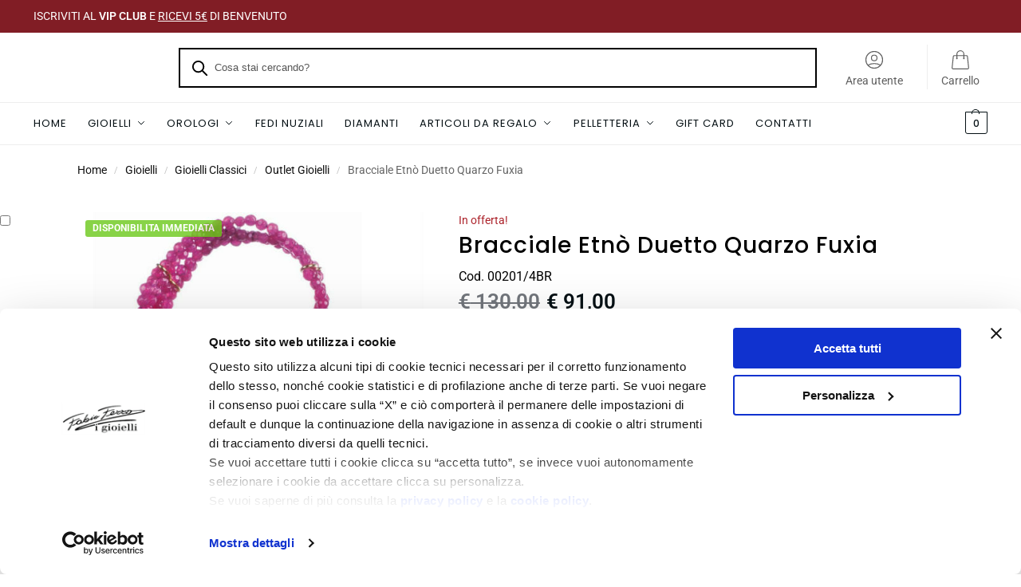

--- FILE ---
content_type: text/html; charset=UTF-8
request_url: https://www.fabioferro.eu/1318-bracciale-etno-duetto-quarzo-fuxia.html
body_size: 80976
content:
<!doctype html>
<html lang="it-IT" prefix="og: https://ogp.me/ns#">
<head>
<meta charset="UTF-8">
<meta name="viewport" content="height=device-height, width=device-width, initial-scale=1">
<link rel="profile" href="https://gmpg.org/xfn/11">
<link rel="pingback" href="https://www.fabioferro.eu/xmlrpc.php">

<script type="text/javascript" data-cookieconsent="ignore">
	window.dataLayerPYS = window.dataLayerPYS || [];

	function gtag() {
		dataLayerPYS.push(arguments);
	}

	gtag("consent", "default", {
		ad_personalization: "denied",
		ad_storage: "denied",
		ad_user_data: "denied",
		analytics_storage: "denied",
		functionality_storage: "denied",
		personalization_storage: "denied",
		security_storage: "granted",
		wait_for_update: 500,
	});
	gtag("set", "ads_data_redaction", true);
	gtag("set", "url_passthrough", true);
</script>
<script type="text/javascript"
		id="Cookiebot"
		src="https://consent.cookiebot.com/uc.js"
		data-implementation="wp"
		data-cbid="5603b67f-0255-43da-9d8c-4c038cf0c9f3"
							data-blockingmode="auto"
	></script>
<link rel="alternate" hreflang="en" href="https://www.fabioferro.eu/en/1318-bracelet-ethnic-duet-quartz-fuxia.html" />
<link rel="alternate" hreflang="it" href="https://www.fabioferro.eu/1318-bracciale-etno-duetto-quarzo-fuxia.html" />
<link rel="alternate" hreflang="de" href="https://www.fabioferro.eu/de/etno-duetto-quarz-fuxia-armband.html" />
<link rel="alternate" hreflang="x-default" href="https://www.fabioferro.eu/1318-bracciale-etno-duetto-quarzo-fuxia.html" />

<!-- Google Tag Manager by PYS -->
    <script data-cfasync="false" data-pagespeed-no-defer>
	    window.dataLayerPYS = window.dataLayerPYS || [];
	</script>
<!-- End Google Tag Manager by PYS -->
<!-- Ottimizzazione per i motori di ricerca di Rank Math - https://rankmath.com/ -->
<title>Bracciale Etnò Duetto Quarzo Fuxia 00201/4BR</title>
<meta name="description" content="Bracciale elastico in argento placcato oro con quarzi e corno"/>
<meta name="robots" content="follow, index, max-image-preview:large"/>
<link rel="canonical" href="https://www.fabioferro.eu/1318-bracciale-etno-duetto-quarzo-fuxia.html" />
<meta property="og:locale" content="it_IT" />
<meta property="og:type" content="product" />
<meta property="og:title" content="Bracciale Etnò Duetto Quarzo Fuxia 00201/4BR" />
<meta property="og:description" content="Bracciale elastico in argento placcato oro con quarzi e corno" />
<meta property="og:url" content="https://www.fabioferro.eu/1318-bracciale-etno-duetto-quarzo-fuxia.html" />
<meta property="og:site_name" content="Fabio Ferro I Gioielli" />
<meta property="og:updated_time" content="2024-12-28T18:51:58+01:00" />
<meta property="og:image" content="https://cdn02.fabioferro.eu/wp-content/uploads/virtuemart/product/bracciale-corallo-con-cuore.jpg" />
<meta property="og:image:secure_url" content="https://cdn02.fabioferro.eu/wp-content/uploads/virtuemart/product/bracciale-corallo-con-cuore.jpg" />
<meta property="og:image:width" content="550" />
<meta property="og:image:height" content="550" />
<meta property="og:image:alt" content="Bracciale_Etn____51c57711c9cf8.jpg" />
<meta property="og:image:type" content="image/jpeg" />
<meta property="product:price:amount" content="91" />
<meta property="product:price:currency" content="EUR" />
<meta property="product:availability" content="instock" />
<meta property="product:retailer_item_id" content="00201/4BR" />
<meta name="twitter:card" content="summary_large_image" />
<meta name="twitter:title" content="Bracciale Etnò Duetto Quarzo Fuxia 00201/4BR" />
<meta name="twitter:description" content="Bracciale elastico in argento placcato oro con quarzi e corno" />
<meta name="twitter:image" content="https://cdn02.fabioferro.eu/wp-content/uploads/virtuemart/product/bracciale-corallo-con-cuore.jpg" />
<meta name="twitter:label1" content="Prezzo" />
<meta name="twitter:data1" content="&euro;&nbsp;91,00" />
<meta name="twitter:label2" content="Disponibilità" />
<meta name="twitter:data2" content=" Disponibilità immediata&lt;span style=&quot;color: #0f834d&quot; class=&quot;wclt_lead_time&quot;&gt;&lt;span class=&quot;lead-time-separator&quot;&gt;|&lt;/span&gt;Spedito in 1 giorno/i&lt;/span&gt;" />
<script type="application/ld+json" class="rank-math-schema-pro">{"@context":"https://schema.org","@graph":[{"@type":"Place","@id":"https://www.fabioferro.eu/#place","address":{"@type":"PostalAddress","streetAddress":"Via Broli, 4","addressLocality":"Noventa Vicentina","addressRegion":"Veneto","postalCode":"36025","addressCountry":"Italy"}},{"@type":"Organization","@id":"https://www.fabioferro.eu/#organization","name":"Fabio Ferro","url":"https://www.fabioferro.eu","sameAs":["https://www.facebook.com/fabioferroigioielli/","https://www.instagram.com/fabioferroigioielli/","https://www.tiktok.com/@fabioferroigioielli"],"email":"info@fabioferro.eu","address":{"@type":"PostalAddress","streetAddress":"Via Broli, 4","addressLocality":"Noventa Vicentina","addressRegion":"Veneto","postalCode":"36025","addressCountry":"Italy"},"logo":{"@type":"ImageObject","@id":"https://www.fabioferro.eu/#logo","url":"https://cdn02.fabioferro.eu/wp-content/uploads/cropped-logo.gif","contentUrl":"https://cdn02.fabioferro.eu/wp-content/uploads/cropped-logo.gif","caption":"Fabio Ferro I Gioielli","inLanguage":"it-IT","width":"207","height":"85"},"contactPoint":[{"@type":"ContactPoint","telephone":"+390444760070","contactType":"customer support"}],"location":{"@id":"https://www.fabioferro.eu/#place"}},{"@type":"WebSite","@id":"https://www.fabioferro.eu/#website","url":"https://www.fabioferro.eu","name":"Fabio Ferro I Gioielli","publisher":{"@id":"https://www.fabioferro.eu/#organization"},"inLanguage":"it-IT"},{"@type":"ImageObject","@id":"https://cdn02.fabioferro.eu/wp-content/uploads/virtuemart/product/bracciale-corallo-con-cuore.jpg","url":"https://cdn02.fabioferro.eu/wp-content/uploads/virtuemart/product/bracciale-corallo-con-cuore.jpg","width":"550","height":"550","caption":"Bracciale_Etn____51c57711c9cf8.jpg","inLanguage":"it-IT"},{"@type":"BreadcrumbList","@id":"https://www.fabioferro.eu/1318-bracciale-etno-duetto-quarzo-fuxia.html#breadcrumb","itemListElement":[{"@type":"ListItem","position":"1","item":{"@id":"https://www.fabioferro.eu","name":"Home"}},{"@type":"ListItem","position":"2","item":{"@id":"https://www.fabioferro.eu/outlet-gioielli.html","name":"Outlet Gioielli"}},{"@type":"ListItem","position":"3","item":{"@id":"https://www.fabioferro.eu/1318-bracciale-etno-duetto-quarzo-fuxia.html","name":"Bracciale Etn\u00f2 Duetto Quarzo Fuxia"}}]},{"@type":"ItemPage","@id":"https://www.fabioferro.eu/1318-bracciale-etno-duetto-quarzo-fuxia.html#webpage","url":"https://www.fabioferro.eu/1318-bracciale-etno-duetto-quarzo-fuxia.html","name":"Bracciale Etn\u00f2 Duetto Quarzo Fuxia 00201/4BR","datePublished":"2013-06-22T10:06:09+02:00","dateModified":"2024-12-28T18:51:58+01:00","isPartOf":{"@id":"https://www.fabioferro.eu/#website"},"primaryImageOfPage":{"@id":"https://cdn02.fabioferro.eu/wp-content/uploads/virtuemart/product/bracciale-corallo-con-cuore.jpg"},"inLanguage":"it-IT","breadcrumb":{"@id":"https://www.fabioferro.eu/1318-bracciale-etno-duetto-quarzo-fuxia.html#breadcrumb"}},{"@type":"Product","name":"Bracciale Etn\u00f2 Duetto Quarzo Fuxia 00201/4BR","description":"Bracciale elastico in argento placcato oro con quarzi e corno 00201/4BR","sku":"00201/4BR","category":"Gioielli &gt; Gioielli Classici &gt; Outlet Gioielli","mainEntityOfPage":{"@id":"https://www.fabioferro.eu/1318-bracciale-etno-duetto-quarzo-fuxia.html#webpage"},"image":[{"@type":"ImageObject","url":"https://cdn02.fabioferro.eu/wp-content/uploads/virtuemart/product/bracciale-corallo-con-cuore.jpg","height":"550","width":"550"},{"@type":"ImageObject","url":"https://cdn02.fabioferro.eu/wp-content/uploads/virtuemart/product/bracciale-corallo-con-cuore.jpg","height":"550","width":"550"}],"offers":{"@type":"Offer","price":"91.00","priceCurrency":"EUR","priceValidUntil":"2027-12-31","availability":"http://schema.org/InStock","itemCondition":"NewCondition","url":"https://www.fabioferro.eu/1318-bracciale-etno-duetto-quarzo-fuxia.html","seller":{"@type":"Organization","@id":"https://www.fabioferro.eu/","name":"Fabio Ferro I Gioielli","url":"https://www.fabioferro.eu","logo":"https://cdn02.fabioferro.eu/wp-content/uploads/cropped-logo.gif"},"priceSpecification":{"price":"91","priceCurrency":"EUR","valueAddedTaxIncluded":"true"}},"@id":"https://www.fabioferro.eu/1318-bracciale-etno-duetto-quarzo-fuxia.html#richSnippet"}]}</script>
<!-- /Rank Math WordPress SEO plugin -->

<script type='application/javascript' id='pys-version-script'>console.log('PixelYourSite PRO version 12.3.5');</script>
<link rel='dns-prefetch' href='//cdn.scalapay.com' />

<link rel="alternate" title="oEmbed (JSON)" type="application/json+oembed" href="https://www.fabioferro.eu/wp-json/oembed/1.0/embed?url=https%3A%2F%2Fwww.fabioferro.eu%2F1318-bracciale-etno-duetto-quarzo-fuxia.html" />
<link rel="alternate" title="oEmbed (XML)" type="text/xml+oembed" href="https://www.fabioferro.eu/wp-json/oembed/1.0/embed?url=https%3A%2F%2Fwww.fabioferro.eu%2F1318-bracciale-etno-duetto-quarzo-fuxia.html&#038;format=xml" />
<style>*,::before,::after{box-sizing:border-box}html{font-family:system-ui,'Segoe UI',Roboto,Helvetica,Arial,sans-serif,'Apple Color Emoji','Segoe UI Emoji';line-height:1.5;-webkit-text-size-adjust:100%;-moz-tab-size:4;-o-tab-size:4;tab-size:4}body{margin:0}hr{height:0;color:inherit}strong{font-weight:bolder}button,select{text-transform:none}button,[type='button'],[type='submit']{-webkit-appearance:button}::-moz-focus-inner{border-style:none;padding:0}:-moz-focusring{outline:1px dotted ButtonText}:-moz-ui-invalid{box-shadow:none}::-webkit-inner-spin-button,::-webkit-outer-spin-button{height:auto}[type='search']{-webkit-appearance:textfield;outline-offset:-2px}::-webkit-search-decoration{-webkit-appearance:none}::-webkit-file-upload-button{-webkit-appearance:button;font:inherit}html{-webkit-text-size-adjust:100%;-moz-text-size-adjust:100%;text-size-adjust:100%;overflow-wrap:break-word;scrollbar-gutter:stable}img{display:block;vertical-align:middle}img{display:block;max-width:100%;height:auto}h1{text-wrap:pretty}a,button,input{touch-action:manipulation}body,button,input{-webkit-font-smoothing:antialiased;-moz-osx-font-smoothing:grayscale}h1,hr,figure,p{margin:0}ul{list-style:none;margin:0;padding:0}button::-moz-focus-inner,input::-moz-focus-inner{padding:0;border:0}button{-webkit-appearance:button;background-color:transparent;background-image:none}mark{background-color:transparent}figure,header,nav{display:block}a{color:#2c2d33;background-color:transparent;text-decoration:none}a,button,input{touch-action:manipulation}mark{color:#000;background:#ff0}img{max-width:100%;height:auto;border:0;border-radius:0}svg:not(:root){overflow:hidden}figure{margin:0}input[type=search]::-webkit-search-cancel-button,input[type=search]::-webkit-search-decoration{-webkit-appearance:none}ul{padding:0}p{margin:0 0 1.21575rem}ul{margin:0 0 1.41575em 20px}ul{list-style:disc}strong{font-weight:600}ins,mark{background:0 0;font-weight:400;text-decoration:none}select{max-width:100%}button,input,select{vertical-align:baseline}button{border:none}select{width:100%;padding:0 40px 0 0.7em;padding-right:40px;background:url("data:image/svg+xml;charset=utf8,%3Csvg width='1792' height='1792' xmlns='http://www.w3.org/2000/svg'%3E%3Cg%3E%3Ctitle%3Ebackground%3C/title%3E%3Crect fill='none' id='canvas_background' height='402' width='582' y='-1' x='-1'/%3E%3C/g%3E%3Cg%3E%3Ctitle%3ELayer 1%3C/title%3E%3Cpath fill='%23888' id='svg_1' d='m1408,704q0,26 -19,45l-448,448q-19,19 -45,19t-45,-19l-448,-448q-19,-19 -19,-45t19,-45t45,-19l896,0q26,0 45,19t19,45z'/%3E%3C/g%3E%3C/svg%3E") calc(100% - 12px) 12px no-repeat;margin:0;background-size:15px 15px;-webkit-appearance:none;-moz-appearance:none;appearance:none;outline:0;border:1px solid #d2d6dc;border-radius:0.3rem;box-shadow:0 1px 2px 0 rgba(0,0,0,0.05);height:40px}@media all and (-ms-high-contrast:none),(-ms-high-contrast:active){select{padding-right:0;background-image:none}}.button{display:inline-block;padding:0.8180469716em 1.41575em;border:0;border-color:#43454b;border-radius:4px;font-size:clamp(0.875rem,0.8115rem + 0.2033vw,0.9375rem);outline:0;background:0 0;background-color:#43454b;font-weight:600;text-shadow:none;text-decoration:none;-webkit-appearance:none}input[type="search"]{outline:0;margin-bottom:0;border:1px solid #d2d6dc;border-radius:0.3rem;box-shadow:0 1px 2px 0 rgba(0,0,0,0.05);height:40px;padding:0 0.7em}input[type="search"]{padding-left:43px}input[type="search"]::-webkit-search-decoration{-webkit-appearance:none}input[type="search"]::-moz-placeholder{color:#555}.site-search input[type="search"]{border:0;background:#f8f8f8;border:1px solid #f8f8f8}.site-search form:before{left:15px;top:50%;margin-top:-7px;width:16px;height:16px}.woocommerce-product-search:before{width:18px;height:18px;content:"";display:inline-block;position:absolute;z-index:1;top:0.7em;left:0.8em;background-color:#ccc;-webkit-mask-image:url("data:image/svg+xml;charset=utf8,%3Csvg width='24' height='24' viewBox='0 0 24 24' fill='none' xmlns='http://www.w3.org/2000/svg'%3E%3Cpath d='M21 21L15 15M17 10C17 13.866 13.866 17 10 17C6.13401 17 3 13.866 3 10C3 6.13401 6.13401 3 10 3C13.866 3 17 6.13401 17 10Z' stroke='%234A5568' stroke-width='2' stroke-linecap='round' stroke-linejoin='round'/%3E%3C/svg%3E");mask-image:url("data:image/svg+xml;charset=utf8,%3Csvg width='24' height='24' viewBox='0 0 24 24' fill='none' xmlns='http://www.w3.org/2000/svg'%3E%3Cpath d='M21 21L15 15M17 10C17 13.866 13.866 17 10 17C6.13401 17 3 13.866 3 10C3 6.13401 6.13401 3 10 3C13.866 3 17 6.13401 17 10Z' stroke='%234A5568' stroke-width='2' stroke-linecap='round' stroke-linejoin='round'/%3E%3C/svg%3E");-webkit-mask-position:center;mask-position:center;-webkit-mask-repeat:no-repeat;mask-repeat:no-repeat;-webkit-mask-size:contain;mask-size:contain}hr{height:0;margin-top:38px;margin-bottom:38px;border:0;border-top:1px solid #e9e9e9}h1{margin:0 0 1rem}.alignright{display:inline;margin-top:5px}.alignright{float:right;margin-left:2.5em}.aligncenter{display:block;clear:both;margin:0 auto}@media (max-width:768px){.site{font-size:15px}input,select{font-size:16px}.site h1{font-size:30px;letter-spacing:-0.01em}}body.error404 h1{margin-bottom:0.5rem}@media (min-width:993px){.site-header .col-full{display:flex;flex-wrap:wrap;align-items:center}.site-header{position:relative;z-index:20}.site-header .site-branding{line-height:1}.site-header .custom-logo-link img{width:auto}.site-header .site-search{margin-left:3em;flex-grow:1}.site-search input{padding-top:1.45rem;padding-bottom:1.45rem}.site-header .widget{margin-bottom:0}.site-branding a{color:#111;font-weight:bold}.site-branding p{margin-top:5px;margin-bottom:0;color:#555;font-size:12px}.site-branding .site-description{display:block;margin-top:0.35rem;font-size:0.755em}.main-header{display:flex}}@media (max-width:1060px) and (min-width:993px){body:not(.header-4):not(.header-5) .site-header .site-search{width:100px}}@media (max-width:992px){.main-header{position:relative}.site-branding{display:flex;flex-direction:column;width:100%;height:70px;justify-content:center;align-items:center;text-align:center}.site-header .custom-logo-link img{width:auto}.site-branding p{margin:5px 0 -3px 0;font-size:11px;line-height:1.22;display:none}.site-header .shoptimizer-cart a.cart-contents .amount{display:none}.site-branding button.menu-toggle{position:absolute;left:15px;width:60px;height:30px;padding:0;background-color:transparent;display:block}.menu-toggle .bar{display:block;position:absolute;top:calc(50% - 1px);z-index:0;width:22px;height:2px;opacity:1;background-color:#222;transform:rotate(0deg)}.menu-toggle .bar:nth-child(1){margin-top:-7px}.menu-toggle .bar:nth-child(2){margin-top:-1px}.menu-toggle .bar:nth-child(3){margin-top:5px}.menu-toggle .bar-text{position:absolute;top:0;left:0;margin-top:8px;margin-left:28px;font-size:10px;font-weight:600;letter-spacing:0.03em}.site-header .site-header-cart{position:absolute;z-index:2;right:15px}body:not(.mobile-toggled).sticky-m .site-header{position:sticky;z-index:9;top:0;box-shadow:0 1px 15px rgba(0,0,0,0.08)}}@media (max-width:480px){.site .site-branding p{max-width:240px;line-height:1.2}}footer.copyright .widget:last-child img{width:auto;height:28.5px;margin:0}@media (max-width:992px){footer.copyright .widget:last-child img{display:block;float:none}}@media (min-width:993px){.col-full{box-sizing:content-box;margin-right:auto;margin-left:auto;max-width:1170px;padding-right:2.617924em;padding-left:2.617924em}.col-full:after{display:block;clear:both;content:""}}@media (max-width:992px){.col-full{padding-right:1em;padding-left:1em}}.site-content{position:relative}@media (min-width:993px){.site-content:after{display:block;visibility:hidden;position:absolute;z-index:5;top:0;left:0;width:100%;height:100%;opacity:0;background:rgba(0,0,0,0.7);content:""}}@media (max-width:992px){.mobile-overlay{visibility:hidden;position:fixed;z-index:101;top:0;left:0;width:100%;height:100%;opacity:0;background:rgba(0,0,0,0.65);background:rgba(52,53,55,0.4);content:""}.close-drawer{color:#fff}}ul.products{display:flex;flex-wrap:wrap;width:calc(100% + 30px);margin-left:-15px;margin-bottom:0;clear:both}ul.products li.product{position:relative;padding-right:15px;padding-left:15px;list-style:none}@media (min-width:993px){body:not(.static-cta-buttons) ul.products li.product{align-self:flex-start}}@media (min-width:993px){ul.products li.product:not(.product-category){padding-bottom:40px}ul.products.columns-3 li.product{float:left;width:33.3053%}}@media (max-width:992px){ul.products{display:grid;grid-template-columns:repeat(2,minmax(10px,1fr));-moz-column-gap:20px;column-gap:20px;row-gap:30px;width:100%;margin-left:0}ul.products li.product{display:flex;flex-direction:column;height:100%;width:100%;padding:0;margin-bottom:0}ul.products li.product .button{margin-top:auto}}.header-widget-region{position:relative;color:#fff;background-color:#dc9814;text-align:center}.header-widget-region .widget{margin:0;padding:1em 0}.header-widget-region .widget p{margin:0;font-size:clamp(0.75rem,0.5938rem + 0.5vw,0.875rem)}@media (max-width:768px){.header-widget-region .widget{padding:0.6em 0;font-size:clamp(0.8125rem,0.749rem + 0.2033vw,0.875rem)}}.woocommerce-breadcrumb{padding-top:0.75rem;padding-bottom:0.75rem;font-size:clamp(0.75rem,0.6547rem + 0.3049vw,0.84375rem);white-space:nowrap;text-overflow:ellipsis;overflow:hidden;color:#666}@media (min-width:993px){.woocommerce-breadcrumb{padding-top:1rem;padding-bottom:1rem}}.woocommerce-breadcrumb a{color:#111}.woocommerce-breadcrumb a:first-of-type:before{display:none}.woocommerce-breadcrumb .breadcrumb-separator{display:inline-block;position:relative;top:-1px;padding:0 0.8em;opacity:0.4;font-size:0.8em}.ajax_add_to_cart.add_to_cart_button:after{position:absolute;top:50%;left:50%;margin-top:-9px;margin-left:-9px;opacity:0;content:"";display:inline-block;width:18px;height:18px;border:1px solid rgba(255,255,255,0.3);border-left-color:#fff;border-radius:50%;vertical-align:middle}@media (max-width:992px){ul.products li.product .button{opacity:1}}@media (min-width:993px){.site-header-cart{line-height:60px;margin-left:auto}.shoptimizer-cart .cart-contents{padding:0;color:#fff}.shoptimizer-cart a.cart-contents .count{position:relative}.site-header .site-header-cart{display:none;width:auto}}.shoptimizer-cart .cart-contents .count{opacity:1;font-size:0.8em}.shoptimizer-cart .cart-contents:after{margin-left:10px}.shoptimizer-cart a.cart-contents .count{display:inline-block;position:relative;width:auto;min-width:28px;height:28px;margin-left:5px;padding:3px;border:1px solid #dc9814;border-bottom-right-radius:3px;border-bottom-left-radius:3px;color:#dc9814;font-size:12px;line-height:22px;text-align:center;letter-spacing:-0.7px}.shoptimizer-cart a.cart-contents .count:after{position:absolute;bottom:90%;left:50%;width:10px;height:6px;margin-bottom:1px;margin-left:-6px;border:1px solid #dc9814;border-bottom:0;border-top-left-radius:99px;border-top-right-radius:99px;content:""}.shoptimizer-cart .cart-contents{display:block;text-decoration:none}.shoptimizer-mini-cart-wrap{overflow:hidden;position:fixed;z-index:102;top:0;right:-420px;left:auto;width:420px;height:100%;background-color:#fff;outline:none}@media (max-width:480px){.shoptimizer-mini-cart-wrap{width:100%;right:-100%}}#ajax-loading{position:absolute;z-index:100;top:0px;left:0px;width:100%;height:100%;background-color:rgba(255,255,255,0.5)}.shoptimizer-loader{display:flex;align-items:center;justify-content:center;width:100%;height:100%}.spinner{width:38px;height:38px;border:1px solid #ccc;border-bottom-color:#111;border-radius:50%;display:inline-block;box-sizing:border-box;animation:rotation 0.8s linear infinite}.cart-drawer-heading{position:absolute;margin:12px 20px;font-size:17px;font-weight:600;color:#111}.shoptimizer-mini-cart-wrap .close-drawer{display:block;position:absolute;top:12.5px;right:16px;width:26px;height:26px;color:#111;padding:0;background:none}.shoptimizer-mini-cart-wrap .close-drawer span{display:flex;width:26px;height:26px}.shoptimizer-mini-cart-wrap .widget_shopping_cart{display:flex;overflow-x:hidden;overflow-y:auto;position:relative;z-index:10;top:auto;left:auto;height:calc(100% - 50px);margin:0;margin-top:50px;padding:0px 20px 0 20px;background:#fff}.shoptimizer-mini-cart-wrap .widget_shopping_cart_content{display:flex;flex-direction:column;width:100%}@media (min-width:993px){body:not(.header-4) .col-full-nav .site-search,.mobile-menu.close-drawer,.menu-toggle,.mobile-extra{display:none}.logo-mark,.logo-mark img{display:inline-block;position:absolute}.menu-primary-menu-container{margin-left:0}.logo-mark{float:left;overflow:hidden;width:0;margin-right:0}.logo-mark img{position:relative;top:-1px;vertical-align:middle}.col-full-nav{width:100%;border-top:1px solid transparent}.shoptimizer-primary-navigation{display:flex}body:not(.header-4).sticky-d .col-full-nav{position:sticky;z-index:10;top:0}.main-navigation ul{margin:0}.main-navigation ul li{display:inline-block}.main-navigation ul li.menu-item>a{display:block}.menu-primary-menu-container>ul>li>a span{position:relative}.menu-primary-menu-container>ul>li>a{padding-right:0.55em;padding-left:0.55em}.menu-primary-menu-container>ul>li:first-child>a{padding-left:0}.main-navigation ul.menu>li.menu-item-has-children{position:relative;text-align:left}.menu-primary-menu-container>ul>li>a span:before{display:block;position:absolute;top:calc(100% + 2px);left:0;width:100%;border-bottom:1px solid #ccc;content:"";transform:scale(0,1);transform-origin:right center}.menu-primary-menu-container>ul>li.menu-item-has-children>a:after{display:inline-block;position:relative;top:1px;margin-left:6px;width:12px;height:12px;content:"";background-color:#fff}.menu-primary-menu-container>ul>li.menu-button>a span{padding:6px 16px;border-radius:30px;color:#fff;background:#444;font-size:13px;font-weight:bold}.menu-primary-menu-container>ul>li.menu-button>a{position:relative;top:-1px}.menu-primary-menu-container>ul>li.menu-button>a span:before{display:none}.main-navigation ul ul{position:absolute}.main-navigation ul.menu>li:not(.full-width)>.sub-menu-wrapper{visibility:hidden;position:absolute;right:0;left:0;opacity:0;transform:scale(0.8)}.main-navigation ul.menu>li:not(.full-width) ul.sub-menu{padding:20px 12px;box-shadow:0 1px 15px rgba(0,0,0,0.08);line-height:1.4;margin:0;width:200px;box-sizing:content-box}.main-navigation ul.menu>li:not(.full-width) a.sub-menu-link{padding:0.3em 0.8em}.main-navigation ul ul li{display:block;position:relative}.main-navigation ul.menu>li:not(.full-width) ul li .sub-menu-wrapper{visibility:hidden;position:absolute;z-index:1;top:-20px;left:220px;opacity:0}.main-navigation ul.menu>li:not(.full-width) ul li.menu-item-has-children>a:after{position:absolute;top:0px;display:inline-block;right:15px;width:13px;height:13px;content:"";background-color:#111;transform:translateX(50%) translateY(50%)}.main-navigation ul li a span strong{color:#fff;background-color:#222;font-size:9px;height:16px;line-height:16px;padding:0px 6px;display:inline-flex;margin-left:7px;position:absolute;top:2.5px;border-radius:3px}.main-navigation ul.menu li.full-width>.sub-menu-wrapper{position:absolute;visibility:hidden;left:0;width:100%;opacity:0;background:#fff;border-top:1px solid #eee}.main-navigation ul.menu li.full-width ul li>.sub-menu-wrapper{position:relative;top:auto;right:auto}.main-navigation ul.menu li.full-width{position:inherit}.main-navigation ul li.full-width .container{max-width:1170px;margin:0 auto;padding:0}.main-navigation ul li.full-width ul{position:inherit}.main-navigation ul li.full-width ul.products{display:block}.main-navigation ul li.full-width>.sub-menu-wrapper>.container>ul.sub-menu{display:flex;justify-content:center;width:100%;padding:40px 0}.main-navigation ul li.full-width>.sub-menu-wrapper>.container>ul.sub-menu>li{display:inline-block;vertical-align:top;float:none;width:23%;padding-right:25px;padding-left:25px;border-left:1px solid #eee;-moz-column-break-inside:avoid;break-inside:avoid}.main-navigation ul li.full-width>.sub-menu-wrapper>.container>ul.sub-menu>li:last-child{border-right:1px solid #eee}.main-navigation ul li.full-width>.sub-menu-wrapper>.container>ul.sub-menu ul{width:100%}.main-navigation ul.menu li.full-width>.sub-menu-wrapper li.menu-item-has-children>a,.main-navigation ul.menu li.full-width>.sub-menu-wrapper li.heading>a{margin-bottom:0.25rem}.main-navigation ul.menu li.full-width li.heading{clear:both;padding-top:15px}.main-navigation ul.menu li.full-width>.sub-menu-wrapper li{margin-bottom:0.25rem}.main-navigation ul.products li.product:not(.product-category):before{display:none}.main-navigation ul.menu li.full-width>.sub-menu-wrapper li.product:not(.product-category){padding-bottom:0}.main-navigation ul.products li.product{padding:0;width:100%}.main-navigation ul.menu li.full-width>.sub-menu-wrapper li a.button{width:100%}.main-navigation ul.menu li.full-width>.sub-menu-wrapper li a.button{position:relative}.main-navigation ul.menu ul li.menu-item-image span{font-size:0px;display:block}.main-navigation ul.menu ul li.menu-item-image img{margin-bottom:0.5rem;border-radius:4px;width:100%}.main-navigation ul.menu ul li.menu-item-image span.sub{font-size:14px;text-align:center;font-weight:600}}.secondary-navigation{display:none}@media (min-width:993px){.secondary-navigation{display:block;float:right;margin-left:auto;padding-left:1.2em}.secondary-navigation .menu{margin-right:-15px}.secondary-navigation ul{margin:0}.secondary-navigation ul li{display:inline-block;position:relative}.secondary-navigation ul li a{position:relative;display:block;padding:0.7em 0.875em 0;color:#111;font-size:14px}.secondary-navigation .menu li:not(.ri) a{padding-top:35px}.secondary-navigation .icon-wrapper{position:absolute;top:0px;left:50%;top:5px;transform:translate(-50%,0%)}.secondary-navigation .icon-wrapper svg{width:28px;height:28px}.secondary-navigation .icon-wrapper svg path{stroke-width:1.5px}.secondary-navigation .menu-item{padding:0 5px;border-left:1px solid #eee}.secondary-navigation .menu-item:first-child{border:0}}@media (max-width:992px){.col-full-nav .logo-mark,.col-full-nav .site-header-cart{display:none}.col-full-nav .shoptimizer-primary-navigation.col-full{padding:0}.main-navigation{padding-top:1rem}.main-navigation ul{list-style:none;margin:0}.main-navigation ul li{position:relative}.menu-primary-menu-container>ul>li>a{display:block;padding:0.35rem 0}.main-navigation ul.menu ul li{position:relative}.main-navigation ul.menu ul li>a{padding:0.15rem 0;display:block}.main-navigation ul.menu .sub-menu-wrapper{margin-top:0.25rem;padding-bottom:1rem;padding-left:0.5rem}.main-navigation ul.menu .sub-menu-wrapper .sub-menu-wrapper{margin-top:0.25rem;padding-bottom:0.5rem;padding-left:0.5rem}.main-navigation ul.menu>li.menu-item-has-children{position:relative}.main-navigation ul.menu .sub-menu-wrapper a.cg-menu-link{width:calc(100% - 40px)}.main-navigation ul.menu li.menu-item-has-children .sub-menu-wrapper{position:fixed;left:-99999px;opacity:0;transform:translateX(-10px)}.main-navigation ul.menu li.menu-item-has-children:not(.dropdown-open) .sub-menu-wrapper{display:block}.main-navigation ul.menu li.menu-item-has-children.dropdown-open>.sub-menu-wrapper{position:inherit;left:auto;opacity:1;transform:translateX(0)}.site-search{display:none}.col-full-nav .site-search{display:block;padding-top:20px;position:relative;z-index:4}.main-navigation ul.menu li.menu-item-has-children span.caret{display:flex;position:absolute;z-index:3;top:0px;right:0;width:30px;justify-content:center;align-items:center}.main-navigation ul.menu li.menu-item-has-children li.menu-item-has-children.dropdown-open>span.caret{transform:rotate(180deg)}.main-navigation ul.menu li.menu-item-has-children span.caret:after{display:inline-flex;width:20px;height:20px;background-color:#111;content:""}.main-navigation ul.menu li.menu-item-has-children span.caret{height:35px}.main-navigation ul.menu li.menu-item-has-children li.menu-item-has-children span.caret{height:27px;opacity:0.5}.main-navigation ul.menu li.full-width>.sub-menu-wrapper li.menu-item-has-children>a+span.caret{height:24px}.main-navigation ul.menu li.full-width>.sub-menu-wrapper li.heading>a.sub-menu-link{margin-top:0.5rem}.main-navigation ul li a span strong{position:absolute;color:#fff;background-color:#222;font-size:9px;height:16px;line-height:16px;padding:0px 6px;display:inline-flex;margin-left:7px;margin-top:3.5px;border-radius:2px}.main-navigation ul.products{grid-template-columns:repeat(1,minmax(10px,1fr));padding-right:0.5rem;margin-top:1.15rem;margin-bottom:1.5rem}.main-navigation ul.products li.product .button{margin-top:0;opacity:1}.main-navigation ul.menu ul li.menu-item-image{margin-top:0.5rem;margin-bottom:1rem}.main-navigation ul.menu .sub-menu-wrapper li.menu-item-image a.cg-menu-link{width:100%;padding-right:0.5rem}.main-navigation ul.menu ul li.menu-item-image span{font-size:0px;display:block}.main-navigation ul.menu ul li.menu-item-image img{margin-bottom:0.5rem;border-radius:4px;width:100%}.main-navigation ul.menu ul li.menu-item-image span.sub{font-size:13px;text-align:center;font-weight:600}.mobile-extra{padding:1rem 0 2rem 0}.mobile-extra .widget{margin-bottom:0}.mobile-extra .heading{margin-top:0;margin-bottom:0.25rem;padding:1rem 0 0 0;opacity:0.6;font-size:11px;letter-spacing:1px;text-transform:uppercase;font-weight:normal}.mobile-extra ul,.mobile-extra .widget p{margin:0;padding:0}.mobile-extra ul li{margin-bottom:0.35rem}.mobile-extra a{font-size:14px}.mobile-extra .review{text-align:center;border-top:1px solid #e2e2e2;padding-top:30px;font-size:14px;line-height:1.5;margin:30px 0 0 0}.mobile-extra .review::before{display:block;font-size:12px;letter-spacing:3px;content:"\2605\2605\2605\2605\2605";margin-bottom:5px;color:#ee9e13}.mobile-extra .review strong{display:block;margin-top:0.5rem;font-size:11px;letter-spacing:1px;text-transform:uppercase}.mobile-extra .review .button{margin-top:20px;display:block;font-weight:bold;color:#fff}.col-full-nav{position:fixed;z-index:102;padding:0 15px;top:0;bottom:0;height:100%;left:-300px;width:300px;min-height:100vh;min-height:-moz-available;min-height:fill-available;min-height:-webkit-fill-available;max-height:100vh;overflow-y:auto;overflow-x:hidden;background:#fff;overscroll-behavior:contain;-webkit-overflow-scrolling:touch;box-shadow:0 0 10 rgba(0,0,0,0.15)}.mobile-menu.close-drawer{visibility:hidden;position:fixed;z-index:999;top:40px;left:310px;padding:0;opacity:0}}@media (min-width:993px){ul.products li.product:not(.product-category):before{visibility:hidden;position:absolute;left:0;opacity:0;background-color:#fff;box-shadow:0 0 10px rgba(0,0,0,0.1);content:"";width:calc(100% + 0px);height:calc(100% + 30px);margin-top:-15px;margin-left:0}}ul.products li.product img{display:block;width:100%;margin:0}.woocommerce-image__wrapper{position:relative;width:100%}.woocommerce-image__wrapper .gallery-image{position:absolute;z-index:-10;top:0;left:0;opacity:0}.woocommerce-card__header{clear:both;padding-top:0.75rem}.woocommerce-card__header *{position:relative}@media (max-width:992px){li.product:not(.product-category) .woocommerce-card__header{display:flex;flex-direction:column;flex:1}}li.product p.product__categories,li.menu-item-product p.product__categories{position:relative;margin-bottom:0.25rem;-webkit-font-smoothing:antialiased;color:#444;line-height:1.4;font-size:clamp(0.625rem,0.5615rem + 0.2033vw,0.6875rem);letter-spacing:0.7px;text-transform:uppercase;margin-bottom:0}li.product p.product__categories a,li.menu-item-product p.product__categories a{color:#444}ul.products li.product.product-category h2 mark{display:none}ul.products li.product .woocommerce-loop-product__title{padding-top:0.25rem;padding-bottom:0.25rem}ul.products li.product .woocommerce-LoopProduct-link{display:block;color:#2c2d33;-webkit-backface-visibility:hidden}@media (max-width:770px){.m-grid-2 ul.products li.product .woocommerce-loop-product__title{font-size:clamp(0.8125rem,0.749rem + 0.2033vw,0.875rem)}}ul.products li.product .price{display:block;margin-bottom:0.75rem;color:#111;font-size:clamp(0.75rem,0.623rem + 0.4065vw,0.875rem)}.price del{color:#72767c;margin-right:0.25rem;font-size:0.85em;font-weight:normal}ul.products li.product .price ins{font-weight:bold}ul.products li.product .button{display:block;position:absolute;z-index:1;bottom:0;width:calc(100% - 30px);height:40px;padding:0;border-radius:4px;opacity:0;font-size:clamp(0.75rem,0.623rem + 0.4065vw,0.875rem);font-weight:600;line-height:40px;text-align:center}@media (max-width:992px){ul.products li.product .button,ul.products li.product .add_to_cart_button{position:relative;width:100%;opacity:1}}@media (max-width:770px){ul.products li.product .button{padding:8px 12px;height:auto;line-height:inherit}}ul.products li.product .product-label{display:flex;flex-flow:row wrap;justify-content:center}.product-label{position:absolute;z-index:1;top:-5px;left:5px;min-width:46px;max-width:50%;min-height:46px;align-items:center;padding:5px 7px;border-radius:35px;color:#fff;background-color:#3bb54a;font-size:12px;letter-spacing:0.4px;text-transform:uppercase;word-break:break-all}.product-label.type-bubble{top:10px;left:10px;z-index:1;min-width:inherit;min-height:inherit;font-size:11px;border-radius:3px;padding:3px 6px;line-height:15px}@media (max-width:992px){.woocommerce-image__wrapper .gallery-image{position:relative;opacity:1;z-index:inherit}.shoptimizer-plp-carousel-container{display:flex;width:100%;height:100%;overflow-x:scroll;scroll-snap-type:x mandatory;-webkit-overflow-scrolling:touch;scroll-behavior:smooth;scrollbar-width:none}.shoptimizer-plp-carousel-container .shoptimizer-plp-image-wrapper{display:flex;width:calc(200%)}.shoptimizer-plp-carousel-container img{width:100%;height:100%;scroll-snap-align:center;-o-object-fit:cover;object-fit:cover;flex-shrink:0}.woocommerce-image__wrapper .shoptimizer-plp-carousel--pagination{display:none}.shoptimizer-plp-carousel--pagination{position:absolute;bottom:5px;left:50%;transform:translateX(-50%);display:flex;justify-content:center;align-items:center}.shoptimizer-plp-carousel--dot{height:6px;width:6px;margin:0 2px;background-color:#fff;border:1px solid #111;border-radius:50%;display:inline-block}.shoptimizer-plp-carousel--dot.active{background-color:#111}}.col-full.topbar-wrapper{max-width:100%;border-bottom:1px solid #eee}.top-bar form{margin:0}.top-bar select{font-size:13px;height:26px;background-size:12px 12px;background-position:calc(100% - 7px)}.top-bar .col-full{display:flex;padding:0;align-items:center}.top-bar p{margin:0}.top-bar-left{display:flex;flex:1}.top-bar-center{display:flex;justify-content:center;max-width:45%;text-align:center}.top-bar-right{flex:1;display:flex;justify-content:flex-end}@media (max-width:992px){.topbar-wrapper .top-bar{padding:0.6rem 0;font-size:clamp(0.75rem,0.623rem + 0.4065vw,0.875rem)}.top-bar{border-bottom:none}.top-bar select{font-size:13px}.top-bar .col-full{padding:0}}@media (max-width:768px){.col-full.topbar-wrapper.hide-on-mobile{display:none}.top-bar .col-full,.top-bar-left,.top-bar-center,.top-bar-right{display:block;text-align:center;max-width:100%}.top-bar select{margin-top:5px;width:100%}}.widget ul{margin-bottom:0;margin-left:0;list-style:none}.widget li{margin-bottom:0.4em;font-size:14px;line-height:1.45}.widget_product_search form{position:relative}.widget_product_search input{width:100%}.widget_product_search form button[type="submit"]{clip:rect(1px 1px 1px 1px);position:absolute!important;right:0px}.widget p{margin-bottom:1em;font-size:14px;line-height:1.5}.widget p:last-child{margin-bottom:0}@keyframes rotation{0%{transform:rotate(0deg)}100%{transform:rotate(360deg)}}.menu-primary-menu-container>ul>li.menu-item-has-children>a:after,.main-navigation ul.menu li.menu-item-has-children span.caret:after{-webkit-mask-image:url("data:image/svg+xml;charset=utf8,%3Csvg width='24' height='24' viewBox='0 0 24 24' fill='none' xmlns='http://www.w3.org/2000/svg'%3E%3Cpath d='M19 9L12 16L5 9' stroke='%234A5568' stroke-width='2' stroke-linecap='round' stroke-linejoin='round'/%3E%3C/svg%3E");mask-image:url("data:image/svg+xml;charset=utf8,%3Csvg width='24' height='24' viewBox='0 0 24 24' fill='none' xmlns='http://www.w3.org/2000/svg'%3E%3Cpath d='M19 9L12 16L5 9' stroke='%234A5568' stroke-width='2' stroke-linecap='round' stroke-linejoin='round'/%3E%3C/svg%3E")}.main-navigation ul.menu>li:not(.full-width) ul li.menu-item-has-children>a:after{-webkit-mask-image:url("data:image/svg+xml;charset=utf8,%3Csvg width='24' height='24' viewBox='0 0 24 24' fill='none' xmlns='http://www.w3.org/2000/svg'%3E%3Cpath d='M9 5L16 12L9 19' stroke='%234A5568' stroke-width='2' stroke-linecap='round' stroke-linejoin='round'/%3E%3C/svg%3E");mask-image:url("data:image/svg+xml;charset=utf8,%3Csvg width='24' height='24' viewBox='0 0 24 24' fill='none' xmlns='http://www.w3.org/2000/svg'%3E%3Cpath d='M9 5L16 12L9 19' stroke='%234A5568' stroke-width='2' stroke-linecap='round' stroke-linejoin='round'/%3E%3C/svg%3E")}.menu-primary-menu-container>ul>li.menu-item-has-children>a:after,.main-navigation ul.menu>li:not(.full-width) ul li.menu-item-has-children>a:after,.main-navigation ul.menu li.menu-item-has-children span.caret:after{-webkit-mask-position:center;mask-position:center;-webkit-mask-repeat:no-repeat;mask-repeat:no-repeat;-webkit-mask-size:contain;mask-size:contain}.sr-only,.screen-reader-text{position:absolute;visibility:hidden;width:1px;height:1px;padding:0;margin:-1px;overflow:hidden;clip:rect(0,0,0,0);white-space:nowrap;border-width:0}@media (max-width:992px){.hide-on-mobile{display:none!important}}</style><style id='wp-img-auto-sizes-contain-inline-css' type='text/css'>
img:is([sizes=auto i],[sizes^="auto," i]){contain-intrinsic-size:3000px 1500px}
/*# sourceURL=wp-img-auto-sizes-contain-inline-css */
</style>
<style id='wp-emoji-styles-inline-css' type='text/css'>

	img.wp-smiley, img.emoji {
		display: inline !important;
		border: none !important;
		box-shadow: none !important;
		height: 1em !important;
		width: 1em !important;
		margin: 0 0.07em !important;
		vertical-align: -0.1em !important;
		background: none !important;
		padding: 0 !important;
	}
/*# sourceURL=wp-emoji-styles-inline-css */
</style>
<link data-minify="1" rel='stylesheet' id='feedaty-rating-for-woocommerce-css' href='https://www.fabioferro.eu/wp-content/cache/min/1/wp-content/plugins/feedaty-rating-for-woocommerce/public/css/feedaty-rating-for-woocommerce-public.css?ver=1768992154' type='text/css' media='all' />
<link data-minify="1" rel='stylesheet' id='woo-product-category-discount-css' href='https://www.fabioferro.eu/wp-content/cache/min/1/wp-content/plugins/woo-product-category-discount/public/css/woo-product-category-discount-public.css?ver=1768992154' type='text/css' media='all' />
<link data-minify="1" rel='stylesheet' id='woocommerce-group-attributes-public-css' href='https://www.fabioferro.eu/wp-content/cache/min/1/wp-content/plugins/woocommerce-group-attributes/public/css/woocommerce-group-attributes-public.css?ver=1768992154' type='text/css' media='all' />
<link data-minify="1" rel='stylesheet' id='woocommerce-group-attributes-custom-css' href='https://www.fabioferro.eu/wp-content/cache/min/1/wp-content/plugins/woocommerce-group-attributes/public/css/woocommerce-group-attributes-custom.css?ver=1768992154' type='text/css' media='all' />
<style id='woocommerce-inline-inline-css' type='text/css'>
.woocommerce form .form-row .required { visibility: visible; }
/*# sourceURL=woocommerce-inline-inline-css */
</style>
<link rel='stylesheet' id='wpml-legacy-horizontal-list-0-css' href='https://www.fabioferro.eu/wp-content/plugins/sitepress-multilingual-cms/templates/language-switchers/legacy-list-horizontal/style.min.css?ver=1' type='text/css' media='all' />
<style id='wpml-legacy-horizontal-list-0-inline-css' type='text/css'>
.wpml-ls-statics-footer a, .wpml-ls-statics-footer .wpml-ls-sub-menu a, .wpml-ls-statics-footer .wpml-ls-sub-menu a:link, .wpml-ls-statics-footer li:not(.wpml-ls-current-language) .wpml-ls-link, .wpml-ls-statics-footer li:not(.wpml-ls-current-language) .wpml-ls-link:link {color:#444444;background-color:#ffffff;}.wpml-ls-statics-footer .wpml-ls-sub-menu a:hover,.wpml-ls-statics-footer .wpml-ls-sub-menu a:focus, .wpml-ls-statics-footer .wpml-ls-sub-menu a:link:hover, .wpml-ls-statics-footer .wpml-ls-sub-menu a:link:focus {color:#000000;background-color:#eeeeee;}.wpml-ls-statics-footer .wpml-ls-current-language > a {color:#444444;background-color:#ffffff;}.wpml-ls-statics-footer .wpml-ls-current-language:hover>a, .wpml-ls-statics-footer .wpml-ls-current-language>a:focus {color:#000000;background-color:#eeeeee;}
/*# sourceURL=wpml-legacy-horizontal-list-0-inline-css */
</style>
<link data-minify="1" rel='stylesheet' id='dashicons-css' href='https://www.fabioferro.eu/wp-content/cache/min/1/wp-includes/css/dashicons.min.css?ver=1768992154' type='text/css' media='all' />
<link data-minify="1" rel='stylesheet' id='woocommerce-addons-css-css' href='https://www.fabioferro.eu/wp-content/cache/min/1/wp-content/plugins/woocommerce-product-addons/assets/css/frontend/frontend.css?ver=1768992154' type='text/css' media='all' />
<link data-minify="1" rel='stylesheet' id='gateway-css' href='https://www.fabioferro.eu/wp-content/cache/min/1/wp-content/plugins/woocommerce-paypal-payments/modules/ppcp-button/assets/css/gateway.css?ver=1768992154' type='text/css' media='all' />
<link data-minify="1" rel='stylesheet' id='commercegurus-swiperjscss-css' href='https://www.fabioferro.eu/wp-content/cache/min/1/wp-content/plugins/commercegurus-commercekit/assets/css/swiper-bundle.min.css?ver=1768992154' type='text/css' media='all' />
<link rel='stylesheet' id='shoptimizer-style-css' href='https://www.fabioferro.eu/wp-content/themes/shoptimizer/style.css?ver=2.9.1' type='text/css' media='all' />
<link data-minify="1" rel='stylesheet' id='shoptimizer-child-style-css' href='https://www.fabioferro.eu/wp-content/cache/min/1/wp-content/themes/parfums/style.css?ver=1768992154' type='text/css' media='all' />
<link rel="preload" as="style" onload="this.onload=null;this.rel='stylesheet'" id="shoptimizer-main-min-preload-css" href="https://www.fabioferro.eu/wp-content/themes/shoptimizer/assets/css/main/main.min.css?ver=2.9.1" type="text/css" media="all" /><noscript><link rel='stylesheet' id='shoptimizer-main-min-css' href='https://www.fabioferro.eu/wp-content/themes/shoptimizer/assets/css/main/main.min.css?ver=2.9.1' type='text/css' media='all' />
</noscript><script>!function(n){"use strict";n.loadCSS||(n.loadCSS=function(){});var o=loadCSS.relpreload={};if(o.support=function(){var e;try{e=n.document.createElement("link").relList.supports("preload")}catch(t){e=!1}return function(){return e}}(),o.bindMediaToggle=function(t){var e=t.media||"all";function a(){t.media=e}t.addEventListener?t.addEventListener("load",a):t.attachEvent&&t.attachEvent("onload",a),setTimeout(function(){t.rel="stylesheet",t.media="only x"}),setTimeout(a,3e3)},o.poly=function(){if(!o.support())for(var t=n.document.getElementsByTagName("link"),e=0;e<t.length;e++){var a=t[e];"preload"!==a.rel||"style"!==a.getAttribute("as")||a.getAttribute("data-loadcss")||(a.setAttribute("data-loadcss",!0),o.bindMediaToggle(a))}},!o.support()){o.poly();var t=n.setInterval(o.poly,500);n.addEventListener?n.addEventListener("load",function(){o.poly(),n.clearInterval(t)}):n.attachEvent&&n.attachEvent("onload",function(){o.poly(),n.clearInterval(t)})}"undefined"!=typeof exports?exports.loadCSS=loadCSS:n.loadCSS=loadCSS}("undefined"!=typeof global?global:this);</script><link rel='stylesheet' id='shoptimizer-product-min-css' href='https://www.fabioferro.eu/wp-content/themes/shoptimizer/assets/css/main/product.min.css?ver=2.9.1' type='text/css' media='all' />
<link rel='stylesheet' id='shoptimizer-comments-min-css' href='https://www.fabioferro.eu/wp-content/themes/shoptimizer/assets/css/main/comments.min.css?ver=2.9.1' type='text/css' media='all' />
<link rel='stylesheet' id='shoptimizer-blocks-min-css' href='https://www.fabioferro.eu/wp-content/themes/shoptimizer/assets/css/main/blocks.min.css?ver=2.9.1' type='text/css' media='all' />
<link data-minify="1" rel='stylesheet' id='shoptimizer-reduced-motion-css' href='https://www.fabioferro.eu/wp-content/cache/min/1/wp-content/themes/shoptimizer/assets/css/components/accessibility/reduced-motion.css?ver=1768992154' type='text/css' media='all' />
<style id='wclt-dummy-handle-inline-css' type='text/css'>
.lead-time-separator{ padding: 0 8px; color: rgba(0,0,0,0.15) } .archive .stock .wclt_lead_time {display: block!important}
/*# sourceURL=wclt-dummy-handle-inline-css */
</style>
<link rel='stylesheet' id='elementor-frontend-css' href='https://www.fabioferro.eu/wp-content/plugins/elementor/assets/css/frontend.min.css?ver=3.34.0' type='text/css' media='all' />
<link rel='stylesheet' id='widget-image-css' href='https://www.fabioferro.eu/wp-content/plugins/elementor/assets/css/widget-image.min.css?ver=3.34.0' type='text/css' media='all' />
<link rel='stylesheet' id='widget-heading-css' href='https://www.fabioferro.eu/wp-content/plugins/elementor/assets/css/widget-heading.min.css?ver=3.34.0' type='text/css' media='all' />
<link rel='stylesheet' id='widget-icon-box-css' href='https://www.fabioferro.eu/wp-content/plugins/elementor/assets/css/widget-icon-box.min.css?ver=3.34.0' type='text/css' media='all' />
<link rel='stylesheet' id='e-animation-fadeIn-css' href='https://www.fabioferro.eu/wp-content/plugins/elementor/assets/lib/animations/styles/fadeIn.min.css?ver=3.34.0' type='text/css' media='all' />
<link rel='stylesheet' id='widget-nav-menu-css' href='https://www.fabioferro.eu/wp-content/plugins/elementor-pro/assets/css/widget-nav-menu.min.css?ver=3.34.0' type='text/css' media='all' />
<link rel='stylesheet' id='widget-social-icons-css' href='https://www.fabioferro.eu/wp-content/plugins/elementor/assets/css/widget-social-icons.min.css?ver=3.34.0' type='text/css' media='all' />
<link rel='stylesheet' id='e-apple-webkit-css' href='https://www.fabioferro.eu/wp-content/plugins/elementor/assets/css/conditionals/apple-webkit.min.css?ver=3.34.0' type='text/css' media='all' />
<link rel='stylesheet' id='widget-divider-css' href='https://www.fabioferro.eu/wp-content/plugins/elementor/assets/css/widget-divider.min.css?ver=3.34.0' type='text/css' media='all' />
<link rel='stylesheet' id='widget-image-gallery-css' href='https://www.fabioferro.eu/wp-content/plugins/elementor/assets/css/widget-image-gallery.min.css?ver=3.34.0' type='text/css' media='all' />
<link rel='stylesheet' id='widget-form-css' href='https://www.fabioferro.eu/wp-content/plugins/elementor-pro/assets/css/widget-form.min.css?ver=3.34.0' type='text/css' media='all' />
<link rel='stylesheet' id='e-animation-slideInRight-css' href='https://www.fabioferro.eu/wp-content/plugins/elementor/assets/lib/animations/styles/slideInRight.min.css?ver=3.34.0' type='text/css' media='all' />
<link rel='stylesheet' id='e-popup-css' href='https://www.fabioferro.eu/wp-content/plugins/elementor-pro/assets/css/conditionals/popup.min.css?ver=3.34.0' type='text/css' media='all' />
<link rel='stylesheet' id='e-animation-slideInUp-css' href='https://www.fabioferro.eu/wp-content/plugins/elementor/assets/lib/animations/styles/slideInUp.min.css?ver=3.34.0' type='text/css' media='all' />
<link rel='stylesheet' id='widget-spacer-css' href='https://www.fabioferro.eu/wp-content/plugins/elementor/assets/css/widget-spacer.min.css?ver=3.34.0' type='text/css' media='all' />
<link rel='stylesheet' id='e-animation-grow-css' href='https://www.fabioferro.eu/wp-content/plugins/elementor/assets/lib/animations/styles/e-animation-grow.min.css?ver=3.34.0' type='text/css' media='all' />
<link rel='stylesheet' id='elementor-post-8-css' href='https://www.fabioferro.eu/wp-content/uploads/elementor/css/post-8.css?ver=1768965795' type='text/css' media='all' />
<link rel='stylesheet' id='elementor-post-42804-css' href='https://www.fabioferro.eu/wp-content/uploads/elementor/css/post-42804.css?ver=1768965799' type='text/css' media='all' />
<link rel='stylesheet' id='elementor-post-185498-css' href='https://www.fabioferro.eu/wp-content/uploads/elementor/css/post-185498.css?ver=1768965799' type='text/css' media='all' />
<link rel='stylesheet' id='elementor-post-60659-css' href='https://www.fabioferro.eu/wp-content/uploads/elementor/css/post-60659.css?ver=1768965799' type='text/css' media='all' />
<link rel='stylesheet' id='elementor-post-163550-css' href='https://www.fabioferro.eu/wp-content/uploads/elementor/css/post-163550.css?ver=1768965795' type='text/css' media='all' />
<link rel='stylesheet' id='elementor-post-93151-css' href='https://www.fabioferro.eu/wp-content/uploads/elementor/css/post-93151.css?ver=1768965799' type='text/css' media='all' />
<link data-minify="1" rel='stylesheet' id='flexible-shipping-free-shipping-css' href='https://www.fabioferro.eu/wp-content/cache/min/1/wp-content/plugins/flexible-shipping/assets/dist/css/free-shipping.css?ver=1768992154' type='text/css' media='all' />
<link data-minify="1" rel='stylesheet' id='scalapay_custom_style-css' href='https://www.fabioferro.eu/wp-content/cache/min/1/wp-content/plugins/scalapay-payment-gateway-for-woocommerce/assets/css/scalapay.css?ver=1768992154' type='text/css' media='all' />
<link data-minify="1" rel='stylesheet' id='fkwcs-style-css' href='https://www.fabioferro.eu/wp-content/cache/min/1/wp-content/plugins/funnelkit-stripe-woo-payment-gateway/assets/css/style.css?ver=1768992154' type='text/css' media='all' />
<link rel='stylesheet' id='fkcart-style-css' href='https://www.fabioferro.eu/wp-content/plugins/cart-for-woocommerce/assets/css/style.min.css?ver=1.9.1' type='text/css' media='all' />
<style id='fkcart-style-inline-css' type='text/css'>

		:root {
			--fkcart-primary-bg-color: #13a760;
			--fkcart-primary-font-color: #ffffff;
			--fkcart-primary-text-color: #24272d;
			--fkcart-secondary-text-color: #24272dbe;
			--fkcart-strike-through-price-text-color: #24272d;
			--fkcart-saving-text-price-color: #5BA238;
			--fkcart-coupon-text-price-color: #5BA238;
			--fkcart-accent-color: #13a760;
			--fkcart-border-color: #eaeaec;
			--fkcart-error-color: #B00C0C;
			--fkcart-error-bg-color: #FFF0F0;
			--fkcart-reward-color: #f1b51e;
			
			--fkcart-progress-bar-icon-color: #353030;
			--fkcart-progress-bar-active-icon-color: #ffffff;
			--fkcart-progress-bar-bg-color-active-icon: #2DA815;
			--fkcart-progress-bar-active-color: #2DA815;
			
			--fkcart-bg-color: #ffffff;
			--fkcart-slider-desktop-width: 420px;
			--fkcart-slider-mobile-width: 100%;
			--fkcart-animation-duration: 0.4s;
			--fkcart-panel-color:#E6F1F7;
			--fkcart-color-black: #000000;
			--fkcart-success-color: #5BA238;
			--fkcart-success-bg-color: #EFF6EB;
			--fkcart-toggle-bg-color: #ffffff;
			--fkcart-toggle-icon-color: #353030;
			--fkcart-toggle-count-bg-color: #cf2e2e;
			--fkcart-toggle-count-font-color: #ffffff;
			--fkcart-progressbar-active-color: #13a760;
			
			--fkcart-toggle-border-radius: 50%;
			--fkcart-toggle-size: 36;
			--fkcart-border-radius: 3px; 
			--fkcart-menu-icon-size: 35px;
			--fkcart-menu-text-size: 16px;
		}
            :root {
                --fkcart-spl-addon-special-addon-image-width: 48px;
                --fkcart-spl-addon-special-addon-image-height: 48px;
                --fkcart-spl-addon-toggle-color: #24272d;
                --fkcart-spl-addon-bg-color: #E6F1F7;
                --fkcart-spl-addon-heading-color: #24272d;
                --fkcart-spl-addon-description-color: #24272d;
            }
/*div.fkcart-summary-line-item.fkcart-coupon-applied {display: none!important;}*/
div.fkcart-order-summary-container {display: none!important;}

/*# sourceURL=fkcart-style-inline-css */
</style>
<link data-minify="1" rel='stylesheet' id='shoptimizer-elementor-pro-css' href='https://www.fabioferro.eu/wp-content/cache/min/1/wp-content/themes/shoptimizer/inc/compatibility/elementor-pro/elementor-pro.css?ver=1768992154' type='text/css' media='all' />
<link data-minify="1" rel='stylesheet' id='woo_discount_pro_style-css' href='https://www.fabioferro.eu/wp-content/cache/min/1/wp-content/plugins/woo-discount-rules-pro/v2/pro/Assets/Css/awdr_style.css?ver=1768992154' type='text/css' media='all' />
<link data-minify="1" rel='stylesheet' id='elementor-gf-local-poppins-css' href='https://www.fabioferro.eu/wp-content/cache/min/1/wp-content/uploads/elementor/google-fonts/css/poppins.css?ver=1768992154' type='text/css' media='all' />
<link data-minify="1" rel='stylesheet' id='elementor-gf-local-roboto-css' href='https://www.fabioferro.eu/wp-content/cache/min/1/wp-content/uploads/elementor/google-fonts/css/roboto.css?ver=1768992154' type='text/css' media='all' />
<link data-minify="1" rel='stylesheet' id='elementor-gf-local-opensans-css' href='https://www.fabioferro.eu/wp-content/cache/min/1/wp-content/uploads/elementor/google-fonts/css/opensans.css?ver=1768992154' type='text/css' media='all' />
<script type="text/template" id="tmpl-variation-template">
	<div class="woocommerce-variation-description">{{{ data.variation.variation_description }}}</div>
	<div class="woocommerce-variation-price">{{{ data.variation.price_html }}}</div>
	<div class="woocommerce-variation-availability">{{{ data.variation.availability_html }}}</div>
</script>
<script type="text/template" id="tmpl-unavailable-variation-template">
	<p role="alert">Questo prodotto non è disponibile. Scegli un&#039;altra combinazione.</p>
</script>
<script type="text/javascript" id="wpml-cookie-js-extra">
/* <![CDATA[ */
var wpml_cookies = {"wp-wpml_current_language":{"value":"it","expires":1,"path":"/"}};
var wpml_cookies = {"wp-wpml_current_language":{"value":"it","expires":1,"path":"/"}};
//# sourceURL=wpml-cookie-js-extra
/* ]]> */
</script>
<script data-minify="1" type="text/javascript" src="https://www.fabioferro.eu/wp-content/cache/min/1/wp-content/plugins/sitepress-multilingual-cms/res/js/cookies/language-cookie.js?ver=1768992154" id="wpml-cookie-js" defer="defer" data-wp-strategy="defer"></script>
<script type="text/javascript" id="wfco-utm-tracking-js-extra">
/* <![CDATA[ */
var wffnUtm = {"utc_offset":"60","site_url":"https://www.fabioferro.eu","genericParamEvents":"{\"user_roles\":\"guest\",\"plugin\":\"Funnel Builder\"}","cookieKeys":["flt","timezone","is_mobile","browser","fbclid","gclid","referrer","fl_url","utm_source","utm_medium","utm_campaign","utm_term","utm_content"],"excludeDomain":["paypal.com","klarna.com","quickpay.net"]};
//# sourceURL=wfco-utm-tracking-js-extra
/* ]]> */
</script>
<script type="text/javascript" src="https://www.fabioferro.eu/wp-content/plugins/wp-marketing-automations/woofunnels/assets/js/utm-tracker.min.js?ver=1.10.12.71" id="wfco-utm-tracking-js" defer="defer" data-wp-strategy="defer"></script>
<script type="text/javascript" id="jquery-core-js-extra">
/* <![CDATA[ */
var pysTikTokRest = {"restApiUrl":"https://www.fabioferro.eu/wp-json/pys-tiktok/v1/event","debug":""};
var pysFacebookRest = {"restApiUrl":"https://www.fabioferro.eu/wp-json/pys-facebook/v1/event","debug":""};
//# sourceURL=jquery-core-js-extra
/* ]]> */
</script>
<script type="text/javascript" src="https://www.fabioferro.eu/wp-includes/js/jquery/jquery.min.js?ver=3.7.1" id="jquery-core-js"></script>
<script type="text/javascript" src="https://www.fabioferro.eu/wp-includes/js/jquery/jquery-migrate.min.js?ver=3.4.1" id="jquery-migrate-js"></script>
<script type="text/javascript" src="https://www.fabioferro.eu/wp-includes/js/underscore.min.js?ver=1.13.7" id="underscore-js"></script>
<script type="text/javascript" id="wp-util-js-extra">
/* <![CDATA[ */
var _wpUtilSettings = {"ajax":{"url":"/wp-admin/admin-ajax.php"}};
//# sourceURL=wp-util-js-extra
/* ]]> */
</script>
<script type="text/javascript" src="https://www.fabioferro.eu/wp-includes/js/wp-util.min.js?ver=6.9" id="wp-util-js"></script>
<script type="text/javascript" src="https://www.fabioferro.eu/wp-content/plugins/woocommerce/assets/js/jquery-blockui/jquery.blockUI.min.js?ver=2.7.0-wc.10.4.3" id="wc-jquery-blockui-js" data-wp-strategy="defer"></script>
<script data-minify="1" type="text/javascript" src="https://www.fabioferro.eu/wp-content/cache/min/1/wp-content/plugins/woo-product-category-discount/public/js/woo-product-category-discount-public.js?ver=1768992154" id="woo-product-category-discount-js"></script>
<script data-minify="1" type="text/javascript" src="https://www.fabioferro.eu/wp-content/cache/min/1/wp-content/plugins/woocommerce-group-attributes/public/js/woocommerce-group-attributes-public.js?ver=1768992154" id="woocommerce-group-attributes-public-js"></script>
<script type="text/javascript" id="wc-single-product-js-extra">
/* <![CDATA[ */
var wc_single_product_params = {"i18n_required_rating_text":"Seleziona una valutazione","i18n_rating_options":["1 stella su 5","2 stelle su 5","3 stelle su 5","4 stelle su 5","5 stelle su 5"],"i18n_product_gallery_trigger_text":"Visualizza la galleria di immagini a schermo intero","review_rating_required":"yes","flexslider":{"rtl":false,"animation":"slide","smoothHeight":true,"directionNav":true,"controlNav":"thumbnails","slideshow":false,"animationSpeed":500,"animationLoop":false,"allowOneSlide":false},"zoom_enabled":"","zoom_options":[],"photoswipe_enabled":"","photoswipe_options":{"shareEl":false,"closeOnScroll":false,"history":false,"hideAnimationDuration":0,"showAnimationDuration":0},"flexslider_enabled":""};
//# sourceURL=wc-single-product-js-extra
/* ]]> */
</script>
<script type="text/javascript" src="https://www.fabioferro.eu/wp-content/plugins/woocommerce/assets/js/frontend/single-product.min.js?ver=10.4.3" id="wc-single-product-js" defer="defer" data-wp-strategy="defer"></script>
<script type="text/javascript" src="https://www.fabioferro.eu/wp-content/plugins/woocommerce/assets/js/js-cookie/js.cookie.min.js?ver=2.1.4-wc.10.4.3" id="wc-js-cookie-js" defer="defer" data-wp-strategy="defer"></script>
<script type="text/javascript" id="woocommerce-js-extra">
/* <![CDATA[ */
var woocommerce_params = {"ajax_url":"/wp-admin/admin-ajax.php","wc_ajax_url":"/?wc-ajax=%%endpoint%%","i18n_password_show":"Mostra password","i18n_password_hide":"Nascondi password"};
//# sourceURL=woocommerce-js-extra
/* ]]> */
</script>
<script type="text/javascript" src="https://www.fabioferro.eu/wp-content/plugins/woocommerce/assets/js/frontend/woocommerce.min.js?ver=10.4.3" id="woocommerce-js" defer="defer" data-wp-strategy="defer"></script>
<script type="text/javascript" src="https://www.fabioferro.eu/wp-content/plugins/woocommerce/assets/js/dompurify/purify.min.js?ver=10.4.3" id="wc-dompurify-js" defer="defer" data-wp-strategy="defer"></script>
<script src="https://cdn.scalapay.com/widget/scalapay-widget-loader.js?version=v5&amp;merchant-token=CMGJ7MA1F&amp;ver=4.1.1" type="module" data-cfasync="false"></script>
<script type="text/javascript" src="https://www.fabioferro.eu/wp-content/plugins/pixelyoursite-pro/dist/scripts/jquery.bind-first-0.2.3.min.js" id="jquery-bind-first-js"></script>
<script type="text/javascript" data-cookieconsent="ignore" src="https://www.fabioferro.eu/wp-content/plugins/pixelyoursite-pro/dist/scripts/js.cookie-2.1.3.min.js?ver=2.1.3" id="js-cookie-pys-js"></script>
<script data-minify="1" type="text/javascript" src="https://www.fabioferro.eu/wp-content/cache/min/1/wp-content/plugins/pixelyoursite-pro/dist/scripts/sha256.js?ver=1768992154" id="js-sha256-js"></script>
<script type="text/javascript" src="https://www.fabioferro.eu/wp-content/plugins/pixelyoursite-pro/dist/scripts/tld.min.js?ver=2.3.1" id="js-tld-js"></script>
<script type="text/javascript" id="pys-js-extra">
/* <![CDATA[ */
var pysOptions = {"staticEvents":{"facebook":{"woo_view_content":[{"delay":0,"type":"static","name":"ViewContent","eventID":"a6960093-d071-4d25-9726-61b2c8fbbb1d","pixelIds":["1618318548416980"],"params":{"content_ids":["00201/4BR"],"content_type":"product","tags":"disponibile","value":"91","currency":"EUR","contents":[{"id":"00201/4BR","quantity":1}],"product_price":"91","content_name":"Bracciale Etn\u00f2 Duetto Quarzo Fuxia","category_name":"Outlet Gioielli","page_title":"Bracciale Etn\u00f2 Duetto Quarzo Fuxia","post_type":"product","post_id":1318,"plugin":"PixelYourSite","event_url":"www.fabioferro.eu/1318-bracciale-etno-duetto-quarzo-fuxia.html","user_role":"guest"},"e_id":"woo_view_content","ids":[],"hasTimeWindow":false,"timeWindow":0,"woo_order":"","edd_order":""}],"init_event":[{"delay":0,"type":"static","ajaxFire":false,"name":"PageView","eventID":"25172318-8f70-4f32-b343-fef02c5d2177","pixelIds":["1618318548416980"],"params":{"categories":"Outlet Gioielli","tags":"disponibile","page_title":"Bracciale Etn\u00f2 Duetto Quarzo Fuxia","post_type":"product","post_id":1318,"plugin":"PixelYourSite","event_url":"www.fabioferro.eu/1318-bracciale-etno-duetto-quarzo-fuxia.html","user_role":"guest"},"e_id":"init_event","ids":[],"hasTimeWindow":false,"timeWindow":0,"woo_order":"","edd_order":""}]},"ga":{"woo_view_content":[{"delay":0,"type":"static","unify":true,"trackingIds":["G-Y7Q2VJCM3W","AW-998711282"],"name":"view_item","eventID":"a6960093-d071-4d25-9726-61b2c8fbbb1d","params":{"items":[{"item_id":"1318","item_name":"Bracciale Etn\u00f2 Duetto Quarzo Fuxia","quantity":1,"price":"91","affiliation":"Fabio Ferro I Gioielli","item_category":"Outlet Gioielli","id":"1318","google_business_vertical":"retail"}],"currency":"EUR","ecomm_prodid":"1318","ecomm_pagetype":"product","ecomm_totalvalue":"91","event_category":"ecommerce","value":"91","page_title":"Bracciale Etn\u00f2 Duetto Quarzo Fuxia","post_type":"product","post_id":1318,"plugin":"PixelYourSite","event_url":"www.fabioferro.eu/1318-bracciale-etno-duetto-quarzo-fuxia.html","user_role":"guest"},"e_id":"woo_view_content","ids":[],"hasTimeWindow":false,"timeWindow":0,"woo_order":"","edd_order":""}]},"google_ads":{"woo_view_content":[{"delay":0,"type":"static","conversion_ids":["AW-998711282"],"name":"view_item","ids":["AW-998711282"],"eventID":"a6960093-d071-4d25-9726-61b2c8fbbb1d","params":{"ecomm_prodid":"1318","ecomm_pagetype":"product","event_category":"ecommerce","currency":"EUR","items":[{"id":"1318","google_business_vertical":"retail"}],"value":"91","page_title":"Bracciale Etn\u00f2 Duetto Quarzo Fuxia","post_type":"product","post_id":1318,"plugin":"PixelYourSite","event_url":"www.fabioferro.eu/1318-bracciale-etno-duetto-quarzo-fuxia.html","user_role":"guest"},"e_id":"woo_view_content","hasTimeWindow":false,"timeWindow":0,"woo_order":"","edd_order":""}],"init_event":[{"delay":0,"type":"static","conversion_ids":["AW-998711282"],"name":"page_view","eventID":"25172318-8f70-4f32-b343-fef02c5d2177","params":{"page_title":"Bracciale Etn\u00f2 Duetto Quarzo Fuxia","post_type":"product","post_id":1318,"plugin":"PixelYourSite","event_url":"www.fabioferro.eu/1318-bracciale-etno-duetto-quarzo-fuxia.html","user_role":"guest"},"e_id":"init_event","ids":[],"hasTimeWindow":false,"timeWindow":0,"woo_order":"","edd_order":""}]}},"dynamicEvents":{"automatic_event_internal_link":{"facebook":{"delay":0,"type":"dyn","name":"InternalClick","eventID":"dc281083-0106-4f43-b015-cd7b847eb741","pixelIds":["1618318548416980"],"params":{"page_title":"Bracciale Etn\u00f2 Duetto Quarzo Fuxia","post_type":"product","post_id":1318,"plugin":"PixelYourSite","event_url":"www.fabioferro.eu/1318-bracciale-etno-duetto-quarzo-fuxia.html","user_role":"guest"},"e_id":"automatic_event_internal_link","ids":[],"hasTimeWindow":false,"timeWindow":0,"woo_order":"","edd_order":""},"ga":{"delay":0,"type":"dyn","name":"InternalClick","unify":true,"trackingIds":["G-Y7Q2VJCM3W","AW-998711282"],"eventID":"dc281083-0106-4f43-b015-cd7b847eb741","params":{"page_title":"Bracciale Etn\u00f2 Duetto Quarzo Fuxia","post_type":"product","post_id":1318,"plugin":"PixelYourSite","event_url":"www.fabioferro.eu/1318-bracciale-etno-duetto-quarzo-fuxia.html","user_role":"guest"},"e_id":"automatic_event_internal_link","ids":[],"hasTimeWindow":false,"timeWindow":0,"woo_order":"","edd_order":""},"google_ads":{"delay":0,"type":"dyn","name":"InternalClick","conversion_ids":["AW-998711282"],"ids":["AW-998711282"],"eventID":"dc281083-0106-4f43-b015-cd7b847eb741","params":{"page_title":"Bracciale Etn\u00f2 Duetto Quarzo Fuxia","post_type":"product","post_id":1318,"plugin":"PixelYourSite","event_url":"www.fabioferro.eu/1318-bracciale-etno-duetto-quarzo-fuxia.html","user_role":"guest"},"e_id":"automatic_event_internal_link","hasTimeWindow":false,"timeWindow":0,"woo_order":"","edd_order":""}},"automatic_event_outbound_link":{"facebook":{"delay":0,"type":"dyn","name":"OutboundClick","eventID":"50868141-f2a9-46e3-a819-805d1d09fd78","pixelIds":["1618318548416980"],"params":{"page_title":"Bracciale Etn\u00f2 Duetto Quarzo Fuxia","post_type":"product","post_id":1318,"plugin":"PixelYourSite","event_url":"www.fabioferro.eu/1318-bracciale-etno-duetto-quarzo-fuxia.html","user_role":"guest"},"e_id":"automatic_event_outbound_link","ids":[],"hasTimeWindow":false,"timeWindow":0,"woo_order":"","edd_order":""},"ga":{"delay":0,"type":"dyn","name":"OutboundClick","unify":true,"trackingIds":["G-Y7Q2VJCM3W","AW-998711282"],"eventID":"50868141-f2a9-46e3-a819-805d1d09fd78","params":{"page_title":"Bracciale Etn\u00f2 Duetto Quarzo Fuxia","post_type":"product","post_id":1318,"plugin":"PixelYourSite","event_url":"www.fabioferro.eu/1318-bracciale-etno-duetto-quarzo-fuxia.html","user_role":"guest"},"e_id":"automatic_event_outbound_link","ids":[],"hasTimeWindow":false,"timeWindow":0,"woo_order":"","edd_order":""},"google_ads":{"delay":0,"type":"dyn","name":"OutboundClick","conversion_ids":["AW-998711282"],"ids":["AW-998711282"],"eventID":"50868141-f2a9-46e3-a819-805d1d09fd78","params":{"page_title":"Bracciale Etn\u00f2 Duetto Quarzo Fuxia","post_type":"product","post_id":1318,"plugin":"PixelYourSite","event_url":"www.fabioferro.eu/1318-bracciale-etno-duetto-quarzo-fuxia.html","user_role":"guest"},"e_id":"automatic_event_outbound_link","hasTimeWindow":false,"timeWindow":0,"woo_order":"","edd_order":""}},"automatic_event_video":{"facebook":{"delay":0,"type":"dyn","name":"WatchVideo","eventID":"c1132a9e-6c59-439d-b6ee-f3b5a346994e","pixelIds":["1618318548416980"],"params":{"page_title":"Bracciale Etn\u00f2 Duetto Quarzo Fuxia","post_type":"product","post_id":1318,"plugin":"PixelYourSite","event_url":"www.fabioferro.eu/1318-bracciale-etno-duetto-quarzo-fuxia.html","user_role":"guest"},"e_id":"automatic_event_video","ids":[],"hasTimeWindow":false,"timeWindow":0,"woo_order":"","edd_order":""},"ga":{"delay":0,"type":"dyn","name":"WatchVideo","unify":true,"trackingIds":["G-Y7Q2VJCM3W","AW-998711282"],"youtube_disabled":false,"eventID":"c1132a9e-6c59-439d-b6ee-f3b5a346994e","params":{"page_title":"Bracciale Etn\u00f2 Duetto Quarzo Fuxia","post_type":"product","post_id":1318,"plugin":"PixelYourSite","event_url":"www.fabioferro.eu/1318-bracciale-etno-duetto-quarzo-fuxia.html","user_role":"guest"},"e_id":"automatic_event_video","ids":[],"hasTimeWindow":false,"timeWindow":0,"woo_order":"","edd_order":""},"google_ads":{"delay":0,"type":"dyn","name":"WatchVideo","conversion_ids":["AW-998711282"],"ids":["AW-998711282"],"eventID":"c1132a9e-6c59-439d-b6ee-f3b5a346994e","params":{"page_title":"Bracciale Etn\u00f2 Duetto Quarzo Fuxia","post_type":"product","post_id":1318,"plugin":"PixelYourSite","event_url":"www.fabioferro.eu/1318-bracciale-etno-duetto-quarzo-fuxia.html","user_role":"guest"},"e_id":"automatic_event_video","hasTimeWindow":false,"timeWindow":0,"woo_order":"","edd_order":""}},"automatic_event_tel_link":{"facebook":{"delay":0,"type":"dyn","name":"TelClick","eventID":"f48d8ba7-ed63-4d90-ae24-178b063e80e1","pixelIds":["1618318548416980"],"params":{"page_title":"Bracciale Etn\u00f2 Duetto Quarzo Fuxia","post_type":"product","post_id":1318,"plugin":"PixelYourSite","event_url":"www.fabioferro.eu/1318-bracciale-etno-duetto-quarzo-fuxia.html","user_role":"guest"},"e_id":"automatic_event_tel_link","ids":[],"hasTimeWindow":false,"timeWindow":0,"woo_order":"","edd_order":""},"ga":{"delay":0,"type":"dyn","name":"TelClick","unify":true,"trackingIds":["G-Y7Q2VJCM3W","AW-998711282"],"eventID":"f48d8ba7-ed63-4d90-ae24-178b063e80e1","params":{"page_title":"Bracciale Etn\u00f2 Duetto Quarzo Fuxia","post_type":"product","post_id":1318,"plugin":"PixelYourSite","event_url":"www.fabioferro.eu/1318-bracciale-etno-duetto-quarzo-fuxia.html","user_role":"guest"},"e_id":"automatic_event_tel_link","ids":[],"hasTimeWindow":false,"timeWindow":0,"woo_order":"","edd_order":""},"google_ads":{"delay":0,"type":"dyn","name":"TelClick","conversion_ids":["AW-998711282"],"ids":["AW-998711282"],"eventID":"f48d8ba7-ed63-4d90-ae24-178b063e80e1","params":{"page_title":"Bracciale Etn\u00f2 Duetto Quarzo Fuxia","post_type":"product","post_id":1318,"plugin":"PixelYourSite","event_url":"www.fabioferro.eu/1318-bracciale-etno-duetto-quarzo-fuxia.html","user_role":"guest"},"e_id":"automatic_event_tel_link","hasTimeWindow":false,"timeWindow":0,"woo_order":"","edd_order":""}},"automatic_event_email_link":{"facebook":{"delay":0,"type":"dyn","name":"EmailClick","eventID":"8291e992-0c82-47f9-9253-068e96dc9e41","pixelIds":["1618318548416980"],"params":{"page_title":"Bracciale Etn\u00f2 Duetto Quarzo Fuxia","post_type":"product","post_id":1318,"plugin":"PixelYourSite","event_url":"www.fabioferro.eu/1318-bracciale-etno-duetto-quarzo-fuxia.html","user_role":"guest"},"e_id":"automatic_event_email_link","ids":[],"hasTimeWindow":false,"timeWindow":0,"woo_order":"","edd_order":""},"ga":{"delay":0,"type":"dyn","name":"EmailClick","unify":true,"trackingIds":["G-Y7Q2VJCM3W","AW-998711282"],"eventID":"8291e992-0c82-47f9-9253-068e96dc9e41","params":{"page_title":"Bracciale Etn\u00f2 Duetto Quarzo Fuxia","post_type":"product","post_id":1318,"plugin":"PixelYourSite","event_url":"www.fabioferro.eu/1318-bracciale-etno-duetto-quarzo-fuxia.html","user_role":"guest"},"e_id":"automatic_event_email_link","ids":[],"hasTimeWindow":false,"timeWindow":0,"woo_order":"","edd_order":""},"google_ads":{"delay":0,"type":"dyn","name":"EmailClick","conversion_ids":["AW-998711282"],"ids":["AW-998711282"],"eventID":"8291e992-0c82-47f9-9253-068e96dc9e41","params":{"page_title":"Bracciale Etn\u00f2 Duetto Quarzo Fuxia","post_type":"product","post_id":1318,"plugin":"PixelYourSite","event_url":"www.fabioferro.eu/1318-bracciale-etno-duetto-quarzo-fuxia.html","user_role":"guest"},"e_id":"automatic_event_email_link","hasTimeWindow":false,"timeWindow":0,"woo_order":"","edd_order":""}},"automatic_event_form":{"facebook":{"delay":0,"type":"dyn","name":"Form","eventID":"c90c439b-07bf-4250-883a-2b7000ab2d6a","pixelIds":["1618318548416980"],"params":{"page_title":"Bracciale Etn\u00f2 Duetto Quarzo Fuxia","post_type":"product","post_id":1318,"plugin":"PixelYourSite","event_url":"www.fabioferro.eu/1318-bracciale-etno-duetto-quarzo-fuxia.html","user_role":"guest"},"e_id":"automatic_event_form","ids":[],"hasTimeWindow":false,"timeWindow":0,"woo_order":"","edd_order":""},"ga":{"delay":0,"type":"dyn","name":"Form","unify":true,"trackingIds":["G-Y7Q2VJCM3W","AW-998711282"],"eventID":"c90c439b-07bf-4250-883a-2b7000ab2d6a","params":{"page_title":"Bracciale Etn\u00f2 Duetto Quarzo Fuxia","post_type":"product","post_id":1318,"plugin":"PixelYourSite","event_url":"www.fabioferro.eu/1318-bracciale-etno-duetto-quarzo-fuxia.html","user_role":"guest"},"e_id":"automatic_event_form","ids":[],"hasTimeWindow":false,"timeWindow":0,"woo_order":"","edd_order":""},"google_ads":{"delay":0,"type":"dyn","name":"Form","conversion_ids":["AW-998711282"],"ids":["AW-998711282"],"eventID":"c90c439b-07bf-4250-883a-2b7000ab2d6a","params":{"page_title":"Bracciale Etn\u00f2 Duetto Quarzo Fuxia","post_type":"product","post_id":1318,"plugin":"PixelYourSite","event_url":"www.fabioferro.eu/1318-bracciale-etno-duetto-quarzo-fuxia.html","user_role":"guest"},"e_id":"automatic_event_form","hasTimeWindow":false,"timeWindow":0,"woo_order":"","edd_order":""}},"automatic_event_download":{"facebook":{"delay":0,"type":"dyn","name":"Download","extensions":["","doc","exe","js","pdf","ppt","tgz","zip","xls"],"eventID":"ee2c35b6-6872-48e8-9b9f-cc7a90d1178a","pixelIds":["1618318548416980"],"params":{"page_title":"Bracciale Etn\u00f2 Duetto Quarzo Fuxia","post_type":"product","post_id":1318,"plugin":"PixelYourSite","event_url":"www.fabioferro.eu/1318-bracciale-etno-duetto-quarzo-fuxia.html","user_role":"guest"},"e_id":"automatic_event_download","ids":[],"hasTimeWindow":false,"timeWindow":0,"woo_order":"","edd_order":""},"ga":{"delay":0,"type":"dyn","name":"Download","extensions":["","doc","exe","js","pdf","ppt","tgz","zip","xls"],"unify":true,"trackingIds":["G-Y7Q2VJCM3W","AW-998711282"],"eventID":"ee2c35b6-6872-48e8-9b9f-cc7a90d1178a","params":{"page_title":"Bracciale Etn\u00f2 Duetto Quarzo Fuxia","post_type":"product","post_id":1318,"plugin":"PixelYourSite","event_url":"www.fabioferro.eu/1318-bracciale-etno-duetto-quarzo-fuxia.html","user_role":"guest"},"e_id":"automatic_event_download","ids":[],"hasTimeWindow":false,"timeWindow":0,"woo_order":"","edd_order":""},"google_ads":{"delay":0,"type":"dyn","name":"Download","extensions":["","doc","exe","js","pdf","ppt","tgz","zip","xls"],"conversion_ids":["AW-998711282"],"ids":["AW-998711282"],"eventID":"ee2c35b6-6872-48e8-9b9f-cc7a90d1178a","params":{"page_title":"Bracciale Etn\u00f2 Duetto Quarzo Fuxia","post_type":"product","post_id":1318,"plugin":"PixelYourSite","event_url":"www.fabioferro.eu/1318-bracciale-etno-duetto-quarzo-fuxia.html","user_role":"guest"},"e_id":"automatic_event_download","hasTimeWindow":false,"timeWindow":0,"woo_order":"","edd_order":""}},"automatic_event_comment":{"facebook":{"delay":0,"type":"dyn","name":"Comment","eventID":"7768da9b-d8d9-4f19-a352-bbf43731e213","pixelIds":["1618318548416980"],"params":{"page_title":"Bracciale Etn\u00f2 Duetto Quarzo Fuxia","post_type":"product","post_id":1318,"plugin":"PixelYourSite","event_url":"www.fabioferro.eu/1318-bracciale-etno-duetto-quarzo-fuxia.html","user_role":"guest"},"e_id":"automatic_event_comment","ids":[],"hasTimeWindow":false,"timeWindow":0,"woo_order":"","edd_order":""},"ga":{"delay":0,"type":"dyn","name":"Comment","unify":true,"trackingIds":["G-Y7Q2VJCM3W","AW-998711282"],"eventID":"7768da9b-d8d9-4f19-a352-bbf43731e213","params":{"page_title":"Bracciale Etn\u00f2 Duetto Quarzo Fuxia","post_type":"product","post_id":1318,"plugin":"PixelYourSite","event_url":"www.fabioferro.eu/1318-bracciale-etno-duetto-quarzo-fuxia.html","user_role":"guest"},"e_id":"automatic_event_comment","ids":[],"hasTimeWindow":false,"timeWindow":0,"woo_order":"","edd_order":""},"google_ads":{"delay":0,"type":"dyn","name":"Comment","conversion_ids":["AW-998711282"],"ids":["AW-998711282"],"eventID":"7768da9b-d8d9-4f19-a352-bbf43731e213","params":{"page_title":"Bracciale Etn\u00f2 Duetto Quarzo Fuxia","post_type":"product","post_id":1318,"plugin":"PixelYourSite","event_url":"www.fabioferro.eu/1318-bracciale-etno-duetto-quarzo-fuxia.html","user_role":"guest"},"e_id":"automatic_event_comment","hasTimeWindow":false,"timeWindow":0,"woo_order":"","edd_order":""}},"automatic_event_scroll":{"facebook":{"delay":0,"type":"dyn","name":"PageScroll","scroll_percent":30,"eventID":"0c406818-45a8-4de7-97fd-dee46ff0a71c","pixelIds":["1618318548416980"],"params":{"page_title":"Bracciale Etn\u00f2 Duetto Quarzo Fuxia","post_type":"product","post_id":1318,"plugin":"PixelYourSite","event_url":"www.fabioferro.eu/1318-bracciale-etno-duetto-quarzo-fuxia.html","user_role":"guest"},"e_id":"automatic_event_scroll","ids":[],"hasTimeWindow":false,"timeWindow":0,"woo_order":"","edd_order":""},"ga":{"delay":0,"type":"dyn","name":"PageScroll","scroll_percent":30,"unify":true,"trackingIds":["G-Y7Q2VJCM3W","AW-998711282"],"eventID":"0c406818-45a8-4de7-97fd-dee46ff0a71c","params":{"page_title":"Bracciale Etn\u00f2 Duetto Quarzo Fuxia","post_type":"product","post_id":1318,"plugin":"PixelYourSite","event_url":"www.fabioferro.eu/1318-bracciale-etno-duetto-quarzo-fuxia.html","user_role":"guest"},"e_id":"automatic_event_scroll","ids":[],"hasTimeWindow":false,"timeWindow":0,"woo_order":"","edd_order":""},"google_ads":{"delay":0,"type":"dyn","name":"PageScroll","scroll_percent":30,"conversion_ids":["AW-998711282"],"ids":["AW-998711282"],"eventID":"0c406818-45a8-4de7-97fd-dee46ff0a71c","params":{"page_title":"Bracciale Etn\u00f2 Duetto Quarzo Fuxia","post_type":"product","post_id":1318,"plugin":"PixelYourSite","event_url":"www.fabioferro.eu/1318-bracciale-etno-duetto-quarzo-fuxia.html","user_role":"guest"},"e_id":"automatic_event_scroll","hasTimeWindow":false,"timeWindow":0,"woo_order":"","edd_order":""}},"automatic_event_time_on_page":{"facebook":{"delay":0,"type":"dyn","name":"TimeOnPage","time_on_page":30,"eventID":"35e3b842-d195-45ac-8cf5-1bb202968a0c","pixelIds":["1618318548416980"],"params":{"page_title":"Bracciale Etn\u00f2 Duetto Quarzo Fuxia","post_type":"product","post_id":1318,"plugin":"PixelYourSite","event_url":"www.fabioferro.eu/1318-bracciale-etno-duetto-quarzo-fuxia.html","user_role":"guest"},"e_id":"automatic_event_time_on_page","ids":[],"hasTimeWindow":false,"timeWindow":0,"woo_order":"","edd_order":""},"ga":{"delay":0,"type":"dyn","name":"TimeOnPage","time_on_page":30,"unify":true,"trackingIds":["G-Y7Q2VJCM3W","AW-998711282"],"eventID":"35e3b842-d195-45ac-8cf5-1bb202968a0c","params":{"page_title":"Bracciale Etn\u00f2 Duetto Quarzo Fuxia","post_type":"product","post_id":1318,"plugin":"PixelYourSite","event_url":"www.fabioferro.eu/1318-bracciale-etno-duetto-quarzo-fuxia.html","user_role":"guest"},"e_id":"automatic_event_time_on_page","ids":[],"hasTimeWindow":false,"timeWindow":0,"woo_order":"","edd_order":""},"google_ads":{"delay":0,"type":"dyn","name":"TimeOnPage","time_on_page":30,"conversion_ids":["AW-998711282"],"ids":["AW-998711282"],"eventID":"35e3b842-d195-45ac-8cf5-1bb202968a0c","params":{"page_title":"Bracciale Etn\u00f2 Duetto Quarzo Fuxia","post_type":"product","post_id":1318,"plugin":"PixelYourSite","event_url":"www.fabioferro.eu/1318-bracciale-etno-duetto-quarzo-fuxia.html","user_role":"guest"},"e_id":"automatic_event_time_on_page","hasTimeWindow":false,"timeWindow":0,"woo_order":"","edd_order":""}},"woo_select_content_single":{"107":{"ga":{"delay":0,"type":"dyn","name":"select_item","trackingIds":["G-Y7Q2VJCM3W"],"eventID":"b5736fda-01e7-4475-a932-f9813cbc3bc0","params":{"items":[{"id":"107","name":"Collana Salvini PERLA e PUNTOLUCE","quantity":1,"price":"930","item_list_name":"Related Products","item_list_id":"related_products","affiliation":"Fabio Ferro I Gioielli","item_category":"Outlet Gioielli"}],"event_category":"ecommerce","content_type":"product","page_title":"Bracciale Etn\u00f2 Duetto Quarzo Fuxia","post_type":"product","post_id":1318,"plugin":"PixelYourSite","event_url":"www.fabioferro.eu/1318-bracciale-etno-duetto-quarzo-fuxia.html","user_role":"guest"},"e_id":"woo_select_content_single","ids":[],"hasTimeWindow":false,"timeWindow":0,"woo_order":"","edd_order":""}},"87":{"ga":{"delay":0,"type":"dyn","name":"select_item","trackingIds":["G-Y7Q2VJCM3W"],"eventID":"b5736fda-01e7-4475-a932-f9813cbc3bc0","params":{"items":[{"id":"87","name":"Collana Salvini NODO di diamanti","quantity":1,"price":"2440","item_list_name":"Related Products","item_list_id":"related_products","affiliation":"Fabio Ferro I Gioielli","item_category":"Outlet Gioielli"}],"event_category":"ecommerce","content_type":"product","page_title":"Bracciale Etn\u00f2 Duetto Quarzo Fuxia","post_type":"product","post_id":1318,"plugin":"PixelYourSite","event_url":"www.fabioferro.eu/1318-bracciale-etno-duetto-quarzo-fuxia.html","user_role":"guest"},"e_id":"woo_select_content_single","ids":[],"hasTimeWindow":false,"timeWindow":0,"woo_order":"","edd_order":""}},"157":{"ga":{"delay":0,"type":"dyn","name":"select_item","trackingIds":["G-Y7Q2VJCM3W"],"eventID":"b5736fda-01e7-4475-a932-f9813cbc3bc0","params":{"items":[{"id":"157","name":"Raspini Bracciale Farfalle","quantity":1,"price":"112.2","item_list_name":"Related Products","item_list_id":"related_products","affiliation":"Fabio Ferro I Gioielli","item_category":"Outlet Gioielli"}],"event_category":"ecommerce","content_type":"product","page_title":"Bracciale Etn\u00f2 Duetto Quarzo Fuxia","post_type":"product","post_id":1318,"plugin":"PixelYourSite","event_url":"www.fabioferro.eu/1318-bracciale-etno-duetto-quarzo-fuxia.html","user_role":"guest"},"e_id":"woo_select_content_single","ids":[],"hasTimeWindow":false,"timeWindow":0,"woo_order":"","edd_order":""}},"74":{"ga":{"delay":0,"type":"dyn","name":"select_item","trackingIds":["G-Y7Q2VJCM3W"],"eventID":"b5736fda-01e7-4475-a932-f9813cbc3bc0","params":{"items":[{"id":"74","name":"Anello Salvini Veretta","quantity":1,"price":"1400","item_list_name":"Related Products","item_list_id":"related_products","affiliation":"Fabio Ferro I Gioielli","item_category":"Outlet Gioielli"}],"event_category":"ecommerce","content_type":"product","page_title":"Bracciale Etn\u00f2 Duetto Quarzo Fuxia","post_type":"product","post_id":1318,"plugin":"PixelYourSite","event_url":"www.fabioferro.eu/1318-bracciale-etno-duetto-quarzo-fuxia.html","user_role":"guest"},"e_id":"woo_select_content_single","ids":[],"hasTimeWindow":false,"timeWindow":0,"woo_order":"","edd_order":""}},"169":{"ga":{"delay":0,"type":"dyn","name":"select_item","trackingIds":["G-Y7Q2VJCM3W"],"eventID":"b5736fda-01e7-4475-a932-f9813cbc3bc0","params":{"items":[{"id":"169","name":"Raspini Bracciale Color Blu e Azzurro","quantity":1,"price":"82","item_list_name":"Related Products","item_list_id":"related_products","affiliation":"Fabio Ferro I Gioielli","item_category":"Outlet Gioielli"}],"event_category":"ecommerce","content_type":"product","page_title":"Bracciale Etn\u00f2 Duetto Quarzo Fuxia","post_type":"product","post_id":1318,"plugin":"PixelYourSite","event_url":"www.fabioferro.eu/1318-bracciale-etno-duetto-quarzo-fuxia.html","user_role":"guest"},"e_id":"woo_select_content_single","ids":[],"hasTimeWindow":false,"timeWindow":0,"woo_order":"","edd_order":""}},"676":{"ga":{"delay":0,"type":"dyn","name":"select_item","trackingIds":["G-Y7Q2VJCM3W"],"eventID":"b5736fda-01e7-4475-a932-f9813cbc3bc0","params":{"items":[{"id":"676","name":"Collana Zero by Zancan  donna in bronzo placcato oro","quantity":1,"price":"80","item_list_name":"Related Products","item_list_id":"related_products","affiliation":"Fabio Ferro I Gioielli","item_category":"Outlet Gioielli"}],"event_category":"ecommerce","content_type":"product","page_title":"Bracciale Etn\u00f2 Duetto Quarzo Fuxia","post_type":"product","post_id":1318,"plugin":"PixelYourSite","event_url":"www.fabioferro.eu/1318-bracciale-etno-duetto-quarzo-fuxia.html","user_role":"guest"},"e_id":"woo_select_content_single","ids":[],"hasTimeWindow":false,"timeWindow":0,"woo_order":"","edd_order":""}},"132":{"ga":{"delay":0,"type":"dyn","name":"select_item","trackingIds":["G-Y7Q2VJCM3W"],"eventID":"b5736fda-01e7-4475-a932-f9813cbc3bc0","params":{"items":[{"id":"132","name":"Bracciale uomo Zancan","quantity":1,"price":"930","item_list_name":"Related Products","item_list_id":"related_products","affiliation":"Fabio Ferro I Gioielli","item_category":"Outlet Gioielli"}],"event_category":"ecommerce","content_type":"product","page_title":"Bracciale Etn\u00f2 Duetto Quarzo Fuxia","post_type":"product","post_id":1318,"plugin":"PixelYourSite","event_url":"www.fabioferro.eu/1318-bracciale-etno-duetto-quarzo-fuxia.html","user_role":"guest"},"e_id":"woo_select_content_single","ids":[],"hasTimeWindow":false,"timeWindow":0,"woo_order":"","edd_order":""}},"110":{"ga":{"delay":0,"type":"dyn","name":"select_item","trackingIds":["G-Y7Q2VJCM3W"],"eventID":"b5736fda-01e7-4475-a932-f9813cbc3bc0","params":{"items":[{"id":"110","name":"Collana Bliss Gioielli In Oro Bianco Con Topazio Azzurro Collezione Pastelli","quantity":1,"price":"900","item_list_name":"Related Products","item_list_id":"related_products","affiliation":"Fabio Ferro I Gioielli","item_category":"Outlet Gioielli"}],"event_category":"ecommerce","content_type":"product","page_title":"Bracciale Etn\u00f2 Duetto Quarzo Fuxia","post_type":"product","post_id":1318,"plugin":"PixelYourSite","event_url":"www.fabioferro.eu/1318-bracciale-etno-duetto-quarzo-fuxia.html","user_role":"guest"},"e_id":"woo_select_content_single","ids":[],"hasTimeWindow":false,"timeWindow":0,"woo_order":"","edd_order":""}},"677":{"ga":{"delay":0,"type":"dyn","name":"select_item","trackingIds":["G-Y7Q2VJCM3W"],"eventID":"b5736fda-01e7-4475-a932-f9813cbc3bc0","params":{"items":[{"id":"677","name":"Collana Zero by Zancan  donna in bronzo e acciaio","quantity":1,"price":"68","item_list_name":"Related Products","item_list_id":"related_products","affiliation":"Fabio Ferro I Gioielli","item_category":"Outlet Gioielli"}],"event_category":"ecommerce","content_type":"product","page_title":"Bracciale Etn\u00f2 Duetto Quarzo Fuxia","post_type":"product","post_id":1318,"plugin":"PixelYourSite","event_url":"www.fabioferro.eu/1318-bracciale-etno-duetto-quarzo-fuxia.html","user_role":"guest"},"e_id":"woo_select_content_single","ids":[],"hasTimeWindow":false,"timeWindow":0,"woo_order":"","edd_order":""}},"111":{"ga":{"delay":0,"type":"dyn","name":"select_item","trackingIds":["G-Y7Q2VJCM3W"],"eventID":"b5736fda-01e7-4475-a932-f9813cbc3bc0","params":{"items":[{"id":"111","name":"Collana Bliss Cabaret Zaffiri in Oro Bianco e Diamanti","quantity":1,"price":"1008","item_list_name":"Related Products","item_list_id":"related_products","affiliation":"Fabio Ferro I Gioielli","item_category":"Outlet Gioielli","item_category2":"Collane"}],"event_category":"ecommerce","content_type":"product","page_title":"Bracciale Etn\u00f2 Duetto Quarzo Fuxia","post_type":"product","post_id":1318,"plugin":"PixelYourSite","event_url":"www.fabioferro.eu/1318-bracciale-etno-duetto-quarzo-fuxia.html","user_role":"guest"},"e_id":"woo_select_content_single","ids":[],"hasTimeWindow":false,"timeWindow":0,"woo_order":"","edd_order":""}},"602":{"ga":{"delay":0,"type":"dyn","name":"select_item","trackingIds":["G-Y7Q2VJCM3W"],"eventID":"b5736fda-01e7-4475-a932-f9813cbc3bc0","params":{"items":[{"id":"602","name":"Anello Salvini COROLLA COLORE","quantity":1,"price":"3640","item_list_name":"Related Products","item_list_id":"related_products","affiliation":"Fabio Ferro I Gioielli","item_category":"Outlet Gioielli"}],"event_category":"ecommerce","content_type":"product","page_title":"Bracciale Etn\u00f2 Duetto Quarzo Fuxia","post_type":"product","post_id":1318,"plugin":"PixelYourSite","event_url":"www.fabioferro.eu/1318-bracciale-etno-duetto-quarzo-fuxia.html","user_role":"guest"},"e_id":"woo_select_content_single","ids":[],"hasTimeWindow":false,"timeWindow":0,"woo_order":"","edd_order":""}},"105":{"ga":{"delay":0,"type":"dyn","name":"select_item","trackingIds":["G-Y7Q2VJCM3W"],"eventID":"b5736fda-01e7-4475-a932-f9813cbc3bc0","params":{"items":[{"id":"105","name":"Collana Trilogy Bliss In Oro Bianco e Diamanti Taglio Brillante","quantity":1,"price":"920","item_list_name":"Related Products","item_list_id":"related_products","affiliation":"Fabio Ferro I Gioielli","item_category":"Outlet Gioielli","item_category2":"Collane"}],"event_category":"ecommerce","content_type":"product","page_title":"Bracciale Etn\u00f2 Duetto Quarzo Fuxia","post_type":"product","post_id":1318,"plugin":"PixelYourSite","event_url":"www.fabioferro.eu/1318-bracciale-etno-duetto-quarzo-fuxia.html","user_role":"guest"},"e_id":"woo_select_content_single","ids":[],"hasTimeWindow":false,"timeWindow":0,"woo_order":"","edd_order":""}},"104":{"ga":{"delay":0,"type":"dyn","name":"select_item","trackingIds":["G-Y7Q2VJCM3W"],"eventID":"b5736fda-01e7-4475-a932-f9813cbc3bc0","params":{"items":[{"id":"104","name":"Collana donna Zancan","quantity":1,"price":"2115","item_list_name":"Related Products","item_list_id":"related_products","affiliation":"Fabio Ferro I Gioielli","item_category":"Outlet Gioielli"}],"event_category":"ecommerce","content_type":"product","page_title":"Bracciale Etn\u00f2 Duetto Quarzo Fuxia","post_type":"product","post_id":1318,"plugin":"PixelYourSite","event_url":"www.fabioferro.eu/1318-bracciale-etno-duetto-quarzo-fuxia.html","user_role":"guest"},"e_id":"woo_select_content_single","ids":[],"hasTimeWindow":false,"timeWindow":0,"woo_order":"","edd_order":""}},"114":{"ga":{"delay":0,"type":"dyn","name":"select_item","trackingIds":["G-Y7Q2VJCM3W"],"eventID":"b5736fda-01e7-4475-a932-f9813cbc3bc0","params":{"items":[{"id":"114","name":"Orecchini Salvini HAPPINESS","quantity":1,"price":"945","item_list_name":"Related Products","item_list_id":"related_products","affiliation":"Fabio Ferro I Gioielli","item_category":"Outlet Gioielli"}],"event_category":"ecommerce","content_type":"product","page_title":"Bracciale Etn\u00f2 Duetto Quarzo Fuxia","post_type":"product","post_id":1318,"plugin":"PixelYourSite","event_url":"www.fabioferro.eu/1318-bracciale-etno-duetto-quarzo-fuxia.html","user_role":"guest"},"e_id":"woo_select_content_single","ids":[],"hasTimeWindow":false,"timeWindow":0,"woo_order":"","edd_order":""}},"350":{"ga":{"delay":0,"type":"dyn","name":"select_item","trackingIds":["G-Y7Q2VJCM3W"],"eventID":"b5736fda-01e7-4475-a932-f9813cbc3bc0","params":{"items":[{"id":"350","name":"Collana uomo Zancan","quantity":1,"price":"72","item_list_name":"Related Products","item_list_id":"related_products","affiliation":"Fabio Ferro I Gioielli","item_category":"Outlet Gioielli"}],"event_category":"ecommerce","content_type":"product","page_title":"Bracciale Etn\u00f2 Duetto Quarzo Fuxia","post_type":"product","post_id":1318,"plugin":"PixelYourSite","event_url":"www.fabioferro.eu/1318-bracciale-etno-duetto-quarzo-fuxia.html","user_role":"guest"},"e_id":"woo_select_content_single","ids":[],"hasTimeWindow":false,"timeWindow":0,"woo_order":"","edd_order":""}},"173":{"ga":{"delay":0,"type":"dyn","name":"select_item","trackingIds":["G-Y7Q2VJCM3W"],"eventID":"b5736fda-01e7-4475-a932-f9813cbc3bc0","params":{"items":[{"id":"173","name":"Raspini Bracciale Strong","quantity":1,"price":"86.4","item_list_name":"Related Products","item_list_id":"related_products","affiliation":"Fabio Ferro I Gioielli","item_category":"Bracciali Giovanni Raspini","item_category2":"Outlet Gioielli"}],"event_category":"ecommerce","content_type":"product","page_title":"Bracciale Etn\u00f2 Duetto Quarzo Fuxia","post_type":"product","post_id":1318,"plugin":"PixelYourSite","event_url":"www.fabioferro.eu/1318-bracciale-etno-duetto-quarzo-fuxia.html","user_role":"guest"},"e_id":"woo_select_content_single","ids":[],"hasTimeWindow":false,"timeWindow":0,"woo_order":"","edd_order":""}},"86":{"ga":{"delay":0,"type":"dyn","name":"select_item","trackingIds":["G-Y7Q2VJCM3W"],"eventID":"b5736fda-01e7-4475-a932-f9813cbc3bc0","params":{"items":[{"id":"86","name":"Collana Salvini Trilogy Corolla","quantity":1,"price":"2550","item_list_name":"Related Products","item_list_id":"related_products","affiliation":"Fabio Ferro I Gioielli","item_category":"Outlet Gioielli"}],"event_category":"ecommerce","content_type":"product","page_title":"Bracciale Etn\u00f2 Duetto Quarzo Fuxia","post_type":"product","post_id":1318,"plugin":"PixelYourSite","event_url":"www.fabioferro.eu/1318-bracciale-etno-duetto-quarzo-fuxia.html","user_role":"guest"},"e_id":"woo_select_content_single","ids":[],"hasTimeWindow":false,"timeWindow":0,"woo_order":"","edd_order":""}},"127":{"ga":{"delay":0,"type":"dyn","name":"select_item","trackingIds":["G-Y7Q2VJCM3W"],"eventID":"b5736fda-01e7-4475-a932-f9813cbc3bc0","params":{"items":[{"id":"127","name":"Gemelli in oro Zancan","quantity":1,"price":"712","item_list_name":"Related Products","item_list_id":"related_products","affiliation":"Fabio Ferro I Gioielli","item_category":"Outlet Gioielli"}],"event_category":"ecommerce","content_type":"product","page_title":"Bracciale Etn\u00f2 Duetto Quarzo Fuxia","post_type":"product","post_id":1318,"plugin":"PixelYourSite","event_url":"www.fabioferro.eu/1318-bracciale-etno-duetto-quarzo-fuxia.html","user_role":"guest"},"e_id":"woo_select_content_single","ids":[],"hasTimeWindow":false,"timeWindow":0,"woo_order":"","edd_order":""}},"675":{"ga":{"delay":0,"type":"dyn","name":"select_item","trackingIds":["G-Y7Q2VJCM3W"],"eventID":"b5736fda-01e7-4475-a932-f9813cbc3bc0","params":{"items":[{"id":"675","name":"Collana Zero by Zancan  donna in bronzo placcato oro","quantity":1,"price":"146","item_list_name":"Related Products","item_list_id":"related_products","affiliation":"Fabio Ferro I Gioielli","item_category":"Outlet Gioielli"}],"event_category":"ecommerce","content_type":"product","page_title":"Bracciale Etn\u00f2 Duetto Quarzo Fuxia","post_type":"product","post_id":1318,"plugin":"PixelYourSite","event_url":"www.fabioferro.eu/1318-bracciale-etno-duetto-quarzo-fuxia.html","user_role":"guest"},"e_id":"woo_select_content_single","ids":[],"hasTimeWindow":false,"timeWindow":0,"woo_order":"","edd_order":""}},"81":{"ga":{"delay":0,"type":"dyn","name":"select_item","trackingIds":["G-Y7Q2VJCM3W"],"eventID":"b5736fda-01e7-4475-a932-f9813cbc3bc0","params":{"items":[{"id":"81","name":"Collana Salvini CUORI","quantity":1,"price":"1330","item_list_name":"Related Products","item_list_id":"related_products","affiliation":"Fabio Ferro I Gioielli","item_category":"Outlet Gioielli"}],"event_category":"ecommerce","content_type":"product","page_title":"Bracciale Etn\u00f2 Duetto Quarzo Fuxia","post_type":"product","post_id":1318,"plugin":"PixelYourSite","event_url":"www.fabioferro.eu/1318-bracciale-etno-duetto-quarzo-fuxia.html","user_role":"guest"},"e_id":"woo_select_content_single","ids":[],"hasTimeWindow":false,"timeWindow":0,"woo_order":"","edd_order":""}},"352":{"ga":{"delay":0,"type":"dyn","name":"select_item","trackingIds":["G-Y7Q2VJCM3W"],"eventID":"b5736fda-01e7-4475-a932-f9813cbc3bc0","params":{"items":[{"id":"352","name":"Gemelli in argento Zancan","quantity":1,"price":"225","item_list_name":"Related Products","item_list_id":"related_products","affiliation":"Fabio Ferro I Gioielli","item_category":"Outlet Gioielli"}],"event_category":"ecommerce","content_type":"product","page_title":"Bracciale Etn\u00f2 Duetto Quarzo Fuxia","post_type":"product","post_id":1318,"plugin":"PixelYourSite","event_url":"www.fabioferro.eu/1318-bracciale-etno-duetto-quarzo-fuxia.html","user_role":"guest"},"e_id":"woo_select_content_single","ids":[],"hasTimeWindow":false,"timeWindow":0,"woo_order":"","edd_order":""}},"604":{"ga":{"delay":0,"type":"dyn","name":"select_item","trackingIds":["G-Y7Q2VJCM3W"],"eventID":"b5736fda-01e7-4475-a932-f9813cbc3bc0","params":{"items":[{"id":"604","name":"Anello Bibig\u00ec Smeraldo","quantity":1,"price":"0","item_list_name":"Related Products","item_list_id":"related_products","affiliation":"Fabio Ferro I Gioielli","item_category":"Gioielli Classici","item_category2":"Outlet Gioielli"}],"event_category":"ecommerce","content_type":"product","page_title":"Bracciale Etn\u00f2 Duetto Quarzo Fuxia","post_type":"product","post_id":1318,"plugin":"PixelYourSite","event_url":"www.fabioferro.eu/1318-bracciale-etno-duetto-quarzo-fuxia.html","user_role":"guest"},"e_id":"woo_select_content_single","ids":[],"hasTimeWindow":false,"timeWindow":0,"woo_order":"","edd_order":""}},"94":{"ga":{"delay":0,"type":"dyn","name":"select_item","trackingIds":["G-Y7Q2VJCM3W"],"eventID":"b5736fda-01e7-4475-a932-f9813cbc3bc0","params":{"items":[{"id":"94","name":"Collana Salvini HAPPINESS","quantity":1,"price":"798","item_list_name":"Related Products","item_list_id":"related_products","affiliation":"Fabio Ferro I Gioielli","item_category":"Outlet Gioielli"}],"event_category":"ecommerce","content_type":"product","page_title":"Bracciale Etn\u00f2 Duetto Quarzo Fuxia","post_type":"product","post_id":1318,"plugin":"PixelYourSite","event_url":"www.fabioferro.eu/1318-bracciale-etno-duetto-quarzo-fuxia.html","user_role":"guest"},"e_id":"woo_select_content_single","ids":[],"hasTimeWindow":false,"timeWindow":0,"woo_order":"","edd_order":""}},"89":{"ga":{"delay":0,"type":"dyn","name":"select_item","trackingIds":["G-Y7Q2VJCM3W"],"eventID":"b5736fda-01e7-4475-a932-f9813cbc3bc0","params":{"items":[{"id":"89","name":"Collana Salvini SFERA","quantity":1,"price":"2208.1","item_list_name":"Related Products","item_list_id":"related_products","affiliation":"Fabio Ferro I Gioielli","item_category":"Outlet Gioielli"}],"event_category":"ecommerce","content_type":"product","page_title":"Bracciale Etn\u00f2 Duetto Quarzo Fuxia","post_type":"product","post_id":1318,"plugin":"PixelYourSite","event_url":"www.fabioferro.eu/1318-bracciale-etno-duetto-quarzo-fuxia.html","user_role":"guest"},"e_id":"woo_select_content_single","ids":[],"hasTimeWindow":false,"timeWindow":0,"woo_order":"","edd_order":""}}}},"triggerEvents":{"129715":{"facebook":{"delay":"","type":"trigger","custom_event_post_id":129715,"name":"WhatsApp_Magico","eventID":"38da94ce-df6e-435f-bc8d-9775bdc8f1cc","pixelIds":["1618318548416980"],"params":{"Prodotto":"Bracciale Etn\u00f2 Duetto Quarzo Fuxia","page_title":"Bracciale Etn\u00f2 Duetto Quarzo Fuxia","post_type":"product","post_id":1318,"plugin":"PixelYourSite","event_url":"www.fabioferro.eu/1318-bracciale-etno-duetto-quarzo-fuxia.html","user_role":"guest"},"e_id":"custom_event","ids":[],"hasTimeWindow":false,"timeWindow":0,"woo_order":"","edd_order":""},"ga":{"delay":"","type":"trigger","custom_event_post_id":129715,"unify":true,"trackingIds":["G-Y7Q2VJCM3W","AW-998711282"],"name":"WhatsApp_Magico","eventID":"38da94ce-df6e-435f-bc8d-9775bdc8f1cc","params":{"Prodotto":"Bracciale Etn\u00f2 Duetto Quarzo Fuxia","page_title":"Bracciale Etn\u00f2 Duetto Quarzo Fuxia","post_type":"product","post_id":1318,"plugin":"PixelYourSite","event_url":"www.fabioferro.eu/1318-bracciale-etno-duetto-quarzo-fuxia.html","user_role":"guest"},"e_id":"custom_event","ids":[],"hasTimeWindow":false,"timeWindow":0,"woo_order":"","edd_order":""},"google_ads":{"delay":"","type":"trigger","custom_event_post_id":129715,"unify":true,"trackingIds":["G-Y7Q2VJCM3W","AW-998711282"],"conversion_ids":["AW-998711282"],"name":"WhatsApp_Magico","eventID":"38da94ce-df6e-435f-bc8d-9775bdc8f1cc","params":{"Prodotto":"Bracciale Etn\u00f2 Duetto Quarzo Fuxia","page_title":"Bracciale Etn\u00f2 Duetto Quarzo Fuxia","post_type":"product","post_id":1318,"plugin":"PixelYourSite","event_url":"www.fabioferro.eu/1318-bracciale-etno-duetto-quarzo-fuxia.html","user_role":"guest"},"e_id":"custom_event","ids":[],"hasTimeWindow":false,"timeWindow":0,"woo_order":"","edd_order":""}}},"triggerEventTypes":{"css_click":{"129715":["bottone_whatsapp_magico"]}},"facebook":{"pixelIds":["1618318548416980"],"advancedMatchingEnabled":true,"advancedMatching":{"external_id":"5d1ec60903ad92fba2b41f4a47dedc0fa3a9beebb18cb8aef41ae4cefed85b83"},"removeMetadata":false,"wooVariableAsSimple":false,"serverApiEnabled":true,"wooCRSendFromServer":false,"send_external_id":true,"enabled_medical":false,"do_not_track_medical_param":["event_url","post_title","page_title","landing_page","content_name","categories","category_name","tags"],"meta_ldu":false,"hide_pixels":[]},"ga":{"trackingIds":["G-Y7Q2VJCM3W"],"retargetingLogic":"ecomm","crossDomainEnabled":false,"crossDomainAcceptIncoming":false,"crossDomainDomains":[],"wooVariableAsSimple":true,"isDebugEnabled":[],"serverContainerUrls":{"G-Y7Q2VJCM3W":{"enable_server_container":"","server_container_url":"","transport_url":""}},"additionalConfig":{"G-Y7Q2VJCM3W":{"first_party_collection":true}},"disableAdvertisingFeatures":false,"disableAdvertisingPersonalization":false,"url_passthrough":true,"url_passthrough_filter":true,"custom_page_view_event":false,"hide_pixels":[]},"google_ads":{"conversion_ids":["AW-998711282"],"enhanced_conversion":["index_0"],"woo_purchase_conversion_track":"current_event","woo_initiate_checkout_conversion_track":"current_event","woo_add_to_cart_conversion_track":"current_event","woo_view_content_conversion_track":"current_event","woo_view_category_conversion_track":"current_event","edd_purchase_conversion_track":"current_event","edd_initiate_checkout_conversion_track":"current_event","edd_add_to_cart_conversion_track":"current_event","edd_view_content_conversion_track":"current_event","edd_view_category_conversion_track":"current_event","wooVariableAsSimple":true,"crossDomainEnabled":false,"crossDomainAcceptIncoming":false,"crossDomainDomains":[],"hide_pixels":[]},"debug":"","siteUrl":"https://www.fabioferro.eu","ajaxUrl":"https://www.fabioferro.eu/wp-admin/admin-ajax.php","ajax_event":"8eb85f2b76","trackUTMs":"1","trackTrafficSource":"1","user_id":"0","enable_lading_page_param":"1","cookie_duration":"7","enable_event_day_param":"1","enable_event_month_param":"1","enable_event_time_param":"1","enable_remove_target_url_param":"1","enable_remove_download_url_param":"1","visit_data_model":"first_visit","last_visit_duration":"60","enable_auto_save_advance_matching":"1","enable_success_send_form":"","enable_automatic_events":"1","enable_event_video":"1","ajaxForServerEvent":"1","ajaxForServerStaticEvent":"1","useSendBeacon":"1","send_external_id":"1","external_id_expire":"180","track_cookie_for_subdomains":"1","google_consent_mode":"1","data_persistency":"keep_data","advance_matching_form":{"enable_advance_matching_forms":true,"advance_matching_fn_names":["","first_name","first-name","first name","name"],"advance_matching_ln_names":["","last_name","last-name","last name"],"advance_matching_tel_names":["","phone","tel"],"advance_matching_em_names":[]},"advance_matching_url":{"enable_advance_matching_url":true,"advance_matching_fn_names":[],"advance_matching_ln_names":[],"advance_matching_tel_names":[],"advance_matching_em_names":[]},"track_dynamic_fields":[],"gdpr":{"ajax_enabled":false,"all_disabled_by_api":false,"facebook_disabled_by_api":false,"tiktok_disabled_by_api":false,"analytics_disabled_by_api":false,"google_ads_disabled_by_api":false,"pinterest_disabled_by_api":false,"bing_disabled_by_api":false,"reddit_disabled_by_api":false,"externalID_disabled_by_api":false,"facebook_prior_consent_enabled":true,"tiktok_prior_consent_enabled":true,"analytics_prior_consent_enabled":true,"google_ads_prior_consent_enabled":true,"pinterest_prior_consent_enabled":true,"bing_prior_consent_enabled":true,"cookiebot_integration_enabled":false,"cookiebot_facebook_consent_category":"marketing","cookiebot_tiktok_consent_category":"marketing","cookiebot_analytics_consent_category":"statistics","cookiebot_google_ads_consent_category":"marketing","cookiebot_pinterest_consent_category":"marketing","cookiebot_bing_consent_category":"marketing","cookie_notice_integration_enabled":false,"cookie_law_info_integration_enabled":false,"real_cookie_banner_integration_enabled":false,"consent_magic_integration_enabled":false,"analytics_storage":{"enabled":true,"value":"granted","filter":false},"ad_storage":{"enabled":true,"value":"granted","filter":false},"ad_user_data":{"enabled":true,"value":"granted","filter":false},"ad_personalization":{"enabled":true,"value":"granted","filter":false}},"cookie":{"disabled_all_cookie":false,"disabled_start_session_cookie":false,"disabled_advanced_form_data_cookie":false,"disabled_landing_page_cookie":false,"disabled_first_visit_cookie":false,"disabled_trafficsource_cookie":false,"disabled_utmTerms_cookie":false,"disabled_utmId_cookie":false,"disabled_google_alternative_id":false},"tracking_analytics":{"TrafficSource":"","TrafficLanding":"https://www.fabioferro.eu/1318-bracciale-etno-duetto-quarzo-fuxia.html","TrafficUtms":[],"TrafficUtmsId":[],"userDataEnable":true,"userData":{"emails":[],"phones":[],"addresses":[]},"use_encoding_provided_data":true,"use_multiple_provided_data":true},"GATags":{"ga_datalayer_type":"default","ga_datalayer_name":"dataLayerPYS","gclid_alternative_enabled":false,"gclid_alternative_param":""},"automatic":{"enable_youtube":true,"enable_vimeo":true,"enable_video":true},"woo":{"enabled":true,"enabled_save_data_to_orders":true,"addToCartOnButtonEnabled":true,"addToCartOnButtonValueEnabled":true,"addToCartOnButtonValueOption":"price","woo_purchase_on_transaction":true,"woo_view_content_variation_is_selected":true,"singleProductId":1318,"affiliateEnabled":false,"removeFromCartSelector":"form.woocommerce-cart-form .remove","addToCartCatchMethod":"add_cart_hook","is_order_received_page":false,"containOrderId":false,"affiliateEventName":"Lead"},"edd":{"enabled":false},"cache_bypass":"1769032892"};
//# sourceURL=pys-js-extra
/* ]]> */
</script>
<script data-minify="1" type="text/javascript" src="https://www.fabioferro.eu/wp-content/cache/min/1/wp-content/plugins/pixelyoursite-pro/dist/scripts/public.js?ver=1768992154" id="pys-js"></script>
<script type="text/javascript" src="https://js.stripe.com/v3/?ver=6.9" id="fkwcs-stripe-external-js"></script>
<script data-minify="1" type="text/javascript" src="https://www.fabioferro.eu/wp-content/cache/min/1/wp-content/plugins/pixelyoursite-super-pack/dist/scripts/public.js?ver=1768992154" id="pys_sp_public_js-js"></script>
<link rel="https://api.w.org/" href="https://www.fabioferro.eu/wp-json/" /><link rel="alternate" title="JSON" type="application/json" href="https://www.fabioferro.eu/wp-json/wp/v2/product/1318" /><link rel="EditURI" type="application/rsd+xml" title="RSD" href="https://www.fabioferro.eu/xmlrpc.php?rsd" />
<meta name="generator" content="WordPress 6.9" />
<link rel='shortlink' href='https://www.fabioferro.eu/?p=1318' />
<meta name="generator" content="WPML ver:4.8.6 stt:1,3,27;" />
<script type="text/javascript">
/* <![CDATA[ */
var commercekit_ajs = {"ajax_url":"\/?commercekit-ajax","ajax_nonce":0};
var commercekit_pdp = {"pdp_thumbnails":4,"pdp_m_thumbs":4,"pdp_v_thumbs":5,"pdp_lightbox":0,"pdp_lightbox_cap":0,"pdp_gallery_layout":"horizontal","pdp_sticky_atc":0,"cgkit_sticky_hdr_class":"body.sticky-m header.site-header","pdp_mobile_layout":"default","pdp_showedge_percent":"1.1","pdp_json_data":0,"pdp_gal_loaded":0};
var commercekit_as = [];
/* ]]> */
</script>
	<link rel="canonical" href="https://www.fabioferro.eu/1318-bracciale-etno-duetto-quarzo-fuxia.html" />
<script>

jQuery(document).ready(function($) {
  $('img[title]').each(function() { $(this).removeAttr('title'); });
});

</script>
	<script>
    jQuery(document).ready(function($){
	$('form.cart').on( 'updated_addons', function() {
	   if($('.wc-pao-subtotal-line .amount').length){
		  $('.summary.entry-summary p.price.variation-price span.woocommerce-Price-amount.amount bdi').html($('.wc-pao-subtotal-line .amount').html());
	   } else {
		  $('.summary.entry-summary p.price.variation-price span.woocommerce-Price-amount.amount bdi').html('" . $price . "');
	   }
	});
    });
	</script>
	            <style>
                #fkcart-modal .fkcart-product-form-field.variations th label {
                    text-transform: capitalize
                }


                #fkcart-modal .fkcart-product-form-field.variations td,
                #fkcart-modal .fkcart-product-form-field.variations th {
                    display: list-item;
                    padding: 0;
                    list-style: none;
                }

                #fkcart-modal .fkcart-quick-view-drawer .fkcart-product-form-wrap table tr {
                    display: inherit;
                }

                #fkcart-modal .fkcart-quick-view-drawer table.woocommerce-product-attributes .no-selection,
                #fkcart-modal .commercekit-pdp-before-form,
                #fkcart-modal .fkcart-quick-view-drawer table.woocommerce-product-attributes .ckit-chosen-attribute_semicolon {
                    display: none;
                }
            </style>
			<style type="text/css">
.ckit-badge_wrapper { font-size: 11px; position: absolute; z-index: 1; left: 10px; top: 10px; display: flex; flex-direction: column; align-items: flex-start; }
div.product .ckit-badge_wrapper { font-size: 12px; }
.ckit-badge_wrapper.ckit-badge-summary { position: unset; }
.sale-item.product-label + .ckit-badge_wrapper, .onsale + .ckit-badge_wrapper { top: 36px; }
.ckit-badge { padding: 3px 9px; margin-bottom: 5px; line-height: 15px; text-align: center; border-radius: 3px; opacity: 0.8; pointer-events: none; background: #e24ad3; color: #fff; }
#commercegurus-pdp-gallery-wrapper { position: relative; }
#commercegurus-pdp-gallery-wrapper .ckit-badge_wrapper { z-index: 2; }

/* -- Shoptimizer -- */
.theme-shoptimizer .woocommerce-image__wrapper .product-label.type-circle { left: 10px; }
.theme-shoptimizer .sale-item.product-label.type-circle + .ckit-badge_wrapper { top: 50px; }
/* -- RTL -- */
.rtl .ckit-badge_wrapper {left: auto;right: 10px;}
@media (min-width: 771px) {
	.rtl .cgkit-gallery-vertical-scroll .ckit-badge_wrapper {margin-right: 65px;margin-left: 0;}
	.cgkit-gallery-vertical-left .ckit-badge_wrapper { margin-left: 100px; }
}
@media only screen and (max-width: 992px) and (min-width: 771px) {
	.rtl .cgkit-gallery-vertical-scroll .ckit-badge_wrapper {margin-right: 40px;margin-left: 0;}
}
</style>
	
		<style>
			.wclt-display.post-type-archive-product .product .stock {
				margin-top: .7em;
			}
		</style>
			<noscript><style>.woocommerce-product-gallery{ opacity: 1 !important; }</style></noscript>
			<style type="text/css" id="wp-custom-css">
			.float-wa{
	position:fixed;
	width:60px;
	height:60px;
	bottom:40px;
	right:40px;
	background-color:#25d366;
	color:#FFF;
	border-radius:50px;
	text-align:center;
  font-size:30px;
	box-shadow: 2px 2px 3px #999;
  z-index:100;
}

.my-float-wa{
	margin-top:16px;
}


.related > h2:first-child, .upsells > h2:first-child {
    margin-bottom: 2em;
}


section.related.products {
    background-color: #fff;
    padding-bottom: 100px;
	    padding-top: 50px;
}


#page .woocommerce-tabs ul.tabs li a {
    font-family: "urbanist", Sans-serif;
	font-size: 18px;
}


.single-product div.product form.cart {
    margin: 0.6em 0;
    padding: 1em 0;
    padding-bottom: 60px;
}


.product-widget ul li::before {
    position: absolute;
    top: 5px;
    left: -22px;
    content: none;
}



.woocommerce-product-details__short-description p {
    margin-bottom: 0.8em;
    font-size: 15px;
    color: #999999;
}


.woo-variation-swatches.wvs-style-squared .variable-items-wrapper .variable-item {
    border-radius: 0px;
}

.woocommerce-breadcrumb {
    padding-top: 1.5em;
    padding-bottom: 3em;
    font-size: 0.875em;
}

div.col-full-nav {
    border-bottom: 1px solid;
    border-color: #eee;
}


.site-search input[type="search"] {
   border: 1px solid #ccc;
    background: #fff;
}

#page .site-header-cart .cart-contents {
    display: block;
    font-weight: 500;
}

#secondary input[type="search"], .site-search form input[type="search"] {
border-radius:0px;
    box-shadow: none;
	
}

ul.products li.product .price {

    margin-bottom: 1.5rem;
}


.secondary-navigation .icon-wrapper svg {
    stroke: #051014;
}
.secondary-navigation .icon-wrapper svg path {
    stroke-width: 1px;
}

.menu-toggle .bar {
	width: 37px;
    height: 1px;
	}

.menu-toggle .bar:nth-child(1) {
    margin-top: -9px;
	height: 1px;
}
.menu-toggle .bar:nth-child(2) {
    margin-top: 0px;
	height: 1px;
}
.menu-toggle .bar:nth-child(3) {
    margin-top: 9px;
	height: 1px;
}

@media (min-width: 993px) {
.menu-primary-menu-container > ul > li > a {
    color: #fff;
    font-size: 16px;
    letter-spacing: 0.5px;
    line-height: 60px;
}
.main-navigation ul.menu ul li a, .main-navigation ul.nav-menu ul li a {
    letter-spacing: 0px;
}
	
	.main-navigation ul li, .secondary-navigation ul li {
    display: inline-block;
    position: relative;
    margin-right: 8px;
    text-align: left;
}

	
	
div.col-full.main-header {
    padding-top: 15px;
    padding-bottom: 15px;
}
	
	body .main-navigation ul.menu li.menu-item-has-children.full-width > .sub-menu-wrapper li > a {
    padding: 7px 0;
}
	}


@media (max-width: 992px) {
	
	
			/* Fix prodotti in Home */
		body.home ul.products {
			display: flex !important;
    		flex-direction: row !important;
    		flex-wrap: wrap;
    		justify-content: center !important;
		}
		
		body.home ul.products li.product {
			padding: 9px !important;
			width: 48% !important;
		}
	
		.home .elementor-products-grid ul.products.elementor-grid, .m-grid-2 ul.products {
			display: flex !important;
		}
	
	
.col-full-nav {
position: fixed;
    z-index: 102;
    padding: 0 15px;
    top: 0;
    bottom: 0;
    height: 100%;
    left: -320px;
    width: 320px;
    min-height: 100vh;
    min-height: fill-available;
    min-height: -webkit-fill-available;
  
}
	
.elementor-element. ul.products li.product .button {
margin-bottom: 15px;
}
	
	

.m-search-bh .site-header .col-full {
    margin-bottom: 46px;
}
	
	
	
	.mobile-menu.close-drawer {
left: 320px;
}
	.menu-primary-menu-container > ul > li > a{
		padding: 10px 0px;
}
	.main-navigation ul.menu ul li > a {
    padding: 8px 0;
}
	
	.m-search-bh .site-search, .m-search-toggled .site-search {
    display: block;

				height: 46px;
}
.site-search input[type="search"] {
    padding-top: 0;
    padding-bottom: 0;
    line-height: 35px;
	border-radius: 0px
	background: #ffff;
    border: 1px solid #ccc;

}
	
	#secondary input[type="search"], .site-search form input[type="search"] {
    position: relative;
    padding-left: 45px;
    border-radius: 0px;
    font-size: 15px;
    box-shadow: none;

}
	
	
	
	
	
	.site-search form::before {
    top: 0.5em;
    left: 0.8em;
}
	
	}

.top-bar, .top-bar a {
    color: #ffffff;
    margin-top: 0px;
    margin-bottom: 0px;
}


/* --- SM - 062022 --- */

/* Vantaggi */
.singolo-vantaggio svg {
	filter: brightness(100);
}

/* Icone pagamenti */
.icone-pagamenti {
  filter: saturate(0);
}


/* Pagina Prodotto */

/* Img width + Content width */
/*@media (min-width: 993px) { 
#page .product #commercegurus-pdp-gallery {width: 45%; }
#page div.product .summary { width: 45%; } 
}*/		</style>
		<style id="kirki-inline-styles">.site-header .custom-logo-link img{height:55px;}.is_stuck .logo-mark{width:140px;}.price ins, .summary .yith-wcwl-add-to-wishlist a:before, .site .commercekit-wishlist a i:before, .commercekit-wishlist-table .price, .commercekit-wishlist-table .price ins, .commercekit-ajs-product-price, .commercekit-ajs-product-price ins, .widget-area .widget.widget_categories a:hover, #secondary .widget ul li a:hover, #secondary.widget-area .widget li.chosen a, .widget-area .widget a:hover, #secondary .widget_recent_comments ul li a:hover, .woocommerce-pagination .page-numbers li .page-numbers.current, div.product p.price, body:not(.mobile-toggled) .main-navigation ul.menu li.full-width.menu-item-has-children ul li.highlight > a, body:not(.mobile-toggled) .main-navigation ul.menu li.full-width.menu-item-has-children ul li.highlight > a:hover, #secondary .widget ins span.amount, #secondary .widget ins span.amount span, .search-results article h2 a:hover{color:#051014;}.spinner > div, .widget_price_filter .ui-slider .ui-slider-range, .widget_price_filter .ui-slider .ui-slider-handle, #page .woocommerce-tabs ul.tabs li span, #secondary.widget-area .widget .tagcloud a:hover, .widget-area .widget.widget_product_tag_cloud a:hover, footer .mc4wp-form input[type="submit"], #payment .payment_methods li.woocommerce-PaymentMethod > input[type=radio]:first-child:checked + label:before, #payment .payment_methods li.wc_payment_method > input[type=radio]:first-child:checked + label:before, #shipping_method > li > input[type=radio]:first-child:checked + label:before, ul#shipping_method li:only-child label:before, .image-border .elementor-image:after, ul.products li.product .yith-wcwl-wishlistexistsbrowse a:before, ul.products li.product .yith-wcwl-wishlistaddedbrowse a:before, ul.products li.product .yith-wcwl-add-button a:before, .summary .yith-wcwl-add-to-wishlist a:before, li.product .commercekit-wishlist a em.cg-wishlist-t:before, li.product .commercekit-wishlist a em.cg-wishlist:before, .site .commercekit-wishlist a i:before, .summary .commercekit-wishlist a i.cg-wishlist-t:before, .woocommerce-tabs ul.tabs li a span, .commercekit-atc-tab-links li a span, .main-navigation ul li a span strong, .widget_layered_nav ul.woocommerce-widget-layered-nav-list li.chosen:before{background-color:#051014;}.woocommerce-tabs .tabs li a::after, .commercekit-atc-tab-links li a:after{border-color:#051014;}a{color:#051014;}a:hover{color:#5f5f5f;}body{background-color:#fff;}.col-full.topbar-wrapper{background-color:#811d25;border-bottom-color:#eee;}.top-bar, .top-bar a{color:#ffffff;}body:not(.header-4) .site-header, .header-4-container{background-color:#ffffff;}.header-widget-region{background-color:#e9ebef;font-size:14px;}.header-widget-region, .header-widget-region a{color:#040f13;}.button, .button:hover, .message-inner a.button, .wc-proceed-to-checkout a.button, .wc-proceed-to-checkout .checkout-button.button:hover, .commercekit-wishlist-table button, input[type=submit], ul.products li.product .button, ul.products li.product .added_to_cart, ul.wc-block-grid__products .wp-block-button__link, ul.wc-block-grid__products .wp-block-button__link:hover, .site .widget_shopping_cart a.button.checkout, .woocommerce #respond input#submit.alt, .main-navigation ul.menu ul li a.button, .main-navigation ul.menu ul li a.button:hover, body .main-navigation ul.menu li.menu-item-has-children.full-width > .sub-menu-wrapper li a.button:hover, .main-navigation ul.menu li.menu-item-has-children.full-width > .sub-menu-wrapper li:hover a.added_to_cart, .site div.wpforms-container-full .wpforms-form button[type=submit], .product .cart .single_add_to_cart_button, .woocommerce-cart p.return-to-shop a, .elementor-row .feature p a, .image-feature figcaption span, .wp-element-button.wc-block-cart__submit-button, .wp-element-button.wc-block-components-button.wc-block-components-checkout-place-order-button{color:#ffffff;}.single-product div.product form.cart .button.added::before, #payment .place-order .button:before, .cart-collaterals .checkout-button:before, .widget_shopping_cart .buttons .checkout:before{background-color:#ffffff;}.button, input[type=submit], ul.products li.product .button, .commercekit-wishlist-table button, .woocommerce #respond input#submit.alt, .product .cart .single_add_to_cart_button, .widget_shopping_cart a.button.checkout, .main-navigation ul.menu li.menu-item-has-children.full-width > .sub-menu-wrapper li a.added_to_cart, .site div.wpforms-container-full .wpforms-form button[type=submit], ul.products li.product .added_to_cart, ul.wc-block-grid__products .wp-block-button__link, .woocommerce-cart p.return-to-shop a, .elementor-row .feature a, .image-feature figcaption span, .wp-element-button.wc-block-cart__submit-button, .wp-element-button.wc-block-components-button.wc-block-components-checkout-place-order-button{background-color:#f39500;}.widget_shopping_cart a.button.checkout{border-color:#f39500;}.button:hover, [type="submit"]:hover, .commercekit-wishlist-table button:hover, ul.products li.product .button:hover, #place_order[type="submit"]:hover, body .woocommerce #respond input#submit.alt:hover, .product .cart .single_add_to_cart_button:hover, .main-navigation ul.menu li.menu-item-has-children.full-width > .sub-menu-wrapper li a.added_to_cart:hover, .site div.wpforms-container-full .wpforms-form button[type=submit]:hover, .site div.wpforms-container-full .wpforms-form button[type=submit]:focus, ul.products li.product .added_to_cart:hover, ul.wc-block-grid__products .wp-block-button__link:hover, .widget_shopping_cart a.button.checkout:hover, .woocommerce-cart p.return-to-shop a:hover, .wp-element-button.wc-block-cart__submit-button:hover, .wp-element-button.wc-block-components-button.wc-block-components-checkout-place-order-button:hover{background-color:#5f5f5f;}.widget_shopping_cart a.button.checkout:hover{border-color:#5f5f5f;}.onsale, .product-label, .wc-block-grid__product-onsale{background-color:#ac222a;color:#ffffff;}.content-area .summary .onsale{color:#ac222a;}.summary .product-label:before, .product-details-wrapper .product-label:before{border-right-color:#ac222a;}.rtl .product-details-wrapper .product-label:before{border-left-color:#ac222a;}.entry-content .testimonial-entry-title:after, .cart-summary .widget li strong::before, p.stars.selected a.active::before, p.stars:hover a::before, p.stars.selected a:not(.active)::before{color:#ffa41c;}.star-rating > span:before{background-color:#ffa41c;}header.woocommerce-products-header, .shoptimizer-category-banner{background-color:#e9ebef;}.term-description p, .term-description a, .term-description a:hover, .shoptimizer-category-banner h1, .shoptimizer-category-banner .taxonomy-description p{color:#5f5f5f;}.single-product .site-content .col-full{background-color:#ffffff;}.call-back-feature button{background-color:#040f13;}.call-back-feature button, .site-content div.call-back-feature button:hover{color:#fff;}ul.checkout-bar:before, .woocommerce-checkout .checkout-bar li.active:after, ul.checkout-bar li.visited:after{background-color:#040f13;}.below-content .widget .ri{color:#999;}.below-content .widget svg{stroke:#999;}footer.site-footer, footer.copyright{background-color:#040f13;color:#ccc;}.site footer.site-footer .widget .widget-title, .site-footer .widget.widget_block h2{color:#fff;}footer.site-footer a:not(.button), footer.copyright a{color:#999;}footer.site-footer a:not(.button):hover, footer.copyright a:hover{color:#fff;}footer.site-footer li a:after{border-color:#fff;}.top-bar{font-size:14px;}.menu-primary-menu-container > ul > li > a span:before, .menu-primary-menu-container > ul > li.nolink > span:before{border-color:#848ab5;}.secondary-navigation .menu a, .ri.menu-item:before, .fa.menu-item:before{color:#5f5f5f;}.secondary-navigation .icon-wrapper svg{stroke:#5f5f5f;}.shoptimizer-cart a.cart-contents .count, .shoptimizer-cart a.cart-contents .count:after{border-color:#040f13;}.shoptimizer-cart a.cart-contents .count, .shoptimizer-cart-icon i{color:#040f13;}.shoptimizer-cart a.cart-contents:hover .count, .shoptimizer-cart a.cart-contents:hover .count{background-color:#040f13;}.shoptimizer-cart .cart-contents{color:#040f13;}.header-widget-region .widget{padding-top:12px;padding-bottom:12px;}.col-full, .single-product .site-content .shoptimizer-sticky-add-to-cart .col-full, body .woocommerce-message, .single-product .site-content .commercekit-sticky-add-to-cart .col-full, .wc-block-components-notice-banner{max-width:1300px;}.product-details-wrapper, .single-product .woocommerce:has(.woocommerce-message), .single-product .woocommerce-Tabs-panel, .single-product .archive-header .woocommerce-breadcrumb, .plp-below.archive.woocommerce .archive-header .woocommerce-breadcrumb, .related.products, .site-content #sspotReviews:not([data-shortcode="1"]), .upsells.products, .composite_summary, .composite_wrap, .wc-prl-recommendations, .yith-wfbt-section.woocommerce{max-width:calc(1300px + 5.2325em);}.main-navigation ul li.menu-item-has-children.full-width .container, .single-product .woocommerce-error{max-width:1300px;}.below-content .col-full, footer .col-full{max-width:calc(1300px + 40px);}body, button, input, select, option, textarea, :root :where(body){font-family:Roboto;}:root{font-family:Roboto;}.menu-primary-menu-container > ul > li > a, .shoptimizer-cart .cart-contents, .menu-primary-menu-container > ul > li.nolink > span{font-family:Poppins;font-size:13px;font-weight:400;letter-spacing:1px;text-transform:uppercase;}.main-navigation ul.menu ul li > a, .main-navigation ul.nav-menu ul li > a, .main-navigation ul.menu ul li.nolink{font-family:Roboto;font-size:15px;font-weight:300;text-transform:none;}.main-navigation ul.menu li.menu-item-has-children.full-width > .sub-menu-wrapper li.menu-item-has-children > a, .main-navigation ul.menu li.menu-item-has-children.full-width > .sub-menu-wrapper li.heading > a, .main-navigation ul.menu li.menu-item-has-children.full-width > .sub-menu-wrapper li.nolink > span{font-family:Poppins;font-size:14px;font-weight:400;letter-spacing:1px;text-transform:uppercase;color:#040f13;}.entry-content{font-family:Roboto;font-size:16px;color:#484848;}h1{font-family:Poppins;font-weight:400;letter-spacing:1px;}h2{font-family:Poppins;font-weight:400;letter-spacing:1px;}h3{font-family:Poppins;font-weight:400;letter-spacing:1px;}h4{font-family:Poppins;}h5{font-family:Poppins;}blockquote p{font-family:Urbanist;}.widget .widget-title, .widget .widgettitle, .widget.widget_block h2{font-family:Poppins;font-weight:400;}.single-post h1{font-family:Urbanist;}.term-description, .shoptimizer-category-banner .taxonomy-description{font-family:Roboto;letter-spacing:1;}ul.products li.product .woocommerce-loop-product__title, ul.products li.product:not(.product-category) h2, ul.products li.product .woocommerce-loop-product__title, ul.products li.product .woocommerce-loop-product__title, .main-navigation ul.menu ul li.product .woocommerce-loop-product__title a, .wc-block-grid__product .wc-block-grid__product-title{font-family:Poppins;font-size:16px;font-weight:500;letter-spacing:1px;}.summary h1{font-family:Poppins;font-weight:500;letter-spacing:1;}body .woocommerce #respond input#submit.alt, body .woocommerce a.button.alt, body .woocommerce button.button.alt, body .woocommerce input.button.alt, .product .cart .single_add_to_cart_button, .shoptimizer-sticky-add-to-cart__content-button a.button, #cgkit-tab-commercekit-sticky-atc-title button, #cgkit-mobile-commercekit-sticky-atc button, .widget_shopping_cart a.button.checkout{font-family:Roboto;font-size:15px;font-weight:500;letter-spacing:1;text-transform:uppercase;}@media (min-width: 993px){.is_stuck .primary-navigation.with-logo .menu-primary-menu-container{margin-left:140px;}.header-4 .header-4-container{border-bottom-color:#e9ebef;}.col-full-nav{background-color:#ffffff;}.col-full.main-header{padding-top:30px;padding-bottom:30px;}.menu-primary-menu-container > ul > li > a, .menu-primary-menu-container > ul > li.nolink > span, .site-header-cart, .logo-mark{line-height:52px;}.site-header-cart, .menu-primary-menu-container > ul > li.menu-button{height:52px;}.menu-primary-menu-container > ul > li > a, .menu-primary-menu-container > ul > li.nolink > span{color:#040f13;}.main-navigation ul.menu > li.menu-item-has-children > a::after{background-color:#040f13;}.menu-primary-menu-container > ul.menu:hover > li > a{opacity:1;}.main-navigation ul.menu ul.sub-menu{background-color:#fff;}.main-navigation ul.menu ul li a, .main-navigation ul.nav-menu ul li a{color:#040f13;}.main-navigation ul.menu ul li.menu-item:not(.menu-item-image):not(.heading) > a:hover{color:#5f5f5f;}.shoptimizer-cart-icon svg{stroke:#040f13;}.shoptimizer-cart a.cart-contents:hover .count{color:#ffffff;}body.header-4:not(.full-width-header) .header-4-inner, .summary form.cart.commercekit_sticky-atc .commercekit-pdp-sticky-inner, .commercekit-atc-sticky-tabs ul.commercekit-atc-tab-links, .h-ckit-filters.no-woocommerce-sidebar .commercekit-product-filters{max-width:1300px;}#secondary{width:20%;}.content-area{width:80%;}}@media (max-width: 992px){.main-header, .site-branding{height:58px;}.main-header .site-header-cart{top:calc(-14px + 58px / 2);}.sticky-m .mobile-filter, .sticky-m #cgkitpf-horizontal{top:58px;}.sticky-m .commercekit-atc-sticky-tabs{top:calc(58px - 1px);}.m-search-bh.sticky-m .commercekit-atc-sticky-tabs, .m-search-toggled.sticky-m .commercekit-atc-sticky-tabs{top:calc(58px + 60px - 1px);}.m-search-bh.sticky-m .mobile-filter, .m-search-toggled.sticky-m .mobile-filter, .m-search-bh.sticky-m #cgkitpf-horizontal, .m-search-toggled.sticky-m #cgkitpf-horizontal{top:calc(58px + 60px);}.sticky-m .cg-layout-vertical-scroll .cg-thumb-swiper{top:calc(58px + 10px);}body.theme-shoptimizer .site-header .custom-logo-link img, body.wp-custom-logo .site-header .custom-logo-link img{height:45px;}.m-search-bh .site-search, .m-search-toggled .site-search, .site-branding button.menu-toggle, .site-branding button.menu-toggle:hover{background-color:#ffffff;}.menu-toggle .bar, .shoptimizer-cart a.cart-contents:hover .count{background-color:#040f13;}.menu-toggle .bar-text, .menu-toggle:hover .bar-text, .shoptimizer-cart a.cart-contents .count{color:#040f13;}.mobile-search-toggle svg, .shoptimizer-myaccount svg{stroke:#040f13;}.shoptimizer-cart a.cart-contents:hover .count{background-color:#040f13;}.shoptimizer-cart a.cart-contents:not(:hover) .count{color:#040f13;}.shoptimizer-cart-icon svg{stroke:#040f13;}.shoptimizer-cart a.cart-contents .count, .shoptimizer-cart a.cart-contents .count:after{border-color:#040f13;}.col-full-nav{background-color:#fff;}.main-navigation ul li a, .menu-primary-menu-container > ul > li.nolink > span, body .main-navigation ul.menu > li.menu-item-has-children > span.caret::after, .main-navigation .woocommerce-loop-product__title, .main-navigation ul.menu li.product, body .main-navigation ul.menu li.menu-item-has-children.full-width>.sub-menu-wrapper li h6 a, body .main-navigation ul.menu li.menu-item-has-children.full-width>.sub-menu-wrapper li h6 a:hover, .main-navigation ul.products li.product .price, body .main-navigation ul.menu li.menu-item-has-children li.menu-item-has-children span.caret, body.mobile-toggled .main-navigation ul.menu li.menu-item-has-children.full-width > .sub-menu-wrapper li p.product__categories a, body.mobile-toggled ul.products li.product p.product__categories a, body li.menu-item-product p.product__categories, main-navigation ul.menu li.menu-item-has-children.full-width > .sub-menu-wrapper li.menu-item-has-children > a, .main-navigation ul.menu li.menu-item-has-children.full-width > .sub-menu-wrapper li.heading > a, .mobile-extra, .mobile-extra h4, .mobile-extra a:not(.button){color:#040f13;}.main-navigation ul.menu li.menu-item-has-children span.caret::after{background-color:#040f13;}.main-navigation ul.menu > li.menu-item-has-children.dropdown-open > .sub-menu-wrapper{border-bottom-color:#e9ebef;}}@media (min-width: 992px){.top-bar .textwidget{padding-top:8px;padding-bottom:8px;}}/* cyrillic-ext */
@font-face {
  font-family: 'Roboto';
  font-style: normal;
  font-weight: 300;
  font-stretch: 100%;
  font-display: swap;
  src: url(https://cdn02.fabioferro.eu/wp-content/fonts/roboto/KFO7CnqEu92Fr1ME7kSn66aGLdTylUAMa3GUBGEe.woff2) format('woff2');
  unicode-range: U+0460-052F, U+1C80-1C8A, U+20B4, U+2DE0-2DFF, U+A640-A69F, U+FE2E-FE2F;
}
/* cyrillic */
@font-face {
  font-family: 'Roboto';
  font-style: normal;
  font-weight: 300;
  font-stretch: 100%;
  font-display: swap;
  src: url(https://cdn02.fabioferro.eu/wp-content/fonts/roboto/KFO7CnqEu92Fr1ME7kSn66aGLdTylUAMa3iUBGEe.woff2) format('woff2');
  unicode-range: U+0301, U+0400-045F, U+0490-0491, U+04B0-04B1, U+2116;
}
/* greek-ext */
@font-face {
  font-family: 'Roboto';
  font-style: normal;
  font-weight: 300;
  font-stretch: 100%;
  font-display: swap;
  src: url(https://cdn02.fabioferro.eu/wp-content/fonts/roboto/KFO7CnqEu92Fr1ME7kSn66aGLdTylUAMa3CUBGEe.woff2) format('woff2');
  unicode-range: U+1F00-1FFF;
}
/* greek */
@font-face {
  font-family: 'Roboto';
  font-style: normal;
  font-weight: 300;
  font-stretch: 100%;
  font-display: swap;
  src: url(https://cdn02.fabioferro.eu/wp-content/fonts/roboto/KFO7CnqEu92Fr1ME7kSn66aGLdTylUAMa3-UBGEe.woff2) format('woff2');
  unicode-range: U+0370-0377, U+037A-037F, U+0384-038A, U+038C, U+038E-03A1, U+03A3-03FF;
}
/* math */
@font-face {
  font-family: 'Roboto';
  font-style: normal;
  font-weight: 300;
  font-stretch: 100%;
  font-display: swap;
  src: url(https://cdn02.fabioferro.eu/wp-content/fonts/roboto/KFO7CnqEu92Fr1ME7kSn66aGLdTylUAMawCUBGEe.woff2) format('woff2');
  unicode-range: U+0302-0303, U+0305, U+0307-0308, U+0310, U+0312, U+0315, U+031A, U+0326-0327, U+032C, U+032F-0330, U+0332-0333, U+0338, U+033A, U+0346, U+034D, U+0391-03A1, U+03A3-03A9, U+03B1-03C9, U+03D1, U+03D5-03D6, U+03F0-03F1, U+03F4-03F5, U+2016-2017, U+2034-2038, U+203C, U+2040, U+2043, U+2047, U+2050, U+2057, U+205F, U+2070-2071, U+2074-208E, U+2090-209C, U+20D0-20DC, U+20E1, U+20E5-20EF, U+2100-2112, U+2114-2115, U+2117-2121, U+2123-214F, U+2190, U+2192, U+2194-21AE, U+21B0-21E5, U+21F1-21F2, U+21F4-2211, U+2213-2214, U+2216-22FF, U+2308-230B, U+2310, U+2319, U+231C-2321, U+2336-237A, U+237C, U+2395, U+239B-23B7, U+23D0, U+23DC-23E1, U+2474-2475, U+25AF, U+25B3, U+25B7, U+25BD, U+25C1, U+25CA, U+25CC, U+25FB, U+266D-266F, U+27C0-27FF, U+2900-2AFF, U+2B0E-2B11, U+2B30-2B4C, U+2BFE, U+3030, U+FF5B, U+FF5D, U+1D400-1D7FF, U+1EE00-1EEFF;
}
/* symbols */
@font-face {
  font-family: 'Roboto';
  font-style: normal;
  font-weight: 300;
  font-stretch: 100%;
  font-display: swap;
  src: url(https://cdn02.fabioferro.eu/wp-content/fonts/roboto/KFO7CnqEu92Fr1ME7kSn66aGLdTylUAMaxKUBGEe.woff2) format('woff2');
  unicode-range: U+0001-000C, U+000E-001F, U+007F-009F, U+20DD-20E0, U+20E2-20E4, U+2150-218F, U+2190, U+2192, U+2194-2199, U+21AF, U+21E6-21F0, U+21F3, U+2218-2219, U+2299, U+22C4-22C6, U+2300-243F, U+2440-244A, U+2460-24FF, U+25A0-27BF, U+2800-28FF, U+2921-2922, U+2981, U+29BF, U+29EB, U+2B00-2BFF, U+4DC0-4DFF, U+FFF9-FFFB, U+10140-1018E, U+10190-1019C, U+101A0, U+101D0-101FD, U+102E0-102FB, U+10E60-10E7E, U+1D2C0-1D2D3, U+1D2E0-1D37F, U+1F000-1F0FF, U+1F100-1F1AD, U+1F1E6-1F1FF, U+1F30D-1F30F, U+1F315, U+1F31C, U+1F31E, U+1F320-1F32C, U+1F336, U+1F378, U+1F37D, U+1F382, U+1F393-1F39F, U+1F3A7-1F3A8, U+1F3AC-1F3AF, U+1F3C2, U+1F3C4-1F3C6, U+1F3CA-1F3CE, U+1F3D4-1F3E0, U+1F3ED, U+1F3F1-1F3F3, U+1F3F5-1F3F7, U+1F408, U+1F415, U+1F41F, U+1F426, U+1F43F, U+1F441-1F442, U+1F444, U+1F446-1F449, U+1F44C-1F44E, U+1F453, U+1F46A, U+1F47D, U+1F4A3, U+1F4B0, U+1F4B3, U+1F4B9, U+1F4BB, U+1F4BF, U+1F4C8-1F4CB, U+1F4D6, U+1F4DA, U+1F4DF, U+1F4E3-1F4E6, U+1F4EA-1F4ED, U+1F4F7, U+1F4F9-1F4FB, U+1F4FD-1F4FE, U+1F503, U+1F507-1F50B, U+1F50D, U+1F512-1F513, U+1F53E-1F54A, U+1F54F-1F5FA, U+1F610, U+1F650-1F67F, U+1F687, U+1F68D, U+1F691, U+1F694, U+1F698, U+1F6AD, U+1F6B2, U+1F6B9-1F6BA, U+1F6BC, U+1F6C6-1F6CF, U+1F6D3-1F6D7, U+1F6E0-1F6EA, U+1F6F0-1F6F3, U+1F6F7-1F6FC, U+1F700-1F7FF, U+1F800-1F80B, U+1F810-1F847, U+1F850-1F859, U+1F860-1F887, U+1F890-1F8AD, U+1F8B0-1F8BB, U+1F8C0-1F8C1, U+1F900-1F90B, U+1F93B, U+1F946, U+1F984, U+1F996, U+1F9E9, U+1FA00-1FA6F, U+1FA70-1FA7C, U+1FA80-1FA89, U+1FA8F-1FAC6, U+1FACE-1FADC, U+1FADF-1FAE9, U+1FAF0-1FAF8, U+1FB00-1FBFF;
}
/* vietnamese */
@font-face {
  font-family: 'Roboto';
  font-style: normal;
  font-weight: 300;
  font-stretch: 100%;
  font-display: swap;
  src: url(https://cdn02.fabioferro.eu/wp-content/fonts/roboto/KFO7CnqEu92Fr1ME7kSn66aGLdTylUAMa3OUBGEe.woff2) format('woff2');
  unicode-range: U+0102-0103, U+0110-0111, U+0128-0129, U+0168-0169, U+01A0-01A1, U+01AF-01B0, U+0300-0301, U+0303-0304, U+0308-0309, U+0323, U+0329, U+1EA0-1EF9, U+20AB;
}
/* latin-ext */
@font-face {
  font-family: 'Roboto';
  font-style: normal;
  font-weight: 300;
  font-stretch: 100%;
  font-display: swap;
  src: url(https://cdn02.fabioferro.eu/wp-content/fonts/roboto/KFO7CnqEu92Fr1ME7kSn66aGLdTylUAMa3KUBGEe.woff2) format('woff2');
  unicode-range: U+0100-02BA, U+02BD-02C5, U+02C7-02CC, U+02CE-02D7, U+02DD-02FF, U+0304, U+0308, U+0329, U+1D00-1DBF, U+1E00-1E9F, U+1EF2-1EFF, U+2020, U+20A0-20AB, U+20AD-20C0, U+2113, U+2C60-2C7F, U+A720-A7FF;
}
/* latin */
@font-face {
  font-family: 'Roboto';
  font-style: normal;
  font-weight: 300;
  font-stretch: 100%;
  font-display: swap;
  src: url(https://cdn02.fabioferro.eu/wp-content/fonts/roboto/KFO7CnqEu92Fr1ME7kSn66aGLdTylUAMa3yUBA.woff2) format('woff2');
  unicode-range: U+0000-00FF, U+0131, U+0152-0153, U+02BB-02BC, U+02C6, U+02DA, U+02DC, U+0304, U+0308, U+0329, U+2000-206F, U+20AC, U+2122, U+2191, U+2193, U+2212, U+2215, U+FEFF, U+FFFD;
}
/* cyrillic-ext */
@font-face {
  font-family: 'Roboto';
  font-style: normal;
  font-weight: 400;
  font-stretch: 100%;
  font-display: swap;
  src: url(https://cdn02.fabioferro.eu/wp-content/fonts/roboto/KFO7CnqEu92Fr1ME7kSn66aGLdTylUAMa3GUBGEe.woff2) format('woff2');
  unicode-range: U+0460-052F, U+1C80-1C8A, U+20B4, U+2DE0-2DFF, U+A640-A69F, U+FE2E-FE2F;
}
/* cyrillic */
@font-face {
  font-family: 'Roboto';
  font-style: normal;
  font-weight: 400;
  font-stretch: 100%;
  font-display: swap;
  src: url(https://cdn02.fabioferro.eu/wp-content/fonts/roboto/KFO7CnqEu92Fr1ME7kSn66aGLdTylUAMa3iUBGEe.woff2) format('woff2');
  unicode-range: U+0301, U+0400-045F, U+0490-0491, U+04B0-04B1, U+2116;
}
/* greek-ext */
@font-face {
  font-family: 'Roboto';
  font-style: normal;
  font-weight: 400;
  font-stretch: 100%;
  font-display: swap;
  src: url(https://cdn02.fabioferro.eu/wp-content/fonts/roboto/KFO7CnqEu92Fr1ME7kSn66aGLdTylUAMa3CUBGEe.woff2) format('woff2');
  unicode-range: U+1F00-1FFF;
}
/* greek */
@font-face {
  font-family: 'Roboto';
  font-style: normal;
  font-weight: 400;
  font-stretch: 100%;
  font-display: swap;
  src: url(https://cdn02.fabioferro.eu/wp-content/fonts/roboto/KFO7CnqEu92Fr1ME7kSn66aGLdTylUAMa3-UBGEe.woff2) format('woff2');
  unicode-range: U+0370-0377, U+037A-037F, U+0384-038A, U+038C, U+038E-03A1, U+03A3-03FF;
}
/* math */
@font-face {
  font-family: 'Roboto';
  font-style: normal;
  font-weight: 400;
  font-stretch: 100%;
  font-display: swap;
  src: url(https://cdn02.fabioferro.eu/wp-content/fonts/roboto/KFO7CnqEu92Fr1ME7kSn66aGLdTylUAMawCUBGEe.woff2) format('woff2');
  unicode-range: U+0302-0303, U+0305, U+0307-0308, U+0310, U+0312, U+0315, U+031A, U+0326-0327, U+032C, U+032F-0330, U+0332-0333, U+0338, U+033A, U+0346, U+034D, U+0391-03A1, U+03A3-03A9, U+03B1-03C9, U+03D1, U+03D5-03D6, U+03F0-03F1, U+03F4-03F5, U+2016-2017, U+2034-2038, U+203C, U+2040, U+2043, U+2047, U+2050, U+2057, U+205F, U+2070-2071, U+2074-208E, U+2090-209C, U+20D0-20DC, U+20E1, U+20E5-20EF, U+2100-2112, U+2114-2115, U+2117-2121, U+2123-214F, U+2190, U+2192, U+2194-21AE, U+21B0-21E5, U+21F1-21F2, U+21F4-2211, U+2213-2214, U+2216-22FF, U+2308-230B, U+2310, U+2319, U+231C-2321, U+2336-237A, U+237C, U+2395, U+239B-23B7, U+23D0, U+23DC-23E1, U+2474-2475, U+25AF, U+25B3, U+25B7, U+25BD, U+25C1, U+25CA, U+25CC, U+25FB, U+266D-266F, U+27C0-27FF, U+2900-2AFF, U+2B0E-2B11, U+2B30-2B4C, U+2BFE, U+3030, U+FF5B, U+FF5D, U+1D400-1D7FF, U+1EE00-1EEFF;
}
/* symbols */
@font-face {
  font-family: 'Roboto';
  font-style: normal;
  font-weight: 400;
  font-stretch: 100%;
  font-display: swap;
  src: url(https://cdn02.fabioferro.eu/wp-content/fonts/roboto/KFO7CnqEu92Fr1ME7kSn66aGLdTylUAMaxKUBGEe.woff2) format('woff2');
  unicode-range: U+0001-000C, U+000E-001F, U+007F-009F, U+20DD-20E0, U+20E2-20E4, U+2150-218F, U+2190, U+2192, U+2194-2199, U+21AF, U+21E6-21F0, U+21F3, U+2218-2219, U+2299, U+22C4-22C6, U+2300-243F, U+2440-244A, U+2460-24FF, U+25A0-27BF, U+2800-28FF, U+2921-2922, U+2981, U+29BF, U+29EB, U+2B00-2BFF, U+4DC0-4DFF, U+FFF9-FFFB, U+10140-1018E, U+10190-1019C, U+101A0, U+101D0-101FD, U+102E0-102FB, U+10E60-10E7E, U+1D2C0-1D2D3, U+1D2E0-1D37F, U+1F000-1F0FF, U+1F100-1F1AD, U+1F1E6-1F1FF, U+1F30D-1F30F, U+1F315, U+1F31C, U+1F31E, U+1F320-1F32C, U+1F336, U+1F378, U+1F37D, U+1F382, U+1F393-1F39F, U+1F3A7-1F3A8, U+1F3AC-1F3AF, U+1F3C2, U+1F3C4-1F3C6, U+1F3CA-1F3CE, U+1F3D4-1F3E0, U+1F3ED, U+1F3F1-1F3F3, U+1F3F5-1F3F7, U+1F408, U+1F415, U+1F41F, U+1F426, U+1F43F, U+1F441-1F442, U+1F444, U+1F446-1F449, U+1F44C-1F44E, U+1F453, U+1F46A, U+1F47D, U+1F4A3, U+1F4B0, U+1F4B3, U+1F4B9, U+1F4BB, U+1F4BF, U+1F4C8-1F4CB, U+1F4D6, U+1F4DA, U+1F4DF, U+1F4E3-1F4E6, U+1F4EA-1F4ED, U+1F4F7, U+1F4F9-1F4FB, U+1F4FD-1F4FE, U+1F503, U+1F507-1F50B, U+1F50D, U+1F512-1F513, U+1F53E-1F54A, U+1F54F-1F5FA, U+1F610, U+1F650-1F67F, U+1F687, U+1F68D, U+1F691, U+1F694, U+1F698, U+1F6AD, U+1F6B2, U+1F6B9-1F6BA, U+1F6BC, U+1F6C6-1F6CF, U+1F6D3-1F6D7, U+1F6E0-1F6EA, U+1F6F0-1F6F3, U+1F6F7-1F6FC, U+1F700-1F7FF, U+1F800-1F80B, U+1F810-1F847, U+1F850-1F859, U+1F860-1F887, U+1F890-1F8AD, U+1F8B0-1F8BB, U+1F8C0-1F8C1, U+1F900-1F90B, U+1F93B, U+1F946, U+1F984, U+1F996, U+1F9E9, U+1FA00-1FA6F, U+1FA70-1FA7C, U+1FA80-1FA89, U+1FA8F-1FAC6, U+1FACE-1FADC, U+1FADF-1FAE9, U+1FAF0-1FAF8, U+1FB00-1FBFF;
}
/* vietnamese */
@font-face {
  font-family: 'Roboto';
  font-style: normal;
  font-weight: 400;
  font-stretch: 100%;
  font-display: swap;
  src: url(https://cdn02.fabioferro.eu/wp-content/fonts/roboto/KFO7CnqEu92Fr1ME7kSn66aGLdTylUAMa3OUBGEe.woff2) format('woff2');
  unicode-range: U+0102-0103, U+0110-0111, U+0128-0129, U+0168-0169, U+01A0-01A1, U+01AF-01B0, U+0300-0301, U+0303-0304, U+0308-0309, U+0323, U+0329, U+1EA0-1EF9, U+20AB;
}
/* latin-ext */
@font-face {
  font-family: 'Roboto';
  font-style: normal;
  font-weight: 400;
  font-stretch: 100%;
  font-display: swap;
  src: url(https://cdn02.fabioferro.eu/wp-content/fonts/roboto/KFO7CnqEu92Fr1ME7kSn66aGLdTylUAMa3KUBGEe.woff2) format('woff2');
  unicode-range: U+0100-02BA, U+02BD-02C5, U+02C7-02CC, U+02CE-02D7, U+02DD-02FF, U+0304, U+0308, U+0329, U+1D00-1DBF, U+1E00-1E9F, U+1EF2-1EFF, U+2020, U+20A0-20AB, U+20AD-20C0, U+2113, U+2C60-2C7F, U+A720-A7FF;
}
/* latin */
@font-face {
  font-family: 'Roboto';
  font-style: normal;
  font-weight: 400;
  font-stretch: 100%;
  font-display: swap;
  src: url(https://cdn02.fabioferro.eu/wp-content/fonts/roboto/KFO7CnqEu92Fr1ME7kSn66aGLdTylUAMa3yUBA.woff2) format('woff2');
  unicode-range: U+0000-00FF, U+0131, U+0152-0153, U+02BB-02BC, U+02C6, U+02DA, U+02DC, U+0304, U+0308, U+0329, U+2000-206F, U+20AC, U+2122, U+2191, U+2193, U+2212, U+2215, U+FEFF, U+FFFD;
}
/* cyrillic-ext */
@font-face {
  font-family: 'Roboto';
  font-style: normal;
  font-weight: 500;
  font-stretch: 100%;
  font-display: swap;
  src: url(https://cdn02.fabioferro.eu/wp-content/fonts/roboto/KFO7CnqEu92Fr1ME7kSn66aGLdTylUAMa3GUBGEe.woff2) format('woff2');
  unicode-range: U+0460-052F, U+1C80-1C8A, U+20B4, U+2DE0-2DFF, U+A640-A69F, U+FE2E-FE2F;
}
/* cyrillic */
@font-face {
  font-family: 'Roboto';
  font-style: normal;
  font-weight: 500;
  font-stretch: 100%;
  font-display: swap;
  src: url(https://cdn02.fabioferro.eu/wp-content/fonts/roboto/KFO7CnqEu92Fr1ME7kSn66aGLdTylUAMa3iUBGEe.woff2) format('woff2');
  unicode-range: U+0301, U+0400-045F, U+0490-0491, U+04B0-04B1, U+2116;
}
/* greek-ext */
@font-face {
  font-family: 'Roboto';
  font-style: normal;
  font-weight: 500;
  font-stretch: 100%;
  font-display: swap;
  src: url(https://cdn02.fabioferro.eu/wp-content/fonts/roboto/KFO7CnqEu92Fr1ME7kSn66aGLdTylUAMa3CUBGEe.woff2) format('woff2');
  unicode-range: U+1F00-1FFF;
}
/* greek */
@font-face {
  font-family: 'Roboto';
  font-style: normal;
  font-weight: 500;
  font-stretch: 100%;
  font-display: swap;
  src: url(https://cdn02.fabioferro.eu/wp-content/fonts/roboto/KFO7CnqEu92Fr1ME7kSn66aGLdTylUAMa3-UBGEe.woff2) format('woff2');
  unicode-range: U+0370-0377, U+037A-037F, U+0384-038A, U+038C, U+038E-03A1, U+03A3-03FF;
}
/* math */
@font-face {
  font-family: 'Roboto';
  font-style: normal;
  font-weight: 500;
  font-stretch: 100%;
  font-display: swap;
  src: url(https://cdn02.fabioferro.eu/wp-content/fonts/roboto/KFO7CnqEu92Fr1ME7kSn66aGLdTylUAMawCUBGEe.woff2) format('woff2');
  unicode-range: U+0302-0303, U+0305, U+0307-0308, U+0310, U+0312, U+0315, U+031A, U+0326-0327, U+032C, U+032F-0330, U+0332-0333, U+0338, U+033A, U+0346, U+034D, U+0391-03A1, U+03A3-03A9, U+03B1-03C9, U+03D1, U+03D5-03D6, U+03F0-03F1, U+03F4-03F5, U+2016-2017, U+2034-2038, U+203C, U+2040, U+2043, U+2047, U+2050, U+2057, U+205F, U+2070-2071, U+2074-208E, U+2090-209C, U+20D0-20DC, U+20E1, U+20E5-20EF, U+2100-2112, U+2114-2115, U+2117-2121, U+2123-214F, U+2190, U+2192, U+2194-21AE, U+21B0-21E5, U+21F1-21F2, U+21F4-2211, U+2213-2214, U+2216-22FF, U+2308-230B, U+2310, U+2319, U+231C-2321, U+2336-237A, U+237C, U+2395, U+239B-23B7, U+23D0, U+23DC-23E1, U+2474-2475, U+25AF, U+25B3, U+25B7, U+25BD, U+25C1, U+25CA, U+25CC, U+25FB, U+266D-266F, U+27C0-27FF, U+2900-2AFF, U+2B0E-2B11, U+2B30-2B4C, U+2BFE, U+3030, U+FF5B, U+FF5D, U+1D400-1D7FF, U+1EE00-1EEFF;
}
/* symbols */
@font-face {
  font-family: 'Roboto';
  font-style: normal;
  font-weight: 500;
  font-stretch: 100%;
  font-display: swap;
  src: url(https://cdn02.fabioferro.eu/wp-content/fonts/roboto/KFO7CnqEu92Fr1ME7kSn66aGLdTylUAMaxKUBGEe.woff2) format('woff2');
  unicode-range: U+0001-000C, U+000E-001F, U+007F-009F, U+20DD-20E0, U+20E2-20E4, U+2150-218F, U+2190, U+2192, U+2194-2199, U+21AF, U+21E6-21F0, U+21F3, U+2218-2219, U+2299, U+22C4-22C6, U+2300-243F, U+2440-244A, U+2460-24FF, U+25A0-27BF, U+2800-28FF, U+2921-2922, U+2981, U+29BF, U+29EB, U+2B00-2BFF, U+4DC0-4DFF, U+FFF9-FFFB, U+10140-1018E, U+10190-1019C, U+101A0, U+101D0-101FD, U+102E0-102FB, U+10E60-10E7E, U+1D2C0-1D2D3, U+1D2E0-1D37F, U+1F000-1F0FF, U+1F100-1F1AD, U+1F1E6-1F1FF, U+1F30D-1F30F, U+1F315, U+1F31C, U+1F31E, U+1F320-1F32C, U+1F336, U+1F378, U+1F37D, U+1F382, U+1F393-1F39F, U+1F3A7-1F3A8, U+1F3AC-1F3AF, U+1F3C2, U+1F3C4-1F3C6, U+1F3CA-1F3CE, U+1F3D4-1F3E0, U+1F3ED, U+1F3F1-1F3F3, U+1F3F5-1F3F7, U+1F408, U+1F415, U+1F41F, U+1F426, U+1F43F, U+1F441-1F442, U+1F444, U+1F446-1F449, U+1F44C-1F44E, U+1F453, U+1F46A, U+1F47D, U+1F4A3, U+1F4B0, U+1F4B3, U+1F4B9, U+1F4BB, U+1F4BF, U+1F4C8-1F4CB, U+1F4D6, U+1F4DA, U+1F4DF, U+1F4E3-1F4E6, U+1F4EA-1F4ED, U+1F4F7, U+1F4F9-1F4FB, U+1F4FD-1F4FE, U+1F503, U+1F507-1F50B, U+1F50D, U+1F512-1F513, U+1F53E-1F54A, U+1F54F-1F5FA, U+1F610, U+1F650-1F67F, U+1F687, U+1F68D, U+1F691, U+1F694, U+1F698, U+1F6AD, U+1F6B2, U+1F6B9-1F6BA, U+1F6BC, U+1F6C6-1F6CF, U+1F6D3-1F6D7, U+1F6E0-1F6EA, U+1F6F0-1F6F3, U+1F6F7-1F6FC, U+1F700-1F7FF, U+1F800-1F80B, U+1F810-1F847, U+1F850-1F859, U+1F860-1F887, U+1F890-1F8AD, U+1F8B0-1F8BB, U+1F8C0-1F8C1, U+1F900-1F90B, U+1F93B, U+1F946, U+1F984, U+1F996, U+1F9E9, U+1FA00-1FA6F, U+1FA70-1FA7C, U+1FA80-1FA89, U+1FA8F-1FAC6, U+1FACE-1FADC, U+1FADF-1FAE9, U+1FAF0-1FAF8, U+1FB00-1FBFF;
}
/* vietnamese */
@font-face {
  font-family: 'Roboto';
  font-style: normal;
  font-weight: 500;
  font-stretch: 100%;
  font-display: swap;
  src: url(https://cdn02.fabioferro.eu/wp-content/fonts/roboto/KFO7CnqEu92Fr1ME7kSn66aGLdTylUAMa3OUBGEe.woff2) format('woff2');
  unicode-range: U+0102-0103, U+0110-0111, U+0128-0129, U+0168-0169, U+01A0-01A1, U+01AF-01B0, U+0300-0301, U+0303-0304, U+0308-0309, U+0323, U+0329, U+1EA0-1EF9, U+20AB;
}
/* latin-ext */
@font-face {
  font-family: 'Roboto';
  font-style: normal;
  font-weight: 500;
  font-stretch: 100%;
  font-display: swap;
  src: url(https://cdn02.fabioferro.eu/wp-content/fonts/roboto/KFO7CnqEu92Fr1ME7kSn66aGLdTylUAMa3KUBGEe.woff2) format('woff2');
  unicode-range: U+0100-02BA, U+02BD-02C5, U+02C7-02CC, U+02CE-02D7, U+02DD-02FF, U+0304, U+0308, U+0329, U+1D00-1DBF, U+1E00-1E9F, U+1EF2-1EFF, U+2020, U+20A0-20AB, U+20AD-20C0, U+2113, U+2C60-2C7F, U+A720-A7FF;
}
/* latin */
@font-face {
  font-family: 'Roboto';
  font-style: normal;
  font-weight: 500;
  font-stretch: 100%;
  font-display: swap;
  src: url(https://cdn02.fabioferro.eu/wp-content/fonts/roboto/KFO7CnqEu92Fr1ME7kSn66aGLdTylUAMa3yUBA.woff2) format('woff2');
  unicode-range: U+0000-00FF, U+0131, U+0152-0153, U+02BB-02BC, U+02C6, U+02DA, U+02DC, U+0304, U+0308, U+0329, U+2000-206F, U+20AC, U+2122, U+2191, U+2193, U+2212, U+2215, U+FEFF, U+FFFD;
}/* devanagari */
@font-face {
  font-family: 'Poppins';
  font-style: normal;
  font-weight: 400;
  font-display: swap;
  src: url(https://cdn02.fabioferro.eu/wp-content/fonts/poppins/pxiEyp8kv8JHgFVrJJbecmNE.woff2) format('woff2');
  unicode-range: U+0900-097F, U+1CD0-1CF9, U+200C-200D, U+20A8, U+20B9, U+20F0, U+25CC, U+A830-A839, U+A8E0-A8FF, U+11B00-11B09;
}
/* latin-ext */
@font-face {
  font-family: 'Poppins';
  font-style: normal;
  font-weight: 400;
  font-display: swap;
  src: url(https://cdn02.fabioferro.eu/wp-content/fonts/poppins/pxiEyp8kv8JHgFVrJJnecmNE.woff2) format('woff2');
  unicode-range: U+0100-02BA, U+02BD-02C5, U+02C7-02CC, U+02CE-02D7, U+02DD-02FF, U+0304, U+0308, U+0329, U+1D00-1DBF, U+1E00-1E9F, U+1EF2-1EFF, U+2020, U+20A0-20AB, U+20AD-20C0, U+2113, U+2C60-2C7F, U+A720-A7FF;
}
/* latin */
@font-face {
  font-family: 'Poppins';
  font-style: normal;
  font-weight: 400;
  font-display: swap;
  src: url(https://cdn02.fabioferro.eu/wp-content/fonts/poppins/pxiEyp8kv8JHgFVrJJfecg.woff2) format('woff2');
  unicode-range: U+0000-00FF, U+0131, U+0152-0153, U+02BB-02BC, U+02C6, U+02DA, U+02DC, U+0304, U+0308, U+0329, U+2000-206F, U+20AC, U+2122, U+2191, U+2193, U+2212, U+2215, U+FEFF, U+FFFD;
}
/* devanagari */
@font-face {
  font-family: 'Poppins';
  font-style: normal;
  font-weight: 500;
  font-display: swap;
  src: url(https://cdn02.fabioferro.eu/wp-content/fonts/poppins/pxiByp8kv8JHgFVrLGT9Z11lFc-K.woff2) format('woff2');
  unicode-range: U+0900-097F, U+1CD0-1CF9, U+200C-200D, U+20A8, U+20B9, U+20F0, U+25CC, U+A830-A839, U+A8E0-A8FF, U+11B00-11B09;
}
/* latin-ext */
@font-face {
  font-family: 'Poppins';
  font-style: normal;
  font-weight: 500;
  font-display: swap;
  src: url(https://cdn02.fabioferro.eu/wp-content/fonts/poppins/pxiByp8kv8JHgFVrLGT9Z1JlFc-K.woff2) format('woff2');
  unicode-range: U+0100-02BA, U+02BD-02C5, U+02C7-02CC, U+02CE-02D7, U+02DD-02FF, U+0304, U+0308, U+0329, U+1D00-1DBF, U+1E00-1E9F, U+1EF2-1EFF, U+2020, U+20A0-20AB, U+20AD-20C0, U+2113, U+2C60-2C7F, U+A720-A7FF;
}
/* latin */
@font-face {
  font-family: 'Poppins';
  font-style: normal;
  font-weight: 500;
  font-display: swap;
  src: url(https://cdn02.fabioferro.eu/wp-content/fonts/poppins/pxiByp8kv8JHgFVrLGT9Z1xlFQ.woff2) format('woff2');
  unicode-range: U+0000-00FF, U+0131, U+0152-0153, U+02BB-02BC, U+02C6, U+02DA, U+02DC, U+0304, U+0308, U+0329, U+2000-206F, U+20AC, U+2122, U+2191, U+2193, U+2212, U+2215, U+FEFF, U+FFFD;
}/* latin-ext */
@font-face {
  font-family: 'Urbanist';
  font-style: normal;
  font-weight: 400;
  font-display: swap;
  src: url(https://cdn02.fabioferro.eu/wp-content/fonts/urbanist/L0xjDF02iFML4hGCyOCpRdycFsGxSrqDyx4vH5mqe8Q.woff2) format('woff2');
  unicode-range: U+0100-02BA, U+02BD-02C5, U+02C7-02CC, U+02CE-02D7, U+02DD-02FF, U+0304, U+0308, U+0329, U+1D00-1DBF, U+1E00-1E9F, U+1EF2-1EFF, U+2020, U+20A0-20AB, U+20AD-20C0, U+2113, U+2C60-2C7F, U+A720-A7FF;
}
/* latin */
@font-face {
  font-family: 'Urbanist';
  font-style: normal;
  font-weight: 400;
  font-display: swap;
  src: url(https://cdn02.fabioferro.eu/wp-content/fonts/urbanist/L0xjDF02iFML4hGCyOCpRdycFsGxSrqDyx4vEZmq.woff2) format('woff2');
  unicode-range: U+0000-00FF, U+0131, U+0152-0153, U+02BB-02BC, U+02C6, U+02DA, U+02DC, U+0304, U+0308, U+0329, U+2000-206F, U+20AC, U+2122, U+2191, U+2193, U+2212, U+2215, U+FEFF, U+FFFD;
}/* cyrillic-ext */
@font-face {
  font-family: 'Roboto';
  font-style: normal;
  font-weight: 300;
  font-stretch: 100%;
  font-display: swap;
  src: url(https://cdn02.fabioferro.eu/wp-content/fonts/roboto/KFO7CnqEu92Fr1ME7kSn66aGLdTylUAMa3GUBGEe.woff2) format('woff2');
  unicode-range: U+0460-052F, U+1C80-1C8A, U+20B4, U+2DE0-2DFF, U+A640-A69F, U+FE2E-FE2F;
}
/* cyrillic */
@font-face {
  font-family: 'Roboto';
  font-style: normal;
  font-weight: 300;
  font-stretch: 100%;
  font-display: swap;
  src: url(https://cdn02.fabioferro.eu/wp-content/fonts/roboto/KFO7CnqEu92Fr1ME7kSn66aGLdTylUAMa3iUBGEe.woff2) format('woff2');
  unicode-range: U+0301, U+0400-045F, U+0490-0491, U+04B0-04B1, U+2116;
}
/* greek-ext */
@font-face {
  font-family: 'Roboto';
  font-style: normal;
  font-weight: 300;
  font-stretch: 100%;
  font-display: swap;
  src: url(https://cdn02.fabioferro.eu/wp-content/fonts/roboto/KFO7CnqEu92Fr1ME7kSn66aGLdTylUAMa3CUBGEe.woff2) format('woff2');
  unicode-range: U+1F00-1FFF;
}
/* greek */
@font-face {
  font-family: 'Roboto';
  font-style: normal;
  font-weight: 300;
  font-stretch: 100%;
  font-display: swap;
  src: url(https://cdn02.fabioferro.eu/wp-content/fonts/roboto/KFO7CnqEu92Fr1ME7kSn66aGLdTylUAMa3-UBGEe.woff2) format('woff2');
  unicode-range: U+0370-0377, U+037A-037F, U+0384-038A, U+038C, U+038E-03A1, U+03A3-03FF;
}
/* math */
@font-face {
  font-family: 'Roboto';
  font-style: normal;
  font-weight: 300;
  font-stretch: 100%;
  font-display: swap;
  src: url(https://cdn02.fabioferro.eu/wp-content/fonts/roboto/KFO7CnqEu92Fr1ME7kSn66aGLdTylUAMawCUBGEe.woff2) format('woff2');
  unicode-range: U+0302-0303, U+0305, U+0307-0308, U+0310, U+0312, U+0315, U+031A, U+0326-0327, U+032C, U+032F-0330, U+0332-0333, U+0338, U+033A, U+0346, U+034D, U+0391-03A1, U+03A3-03A9, U+03B1-03C9, U+03D1, U+03D5-03D6, U+03F0-03F1, U+03F4-03F5, U+2016-2017, U+2034-2038, U+203C, U+2040, U+2043, U+2047, U+2050, U+2057, U+205F, U+2070-2071, U+2074-208E, U+2090-209C, U+20D0-20DC, U+20E1, U+20E5-20EF, U+2100-2112, U+2114-2115, U+2117-2121, U+2123-214F, U+2190, U+2192, U+2194-21AE, U+21B0-21E5, U+21F1-21F2, U+21F4-2211, U+2213-2214, U+2216-22FF, U+2308-230B, U+2310, U+2319, U+231C-2321, U+2336-237A, U+237C, U+2395, U+239B-23B7, U+23D0, U+23DC-23E1, U+2474-2475, U+25AF, U+25B3, U+25B7, U+25BD, U+25C1, U+25CA, U+25CC, U+25FB, U+266D-266F, U+27C0-27FF, U+2900-2AFF, U+2B0E-2B11, U+2B30-2B4C, U+2BFE, U+3030, U+FF5B, U+FF5D, U+1D400-1D7FF, U+1EE00-1EEFF;
}
/* symbols */
@font-face {
  font-family: 'Roboto';
  font-style: normal;
  font-weight: 300;
  font-stretch: 100%;
  font-display: swap;
  src: url(https://cdn02.fabioferro.eu/wp-content/fonts/roboto/KFO7CnqEu92Fr1ME7kSn66aGLdTylUAMaxKUBGEe.woff2) format('woff2');
  unicode-range: U+0001-000C, U+000E-001F, U+007F-009F, U+20DD-20E0, U+20E2-20E4, U+2150-218F, U+2190, U+2192, U+2194-2199, U+21AF, U+21E6-21F0, U+21F3, U+2218-2219, U+2299, U+22C4-22C6, U+2300-243F, U+2440-244A, U+2460-24FF, U+25A0-27BF, U+2800-28FF, U+2921-2922, U+2981, U+29BF, U+29EB, U+2B00-2BFF, U+4DC0-4DFF, U+FFF9-FFFB, U+10140-1018E, U+10190-1019C, U+101A0, U+101D0-101FD, U+102E0-102FB, U+10E60-10E7E, U+1D2C0-1D2D3, U+1D2E0-1D37F, U+1F000-1F0FF, U+1F100-1F1AD, U+1F1E6-1F1FF, U+1F30D-1F30F, U+1F315, U+1F31C, U+1F31E, U+1F320-1F32C, U+1F336, U+1F378, U+1F37D, U+1F382, U+1F393-1F39F, U+1F3A7-1F3A8, U+1F3AC-1F3AF, U+1F3C2, U+1F3C4-1F3C6, U+1F3CA-1F3CE, U+1F3D4-1F3E0, U+1F3ED, U+1F3F1-1F3F3, U+1F3F5-1F3F7, U+1F408, U+1F415, U+1F41F, U+1F426, U+1F43F, U+1F441-1F442, U+1F444, U+1F446-1F449, U+1F44C-1F44E, U+1F453, U+1F46A, U+1F47D, U+1F4A3, U+1F4B0, U+1F4B3, U+1F4B9, U+1F4BB, U+1F4BF, U+1F4C8-1F4CB, U+1F4D6, U+1F4DA, U+1F4DF, U+1F4E3-1F4E6, U+1F4EA-1F4ED, U+1F4F7, U+1F4F9-1F4FB, U+1F4FD-1F4FE, U+1F503, U+1F507-1F50B, U+1F50D, U+1F512-1F513, U+1F53E-1F54A, U+1F54F-1F5FA, U+1F610, U+1F650-1F67F, U+1F687, U+1F68D, U+1F691, U+1F694, U+1F698, U+1F6AD, U+1F6B2, U+1F6B9-1F6BA, U+1F6BC, U+1F6C6-1F6CF, U+1F6D3-1F6D7, U+1F6E0-1F6EA, U+1F6F0-1F6F3, U+1F6F7-1F6FC, U+1F700-1F7FF, U+1F800-1F80B, U+1F810-1F847, U+1F850-1F859, U+1F860-1F887, U+1F890-1F8AD, U+1F8B0-1F8BB, U+1F8C0-1F8C1, U+1F900-1F90B, U+1F93B, U+1F946, U+1F984, U+1F996, U+1F9E9, U+1FA00-1FA6F, U+1FA70-1FA7C, U+1FA80-1FA89, U+1FA8F-1FAC6, U+1FACE-1FADC, U+1FADF-1FAE9, U+1FAF0-1FAF8, U+1FB00-1FBFF;
}
/* vietnamese */
@font-face {
  font-family: 'Roboto';
  font-style: normal;
  font-weight: 300;
  font-stretch: 100%;
  font-display: swap;
  src: url(https://cdn02.fabioferro.eu/wp-content/fonts/roboto/KFO7CnqEu92Fr1ME7kSn66aGLdTylUAMa3OUBGEe.woff2) format('woff2');
  unicode-range: U+0102-0103, U+0110-0111, U+0128-0129, U+0168-0169, U+01A0-01A1, U+01AF-01B0, U+0300-0301, U+0303-0304, U+0308-0309, U+0323, U+0329, U+1EA0-1EF9, U+20AB;
}
/* latin-ext */
@font-face {
  font-family: 'Roboto';
  font-style: normal;
  font-weight: 300;
  font-stretch: 100%;
  font-display: swap;
  src: url(https://cdn02.fabioferro.eu/wp-content/fonts/roboto/KFO7CnqEu92Fr1ME7kSn66aGLdTylUAMa3KUBGEe.woff2) format('woff2');
  unicode-range: U+0100-02BA, U+02BD-02C5, U+02C7-02CC, U+02CE-02D7, U+02DD-02FF, U+0304, U+0308, U+0329, U+1D00-1DBF, U+1E00-1E9F, U+1EF2-1EFF, U+2020, U+20A0-20AB, U+20AD-20C0, U+2113, U+2C60-2C7F, U+A720-A7FF;
}
/* latin */
@font-face {
  font-family: 'Roboto';
  font-style: normal;
  font-weight: 300;
  font-stretch: 100%;
  font-display: swap;
  src: url(https://cdn02.fabioferro.eu/wp-content/fonts/roboto/KFO7CnqEu92Fr1ME7kSn66aGLdTylUAMa3yUBA.woff2) format('woff2');
  unicode-range: U+0000-00FF, U+0131, U+0152-0153, U+02BB-02BC, U+02C6, U+02DA, U+02DC, U+0304, U+0308, U+0329, U+2000-206F, U+20AC, U+2122, U+2191, U+2193, U+2212, U+2215, U+FEFF, U+FFFD;
}
/* cyrillic-ext */
@font-face {
  font-family: 'Roboto';
  font-style: normal;
  font-weight: 400;
  font-stretch: 100%;
  font-display: swap;
  src: url(https://cdn02.fabioferro.eu/wp-content/fonts/roboto/KFO7CnqEu92Fr1ME7kSn66aGLdTylUAMa3GUBGEe.woff2) format('woff2');
  unicode-range: U+0460-052F, U+1C80-1C8A, U+20B4, U+2DE0-2DFF, U+A640-A69F, U+FE2E-FE2F;
}
/* cyrillic */
@font-face {
  font-family: 'Roboto';
  font-style: normal;
  font-weight: 400;
  font-stretch: 100%;
  font-display: swap;
  src: url(https://cdn02.fabioferro.eu/wp-content/fonts/roboto/KFO7CnqEu92Fr1ME7kSn66aGLdTylUAMa3iUBGEe.woff2) format('woff2');
  unicode-range: U+0301, U+0400-045F, U+0490-0491, U+04B0-04B1, U+2116;
}
/* greek-ext */
@font-face {
  font-family: 'Roboto';
  font-style: normal;
  font-weight: 400;
  font-stretch: 100%;
  font-display: swap;
  src: url(https://cdn02.fabioferro.eu/wp-content/fonts/roboto/KFO7CnqEu92Fr1ME7kSn66aGLdTylUAMa3CUBGEe.woff2) format('woff2');
  unicode-range: U+1F00-1FFF;
}
/* greek */
@font-face {
  font-family: 'Roboto';
  font-style: normal;
  font-weight: 400;
  font-stretch: 100%;
  font-display: swap;
  src: url(https://cdn02.fabioferro.eu/wp-content/fonts/roboto/KFO7CnqEu92Fr1ME7kSn66aGLdTylUAMa3-UBGEe.woff2) format('woff2');
  unicode-range: U+0370-0377, U+037A-037F, U+0384-038A, U+038C, U+038E-03A1, U+03A3-03FF;
}
/* math */
@font-face {
  font-family: 'Roboto';
  font-style: normal;
  font-weight: 400;
  font-stretch: 100%;
  font-display: swap;
  src: url(https://cdn02.fabioferro.eu/wp-content/fonts/roboto/KFO7CnqEu92Fr1ME7kSn66aGLdTylUAMawCUBGEe.woff2) format('woff2');
  unicode-range: U+0302-0303, U+0305, U+0307-0308, U+0310, U+0312, U+0315, U+031A, U+0326-0327, U+032C, U+032F-0330, U+0332-0333, U+0338, U+033A, U+0346, U+034D, U+0391-03A1, U+03A3-03A9, U+03B1-03C9, U+03D1, U+03D5-03D6, U+03F0-03F1, U+03F4-03F5, U+2016-2017, U+2034-2038, U+203C, U+2040, U+2043, U+2047, U+2050, U+2057, U+205F, U+2070-2071, U+2074-208E, U+2090-209C, U+20D0-20DC, U+20E1, U+20E5-20EF, U+2100-2112, U+2114-2115, U+2117-2121, U+2123-214F, U+2190, U+2192, U+2194-21AE, U+21B0-21E5, U+21F1-21F2, U+21F4-2211, U+2213-2214, U+2216-22FF, U+2308-230B, U+2310, U+2319, U+231C-2321, U+2336-237A, U+237C, U+2395, U+239B-23B7, U+23D0, U+23DC-23E1, U+2474-2475, U+25AF, U+25B3, U+25B7, U+25BD, U+25C1, U+25CA, U+25CC, U+25FB, U+266D-266F, U+27C0-27FF, U+2900-2AFF, U+2B0E-2B11, U+2B30-2B4C, U+2BFE, U+3030, U+FF5B, U+FF5D, U+1D400-1D7FF, U+1EE00-1EEFF;
}
/* symbols */
@font-face {
  font-family: 'Roboto';
  font-style: normal;
  font-weight: 400;
  font-stretch: 100%;
  font-display: swap;
  src: url(https://cdn02.fabioferro.eu/wp-content/fonts/roboto/KFO7CnqEu92Fr1ME7kSn66aGLdTylUAMaxKUBGEe.woff2) format('woff2');
  unicode-range: U+0001-000C, U+000E-001F, U+007F-009F, U+20DD-20E0, U+20E2-20E4, U+2150-218F, U+2190, U+2192, U+2194-2199, U+21AF, U+21E6-21F0, U+21F3, U+2218-2219, U+2299, U+22C4-22C6, U+2300-243F, U+2440-244A, U+2460-24FF, U+25A0-27BF, U+2800-28FF, U+2921-2922, U+2981, U+29BF, U+29EB, U+2B00-2BFF, U+4DC0-4DFF, U+FFF9-FFFB, U+10140-1018E, U+10190-1019C, U+101A0, U+101D0-101FD, U+102E0-102FB, U+10E60-10E7E, U+1D2C0-1D2D3, U+1D2E0-1D37F, U+1F000-1F0FF, U+1F100-1F1AD, U+1F1E6-1F1FF, U+1F30D-1F30F, U+1F315, U+1F31C, U+1F31E, U+1F320-1F32C, U+1F336, U+1F378, U+1F37D, U+1F382, U+1F393-1F39F, U+1F3A7-1F3A8, U+1F3AC-1F3AF, U+1F3C2, U+1F3C4-1F3C6, U+1F3CA-1F3CE, U+1F3D4-1F3E0, U+1F3ED, U+1F3F1-1F3F3, U+1F3F5-1F3F7, U+1F408, U+1F415, U+1F41F, U+1F426, U+1F43F, U+1F441-1F442, U+1F444, U+1F446-1F449, U+1F44C-1F44E, U+1F453, U+1F46A, U+1F47D, U+1F4A3, U+1F4B0, U+1F4B3, U+1F4B9, U+1F4BB, U+1F4BF, U+1F4C8-1F4CB, U+1F4D6, U+1F4DA, U+1F4DF, U+1F4E3-1F4E6, U+1F4EA-1F4ED, U+1F4F7, U+1F4F9-1F4FB, U+1F4FD-1F4FE, U+1F503, U+1F507-1F50B, U+1F50D, U+1F512-1F513, U+1F53E-1F54A, U+1F54F-1F5FA, U+1F610, U+1F650-1F67F, U+1F687, U+1F68D, U+1F691, U+1F694, U+1F698, U+1F6AD, U+1F6B2, U+1F6B9-1F6BA, U+1F6BC, U+1F6C6-1F6CF, U+1F6D3-1F6D7, U+1F6E0-1F6EA, U+1F6F0-1F6F3, U+1F6F7-1F6FC, U+1F700-1F7FF, U+1F800-1F80B, U+1F810-1F847, U+1F850-1F859, U+1F860-1F887, U+1F890-1F8AD, U+1F8B0-1F8BB, U+1F8C0-1F8C1, U+1F900-1F90B, U+1F93B, U+1F946, U+1F984, U+1F996, U+1F9E9, U+1FA00-1FA6F, U+1FA70-1FA7C, U+1FA80-1FA89, U+1FA8F-1FAC6, U+1FACE-1FADC, U+1FADF-1FAE9, U+1FAF0-1FAF8, U+1FB00-1FBFF;
}
/* vietnamese */
@font-face {
  font-family: 'Roboto';
  font-style: normal;
  font-weight: 400;
  font-stretch: 100%;
  font-display: swap;
  src: url(https://cdn02.fabioferro.eu/wp-content/fonts/roboto/KFO7CnqEu92Fr1ME7kSn66aGLdTylUAMa3OUBGEe.woff2) format('woff2');
  unicode-range: U+0102-0103, U+0110-0111, U+0128-0129, U+0168-0169, U+01A0-01A1, U+01AF-01B0, U+0300-0301, U+0303-0304, U+0308-0309, U+0323, U+0329, U+1EA0-1EF9, U+20AB;
}
/* latin-ext */
@font-face {
  font-family: 'Roboto';
  font-style: normal;
  font-weight: 400;
  font-stretch: 100%;
  font-display: swap;
  src: url(https://cdn02.fabioferro.eu/wp-content/fonts/roboto/KFO7CnqEu92Fr1ME7kSn66aGLdTylUAMa3KUBGEe.woff2) format('woff2');
  unicode-range: U+0100-02BA, U+02BD-02C5, U+02C7-02CC, U+02CE-02D7, U+02DD-02FF, U+0304, U+0308, U+0329, U+1D00-1DBF, U+1E00-1E9F, U+1EF2-1EFF, U+2020, U+20A0-20AB, U+20AD-20C0, U+2113, U+2C60-2C7F, U+A720-A7FF;
}
/* latin */
@font-face {
  font-family: 'Roboto';
  font-style: normal;
  font-weight: 400;
  font-stretch: 100%;
  font-display: swap;
  src: url(https://cdn02.fabioferro.eu/wp-content/fonts/roboto/KFO7CnqEu92Fr1ME7kSn66aGLdTylUAMa3yUBA.woff2) format('woff2');
  unicode-range: U+0000-00FF, U+0131, U+0152-0153, U+02BB-02BC, U+02C6, U+02DA, U+02DC, U+0304, U+0308, U+0329, U+2000-206F, U+20AC, U+2122, U+2191, U+2193, U+2212, U+2215, U+FEFF, U+FFFD;
}
/* cyrillic-ext */
@font-face {
  font-family: 'Roboto';
  font-style: normal;
  font-weight: 500;
  font-stretch: 100%;
  font-display: swap;
  src: url(https://cdn02.fabioferro.eu/wp-content/fonts/roboto/KFO7CnqEu92Fr1ME7kSn66aGLdTylUAMa3GUBGEe.woff2) format('woff2');
  unicode-range: U+0460-052F, U+1C80-1C8A, U+20B4, U+2DE0-2DFF, U+A640-A69F, U+FE2E-FE2F;
}
/* cyrillic */
@font-face {
  font-family: 'Roboto';
  font-style: normal;
  font-weight: 500;
  font-stretch: 100%;
  font-display: swap;
  src: url(https://cdn02.fabioferro.eu/wp-content/fonts/roboto/KFO7CnqEu92Fr1ME7kSn66aGLdTylUAMa3iUBGEe.woff2) format('woff2');
  unicode-range: U+0301, U+0400-045F, U+0490-0491, U+04B0-04B1, U+2116;
}
/* greek-ext */
@font-face {
  font-family: 'Roboto';
  font-style: normal;
  font-weight: 500;
  font-stretch: 100%;
  font-display: swap;
  src: url(https://cdn02.fabioferro.eu/wp-content/fonts/roboto/KFO7CnqEu92Fr1ME7kSn66aGLdTylUAMa3CUBGEe.woff2) format('woff2');
  unicode-range: U+1F00-1FFF;
}
/* greek */
@font-face {
  font-family: 'Roboto';
  font-style: normal;
  font-weight: 500;
  font-stretch: 100%;
  font-display: swap;
  src: url(https://cdn02.fabioferro.eu/wp-content/fonts/roboto/KFO7CnqEu92Fr1ME7kSn66aGLdTylUAMa3-UBGEe.woff2) format('woff2');
  unicode-range: U+0370-0377, U+037A-037F, U+0384-038A, U+038C, U+038E-03A1, U+03A3-03FF;
}
/* math */
@font-face {
  font-family: 'Roboto';
  font-style: normal;
  font-weight: 500;
  font-stretch: 100%;
  font-display: swap;
  src: url(https://cdn02.fabioferro.eu/wp-content/fonts/roboto/KFO7CnqEu92Fr1ME7kSn66aGLdTylUAMawCUBGEe.woff2) format('woff2');
  unicode-range: U+0302-0303, U+0305, U+0307-0308, U+0310, U+0312, U+0315, U+031A, U+0326-0327, U+032C, U+032F-0330, U+0332-0333, U+0338, U+033A, U+0346, U+034D, U+0391-03A1, U+03A3-03A9, U+03B1-03C9, U+03D1, U+03D5-03D6, U+03F0-03F1, U+03F4-03F5, U+2016-2017, U+2034-2038, U+203C, U+2040, U+2043, U+2047, U+2050, U+2057, U+205F, U+2070-2071, U+2074-208E, U+2090-209C, U+20D0-20DC, U+20E1, U+20E5-20EF, U+2100-2112, U+2114-2115, U+2117-2121, U+2123-214F, U+2190, U+2192, U+2194-21AE, U+21B0-21E5, U+21F1-21F2, U+21F4-2211, U+2213-2214, U+2216-22FF, U+2308-230B, U+2310, U+2319, U+231C-2321, U+2336-237A, U+237C, U+2395, U+239B-23B7, U+23D0, U+23DC-23E1, U+2474-2475, U+25AF, U+25B3, U+25B7, U+25BD, U+25C1, U+25CA, U+25CC, U+25FB, U+266D-266F, U+27C0-27FF, U+2900-2AFF, U+2B0E-2B11, U+2B30-2B4C, U+2BFE, U+3030, U+FF5B, U+FF5D, U+1D400-1D7FF, U+1EE00-1EEFF;
}
/* symbols */
@font-face {
  font-family: 'Roboto';
  font-style: normal;
  font-weight: 500;
  font-stretch: 100%;
  font-display: swap;
  src: url(https://cdn02.fabioferro.eu/wp-content/fonts/roboto/KFO7CnqEu92Fr1ME7kSn66aGLdTylUAMaxKUBGEe.woff2) format('woff2');
  unicode-range: U+0001-000C, U+000E-001F, U+007F-009F, U+20DD-20E0, U+20E2-20E4, U+2150-218F, U+2190, U+2192, U+2194-2199, U+21AF, U+21E6-21F0, U+21F3, U+2218-2219, U+2299, U+22C4-22C6, U+2300-243F, U+2440-244A, U+2460-24FF, U+25A0-27BF, U+2800-28FF, U+2921-2922, U+2981, U+29BF, U+29EB, U+2B00-2BFF, U+4DC0-4DFF, U+FFF9-FFFB, U+10140-1018E, U+10190-1019C, U+101A0, U+101D0-101FD, U+102E0-102FB, U+10E60-10E7E, U+1D2C0-1D2D3, U+1D2E0-1D37F, U+1F000-1F0FF, U+1F100-1F1AD, U+1F1E6-1F1FF, U+1F30D-1F30F, U+1F315, U+1F31C, U+1F31E, U+1F320-1F32C, U+1F336, U+1F378, U+1F37D, U+1F382, U+1F393-1F39F, U+1F3A7-1F3A8, U+1F3AC-1F3AF, U+1F3C2, U+1F3C4-1F3C6, U+1F3CA-1F3CE, U+1F3D4-1F3E0, U+1F3ED, U+1F3F1-1F3F3, U+1F3F5-1F3F7, U+1F408, U+1F415, U+1F41F, U+1F426, U+1F43F, U+1F441-1F442, U+1F444, U+1F446-1F449, U+1F44C-1F44E, U+1F453, U+1F46A, U+1F47D, U+1F4A3, U+1F4B0, U+1F4B3, U+1F4B9, U+1F4BB, U+1F4BF, U+1F4C8-1F4CB, U+1F4D6, U+1F4DA, U+1F4DF, U+1F4E3-1F4E6, U+1F4EA-1F4ED, U+1F4F7, U+1F4F9-1F4FB, U+1F4FD-1F4FE, U+1F503, U+1F507-1F50B, U+1F50D, U+1F512-1F513, U+1F53E-1F54A, U+1F54F-1F5FA, U+1F610, U+1F650-1F67F, U+1F687, U+1F68D, U+1F691, U+1F694, U+1F698, U+1F6AD, U+1F6B2, U+1F6B9-1F6BA, U+1F6BC, U+1F6C6-1F6CF, U+1F6D3-1F6D7, U+1F6E0-1F6EA, U+1F6F0-1F6F3, U+1F6F7-1F6FC, U+1F700-1F7FF, U+1F800-1F80B, U+1F810-1F847, U+1F850-1F859, U+1F860-1F887, U+1F890-1F8AD, U+1F8B0-1F8BB, U+1F8C0-1F8C1, U+1F900-1F90B, U+1F93B, U+1F946, U+1F984, U+1F996, U+1F9E9, U+1FA00-1FA6F, U+1FA70-1FA7C, U+1FA80-1FA89, U+1FA8F-1FAC6, U+1FACE-1FADC, U+1FADF-1FAE9, U+1FAF0-1FAF8, U+1FB00-1FBFF;
}
/* vietnamese */
@font-face {
  font-family: 'Roboto';
  font-style: normal;
  font-weight: 500;
  font-stretch: 100%;
  font-display: swap;
  src: url(https://cdn02.fabioferro.eu/wp-content/fonts/roboto/KFO7CnqEu92Fr1ME7kSn66aGLdTylUAMa3OUBGEe.woff2) format('woff2');
  unicode-range: U+0102-0103, U+0110-0111, U+0128-0129, U+0168-0169, U+01A0-01A1, U+01AF-01B0, U+0300-0301, U+0303-0304, U+0308-0309, U+0323, U+0329, U+1EA0-1EF9, U+20AB;
}
/* latin-ext */
@font-face {
  font-family: 'Roboto';
  font-style: normal;
  font-weight: 500;
  font-stretch: 100%;
  font-display: swap;
  src: url(https://cdn02.fabioferro.eu/wp-content/fonts/roboto/KFO7CnqEu92Fr1ME7kSn66aGLdTylUAMa3KUBGEe.woff2) format('woff2');
  unicode-range: U+0100-02BA, U+02BD-02C5, U+02C7-02CC, U+02CE-02D7, U+02DD-02FF, U+0304, U+0308, U+0329, U+1D00-1DBF, U+1E00-1E9F, U+1EF2-1EFF, U+2020, U+20A0-20AB, U+20AD-20C0, U+2113, U+2C60-2C7F, U+A720-A7FF;
}
/* latin */
@font-face {
  font-family: 'Roboto';
  font-style: normal;
  font-weight: 500;
  font-stretch: 100%;
  font-display: swap;
  src: url(https://cdn02.fabioferro.eu/wp-content/fonts/roboto/KFO7CnqEu92Fr1ME7kSn66aGLdTylUAMa3yUBA.woff2) format('woff2');
  unicode-range: U+0000-00FF, U+0131, U+0152-0153, U+02BB-02BC, U+02C6, U+02DA, U+02DC, U+0304, U+0308, U+0329, U+2000-206F, U+20AC, U+2122, U+2191, U+2193, U+2212, U+2215, U+FEFF, U+FFFD;
}/* devanagari */
@font-face {
  font-family: 'Poppins';
  font-style: normal;
  font-weight: 400;
  font-display: swap;
  src: url(https://cdn02.fabioferro.eu/wp-content/fonts/poppins/pxiEyp8kv8JHgFVrJJbecmNE.woff2) format('woff2');
  unicode-range: U+0900-097F, U+1CD0-1CF9, U+200C-200D, U+20A8, U+20B9, U+20F0, U+25CC, U+A830-A839, U+A8E0-A8FF, U+11B00-11B09;
}
/* latin-ext */
@font-face {
  font-family: 'Poppins';
  font-style: normal;
  font-weight: 400;
  font-display: swap;
  src: url(https://cdn02.fabioferro.eu/wp-content/fonts/poppins/pxiEyp8kv8JHgFVrJJnecmNE.woff2) format('woff2');
  unicode-range: U+0100-02BA, U+02BD-02C5, U+02C7-02CC, U+02CE-02D7, U+02DD-02FF, U+0304, U+0308, U+0329, U+1D00-1DBF, U+1E00-1E9F, U+1EF2-1EFF, U+2020, U+20A0-20AB, U+20AD-20C0, U+2113, U+2C60-2C7F, U+A720-A7FF;
}
/* latin */
@font-face {
  font-family: 'Poppins';
  font-style: normal;
  font-weight: 400;
  font-display: swap;
  src: url(https://cdn02.fabioferro.eu/wp-content/fonts/poppins/pxiEyp8kv8JHgFVrJJfecg.woff2) format('woff2');
  unicode-range: U+0000-00FF, U+0131, U+0152-0153, U+02BB-02BC, U+02C6, U+02DA, U+02DC, U+0304, U+0308, U+0329, U+2000-206F, U+20AC, U+2122, U+2191, U+2193, U+2212, U+2215, U+FEFF, U+FFFD;
}
/* devanagari */
@font-face {
  font-family: 'Poppins';
  font-style: normal;
  font-weight: 500;
  font-display: swap;
  src: url(https://cdn02.fabioferro.eu/wp-content/fonts/poppins/pxiByp8kv8JHgFVrLGT9Z11lFc-K.woff2) format('woff2');
  unicode-range: U+0900-097F, U+1CD0-1CF9, U+200C-200D, U+20A8, U+20B9, U+20F0, U+25CC, U+A830-A839, U+A8E0-A8FF, U+11B00-11B09;
}
/* latin-ext */
@font-face {
  font-family: 'Poppins';
  font-style: normal;
  font-weight: 500;
  font-display: swap;
  src: url(https://cdn02.fabioferro.eu/wp-content/fonts/poppins/pxiByp8kv8JHgFVrLGT9Z1JlFc-K.woff2) format('woff2');
  unicode-range: U+0100-02BA, U+02BD-02C5, U+02C7-02CC, U+02CE-02D7, U+02DD-02FF, U+0304, U+0308, U+0329, U+1D00-1DBF, U+1E00-1E9F, U+1EF2-1EFF, U+2020, U+20A0-20AB, U+20AD-20C0, U+2113, U+2C60-2C7F, U+A720-A7FF;
}
/* latin */
@font-face {
  font-family: 'Poppins';
  font-style: normal;
  font-weight: 500;
  font-display: swap;
  src: url(https://cdn02.fabioferro.eu/wp-content/fonts/poppins/pxiByp8kv8JHgFVrLGT9Z1xlFQ.woff2) format('woff2');
  unicode-range: U+0000-00FF, U+0131, U+0152-0153, U+02BB-02BC, U+02C6, U+02DA, U+02DC, U+0304, U+0308, U+0329, U+2000-206F, U+20AC, U+2122, U+2191, U+2193, U+2212, U+2215, U+FEFF, U+FFFD;
}/* latin-ext */
@font-face {
  font-family: 'Urbanist';
  font-style: normal;
  font-weight: 400;
  font-display: swap;
  src: url(https://cdn02.fabioferro.eu/wp-content/fonts/urbanist/L0xjDF02iFML4hGCyOCpRdycFsGxSrqDyx4vH5mqe8Q.woff2) format('woff2');
  unicode-range: U+0100-02BA, U+02BD-02C5, U+02C7-02CC, U+02CE-02D7, U+02DD-02FF, U+0304, U+0308, U+0329, U+1D00-1DBF, U+1E00-1E9F, U+1EF2-1EFF, U+2020, U+20A0-20AB, U+20AD-20C0, U+2113, U+2C60-2C7F, U+A720-A7FF;
}
/* latin */
@font-face {
  font-family: 'Urbanist';
  font-style: normal;
  font-weight: 400;
  font-display: swap;
  src: url(https://cdn02.fabioferro.eu/wp-content/fonts/urbanist/L0xjDF02iFML4hGCyOCpRdycFsGxSrqDyx4vEZmq.woff2) format('woff2');
  unicode-range: U+0000-00FF, U+0131, U+0152-0153, U+02BB-02BC, U+02C6, U+02DA, U+02DC, U+0304, U+0308, U+0329, U+2000-206F, U+20AC, U+2122, U+2191, U+2193, U+2212, U+2215, U+FEFF, U+FFFD;
}/* cyrillic-ext */
@font-face {
  font-family: 'Roboto';
  font-style: normal;
  font-weight: 300;
  font-stretch: 100%;
  font-display: swap;
  src: url(https://cdn02.fabioferro.eu/wp-content/fonts/roboto/KFO7CnqEu92Fr1ME7kSn66aGLdTylUAMa3GUBGEe.woff2) format('woff2');
  unicode-range: U+0460-052F, U+1C80-1C8A, U+20B4, U+2DE0-2DFF, U+A640-A69F, U+FE2E-FE2F;
}
/* cyrillic */
@font-face {
  font-family: 'Roboto';
  font-style: normal;
  font-weight: 300;
  font-stretch: 100%;
  font-display: swap;
  src: url(https://cdn02.fabioferro.eu/wp-content/fonts/roboto/KFO7CnqEu92Fr1ME7kSn66aGLdTylUAMa3iUBGEe.woff2) format('woff2');
  unicode-range: U+0301, U+0400-045F, U+0490-0491, U+04B0-04B1, U+2116;
}
/* greek-ext */
@font-face {
  font-family: 'Roboto';
  font-style: normal;
  font-weight: 300;
  font-stretch: 100%;
  font-display: swap;
  src: url(https://cdn02.fabioferro.eu/wp-content/fonts/roboto/KFO7CnqEu92Fr1ME7kSn66aGLdTylUAMa3CUBGEe.woff2) format('woff2');
  unicode-range: U+1F00-1FFF;
}
/* greek */
@font-face {
  font-family: 'Roboto';
  font-style: normal;
  font-weight: 300;
  font-stretch: 100%;
  font-display: swap;
  src: url(https://cdn02.fabioferro.eu/wp-content/fonts/roboto/KFO7CnqEu92Fr1ME7kSn66aGLdTylUAMa3-UBGEe.woff2) format('woff2');
  unicode-range: U+0370-0377, U+037A-037F, U+0384-038A, U+038C, U+038E-03A1, U+03A3-03FF;
}
/* math */
@font-face {
  font-family: 'Roboto';
  font-style: normal;
  font-weight: 300;
  font-stretch: 100%;
  font-display: swap;
  src: url(https://cdn02.fabioferro.eu/wp-content/fonts/roboto/KFO7CnqEu92Fr1ME7kSn66aGLdTylUAMawCUBGEe.woff2) format('woff2');
  unicode-range: U+0302-0303, U+0305, U+0307-0308, U+0310, U+0312, U+0315, U+031A, U+0326-0327, U+032C, U+032F-0330, U+0332-0333, U+0338, U+033A, U+0346, U+034D, U+0391-03A1, U+03A3-03A9, U+03B1-03C9, U+03D1, U+03D5-03D6, U+03F0-03F1, U+03F4-03F5, U+2016-2017, U+2034-2038, U+203C, U+2040, U+2043, U+2047, U+2050, U+2057, U+205F, U+2070-2071, U+2074-208E, U+2090-209C, U+20D0-20DC, U+20E1, U+20E5-20EF, U+2100-2112, U+2114-2115, U+2117-2121, U+2123-214F, U+2190, U+2192, U+2194-21AE, U+21B0-21E5, U+21F1-21F2, U+21F4-2211, U+2213-2214, U+2216-22FF, U+2308-230B, U+2310, U+2319, U+231C-2321, U+2336-237A, U+237C, U+2395, U+239B-23B7, U+23D0, U+23DC-23E1, U+2474-2475, U+25AF, U+25B3, U+25B7, U+25BD, U+25C1, U+25CA, U+25CC, U+25FB, U+266D-266F, U+27C0-27FF, U+2900-2AFF, U+2B0E-2B11, U+2B30-2B4C, U+2BFE, U+3030, U+FF5B, U+FF5D, U+1D400-1D7FF, U+1EE00-1EEFF;
}
/* symbols */
@font-face {
  font-family: 'Roboto';
  font-style: normal;
  font-weight: 300;
  font-stretch: 100%;
  font-display: swap;
  src: url(https://cdn02.fabioferro.eu/wp-content/fonts/roboto/KFO7CnqEu92Fr1ME7kSn66aGLdTylUAMaxKUBGEe.woff2) format('woff2');
  unicode-range: U+0001-000C, U+000E-001F, U+007F-009F, U+20DD-20E0, U+20E2-20E4, U+2150-218F, U+2190, U+2192, U+2194-2199, U+21AF, U+21E6-21F0, U+21F3, U+2218-2219, U+2299, U+22C4-22C6, U+2300-243F, U+2440-244A, U+2460-24FF, U+25A0-27BF, U+2800-28FF, U+2921-2922, U+2981, U+29BF, U+29EB, U+2B00-2BFF, U+4DC0-4DFF, U+FFF9-FFFB, U+10140-1018E, U+10190-1019C, U+101A0, U+101D0-101FD, U+102E0-102FB, U+10E60-10E7E, U+1D2C0-1D2D3, U+1D2E0-1D37F, U+1F000-1F0FF, U+1F100-1F1AD, U+1F1E6-1F1FF, U+1F30D-1F30F, U+1F315, U+1F31C, U+1F31E, U+1F320-1F32C, U+1F336, U+1F378, U+1F37D, U+1F382, U+1F393-1F39F, U+1F3A7-1F3A8, U+1F3AC-1F3AF, U+1F3C2, U+1F3C4-1F3C6, U+1F3CA-1F3CE, U+1F3D4-1F3E0, U+1F3ED, U+1F3F1-1F3F3, U+1F3F5-1F3F7, U+1F408, U+1F415, U+1F41F, U+1F426, U+1F43F, U+1F441-1F442, U+1F444, U+1F446-1F449, U+1F44C-1F44E, U+1F453, U+1F46A, U+1F47D, U+1F4A3, U+1F4B0, U+1F4B3, U+1F4B9, U+1F4BB, U+1F4BF, U+1F4C8-1F4CB, U+1F4D6, U+1F4DA, U+1F4DF, U+1F4E3-1F4E6, U+1F4EA-1F4ED, U+1F4F7, U+1F4F9-1F4FB, U+1F4FD-1F4FE, U+1F503, U+1F507-1F50B, U+1F50D, U+1F512-1F513, U+1F53E-1F54A, U+1F54F-1F5FA, U+1F610, U+1F650-1F67F, U+1F687, U+1F68D, U+1F691, U+1F694, U+1F698, U+1F6AD, U+1F6B2, U+1F6B9-1F6BA, U+1F6BC, U+1F6C6-1F6CF, U+1F6D3-1F6D7, U+1F6E0-1F6EA, U+1F6F0-1F6F3, U+1F6F7-1F6FC, U+1F700-1F7FF, U+1F800-1F80B, U+1F810-1F847, U+1F850-1F859, U+1F860-1F887, U+1F890-1F8AD, U+1F8B0-1F8BB, U+1F8C0-1F8C1, U+1F900-1F90B, U+1F93B, U+1F946, U+1F984, U+1F996, U+1F9E9, U+1FA00-1FA6F, U+1FA70-1FA7C, U+1FA80-1FA89, U+1FA8F-1FAC6, U+1FACE-1FADC, U+1FADF-1FAE9, U+1FAF0-1FAF8, U+1FB00-1FBFF;
}
/* vietnamese */
@font-face {
  font-family: 'Roboto';
  font-style: normal;
  font-weight: 300;
  font-stretch: 100%;
  font-display: swap;
  src: url(https://cdn02.fabioferro.eu/wp-content/fonts/roboto/KFO7CnqEu92Fr1ME7kSn66aGLdTylUAMa3OUBGEe.woff2) format('woff2');
  unicode-range: U+0102-0103, U+0110-0111, U+0128-0129, U+0168-0169, U+01A0-01A1, U+01AF-01B0, U+0300-0301, U+0303-0304, U+0308-0309, U+0323, U+0329, U+1EA0-1EF9, U+20AB;
}
/* latin-ext */
@font-face {
  font-family: 'Roboto';
  font-style: normal;
  font-weight: 300;
  font-stretch: 100%;
  font-display: swap;
  src: url(https://cdn02.fabioferro.eu/wp-content/fonts/roboto/KFO7CnqEu92Fr1ME7kSn66aGLdTylUAMa3KUBGEe.woff2) format('woff2');
  unicode-range: U+0100-02BA, U+02BD-02C5, U+02C7-02CC, U+02CE-02D7, U+02DD-02FF, U+0304, U+0308, U+0329, U+1D00-1DBF, U+1E00-1E9F, U+1EF2-1EFF, U+2020, U+20A0-20AB, U+20AD-20C0, U+2113, U+2C60-2C7F, U+A720-A7FF;
}
/* latin */
@font-face {
  font-family: 'Roboto';
  font-style: normal;
  font-weight: 300;
  font-stretch: 100%;
  font-display: swap;
  src: url(https://cdn02.fabioferro.eu/wp-content/fonts/roboto/KFO7CnqEu92Fr1ME7kSn66aGLdTylUAMa3yUBA.woff2) format('woff2');
  unicode-range: U+0000-00FF, U+0131, U+0152-0153, U+02BB-02BC, U+02C6, U+02DA, U+02DC, U+0304, U+0308, U+0329, U+2000-206F, U+20AC, U+2122, U+2191, U+2193, U+2212, U+2215, U+FEFF, U+FFFD;
}
/* cyrillic-ext */
@font-face {
  font-family: 'Roboto';
  font-style: normal;
  font-weight: 400;
  font-stretch: 100%;
  font-display: swap;
  src: url(https://cdn02.fabioferro.eu/wp-content/fonts/roboto/KFO7CnqEu92Fr1ME7kSn66aGLdTylUAMa3GUBGEe.woff2) format('woff2');
  unicode-range: U+0460-052F, U+1C80-1C8A, U+20B4, U+2DE0-2DFF, U+A640-A69F, U+FE2E-FE2F;
}
/* cyrillic */
@font-face {
  font-family: 'Roboto';
  font-style: normal;
  font-weight: 400;
  font-stretch: 100%;
  font-display: swap;
  src: url(https://cdn02.fabioferro.eu/wp-content/fonts/roboto/KFO7CnqEu92Fr1ME7kSn66aGLdTylUAMa3iUBGEe.woff2) format('woff2');
  unicode-range: U+0301, U+0400-045F, U+0490-0491, U+04B0-04B1, U+2116;
}
/* greek-ext */
@font-face {
  font-family: 'Roboto';
  font-style: normal;
  font-weight: 400;
  font-stretch: 100%;
  font-display: swap;
  src: url(https://cdn02.fabioferro.eu/wp-content/fonts/roboto/KFO7CnqEu92Fr1ME7kSn66aGLdTylUAMa3CUBGEe.woff2) format('woff2');
  unicode-range: U+1F00-1FFF;
}
/* greek */
@font-face {
  font-family: 'Roboto';
  font-style: normal;
  font-weight: 400;
  font-stretch: 100%;
  font-display: swap;
  src: url(https://cdn02.fabioferro.eu/wp-content/fonts/roboto/KFO7CnqEu92Fr1ME7kSn66aGLdTylUAMa3-UBGEe.woff2) format('woff2');
  unicode-range: U+0370-0377, U+037A-037F, U+0384-038A, U+038C, U+038E-03A1, U+03A3-03FF;
}
/* math */
@font-face {
  font-family: 'Roboto';
  font-style: normal;
  font-weight: 400;
  font-stretch: 100%;
  font-display: swap;
  src: url(https://cdn02.fabioferro.eu/wp-content/fonts/roboto/KFO7CnqEu92Fr1ME7kSn66aGLdTylUAMawCUBGEe.woff2) format('woff2');
  unicode-range: U+0302-0303, U+0305, U+0307-0308, U+0310, U+0312, U+0315, U+031A, U+0326-0327, U+032C, U+032F-0330, U+0332-0333, U+0338, U+033A, U+0346, U+034D, U+0391-03A1, U+03A3-03A9, U+03B1-03C9, U+03D1, U+03D5-03D6, U+03F0-03F1, U+03F4-03F5, U+2016-2017, U+2034-2038, U+203C, U+2040, U+2043, U+2047, U+2050, U+2057, U+205F, U+2070-2071, U+2074-208E, U+2090-209C, U+20D0-20DC, U+20E1, U+20E5-20EF, U+2100-2112, U+2114-2115, U+2117-2121, U+2123-214F, U+2190, U+2192, U+2194-21AE, U+21B0-21E5, U+21F1-21F2, U+21F4-2211, U+2213-2214, U+2216-22FF, U+2308-230B, U+2310, U+2319, U+231C-2321, U+2336-237A, U+237C, U+2395, U+239B-23B7, U+23D0, U+23DC-23E1, U+2474-2475, U+25AF, U+25B3, U+25B7, U+25BD, U+25C1, U+25CA, U+25CC, U+25FB, U+266D-266F, U+27C0-27FF, U+2900-2AFF, U+2B0E-2B11, U+2B30-2B4C, U+2BFE, U+3030, U+FF5B, U+FF5D, U+1D400-1D7FF, U+1EE00-1EEFF;
}
/* symbols */
@font-face {
  font-family: 'Roboto';
  font-style: normal;
  font-weight: 400;
  font-stretch: 100%;
  font-display: swap;
  src: url(https://cdn02.fabioferro.eu/wp-content/fonts/roboto/KFO7CnqEu92Fr1ME7kSn66aGLdTylUAMaxKUBGEe.woff2) format('woff2');
  unicode-range: U+0001-000C, U+000E-001F, U+007F-009F, U+20DD-20E0, U+20E2-20E4, U+2150-218F, U+2190, U+2192, U+2194-2199, U+21AF, U+21E6-21F0, U+21F3, U+2218-2219, U+2299, U+22C4-22C6, U+2300-243F, U+2440-244A, U+2460-24FF, U+25A0-27BF, U+2800-28FF, U+2921-2922, U+2981, U+29BF, U+29EB, U+2B00-2BFF, U+4DC0-4DFF, U+FFF9-FFFB, U+10140-1018E, U+10190-1019C, U+101A0, U+101D0-101FD, U+102E0-102FB, U+10E60-10E7E, U+1D2C0-1D2D3, U+1D2E0-1D37F, U+1F000-1F0FF, U+1F100-1F1AD, U+1F1E6-1F1FF, U+1F30D-1F30F, U+1F315, U+1F31C, U+1F31E, U+1F320-1F32C, U+1F336, U+1F378, U+1F37D, U+1F382, U+1F393-1F39F, U+1F3A7-1F3A8, U+1F3AC-1F3AF, U+1F3C2, U+1F3C4-1F3C6, U+1F3CA-1F3CE, U+1F3D4-1F3E0, U+1F3ED, U+1F3F1-1F3F3, U+1F3F5-1F3F7, U+1F408, U+1F415, U+1F41F, U+1F426, U+1F43F, U+1F441-1F442, U+1F444, U+1F446-1F449, U+1F44C-1F44E, U+1F453, U+1F46A, U+1F47D, U+1F4A3, U+1F4B0, U+1F4B3, U+1F4B9, U+1F4BB, U+1F4BF, U+1F4C8-1F4CB, U+1F4D6, U+1F4DA, U+1F4DF, U+1F4E3-1F4E6, U+1F4EA-1F4ED, U+1F4F7, U+1F4F9-1F4FB, U+1F4FD-1F4FE, U+1F503, U+1F507-1F50B, U+1F50D, U+1F512-1F513, U+1F53E-1F54A, U+1F54F-1F5FA, U+1F610, U+1F650-1F67F, U+1F687, U+1F68D, U+1F691, U+1F694, U+1F698, U+1F6AD, U+1F6B2, U+1F6B9-1F6BA, U+1F6BC, U+1F6C6-1F6CF, U+1F6D3-1F6D7, U+1F6E0-1F6EA, U+1F6F0-1F6F3, U+1F6F7-1F6FC, U+1F700-1F7FF, U+1F800-1F80B, U+1F810-1F847, U+1F850-1F859, U+1F860-1F887, U+1F890-1F8AD, U+1F8B0-1F8BB, U+1F8C0-1F8C1, U+1F900-1F90B, U+1F93B, U+1F946, U+1F984, U+1F996, U+1F9E9, U+1FA00-1FA6F, U+1FA70-1FA7C, U+1FA80-1FA89, U+1FA8F-1FAC6, U+1FACE-1FADC, U+1FADF-1FAE9, U+1FAF0-1FAF8, U+1FB00-1FBFF;
}
/* vietnamese */
@font-face {
  font-family: 'Roboto';
  font-style: normal;
  font-weight: 400;
  font-stretch: 100%;
  font-display: swap;
  src: url(https://cdn02.fabioferro.eu/wp-content/fonts/roboto/KFO7CnqEu92Fr1ME7kSn66aGLdTylUAMa3OUBGEe.woff2) format('woff2');
  unicode-range: U+0102-0103, U+0110-0111, U+0128-0129, U+0168-0169, U+01A0-01A1, U+01AF-01B0, U+0300-0301, U+0303-0304, U+0308-0309, U+0323, U+0329, U+1EA0-1EF9, U+20AB;
}
/* latin-ext */
@font-face {
  font-family: 'Roboto';
  font-style: normal;
  font-weight: 400;
  font-stretch: 100%;
  font-display: swap;
  src: url(https://cdn02.fabioferro.eu/wp-content/fonts/roboto/KFO7CnqEu92Fr1ME7kSn66aGLdTylUAMa3KUBGEe.woff2) format('woff2');
  unicode-range: U+0100-02BA, U+02BD-02C5, U+02C7-02CC, U+02CE-02D7, U+02DD-02FF, U+0304, U+0308, U+0329, U+1D00-1DBF, U+1E00-1E9F, U+1EF2-1EFF, U+2020, U+20A0-20AB, U+20AD-20C0, U+2113, U+2C60-2C7F, U+A720-A7FF;
}
/* latin */
@font-face {
  font-family: 'Roboto';
  font-style: normal;
  font-weight: 400;
  font-stretch: 100%;
  font-display: swap;
  src: url(https://cdn02.fabioferro.eu/wp-content/fonts/roboto/KFO7CnqEu92Fr1ME7kSn66aGLdTylUAMa3yUBA.woff2) format('woff2');
  unicode-range: U+0000-00FF, U+0131, U+0152-0153, U+02BB-02BC, U+02C6, U+02DA, U+02DC, U+0304, U+0308, U+0329, U+2000-206F, U+20AC, U+2122, U+2191, U+2193, U+2212, U+2215, U+FEFF, U+FFFD;
}
/* cyrillic-ext */
@font-face {
  font-family: 'Roboto';
  font-style: normal;
  font-weight: 500;
  font-stretch: 100%;
  font-display: swap;
  src: url(https://cdn02.fabioferro.eu/wp-content/fonts/roboto/KFO7CnqEu92Fr1ME7kSn66aGLdTylUAMa3GUBGEe.woff2) format('woff2');
  unicode-range: U+0460-052F, U+1C80-1C8A, U+20B4, U+2DE0-2DFF, U+A640-A69F, U+FE2E-FE2F;
}
/* cyrillic */
@font-face {
  font-family: 'Roboto';
  font-style: normal;
  font-weight: 500;
  font-stretch: 100%;
  font-display: swap;
  src: url(https://cdn02.fabioferro.eu/wp-content/fonts/roboto/KFO7CnqEu92Fr1ME7kSn66aGLdTylUAMa3iUBGEe.woff2) format('woff2');
  unicode-range: U+0301, U+0400-045F, U+0490-0491, U+04B0-04B1, U+2116;
}
/* greek-ext */
@font-face {
  font-family: 'Roboto';
  font-style: normal;
  font-weight: 500;
  font-stretch: 100%;
  font-display: swap;
  src: url(https://cdn02.fabioferro.eu/wp-content/fonts/roboto/KFO7CnqEu92Fr1ME7kSn66aGLdTylUAMa3CUBGEe.woff2) format('woff2');
  unicode-range: U+1F00-1FFF;
}
/* greek */
@font-face {
  font-family: 'Roboto';
  font-style: normal;
  font-weight: 500;
  font-stretch: 100%;
  font-display: swap;
  src: url(https://cdn02.fabioferro.eu/wp-content/fonts/roboto/KFO7CnqEu92Fr1ME7kSn66aGLdTylUAMa3-UBGEe.woff2) format('woff2');
  unicode-range: U+0370-0377, U+037A-037F, U+0384-038A, U+038C, U+038E-03A1, U+03A3-03FF;
}
/* math */
@font-face {
  font-family: 'Roboto';
  font-style: normal;
  font-weight: 500;
  font-stretch: 100%;
  font-display: swap;
  src: url(https://cdn02.fabioferro.eu/wp-content/fonts/roboto/KFO7CnqEu92Fr1ME7kSn66aGLdTylUAMawCUBGEe.woff2) format('woff2');
  unicode-range: U+0302-0303, U+0305, U+0307-0308, U+0310, U+0312, U+0315, U+031A, U+0326-0327, U+032C, U+032F-0330, U+0332-0333, U+0338, U+033A, U+0346, U+034D, U+0391-03A1, U+03A3-03A9, U+03B1-03C9, U+03D1, U+03D5-03D6, U+03F0-03F1, U+03F4-03F5, U+2016-2017, U+2034-2038, U+203C, U+2040, U+2043, U+2047, U+2050, U+2057, U+205F, U+2070-2071, U+2074-208E, U+2090-209C, U+20D0-20DC, U+20E1, U+20E5-20EF, U+2100-2112, U+2114-2115, U+2117-2121, U+2123-214F, U+2190, U+2192, U+2194-21AE, U+21B0-21E5, U+21F1-21F2, U+21F4-2211, U+2213-2214, U+2216-22FF, U+2308-230B, U+2310, U+2319, U+231C-2321, U+2336-237A, U+237C, U+2395, U+239B-23B7, U+23D0, U+23DC-23E1, U+2474-2475, U+25AF, U+25B3, U+25B7, U+25BD, U+25C1, U+25CA, U+25CC, U+25FB, U+266D-266F, U+27C0-27FF, U+2900-2AFF, U+2B0E-2B11, U+2B30-2B4C, U+2BFE, U+3030, U+FF5B, U+FF5D, U+1D400-1D7FF, U+1EE00-1EEFF;
}
/* symbols */
@font-face {
  font-family: 'Roboto';
  font-style: normal;
  font-weight: 500;
  font-stretch: 100%;
  font-display: swap;
  src: url(https://cdn02.fabioferro.eu/wp-content/fonts/roboto/KFO7CnqEu92Fr1ME7kSn66aGLdTylUAMaxKUBGEe.woff2) format('woff2');
  unicode-range: U+0001-000C, U+000E-001F, U+007F-009F, U+20DD-20E0, U+20E2-20E4, U+2150-218F, U+2190, U+2192, U+2194-2199, U+21AF, U+21E6-21F0, U+21F3, U+2218-2219, U+2299, U+22C4-22C6, U+2300-243F, U+2440-244A, U+2460-24FF, U+25A0-27BF, U+2800-28FF, U+2921-2922, U+2981, U+29BF, U+29EB, U+2B00-2BFF, U+4DC0-4DFF, U+FFF9-FFFB, U+10140-1018E, U+10190-1019C, U+101A0, U+101D0-101FD, U+102E0-102FB, U+10E60-10E7E, U+1D2C0-1D2D3, U+1D2E0-1D37F, U+1F000-1F0FF, U+1F100-1F1AD, U+1F1E6-1F1FF, U+1F30D-1F30F, U+1F315, U+1F31C, U+1F31E, U+1F320-1F32C, U+1F336, U+1F378, U+1F37D, U+1F382, U+1F393-1F39F, U+1F3A7-1F3A8, U+1F3AC-1F3AF, U+1F3C2, U+1F3C4-1F3C6, U+1F3CA-1F3CE, U+1F3D4-1F3E0, U+1F3ED, U+1F3F1-1F3F3, U+1F3F5-1F3F7, U+1F408, U+1F415, U+1F41F, U+1F426, U+1F43F, U+1F441-1F442, U+1F444, U+1F446-1F449, U+1F44C-1F44E, U+1F453, U+1F46A, U+1F47D, U+1F4A3, U+1F4B0, U+1F4B3, U+1F4B9, U+1F4BB, U+1F4BF, U+1F4C8-1F4CB, U+1F4D6, U+1F4DA, U+1F4DF, U+1F4E3-1F4E6, U+1F4EA-1F4ED, U+1F4F7, U+1F4F9-1F4FB, U+1F4FD-1F4FE, U+1F503, U+1F507-1F50B, U+1F50D, U+1F512-1F513, U+1F53E-1F54A, U+1F54F-1F5FA, U+1F610, U+1F650-1F67F, U+1F687, U+1F68D, U+1F691, U+1F694, U+1F698, U+1F6AD, U+1F6B2, U+1F6B9-1F6BA, U+1F6BC, U+1F6C6-1F6CF, U+1F6D3-1F6D7, U+1F6E0-1F6EA, U+1F6F0-1F6F3, U+1F6F7-1F6FC, U+1F700-1F7FF, U+1F800-1F80B, U+1F810-1F847, U+1F850-1F859, U+1F860-1F887, U+1F890-1F8AD, U+1F8B0-1F8BB, U+1F8C0-1F8C1, U+1F900-1F90B, U+1F93B, U+1F946, U+1F984, U+1F996, U+1F9E9, U+1FA00-1FA6F, U+1FA70-1FA7C, U+1FA80-1FA89, U+1FA8F-1FAC6, U+1FACE-1FADC, U+1FADF-1FAE9, U+1FAF0-1FAF8, U+1FB00-1FBFF;
}
/* vietnamese */
@font-face {
  font-family: 'Roboto';
  font-style: normal;
  font-weight: 500;
  font-stretch: 100%;
  font-display: swap;
  src: url(https://cdn02.fabioferro.eu/wp-content/fonts/roboto/KFO7CnqEu92Fr1ME7kSn66aGLdTylUAMa3OUBGEe.woff2) format('woff2');
  unicode-range: U+0102-0103, U+0110-0111, U+0128-0129, U+0168-0169, U+01A0-01A1, U+01AF-01B0, U+0300-0301, U+0303-0304, U+0308-0309, U+0323, U+0329, U+1EA0-1EF9, U+20AB;
}
/* latin-ext */
@font-face {
  font-family: 'Roboto';
  font-style: normal;
  font-weight: 500;
  font-stretch: 100%;
  font-display: swap;
  src: url(https://cdn02.fabioferro.eu/wp-content/fonts/roboto/KFO7CnqEu92Fr1ME7kSn66aGLdTylUAMa3KUBGEe.woff2) format('woff2');
  unicode-range: U+0100-02BA, U+02BD-02C5, U+02C7-02CC, U+02CE-02D7, U+02DD-02FF, U+0304, U+0308, U+0329, U+1D00-1DBF, U+1E00-1E9F, U+1EF2-1EFF, U+2020, U+20A0-20AB, U+20AD-20C0, U+2113, U+2C60-2C7F, U+A720-A7FF;
}
/* latin */
@font-face {
  font-family: 'Roboto';
  font-style: normal;
  font-weight: 500;
  font-stretch: 100%;
  font-display: swap;
  src: url(https://cdn02.fabioferro.eu/wp-content/fonts/roboto/KFO7CnqEu92Fr1ME7kSn66aGLdTylUAMa3yUBA.woff2) format('woff2');
  unicode-range: U+0000-00FF, U+0131, U+0152-0153, U+02BB-02BC, U+02C6, U+02DA, U+02DC, U+0304, U+0308, U+0329, U+2000-206F, U+20AC, U+2122, U+2191, U+2193, U+2212, U+2215, U+FEFF, U+FFFD;
}/* devanagari */
@font-face {
  font-family: 'Poppins';
  font-style: normal;
  font-weight: 400;
  font-display: swap;
  src: url(https://cdn02.fabioferro.eu/wp-content/fonts/poppins/pxiEyp8kv8JHgFVrJJbecmNE.woff2) format('woff2');
  unicode-range: U+0900-097F, U+1CD0-1CF9, U+200C-200D, U+20A8, U+20B9, U+20F0, U+25CC, U+A830-A839, U+A8E0-A8FF, U+11B00-11B09;
}
/* latin-ext */
@font-face {
  font-family: 'Poppins';
  font-style: normal;
  font-weight: 400;
  font-display: swap;
  src: url(https://cdn02.fabioferro.eu/wp-content/fonts/poppins/pxiEyp8kv8JHgFVrJJnecmNE.woff2) format('woff2');
  unicode-range: U+0100-02BA, U+02BD-02C5, U+02C7-02CC, U+02CE-02D7, U+02DD-02FF, U+0304, U+0308, U+0329, U+1D00-1DBF, U+1E00-1E9F, U+1EF2-1EFF, U+2020, U+20A0-20AB, U+20AD-20C0, U+2113, U+2C60-2C7F, U+A720-A7FF;
}
/* latin */
@font-face {
  font-family: 'Poppins';
  font-style: normal;
  font-weight: 400;
  font-display: swap;
  src: url(https://cdn02.fabioferro.eu/wp-content/fonts/poppins/pxiEyp8kv8JHgFVrJJfecg.woff2) format('woff2');
  unicode-range: U+0000-00FF, U+0131, U+0152-0153, U+02BB-02BC, U+02C6, U+02DA, U+02DC, U+0304, U+0308, U+0329, U+2000-206F, U+20AC, U+2122, U+2191, U+2193, U+2212, U+2215, U+FEFF, U+FFFD;
}
/* devanagari */
@font-face {
  font-family: 'Poppins';
  font-style: normal;
  font-weight: 500;
  font-display: swap;
  src: url(https://cdn02.fabioferro.eu/wp-content/fonts/poppins/pxiByp8kv8JHgFVrLGT9Z11lFc-K.woff2) format('woff2');
  unicode-range: U+0900-097F, U+1CD0-1CF9, U+200C-200D, U+20A8, U+20B9, U+20F0, U+25CC, U+A830-A839, U+A8E0-A8FF, U+11B00-11B09;
}
/* latin-ext */
@font-face {
  font-family: 'Poppins';
  font-style: normal;
  font-weight: 500;
  font-display: swap;
  src: url(https://cdn02.fabioferro.eu/wp-content/fonts/poppins/pxiByp8kv8JHgFVrLGT9Z1JlFc-K.woff2) format('woff2');
  unicode-range: U+0100-02BA, U+02BD-02C5, U+02C7-02CC, U+02CE-02D7, U+02DD-02FF, U+0304, U+0308, U+0329, U+1D00-1DBF, U+1E00-1E9F, U+1EF2-1EFF, U+2020, U+20A0-20AB, U+20AD-20C0, U+2113, U+2C60-2C7F, U+A720-A7FF;
}
/* latin */
@font-face {
  font-family: 'Poppins';
  font-style: normal;
  font-weight: 500;
  font-display: swap;
  src: url(https://cdn02.fabioferro.eu/wp-content/fonts/poppins/pxiByp8kv8JHgFVrLGT9Z1xlFQ.woff2) format('woff2');
  unicode-range: U+0000-00FF, U+0131, U+0152-0153, U+02BB-02BC, U+02C6, U+02DA, U+02DC, U+0304, U+0308, U+0329, U+2000-206F, U+20AC, U+2122, U+2191, U+2193, U+2212, U+2215, U+FEFF, U+FFFD;
}/* latin-ext */
@font-face {
  font-family: 'Urbanist';
  font-style: normal;
  font-weight: 400;
  font-display: swap;
  src: url(https://cdn02.fabioferro.eu/wp-content/fonts/urbanist/L0xjDF02iFML4hGCyOCpRdycFsGxSrqDyx4vH5mqe8Q.woff2) format('woff2');
  unicode-range: U+0100-02BA, U+02BD-02C5, U+02C7-02CC, U+02CE-02D7, U+02DD-02FF, U+0304, U+0308, U+0329, U+1D00-1DBF, U+1E00-1E9F, U+1EF2-1EFF, U+2020, U+20A0-20AB, U+20AD-20C0, U+2113, U+2C60-2C7F, U+A720-A7FF;
}
/* latin */
@font-face {
  font-family: 'Urbanist';
  font-style: normal;
  font-weight: 400;
  font-display: swap;
  src: url(https://cdn02.fabioferro.eu/wp-content/fonts/urbanist/L0xjDF02iFML4hGCyOCpRdycFsGxSrqDyx4vEZmq.woff2) format('woff2');
  unicode-range: U+0000-00FF, U+0131, U+0152-0153, U+02BB-02BC, U+02C6, U+02DA, U+02DC, U+0304, U+0308, U+0329, U+2000-206F, U+20AC, U+2122, U+2191, U+2193, U+2212, U+2215, U+FEFF, U+FFFD;
}</style><noscript><style id="rocket-lazyload-nojs-css">.rll-youtube-player, [data-lazy-src]{display:none !important;}</style></noscript>
<meta name="generator" content="WP Rocket 3.20.2" data-wpr-features="wpr_minify_js wpr_lazyload_images wpr_image_dimensions wpr_minify_css" /></head>

<body class="wp-singular product-template-default single single-product postid-1318 wp-custom-logo wp-theme-shoptimizer wp-child-theme-parfums theme-shoptimizer woocommerce woocommerce-page woocommerce-no-js no-cta-buttons sticky-m sticky-d m-search-bh m-grid-2 wc-active pdp-g-skinny product-align-left elementor-default elementor-kit-8">


<button class="mobile-menu close-drawer" aria-label="Close menu">
				<span aria-hidden="true">
					<svg xmlns="http://www.w3.org/2000/svg" fill="none" viewBox="0 0 24 24" stroke="currentColor" stroke-width="1.5"><path stroke-linecap="round" stroke-linejoin="round" d="M6 18L18 6M6 6l12 12"></path></svg>
				</span>
		</button>
<div id="page" class="hfeed site">

			<a class="skip-link screen-reader-text" href="#site-navigation">Skip to navigation</a>
		<a class="skip-link screen-reader-text" href="#content">Skip to content</a>
		
	
		
					<div class="col-full topbar-wrapper">
		
			<div class="top-bar">
				<div class="col-full">
					<div class="widget_text top-bar-left  widget_custom_html"><div class="textwidget custom-html-widget"><a href="https://www.fabioferro.eu/vip-club">ISCRIVITI AL <b>VIP CLUB</b> E <u>RICEVI 5€</u> DI BENVENUTO</a></div></div>										<div class="widget_text top-bar-right  widget_custom_html"><div class="textwidget custom-html-widget"></div></div><div class="top-bar-right  widget_icl_lang_sel_widget">
<div class="wpml-ls-sidebars-top-bar-right wpml-ls wpml-ls-legacy-list-horizontal">
	<ul role="menu"><li class="wpml-ls-slot-top-bar-right wpml-ls-item wpml-ls-item-en wpml-ls-first-item wpml-ls-item-legacy-list-horizontal" role="none">
				<a href="https://www.fabioferro.eu/en/1318-bracelet-ethnic-duet-quartz-fuxia.html" class="wpml-ls-link" role="menuitem"  aria-label="Passa a Inglese" title="Passa a Inglese" >
                                                        <img width="18" height="12"
            class="wpml-ls-flag"
            src="data:image/svg+xml,%3Csvg%20xmlns='http://www.w3.org/2000/svg'%20viewBox='0%200%2018%2012'%3E%3C/svg%3E"
            alt="Inglese"
           
           
    data-lazy-src="https://cdn02.fabioferro.eu/wp-content/plugins/sitepress-multilingual-cms/res/flags/en.png" /><noscript><img width="18" height="12"
            class="wpml-ls-flag"
            src="https://cdn02.fabioferro.eu/wp-content/plugins/sitepress-multilingual-cms/res/flags/en.png"
            alt="Inglese"
           
           
    /></noscript></a>
			</li><li class="wpml-ls-slot-top-bar-right wpml-ls-item wpml-ls-item-it wpml-ls-current-language wpml-ls-item-legacy-list-horizontal" role="none">
				<a href="https://www.fabioferro.eu/1318-bracciale-etno-duetto-quarzo-fuxia.html" class="wpml-ls-link" role="menuitem" >
                                                        <img width="18" height="12"
            class="wpml-ls-flag"
            src="data:image/svg+xml,%3Csvg%20xmlns='http://www.w3.org/2000/svg'%20viewBox='0%200%2018%2012'%3E%3C/svg%3E"
            alt="Italiano"
           
           
    data-lazy-src="https://cdn02.fabioferro.eu/wp-content/plugins/sitepress-multilingual-cms/res/flags/it.png" /><noscript><img width="18" height="12"
            class="wpml-ls-flag"
            src="https://cdn02.fabioferro.eu/wp-content/plugins/sitepress-multilingual-cms/res/flags/it.png"
            alt="Italiano"
           
           
    /></noscript></a>
			</li><li class="wpml-ls-slot-top-bar-right wpml-ls-item wpml-ls-item-de wpml-ls-last-item wpml-ls-item-legacy-list-horizontal" role="none">
				<a href="https://www.fabioferro.eu/de/etno-duetto-quarz-fuxia-armband.html" class="wpml-ls-link" role="menuitem"  aria-label="Passa a Tedesco" title="Passa a Tedesco" >
                                                        <img width="18" height="12"
            class="wpml-ls-flag"
            src="data:image/svg+xml,%3Csvg%20xmlns='http://www.w3.org/2000/svg'%20viewBox='0%200%2018%2012'%3E%3C/svg%3E"
            alt="Tedesco"
           
           
    data-lazy-src="https://cdn02.fabioferro.eu/wp-content/plugins/sitepress-multilingual-cms/res/flags/de.png" /><noscript><img width="18" height="12"
            class="wpml-ls-flag"
            src="https://cdn02.fabioferro.eu/wp-content/plugins/sitepress-multilingual-cms/res/flags/de.png"
            alt="Tedesco"
           
           
    /></noscript></a>
			</li></ul>
</div>
</div>				</div>
			</div>
		</div>
			
		
	<header id="masthead" class="site-header">

		<div class="menu-overlay"></div>

		<div class="main-header col-full">

					<div class="site-branding">
			<button class="menu-toggle" aria-label="Menu" aria-controls="site-navigation" aria-expanded="false">
				<span class="bar"></span><span class="bar"></span><span class="bar"></span>
					
			</button>
			<a href="https://www.fabioferro.eu/" class="custom-logo-link"><img width="207" height="85" src="data:image/svg+xml,%3Csvg%20xmlns='http://www.w3.org/2000/svg'%20viewBox='0%200%20207%2085'%3E%3C/svg%3E" class="custom-logo" alt="Bracciale Etnò Duetto Quarzo Fuxia" sizes="" data-lazy-src="https://cdn02.fabioferro.eu/wp-content/uploads/cropped-logo.gif" /><noscript><img width="207" height="85" src="https://cdn02.fabioferro.eu/wp-content/uploads/cropped-logo.gif" class="custom-logo" alt="Bracciale Etnò Duetto Quarzo Fuxia" sizes="" /></noscript></a>		</div>
						<div class="shoptimizer-myaccount">
					<a href="https://www.fabioferro.eu/account" title="My Account">
					<svg xmlns="http://www.w3.org/2000/svg" fill="none" viewBox="0 0 24 24" stroke="currentColor" width="24" height="24">
					  <path stroke-linecap="round" stroke-linejoin="round" stroke-width="1.5" d="M5.121 17.804A13.937 13.937 0 0112 16c2.5 0 4.847.655 6.879 1.804M15 10a3 3 0 11-6 0 3 3 0 016 0zm6 2a9 9 0 11-18 0 9 9 0 0118 0z" />
					</svg>
					</a>
				</div>
						
									
												<div class="site-search">
						
							<div class="widget woocommerce widget_product_search"><form role="search" method="get" class="woocommerce-product-search" action="https://www.fabioferro.eu/">
	<label class="screen-reader-text" for="woocommerce-product-search-field-0">Cerca:</label>
	<input type="search" id="woocommerce-product-search-field-0" class="search-field" placeholder="Cosa stai cercando?" value="" name="s" />
	<button type="submit" value="Cerca" class="">Cerca</button>
	<input type="hidden" name="post_type" value="product" />
</form>
</div>						</div>
													<nav class="secondary-navigation" aria-label="Secondary Navigation">
					<div class="menu-menu-secondario-container"><ul id="menu-menu-secondario" class="menu"><li id="menu-item-1235" class="menu-item menu-item-type-custom menu-item-object-custom menu-item-1235"><a href="https://www.fabioferro.eu/account">Area utente<div class="icon-wrapper"><svg xmlns="http://www.w3.org/2000/svg" fill="none" viewBox="0 0 24 24" stroke="currentColor">
  <path stroke-linecap="round" stroke-linejoin="round" stroke-width="2" d="M5.121 17.804A13.937 13.937 0 0112 16c2.5 0 4.847.655 6.879 1.804M15 10a3 3 0 11-6 0 3 3 0 016 0zm6 2a9 9 0 11-18 0 9 9 0 0118 0z" />
</svg></div></a></li>
<li id="menu-item-1236" class="fkcart-mini-open menu-item menu-item-type-custom menu-item-object-custom menu-item-1236"><a href="https://www.fabioferro.eu/carrello">Carrello<div class="icon-wrapper"><svg xmlns="http://www.w3.org/2000/svg" fill="none" viewBox="0 0 24 24" stroke-width="1.5" stroke="currentColor" class="w-6 h-6">
  <path stroke-linecap="round" stroke-linejoin="round" d="M15.75 10.5V6a3.75 3.75 0 10-7.5 0v4.5m11.356-1.993l1.263 12c.07.665-.45 1.243-1.119 1.243H4.25a1.125 1.125 0 01-1.12-1.243l1.264-12A1.125 1.125 0 015.513 7.5h12.974c.576 0 1.059.435 1.119 1.007zM8.625 10.5a.375.375 0 11-.75 0 .375.375 0 01.75 0zm7.5 0a.375.375 0 11-.75 0 .375.375 0 01.75 0z" />
</svg></div></a></li>
</ul></div>				</nav><!-- #site-navigation -->
								
			<nav class="site-header-cart menu" aria-label="Cart contents">
							
	<div class="shoptimizer-cart">
					<a class="cart-contents" role="button" href="https://www.fabioferro.eu/carrello" title="View your shopping cart">
		
		<span class="amount"><span class="woocommerce-Price-amount amount"><span class="woocommerce-Price-currencySymbol">&euro;</span>&nbsp;0,00</span></span>

		
		<span class="count">0</span>
		
		
		
		</a>
	</div>	
					</nav>
		
								<div class="s-observer"></div>
		
		</div>


	</header><!-- #masthead -->

	
	<div class="col-full-nav">

	<div class="shoptimizer-primary-navigation col-full">		
			
			<nav id="site-navigation" class="main-navigation" aria-label="Primary Navigation">

			
						<div class="primary-navigation with-logo">
			
							
					<div class="logo-mark">
						<a href="#" rel="home">
							<img width="207" height="85" src="data:image/svg+xml,%3Csvg%20xmlns='http://www.w3.org/2000/svg'%20viewBox='0%200%20207%2085'%3E%3C/svg%3E" alt="Fabio Ferro I Gioielli" data-lazy-src="https://cdn02.fabioferro.eu/wp-content/uploads/cropped-logo.gif" /><noscript><img width="207" height="85" loading="lazy" src="https://cdn02.fabioferro.eu/wp-content/uploads/cropped-logo.gif" alt="Fabio Ferro I Gioielli" /></noscript>
						</a>    
					</div>

						
						<div class="menu-primary-menu-container">
				<ul id="menu-menu-principale" class="menu"><li id="nav-menu-item-6628" class="menu-item menu-item-type-post_type menu-item-object-page menu-item-home" ><a href="https://www.fabioferro.eu/" class="cg-menu-link main-menu-link"><span>Home</span></a></li>
<li id="nav-menu-item-42558" class="full-width menu-item menu-item-type-taxonomy menu-item-object-product_cat current-product-ancestor menu-item-has-children"  aria-haspopup="true" aria-expanded="false"><a href="https://www.fabioferro.eu/gioielli.html" class="cg-menu-link main-menu-link"><span>Gioielli</span></a><span class="caret"></span>
<div class='sub-menu-wrapper'><div class='container'><ul class='sub-menu'>
<li id="nav-menu-item-42600" class="menu-item menu-item-type-taxonomy menu-item-object-product_cat menu-item-has-children"  aria-haspopup="true" aria-expanded="false"><a href="https://www.fabioferro.eu/gioielli-in-oro.html" class="cg-menu-link sub-menu-link"><span>Gioielli in Oro</span></a><span class="caret"></span>
	<div class='sub-menu-wrapper'><div class='container'><ul class='sub-menu'>
<li id="nav-menu-item-42602" class="menu-item menu-item-type-taxonomy menu-item-object-product_cat" ><a href="https://www.fabioferro.eu/anelli.html" class="cg-menu-link sub-menu-link"><span>Anelli</span></a></li>
<li id="nav-menu-item-42603" class="menu-item menu-item-type-taxonomy menu-item-object-product_cat" ><a href="https://www.fabioferro.eu/anelli-di-fidanzamento-e-solitari.html" class="cg-menu-link sub-menu-link"><span>Anelli di Fidanzamento</span></a></li>
<li id="nav-menu-item-42601" class="menu-item menu-item-type-taxonomy menu-item-object-product_cat" ><a href="https://www.fabioferro.eu/anelli-trilogy.html" class="cg-menu-link sub-menu-link"><span>Anelli Trilogy</span></a></li>
<li id="nav-menu-item-42604" class="menu-item menu-item-type-taxonomy menu-item-object-product_cat" ><a href="https://www.fabioferro.eu/anelli-eternity.html" class="cg-menu-link sub-menu-link"><span>Anelli Eternity</span></a></li>
<li id="nav-menu-item-104424" class="menu-item menu-item-type-taxonomy menu-item-object-product_cat" ><a href="https://www.fabioferro.eu/bracciali.html" class="cg-menu-link sub-menu-link"><span>Bracciali</span></a></li>
<li id="nav-menu-item-42605" class="menu-item menu-item-type-taxonomy menu-item-object-product_cat" ><a href="https://www.fabioferro.eu/bracciali-tennis.html" class="cg-menu-link sub-menu-link"><span>Bracciali Tennis</span></a></li>
<li id="nav-menu-item-42606" class="menu-item menu-item-type-taxonomy menu-item-object-product_cat" ><a href="https://www.fabioferro.eu/collane.html" class="cg-menu-link sub-menu-link"><span>Collane</span></a></li>
<li id="nav-menu-item-42607" class="menu-item menu-item-type-taxonomy menu-item-object-product_cat" ><a href="https://www.fabioferro.eu/collane-punto-luce.html" class="cg-menu-link sub-menu-link"><span>Collane Punto Luce</span></a></li>
<li id="nav-menu-item-42609" class="menu-item menu-item-type-taxonomy menu-item-object-product_cat" ><a href="https://www.fabioferro.eu/orecchini.html" class="cg-menu-link sub-menu-link"><span>Orecchini</span></a></li>
<li id="nav-menu-item-42608" class="menu-item menu-item-type-taxonomy menu-item-object-product_cat" ><a href="https://www.fabioferro.eu/orecchini-punto-luce.html" class="cg-menu-link sub-menu-link"><span>Orecchini Punto Luce</span></a></li>
	</ul></div></div>
</li>
<li id="nav-menu-item-42598" class="menu-item menu-item-type-taxonomy menu-item-object-product_cat current-product-ancestor menu-item-has-children"  aria-haspopup="true" aria-expanded="false"><a href="https://www.fabioferro.eu/gioielli-classici.html" class="cg-menu-link sub-menu-link"><span>Gioielli Classici</span></a><span class="caret"></span>
	<div class='sub-menu-wrapper'><div class='container'><ul class='sub-menu'>
<li id="nav-menu-item-193341" class="menu-item menu-item-type-taxonomy menu-item-object-product_cat" ><a href="https://www.fabioferro.eu/gioielli-cleo.html" class="cg-menu-link sub-menu-link"><span>Gioielli Cleo</span></a></li>
<li id="nav-menu-item-42610" class="menu-item menu-item-type-taxonomy menu-item-object-product_cat" ><a href="https://www.fabioferro.eu/argenti-raspini.html" class="cg-menu-link sub-menu-link"><span>Gioielli Giovanni Raspini</span></a></li>
<li id="nav-menu-item-42617" class="menu-item menu-item-type-taxonomy menu-item-object-product_cat" ><a href="https://www.fabioferro.eu/gioielli-con-perle.html" class="cg-menu-link sub-menu-link"><span>Gioielli con Perle</span></a></li>
<li id="nav-menu-item-42612" class="menu-item menu-item-type-taxonomy menu-item-object-product_cat" ><a href="https://www.fabioferro.eu/gioielli-fope.html" class="cg-menu-link sub-menu-link"><span>Gioielli Fope</span></a></li>
<li id="nav-menu-item-42616" class="menu-item menu-item-type-taxonomy menu-item-object-product_cat" ><a href="https://www.fabioferro.eu/le-mie-creazioni.html" class="cg-menu-link sub-menu-link"><span>Le mie creazioni</span></a></li>
<li id="nav-menu-item-42615" class="menu-item menu-item-type-taxonomy menu-item-object-product_cat current-product-ancestor current-menu-parent current-product-parent" ><a href="https://www.fabioferro.eu/outlet-gioielli.html" class="cg-menu-link sub-menu-link"><span>Outlet Gioielli</span></a></li>
	</ul></div></div>
</li>
<li id="nav-menu-item-42599" class="menu-item menu-item-type-taxonomy menu-item-object-product_cat menu-item-has-children"  aria-haspopup="true" aria-expanded="false"><a href="https://www.fabioferro.eu/gioielli-fashion.html" class="cg-menu-link sub-menu-link"><span>Gioielli Fashion</span></a><span class="caret"></span>
	<div class='sub-menu-wrapper'><div class='container'><ul class='sub-menu'>
<li id="nav-menu-item-42619" class="menu-item menu-item-type-taxonomy menu-item-object-product_cat" ><a href="https://www.fabioferro.eu/gioielli-amen.html" class="cg-menu-link sub-menu-link"><span>Gioielli Amen</span></a></li>
<li id="nav-menu-item-42622" class="menu-item menu-item-type-taxonomy menu-item-object-product_cat" ><a href="https://www.fabioferro.eu/gioielli-desmos.html" class="cg-menu-link sub-menu-link"><span>Gioielli Desmos</span></a></li>
<li id="nav-menu-item-42625" class="menu-item menu-item-type-taxonomy menu-item-object-product_cat" ><a href="https://www.fabioferro.eu/gioielli-madi.html" class="cg-menu-link sub-menu-link"><span>Gioielli Madi</span></a></li>
<li id="nav-menu-item-42626" class="menu-item menu-item-type-taxonomy menu-item-object-product_cat" ><a href="https://www.fabioferro.eu/gioielli-rue-des-mille.html" class="cg-menu-link sub-menu-link"><span>Gioielli Rue des Mille</span></a></li>
<li id="nav-menu-item-42627" class="menu-item menu-item-type-taxonomy menu-item-object-product_cat" ><a href="https://www.fabioferro.eu/gioielli-tamashii.html" class="cg-menu-link sub-menu-link"><span>Gioielli Tamashii</span></a></li>
<li id="nav-menu-item-42628" class="menu-item menu-item-type-taxonomy menu-item-object-product_cat" ><a href="https://www.fabioferro.eu/gioielli-ti-sento-milano.html" class="cg-menu-link sub-menu-link"><span>Gioielli Ti Sento Milano</span></a></li>
<li id="nav-menu-item-42630" class="menu-item menu-item-type-taxonomy menu-item-object-product_cat" ><a href="https://www.fabioferro.eu/gioielli-valentina-ferragni-studio.html" class="cg-menu-link sub-menu-link"><span>Gioielli Valentina Ferragni Studio</span></a></li>
	</ul></div></div>
</li>
<li id="nav-menu-item-42629" class="menu-item menu-item-type-taxonomy menu-item-object-product_cat menu-item-has-children"  aria-haspopup="true" aria-expanded="false"><a href="https://www.fabioferro.eu/gioielli-uomo.html" class="cg-menu-link sub-menu-link"><span>Gioielli Uomo</span></a><span class="caret"></span>
	<div class='sub-menu-wrapper'><div class='container'><ul class='sub-menu'>
<li id="nav-menu-item-42621" class="menu-item menu-item-type-taxonomy menu-item-object-product_cat" ><a href="https://www.fabioferro.eu/gioielli-comete-uomo.html" class="cg-menu-link sub-menu-link"><span>Gioielli Comete Uomo</span></a></li>
<li id="nav-menu-item-93274" class="menu-item menu-item-type-taxonomy menu-item-object-product_cat" ><a href="https://www.fabioferro.eu/gioielli-desmos-uomo.html" class="cg-menu-link sub-menu-link"><span>Gioielli Desmos Uomo</span></a></li>
<li id="nav-menu-item-42613" class="menu-item menu-item-type-taxonomy menu-item-object-product_cat" ><a href="https://www.fabioferro.eu/gioielli-fope-uomo.html" class="cg-menu-link sub-menu-link"><span>Gioielli Fope Uomo</span></a></li>
<li id="nav-menu-item-42614" class="menu-item menu-item-type-taxonomy menu-item-object-product_cat" ><a href="https://www.fabioferro.eu/gioielli-raspini-uomo.html" class="cg-menu-link sub-menu-link"><span>Gioielli Giovanni Raspini Uomo</span></a></li>
	</ul></div></div>
</li>
</ul></div></div>
</li>
<li id="nav-menu-item-42556" class="full-width menu-item menu-item-type-taxonomy menu-item-object-product_cat menu-item-has-children"  aria-haspopup="true" aria-expanded="false"><a href="https://www.fabioferro.eu/orologi.html" class="cg-menu-link main-menu-link"><span>Orologi</span></a><span class="caret"></span>
<div class='sub-menu-wrapper'><div class='container'><ul class='sub-menu'>
<li id="nav-menu-item-42631" class="menu-item menu-item-type-taxonomy menu-item-object-product_cat menu-item-has-children"  aria-haspopup="true" aria-expanded="false"><a href="https://www.fabioferro.eu/orologi-uomo.html" class="cg-menu-link sub-menu-link"><span>Orologi Uomo</span></a><span class="caret"></span>
	<div class='sub-menu-wrapper'><div class='container'><ul class='sub-menu'>
<li id="nav-menu-item-42633" class="menu-item menu-item-type-taxonomy menu-item-object-product_cat" ><a href="https://www.fabioferro.eu/orologi-calvin-klein-uomo.html" class="cg-menu-link sub-menu-link"><span>Orologi Calvin Klein Uomo</span></a></li>
<li id="nav-menu-item-42634" class="menu-item menu-item-type-taxonomy menu-item-object-product_cat" ><a href="https://www.fabioferro.eu/orologi-festina-uomo.html" class="cg-menu-link sub-menu-link"><span>Orologi Festina Uomo</span></a></li>
<li id="nav-menu-item-42636" class="menu-item menu-item-type-taxonomy menu-item-object-product_cat" ><a href="https://www.fabioferro.eu/orologi-hamilton-uomo.html" class="cg-menu-link sub-menu-link"><span>Orologi Hamilton Uomo</span></a></li>
<li id="nav-menu-item-65140" class="menu-item menu-item-type-taxonomy menu-item-object-product_cat" ><a href="https://www.fabioferro.eu/orologi-longines-uomo.html" class="cg-menu-link sub-menu-link"><span>Orologi Longines Uomo</span></a></li>
<li id="nav-menu-item-42640" class="menu-item menu-item-type-taxonomy menu-item-object-product_cat" ><a href="https://www.fabioferro.eu/orologi-seiko-uomo.html" class="cg-menu-link sub-menu-link"><span>Orologi Seiko Uomo</span></a></li>
<li id="nav-menu-item-42652" class="menu-item menu-item-type-taxonomy menu-item-object-product_cat" ><a href="https://www.fabioferro.eu/outlet-orologi.html" class="cg-menu-link sub-menu-link"><span>Outlet Orologi</span></a></li>
	</ul></div></div>
</li>
<li id="nav-menu-item-42632" class="menu-item menu-item-type-taxonomy menu-item-object-product_cat menu-item-has-children"  aria-haspopup="true" aria-expanded="false"><a href="https://www.fabioferro.eu/orologi-donna.html" class="cg-menu-link sub-menu-link"><span>Orologi Donna</span></a><span class="caret"></span>
	<div class='sub-menu-wrapper'><div class='container'><ul class='sub-menu'>
<li id="nav-menu-item-42643" class="menu-item menu-item-type-taxonomy menu-item-object-product_cat" ><a href="https://www.fabioferro.eu/orologi-calvin-klein-donna.html" class="cg-menu-link sub-menu-link"><span>Orologi Calvin Klein Donna</span></a></li>
<li id="nav-menu-item-42645" class="menu-item menu-item-type-taxonomy menu-item-object-product_cat" ><a href="https://www.fabioferro.eu/orologi-festina-donna.html" class="cg-menu-link sub-menu-link"><span>Orologi Festina Donna</span></a></li>
<li id="nav-menu-item-42647" class="menu-item menu-item-type-taxonomy menu-item-object-product_cat" ><a href="https://www.fabioferro.eu/orologi-hamilton-donna.html" class="cg-menu-link sub-menu-link"><span>Orologi Hamilton Donna</span></a></li>
<li id="nav-menu-item-65139" class="menu-item menu-item-type-taxonomy menu-item-object-product_cat" ><a href="https://www.fabioferro.eu/orologi-longines-donna.html" class="cg-menu-link sub-menu-link"><span>Orologi Longines Donna</span></a></li>
<li id="nav-menu-item-42650" class="menu-item menu-item-type-taxonomy menu-item-object-product_cat" ><a href="https://www.fabioferro.eu/orologi-seiko-donna.html" class="cg-menu-link sub-menu-link"><span>Orologi Seiko Donna</span></a></li>
	</ul></div></div>
</li>
<li id="nav-menu-item-42642" class="menu-item menu-item-type-taxonomy menu-item-object-product_cat menu-item-has-children"  aria-haspopup="true" aria-expanded="false"><a href="https://www.fabioferro.eu/cinturini-orologi.html" class="cg-menu-link sub-menu-link"><span>CINTURINI OROLOGI</span></a><span class="caret"></span>
	<div class='sub-menu-wrapper'><div class='container'><ul class='sub-menu'>
<li id="nav-menu-item-137898" class="menu-item menu-item-type-taxonomy menu-item-object-product_cat" ><a href="https://www.fabioferro.eu/cinturini-canvas.html" class="cg-menu-link sub-menu-link"><span>Cinturini Canvas</span></a></li>
<li id="nav-menu-item-145685" class="menu-item menu-item-type-taxonomy menu-item-object-product_cat" ><a href="https://www.fabioferro.eu/cinturini-compatibili-rolex.html" class="cg-menu-link sub-menu-link"><span>Cinturini Compatibili Rolex</span></a></li>
<li id="nav-menu-item-137899" class="menu-item menu-item-type-taxonomy menu-item-object-product_cat" ><a href="https://www.fabioferro.eu/cinturini-in-pelle-di-coccodrillo.html" class="cg-menu-link sub-menu-link"><span>Cinturini in Pelle di Coccodrillo</span></a></li>
<li id="nav-menu-item-137900" class="menu-item menu-item-type-taxonomy menu-item-object-product_cat" ><a href="https://www.fabioferro.eu/cinturini-in-pelle-di-lucertola.html" class="cg-menu-link sub-menu-link"><span>Cinturini in Pelle di Lucertola</span></a></li>
<li id="nav-menu-item-137901" class="menu-item menu-item-type-taxonomy menu-item-object-product_cat" ><a href="https://www.fabioferro.eu/cinturini-in-pelle-di-vitello.html" class="cg-menu-link sub-menu-link"><span>Cinturini in Pelle di Vitello</span></a></li>
<li id="nav-menu-item-137902" class="menu-item menu-item-type-taxonomy menu-item-object-product_cat" ><a href="https://www.fabioferro.eu/cinturini-vintage.html" class="cg-menu-link sub-menu-link"><span>Cinturini Vintage</span></a></li>
	</ul></div></div>
</li>
<li id="nav-menu-item-141986" class="menu-nascosto menu-item menu-item-type-custom menu-item-object-custom menu-item-has-children"  aria-haspopup="true" aria-expanded="false"><a href="#" class="cg-menu-link sub-menu-link"><span>.</span></a><span class="caret"></span>
	<div class='sub-menu-wrapper'><div class='container'><ul class='sub-menu'>
<li id="nav-menu-item-137939" class="menu-item menu-item-type-taxonomy menu-item-object-product_cat" ><a href="https://www.fabioferro.eu/cinturini-hamilton.html" class="cg-menu-link sub-menu-link"><span>Cinturini Hamilton</span></a></li>
<li id="nav-menu-item-137940" class="menu-item menu-item-type-taxonomy menu-item-object-product_cat" ><a href="https://www.fabioferro.eu/cinturini-longines.html" class="cg-menu-link sub-menu-link"><span>Cinturini Longines</span></a></li>
<li id="nav-menu-item-141985" class="menu-item menu-item-type-taxonomy menu-item-object-product_cat" ><a href="https://www.fabioferro.eu/cinturini-omega.html" class="cg-menu-link sub-menu-link"><span>Cinturini Omega</span></a></li>
	</ul></div></div>
</li>
</ul></div></div>
</li>
<li id="nav-menu-item-42594" class="menu-item menu-item-type-taxonomy menu-item-object-product_cat" ><a href="https://www.fabioferro.eu/fedi-nuziali.html" class="cg-menu-link main-menu-link"><span>Fedi Nuziali</span></a></li>
<li id="nav-menu-item-42593" class="menu-item menu-item-type-taxonomy menu-item-object-product_cat" ><a href="https://www.fabioferro.eu/diamanti.html" class="cg-menu-link main-menu-link"><span>Diamanti</span></a></li>
<li id="nav-menu-item-42596" class="full-width menu-item menu-item-type-taxonomy menu-item-object-product_cat menu-item-has-children"  aria-haspopup="true" aria-expanded="false"><a href="https://www.fabioferro.eu/articoli-da-regalo.html" class="cg-menu-link main-menu-link"><span>Articoli da regalo</span></a><span class="caret"></span>
<div class='sub-menu-wrapper'><div class='container'><ul class='sub-menu'>
<li id="nav-menu-item-42654" class="menu-item menu-item-type-taxonomy menu-item-object-product_cat menu-item-has-children"  aria-haspopup="true" aria-expanded="false"><a href="https://www.fabioferro.eu/argenti-raspini-home.html" class="cg-menu-link sub-menu-link"><span>Giovanni Raspini Home</span></a><span class="caret"></span>
	<div class='sub-menu-wrapper'><div class='container'><ul class='sub-menu'>
<li id="nav-menu-item-42659" class="menu-item menu-item-type-taxonomy menu-item-object-product_cat" ><a href="https://www.fabioferro.eu/argenteria-giovanni-raspini.html" class="cg-menu-link sub-menu-link"><span>Argenteria Giovanni Raspini</span></a></li>
<li id="nav-menu-item-42662" class="menu-item menu-item-type-taxonomy menu-item-object-product_cat" ><a href="https://www.fabioferro.eu/cornici-giovanni-raspini.html" class="cg-menu-link sub-menu-link"><span>Cornici Giovanni Raspini</span></a></li>
<li id="nav-menu-item-42663" class="menu-item menu-item-type-taxonomy menu-item-object-product_cat" ><a href="https://www.fabioferro.eu/cornici-bronzo-bianco-e-ottone-raspini.html" class="cg-menu-link sub-menu-link"><span>Cornici Bronzo Giovanni Raspini</span></a></li>
<li id="nav-menu-item-42665" class="menu-item menu-item-type-taxonomy menu-item-object-product_cat" ><a href="https://www.fabioferro.eu/portachiavi-giovanni-raspini.html" class="cg-menu-link sub-menu-link"><span>Portachiavi Giovanni Raspini</span></a></li>
<li id="nav-menu-item-42667" class="menu-item menu-item-type-taxonomy menu-item-object-product_cat" ><a href="https://www.fabioferro.eu/profumatori-ambiente-raspini.html" class="cg-menu-link sub-menu-link"><span>Profumatori Ambiente Giovanni Raspini</span></a></li>
<li id="nav-menu-item-42668" class="menu-item menu-item-type-taxonomy menu-item-object-product_cat" ><a href="https://www.fabioferro.eu/secchi-champagne-raspini.html" class="cg-menu-link sub-menu-link"><span>Secchi Champagne Giovanni Raspini</span></a></li>
	</ul></div></div>
</li>
<li id="nav-menu-item-42727" class="menu-item menu-item-type-custom menu-item-object-custom menu-item-has-children"  aria-haspopup="true" aria-expanded="false"><a href="#" class="cg-menu-link sub-menu-link"><span>Altri articoli da regalo</span></a><span class="caret"></span>
	<div class='sub-menu-wrapper'><div class='container'><ul class='sub-menu'>
<li id="nav-menu-item-42655" class="menu-item menu-item-type-taxonomy menu-item-object-product_cat" ><a href="https://www.fabioferro.eu/argenti-ottaviani-home.html" class="cg-menu-link sub-menu-link"><span>Argenti Ottaviani Home</span></a></li>
	</ul></div></div>
</li>
<li id="nav-menu-item-42653" class="menu-item menu-item-type-taxonomy menu-item-object-product_cat menu-item-has-children"  aria-haspopup="true" aria-expanded="false"><a href="https://www.fabioferro.eu/lampe-berger.html" class="cg-menu-link sub-menu-link"><span>Lampe Berger</span></a><span class="caret"></span>
	<div class='sub-menu-wrapper'><div class='container'><ul class='sub-menu'>
<li id="nav-menu-item-42657" class="menu-item menu-item-type-taxonomy menu-item-object-product_cat" ><a href="https://www.fabioferro.eu/lampade-lampe-berger.html" class="cg-menu-link sub-menu-link"><span>Lampade Lampe Berger</span></a></li>
<li id="nav-menu-item-42658" class="menu-item menu-item-type-taxonomy menu-item-object-product_cat" ><a href="https://www.fabioferro.eu/parfums-lampe-berger.html" class="cg-menu-link sub-menu-link"><span>Ricariche Lampe Berger</span></a></li>
	</ul></div></div>
</li>
<li id="nav-menu-item-43202" class="cg-menu-link sub-menu-link menu-item menu-item-type-taxonomy menu-item-object-product_cat" ><a href="https://www.fabioferro.eu/piquadro-outlet.html" class="cg-menu-link sub-menu-link"><span>PIQUADRO OUTLET</span></a></li>
<li id="nav-menu-item-42597" class="cg-menu-link sub-menu-link menu-item menu-item-type-taxonomy menu-item-object-product_cat" ><a href="https://www.fabioferro.eu/bomboniere.html" class="cg-menu-link sub-menu-link"><span>BOMBONIERE</span></a></li>
</ul></div></div>
</li>
<li id="nav-menu-item-158960" class="menu-item menu-item-type-custom menu-item-object-custom menu-item-has-children"  aria-haspopup="true" aria-expanded="false"><a href="#" class="cg-menu-link main-menu-link"><span>Pelletteria</span></a><span class="caret"></span>
<div class='sub-menu-wrapper'><div class='container'><ul class='sub-menu'>
<li id="nav-menu-item-158961" class="menu-item menu-item-type-taxonomy menu-item-object-product_cat" ><a href="https://www.fabioferro.eu/portafogli-giovanni-raspini.html" class="cg-menu-link sub-menu-link"><span>Portafogli Giovanni Raspini</span></a></li>
</ul></div></div>
</li>
<li id="nav-menu-item-205044" class="menu-item menu-item-type-taxonomy menu-item-object-product_cat" ><a href="https://www.fabioferro.eu/gift-card.html" class="cg-menu-link main-menu-link"><span>Gift Card</span></a></li>
<li id="nav-menu-item-43145" class="menu-item menu-item-type-post_type menu-item-object-page" ><a href="https://www.fabioferro.eu/contatti" class="cg-menu-link main-menu-link"><span>Contatti</span></a></li>
</ul>			</div>
				
				</div>
		</nav><!-- #site-navigation -->
		<div class="mobile-extra"><div id="custom_html-3" class="widget_text widget widget_custom_html"><div class="textwidget custom-html-widget"><div style="padding-top: 40px;">
	<a href="https://www.fabioferro.eu/account" style="color: #000; border: 1px solid #000; padding: 8px 15px;">AREA UTENTE</a>
</div></div></div></div>					
			<nav class="site-header-cart menu" aria-label="Cart contents">
							
	<div class="shoptimizer-cart">
					<a class="cart-contents" role="button" href="https://www.fabioferro.eu/carrello" title="View your shopping cart">
		
		<span class="amount"><span class="woocommerce-Price-amount amount"><span class="woocommerce-Price-currencySymbol">&euro;</span>&nbsp;0,00</span></span>

		
		<span class="count">0</span>
		
		
		
		</a>
	</div>	
					</nav>
		
					</div>
	</div>

			<div class="mobile-overlay"></div>
			
				
	<div id="content" class="site-content" tabindex="-1">

		<div class="shoptimizer-archive">

		<div class="archive-header">
			<div class="col-full">
				<nav class="woocommerce-breadcrumb" aria-label="Breadcrumb"><a href="https://www.fabioferro.eu">Home</a><span class="breadcrumb-separator"> / </span><a href="https://www.fabioferro.eu/gioielli.html">Gioielli</a><span class="breadcrumb-separator"> / </span><a href="https://www.fabioferro.eu/gioielli-classici.html">Gioielli Classici</a><span class="breadcrumb-separator"> / </span><a href="https://www.fabioferro.eu/outlet-gioielli.html">Outlet Gioielli</a><span class="breadcrumb-separator"> / </span>Bracciale Etnò Duetto Quarzo Fuxia</nav><div class="woocommerce"></div>			</div>
		</div>

		<div class="col-full">

			<div id="primary" class="content-area">
			<main id="main" class="site-main" role="main">
		
					
			<div class="woocommerce-notices-wrapper"></div><div id="product-1318" class="product type-product post-1318 status-publish first instock product_cat-outlet-gioielli product_tag-disponibile has-post-thumbnail sale taxable shipping-taxable purchasable product-type-simple">

	<div class="product-details-wrapper"><style>
	.cg-main-swiper.swiper-container, .cg-thumb-swiper.swiper-container {
		width: 100%;
		height: 100%;
	}
	.cg-main-swiper ul.swiper-wrapper, .cg-thumb-swiper ul.swiper-wrapper {
		padding: 0;
		margin: 0;
	}
	.cg-main-swiper .swiper-slide, .cg-thumb-swiper .swiper-slide {
		text-align: center;
		font-size: 18px;
		background: #fff;
		/* Center slide text vertically */
		display: -webkit-box;
		display: -ms-flexbox;
		display: -webkit-flex;
		display: flex;
		-webkit-box-pack: center;
		-ms-flex-pack: center;
		-webkit-justify-content: center;
		justify-content: center;
		-webkit-box-align: center;
		-ms-flex-align: center;
		-webkit-align-items: center;
		align-items: center;
		height: auto;
		flex-flow: wrap;
	}
	.cg-main-swiper .swiper-slide:has(.cgkit-image-caption) {
		position: relative;
	}
	.cgkit-image-caption {
		position: absolute;
		bottom: 0.5rem;
		left: 0.5rem;
		padding: 0.4rem 0.5rem;
		background: rgba(255, 255, 255, 0.95);
		border-radius: 4px;
		max-width: calc(100% - 1rem);
		color: #000;
		font-size: 11px;
		line-height: 1.5;
		text-align: left;
	}
	.swiper-slide-imglink {
		height: auto;
		width: 100%;
	}
	.cg-main-swiper.swiper-container, .cg-thumb-swiper.swiper-container {
		width: 100%;
		margin-left: auto;
		margin-right: auto;
	}
	.cg-main-swiper {
		height: auto;
		width: 100%;
	}
	.cg-thumb-swiper {
		height: 20%;
		box-sizing: border-box;
		padding-top: 10px;
	}
	.cg-thumb-swiper .swiper-slide {
		height: 100%;
		opacity: 0.4;
	}
	.cg-thumb-swiper .swiper-slide:focus-visible {
		outline: 0.25rem solid #2491ff;
		outline-offset: 0;
	}
	.cg-thumb-swiper .swiper-slide-thumb-active {
		opacity: 1;
	}
	.cg-main-swiper .swiper-slide img, .cg-thumb-swiper .swiper-slide img {
		display: block;
		width: 100%;
		height: auto;
	}
	.cg-main-swiper .swiper-button-next, .cg-main-swiper .swiper-button-prev,
	.cg-thumb-swiper .swiper-button-next, .cg-thumb-swiper .swiper-button-prev {
		background-image: none;
	}
	.gallery-hide {
		display: none;
	}
	.gallery-show {
		display: block;
	}
	.cg-swiper-preloader {
		width: 42px;
		height: 42px;
		position: absolute;
		left: 50%;
		top: 50%;
		margin-left: -21px;
		margin-top: -21px;
		z-index: 10;
		transform-origin: 50%;
		animation: swiper-preloader-spin 1s infinite linear;
		box-sizing: border-box;
		border: 4px solid var(--swiper-preloader-color,var(--swiper-theme-color));
		border-radius: 50%;
		border-top-color: transparent;
	}
	.elementor-invisible {
		visibility: visible;
	}
	.cg-main-swiper .swiper-button-next.swiper-button-disabled,
	.cg-main-swiper .swiper-button-prev.swiper-button-disabled,
	.cg-thumb-swiper .swiper-button-next.swiper-button-disabled,
	.cg-thumb-swiper .swiper-button-prev.swiper-button-disabled {
		visibility: hidden;
	}
	.cg-thumbs-3.cg-thumb-swiper .swiper-slide { width: 33.3333%; }
	.cg-thumbs-4.cg-thumb-swiper .swiper-slide { width: 25%; }
	.cg-thumbs-5.cg-thumb-swiper .swiper-slide { width: 20%; }
	.cg-thumbs-6.cg-thumb-swiper .swiper-slide { width: 16.6666%; }
	.cg-thumbs-7.cg-thumb-swiper .swiper-slide { width: 14.2857%; }
	.cg-thumbs-8.cg-thumb-swiper .swiper-slide { width: 12.5%; }

	.pswp button.pswp__button {
		background-color: transparent;
	}

	/* Hide prev arrow if swiper not initialized */
	#commercegurus-pdp-gallery .swiper-container:not(.swiper-container-initialized) .swiper-button-prev {
		visibility: hidden;
	}

	/* If 2 or 3 gallery thumbnails present - center the thumbnails row initially to prevent CLS */
	.cg-thumbs-count-2:not(.swiper-container-initialized) .swiper-wrapper, 
	.cg-thumbs-count-3:not(.swiper-container-initialized) .swiper-wrapper {
		justify-content: center;
	}
	.cg-thumb-swiper.swiper-container {
		margin-left: -5px;
		width: calc(100% + 10px);
	}
	.rtl .cg-thumb-swiper.swiper-container {
		margin-left: 0;
		margin-right: -5px;
	}
	.cg-thumb-swiper .swiper-slide {
		padding-left: 5px;
		padding-right: 5px;
		background-color: transparent;
	}
	.product ul li.swiper-slide {
		margin: 0;
	}
	div.cgkit-play, div.cgkit-play svg {
		position:absolute;
		font-size: 100%;
		border-radius: 100px;
		top: 50%;
		left: 50%;
		width: 40px;
		height: 40px;
		transform: translate(-50%,-50%);
		z-index: 10;
	}
	div.cgkit-play:hover {
		background-color: rgba(0,0,0,.5);
	}
	div.cgkit-play:active, div.cgkit-play:focus {
		outline: 0;
		border: none;
		-moz-outline-style: none;
	}
	div.cg-main-swiper div.cgkit-play, div.cg-main-swiper div.cgkit-play svg,
	div.pswp__scroll-wrap div.cgkit-play, div.pswp__scroll-wrap div.cgkit-play svg {
		width: 80px;
		height: 80px;
	}
	div.cg-main-swiper div.cgkit-play svg,
	div.pswp__scroll-wrap div.cgkit-play svg {
		width: 100px;
		height: 100px;
	}
	div.cgkit-iframe-wrap {
		position: relative;
		padding-bottom: 56.25%;
		height: 0;	
	}
	div.cgkit-iframe-wrap iframe {
		position: absolute;
		top: 0;
		left: 1px;
		width: 100%;
		height: 100%;
	} 
	div.cgkit-iframe-wrap img {
		position: absolute;
		top: 50%;
		left: 50%;
		transform: translate(-50%, -50%);
		max-height: unset !important;
	}
	div.cgkit-video-wrap {
		position: relative;
		width: 100%;
	}
	div.cgkit-video-wrap video {
		width: 100%;
		height: auto;
		object-fit: fill;
		-o-object-fit: fill;
	}
	div.pswp__scroll-wrap div.cgkit-video-wrap {
		width: auto;
		height: 100%;
		margin: 0 auto;
	}
	div.pswp__scroll-wrap div.cgkit-video-wrap video {
		width: auto;
		height: 100%;
	}
	div.cgkit-video-wrap div.cgkit-play {
		display: none;
	}
	div.cgkit-video-wrap:hover div.cgkit-play,
	div.cgkit-video-wrap div.cgkit-play.not-autoplay {
		display: block;
	}
	div#elementor-lightbox-slideshow-single-img {
		display: none !important;
	}
	/* Full screen video on mobile */
	@media (max-width: 770px) {
		div.pswp__scroll-wrap div.cgkit-video-wrap {
			width: auto !important; /* Safari */
			display: flex;
			align-items: center;
		}
		div.pswp__scroll-wrap div.cgkit-video-wrap video {
			height: auto !important;
		}
		div.cg-main-swiper div.cgkit-video-wrap.autoplay div.cgkit-play svg,
		div.pswp__scroll-wrap div.cgkit-video-wrap.autoplay div.cgkit-play svg {
			display: none;
		}
		div.cgkit-video-wrap.autoplay div.cgkit-play {
			width: 100%;
			height: 100%;
			border-radius: 0px;
		}
		div.cgkit-video-wrap.autoplay div.cgkit-play:hover {
			background: none;
		}
		div.cgkit-video-wrap.autoplay video {
			display: block;
		}
		div.cgkit-video-wrap.autoplay img {
			display: none;
		}
		.cg-m-thumbs-3.cg-thumb-swiper .swiper-slide { width: 33.3333%; }
		.cg-m-thumbs-4.cg-thumb-swiper .swiper-slide { width: 25%; }
		.cg-m-thumbs-5.cg-thumb-swiper .swiper-slide { width: 20%; }
		.cg-m-thumbs-6.cg-thumb-swiper .swiper-slide { width: 16.6666%; }
		.cg-m-thumbs-7.cg-thumb-swiper .swiper-slide { width: 14.2857%; }
		.cg-m-thumbs-8.cg-thumb-swiper .swiper-slide { width: 12.5%; }
	}
	@media (min-width: 771px) {
		.cg-layout-vertical-right {
			display: flex;
		}
		.cg-layout-vertical-right .cg-main-swiper {
			flex: calc(100% - 100px);
			margin-left: 0px;
			margin-right: 5px;
			transition: all 0.1s ease-in;
		}
		.rtl .cg-layout-vertical-right .cg-main-swiper {
			margin-left: 5px;
			margin-right: 0;
		}
		.cg-layout-vertical-right .cg-thumb-swiper {
			flex: 100px;
			padding: 0px;
		}
		.cg-layout-vertical-right .cg-thumb-swiper .swiper-wrapper {
			display: block;
		}
		.cg-layout-vertical-right .cg-thumb-swiper .swiper-slide {
			width: 100px;
			height: 105px;
			display: flex;
			align-items: center;
			justify-content: center;
			box-sizing: border-box;
			cursor: pointer;
			overflow: hidden;
			position: relative;
			padding: 2.5px 0 2.5px 5px;
		}
		.rtl .cg-layout-vertical-right .cg-thumb-swiper .swiper-slide {
			padding: 2.5px 5px 2.5px 0px;
		}
		.cg-layout-vertical-right .cg-thumb-swiper .swiper-slide:first-child {
			padding-top: 0px;
		}
		.cg-layout-vertical-right .cg-thumb-swiper .swiper-slide img {
			width: 100%;
			height: 100%;
			object-fit: cover;
		}
		.cg-layout-vertical-left {
			display: flex;
		}
		.cg-layout-vertical-left .cg-main-swiper {
			flex: calc(100% - 100px);
			margin-left: 5px;
			margin-right: 0px;
			transition: all 0.1s ease-in;
			order: 2;
		}
		.rtl .cg-layout-vertical-left .cg-main-swiper {
			margin-right: 5px;
			margin-left: 0;
		}
		.cg-layout-vertical-left .cg-thumb-swiper {
			flex: 100px;
			padding: 0px;
			order: 1;
		}
		.cg-layout-vertical-left .cg-thumb-swiper .swiper-wrapper {
			display: block;
		}
		.cg-layout-vertical-left .cg-thumb-swiper .swiper-slide {
			width: 100px;
			height: 100px;
			display: flex;
			align-items: center;
			justify-content: center;
			box-sizing: border-box;
			cursor: pointer;
			overflow: hidden;
			position: relative;
			padding: 2.5px 0 2.5px 5px;
		}
		.rtl .cg-layout-vertical-left .cg-thumb-swiper .swiper-slide {
			padding: 2.5px 5px 2.5px 0px;
		}
		.cg-layout-vertical-left .cg-thumb-swiper .swiper-slide:first-child {
			padding-top: 0px;
		}
		.cg-layout-vertical-left .cg-thumb-swiper .swiper-slide img {
			width: 100%;
			height: 100%;
			object-fit: cover;
		}
		.cg-layout-vertical-left.cgkit-one-slider .cg-main-swiper,
		.cg-layout-vertical-right.cgkit-one-slider .cg-main-swiper {
			flex: 100%;
			margin-left: 0px;
			margin-right: 0px;
		}
		.cg-layout-vertical-left.cgkit-one-slider .cg-thumb-swiper,
		.cg-layout-vertical-right.cgkit-one-slider .cg-thumb-swiper {
			flex: 0%;
			margin-left: 0px;
			margin-right: 0px;
		}
		.cg-layout-vertical-left.cgkit-one-slider .swiper-button-next,
		.cg-layout-vertical-right.cgkit-one-slider .swiper-button-prev {
			display: none;
		}
		.cg-layout-vertical-left.cgkit-vlayout-5 .cg-thumb-swiper li,
		.cg-layout-vertical-right.cgkit-vlayout-5 .cg-thumb-swiper li {
			display: none;
		}
		.cg-layout-vertical-left.cgkit-vlayout-5 .cg-thumb-swiper li:nth-child(-n+5 ),
		.cg-layout-vertical-right.cgkit-vlayout-5 .cg-thumb-swiper li:nth-child(-n+5 ) {
			display: flex;
		}
		.cg-layout-vertical-left.cgkit-mb10 .cg-main-swiper .swiper-slide,
		.cg-layout-vertical-right.cgkit-mb10 .cg-main-swiper .swiper-slide {
			align-items: flex-start;
		}
	}
	/* Lightbox cursor */
	.cg-lightbox-active .swiper-slide-imglink {
		cursor: zoom-in;
	}
	/* SVG Arrows */
	#commercegurus-pdp-gallery .swiper-button-next:after,
	#commercegurus-pdp-gallery .swiper-button-prev:after {
		content: "";
		font-family: inherit;
		font-size: inherit;
		width: 22px;
		height: 22px;
		background: #111;
		-webkit-mask-position: center;
		-webkit-mask-repeat: no-repeat;
		-webkit-mask-size: contain;
	}
	#commercegurus-pdp-gallery .swiper-button-next,
	#commercegurus-pdp-gallery .swiper-button-prev {
		width: 42px;
		height: 42px;
		margin-top: -21px;
		padding: 0;
		background: hsla(0, 0%, 100%, 0.75);
		transition: background 0.5s ease;
		border-radius: 0.25rem;
		cursor: pointer;
	}
	#commercegurus-pdp-gallery .swiper-button-next:focus,
	#commercegurus-pdp-gallery .swiper-button-prev:focus {
		outline: 0;
	}
	#commercegurus-pdp-gallery .swiper-button-next:focus-visible,
	#commercegurus-pdp-gallery .swiper-button-prev:focus-visible {
		outline: 0.25rem solid #2491ff;
		outline-offset: 0;
	}
	#commercegurus-pdp-gallery .swiper-button-next:hover,
	#commercegurus-pdp-gallery .swiper-button-prev:hover {
		background: #fff;
	}
	#commercegurus-pdp-gallery .swiper-button-prev:after,
	#commercegurus-pdp-gallery .swiper-button-next:after  {
		-webkit-mask-image: url("data:image/svg+xml;charset=utf8,%3Csvg width='24' height='24' viewBox='0 0 24 24' fill='none' xmlns='http://www.w3.org/2000/svg'%3E%3Cpath d='M15 19L8 12L15 5' stroke='%234A5568' stroke-width='2' stroke-linecap='round' stroke-linejoin='round'/%3E%3C/svg%3E");
		mask-image: url("data:image/svg+xml;charset=utf8,%3Csvg width='24' height='24' viewBox='0 0 24 24' fill='none' xmlns='http://www.w3.org/2000/svg'%3E%3Cpath d='M15 19L8 12L15 5' stroke='%234A5568' stroke-width='2' stroke-linecap='round' stroke-linejoin='round'/%3E%3C/svg%3E");
	}
	#commercegurus-pdp-gallery .swiper-button-next:after {
		-webkit-transform: scaleX(-1);
		transform: scaleX(-1);
	}
		.swiper-slide-imglink {
		cursor: default;
	}
			.swiper-container.cg-main-swiper .swiper-wrapper .swiper-slide {
		display: none;
	}
	.swiper-container.cg-main-swiper .swiper-wrapper .swiper-slide:first-child {
		display: flex;
	}
	.swiper-container.cg-main-swiper.swiper-container-initialized .swiper-wrapper .swiper-slide {
		display: flex;
	}
		@media (max-width: 770px) {
		.swiper-container.cg-main-swiper .swiper-wrapper .swiper-slide {
			display: none;
		}
		.swiper-container.cg-main-swiper .swiper-wrapper .swiper-slide:first-child {
			display: block;
		}
		.swiper-container.cg-main-swiper.swiper-container-initialized .swiper-wrapper .swiper-slide {
			display: flex;
		}
		.theme-shoptimizer #commercegurus-pdp-gallery-wrapper.ckit-mobile-pdp-gallery-active {
			margin-left: -1em;
			width: calc(100% + 2em);
			margin-bottom: 10px;
		}
		.ckit-mobile-pdp-gallery-active .swiper-container.cg-thumb-swiper {
			cursor: auto !important;
			height: inherit;
			margin-top: 5px;
			padding: 0 1em;
		}
		.ckit-mobile-pdp-gallery-active .swiper-container.cg-thumb-swiper .swiper-wrapper {
			display: inline-block;
			width: 100%;
			text-align: center;
			transform: none !important;
			line-height: 1em;
		}
		.ckit-mobile-pdp-gallery-active .swiper-container.cg-thumb-swiper .swiper-wrapper .swiper-slide {
			display: inline-block;
			background: #000;
			opacity: 0.2;
			cursor: auto;
			border-radius: 50%;
			margin: 1px 2px;
			max-width: 8px;
			height: 8px;
			padding: 0;
		}
		.ckit-mobile-pdp-gallery-active .swiper-container.cg-thumb-swiper .swiper-wrapper .swiper-slide.swiper-slide-thumb-active {
			background: #555;
			opacity: 1;
		}
		.ckit-mobile-pdp-gallery-active .swiper-button-next,
		.ckit-mobile-pdp-gallery-active .swiper-button-prev {
			display: none;
		}
		.ckit-mobile-pdp-gallery-active .swiper-container.cg-thumb-swiper .swiper-wrapper .swiper-slide > * {
			display: none !important;
		}
		.ckit-mobile-pdp-gallery-active.ckit-mobile-show-edge .swiper-wrapper.cg-psp-gallery {
			display: flex;
			gap: 10px;
		}
		.ckit-mobile-pdp-gallery-active.ckit-mobile-show-edge .cgkit-one-slider .swiper-wrapper.cg-psp-gallery {
			gap: 0px;
		}
		.ckit-mobile-pdp-gallery-active.ckit-mobile-show-edge .swiper-wrapper.cg-psp-gallery .swiper-slide {
			display: flex;
			flex: 0 0 91%;
		}
		.ckit-mobile-pdp-gallery-active.ckit-mobile-show-edge .swiper-wrapper.cg-psp-gallery .swiper-slide img {
			display: block;
			max-width: 100%;
			max-height: 100%;
			height: auto !important;
		}
		.ckit-mobile-pdp-gallery-active.ckit-mobile-show-edge .cg-main-swiper .swiper-wrapper .swiper-slide {
			display: none;
		}
		.ckit-mobile-pdp-gallery-active.ckit-mobile-show-edge .cg-main-swiper .swiper-wrapper .swiper-slide:first-child,
		.ckit-mobile-pdp-gallery-active.ckit-mobile-show-edge .cg-main-swiper .swiper-wrapper .swiper-slide:nth-child(2) {
			display: flex;
		}
		.ckit-mobile-pdp-gallery-active.ckit-mobile-show-edge .cg-main-swiper.swiper-container-initialized .swiper-wrapper .swiper-slide {
			display: flex;
		}
		.ckit-mobile-pdp-gallery-active.ckit-mobile-show-edge .cg-main-swiper.swiper-container-initialized .swiper-wrapper.cg-psp-gallery {
			gap: 0;
		}
		.ckit-mobile-pdp-gallery-active.ckit-mobile-show-edge .cg-main-swiper.swiper-container-initialized .swiper-wrapper.cg-psp-gallery .swiper-slide {
			flex: none;
		}
		.ckit-mobile-pdp-gallery-active .cgkit-one-slider .swiper-wrapper.cg-psp-gallery .swiper-slide {
			flex: none;
			width: 100%;
			display: block !important;
		}
		.cgkit-iframe-wrap {
			position: relative;
		}
		.cgkit-iframe-wrap.cgkit-iframe-autoplay::before,
		.cg-lightbox-active .cgkit-iframe-embed::before {
			content: "";
			background: transparent;
			width: 100%;
			height: 100%;
			min-height: 1px;
			position: absolute;
			top: 0;
			left: 0;
			z-index: 99;
		}
		.pswp--animated-in .pswp__zoom-wrap {
			display: flex;
			justify-content: center;
			align-items: center;
		}
		div.cgkit-iframe-wrap {
			width: 100%;
		}
	}
/* -- RTL -- */
.rtl #commercegurus-pdp-gallery .swiper-button-next:after {
	-webkit-transform:  none;
	transform: none;
}
.rtl #commercegurus-pdp-gallery .swiper-button-prev:after {
	transform: scale(-1, 1);
}
#commercegurus-pdp-gallery-wrapper.ckit-shortcode-gallery {
	max-width: 100%;
	width: 100%;
}
#commercegurus-pdp-gallery.cg-layout-vertical-left .swiper-button-next,
#commercegurus-pdp-gallery.cg-layout-vertical-left .swiper-button-prev,
#commercegurus-pdp-gallery.cg-layout-vertical-right .swiper-button-next,
#commercegurus-pdp-gallery.cg-layout-vertical-right .swiper-button-prev {
	width: 42px;
	height: 42px;
	margin-top: -21px;
	background: hsla(0, 0%, 100%, .75);
	transition: background .5s ease;
	border-radius: 0;
	cursor: pointer;
}
@media (min-width: 771px) {
	#commercegurus-pdp-gallery.cg-layout-vertical-left .cg-thumb-swiper .swiper-button-next,
	#commercegurus-pdp-gallery.cg-layout-vertical-left .cg-thumb-swiper .swiper-button-prev,
	#commercegurus-pdp-gallery.cg-layout-vertical-right .cg-thumb-swiper .swiper-button-next,
	#commercegurus-pdp-gallery.cg-layout-vertical-right .cg-thumb-swiper .swiper-button-prev {
		display: flex;
		top: 20px;
		left: 5px;
		width: calc(100% - 5px);
		height: 20px;
	}
	.rtl #commercegurus-pdp-gallery.cg-layout-vertical-left .cg-thumb-swiper .swiper-button-next,
	.rtl #commercegurus-pdp-gallery.cg-layout-vertical-left .cg-thumb-swiper .swiper-button-prev,
	.rtl #commercegurus-pdp-gallery.cg-layout-vertical-right .cg-thumb-swiper .swiper-button-next,
	.rtl #commercegurus-pdp-gallery.cg-layout-vertical-right .cg-thumb-swiper .swiper-button-prev {
		left: auto;
		right: 5px;
	}
	#commercegurus-pdp-gallery.cg-layout-vertical-left .cg-thumb-swiper .swiper-button-next,
	#commercegurus-pdp-gallery.cg-layout-vertical-right .cg-thumb-swiper .swiper-button-next {
		top: auto;
		bottom: 0;
	}
	#commercegurus-pdp-gallery.cg-layout-vertical-left .cg-thumb-swiper .swiper-button-next:after,
	#commercegurus-pdp-gallery.cg-layout-vertical-right .cg-thumb-swiper .swiper-button-next:after {
		transform: rotate(270deg);
		width: 18px;
	}
	#commercegurus-pdp-gallery.cg-layout-vertical-left .cg-thumb-swiper .swiper-button-prev:after,
	#commercegurus-pdp-gallery.cg-layout-vertical-right .cg-thumb-swiper .swiper-button-prev:after {
		transform: rotate(90deg);
		width: 18px;
	}
}
</style>
<div id="commercegurus-pdp-gallery-wrapper" class="images cgkit-gallery-horizontal">

<div class="ckit-badge_wrapper "><span class="ckit-badge" style="background-color: #6bc91a; color: #ffffff;">DISPONIBILITA IMMEDIATA</span></div>
<div id="commercegurus-pdp-gallery" class="cg-layout-horizontal cgkit-mb10 cgkit-layout-4 cgkit-vlayout-5  " data-layout-class="cg-layout-horizontal" >
	<div style="--swiper-navigation-color: #fff; --swiper-pagination-color: #fff" class="swiper-container cg-main-swiper">
		<ul class="swiper-wrapper cg-psp-gallery" itemscope itemtype="http://schema.org/ImageGallery">
			<li class="woocommerce-product-gallery__image swiper-slide " itemprop="associatedMedia" itemscope itemtype="http://schema.org/ImageObject">
	  <a class="swiper-slide-imglink" data-e-disable-page-transition="true" data-elementor-open-lightbox="no" title="click to zoom-in" href="https://cdn02.fabioferro.eu/wp-content/uploads/virtuemart/product/bracciale-corallo-con-cuore.jpg" itemprop="contentUrl" data-size="550x550">
		<div data-thumb="https://cdn02.fabioferro.eu/wp-content/uploads/virtuemart/product/bracciale-corallo-con-cuore.jpg" data-thumb-alt="Bracciale_Etn____51c57711c9cf8.jpg" data-thumb-srcset=""  data-thumb-sizes="(max-width: 150px) 100vw, 150px" class="woocommerce-product-gallery__image"><img width="550" height="550" src="https://cdn02.fabioferro.eu/wp-content/uploads/virtuemart/product/bracciale-corallo-con-cuore.jpg" class="pdp-img wp-post-image skip-lazy" alt="Bracciale Etnò Duetto Quarzo Fuxia" title="Bracciale Etnò Duetto Quarzo Fuxia" data-caption="" fetchpriority="high" loading="auto" decoding="async" sizes="(max-width: 360px) 330px, " /></div>
	  </a>
	  
	</li><li class="woocommerce-product-gallery__image swiper-slide " itemprop="associatedMedia" itemscope itemtype="http://schema.org/ImageObject">
	  <a class="swiper-slide-imglink" data-e-disable-page-transition="true" data-elementor-open-lightbox="no" title="click to zoom-in" href="https://cdn02.fabioferro.eu/wp-content/uploads/virtuemart/product/bracciale-corallo-con-cuore.jpg" itemprop="contentUrl" data-size="550x550">
		<img width="550" height="550" src="data:image/svg+xml,%3Csvg%20xmlns='http://www.w3.org/2000/svg'%20viewBox='0%200%20550%20550'%3E%3C/svg%3E" class="pdp-img wp-post-image" alt="Bracciale Etnò Duetto Quarzo Fuxia" title="Bracciale Etnò Duetto Quarzo Fuxia" data-caption="" fetchpriority="low" decoding="async" data-lazy-sizes="(max-width: 360px) 330px, " data-lazy-src="https://cdn02.fabioferro.eu/wp-content/uploads/virtuemart/product/bracciale-corallo-con-cuore.jpg" /><noscript><img width="550" height="550" src="https://cdn02.fabioferro.eu/wp-content/uploads/virtuemart/product/bracciale-corallo-con-cuore.jpg" class="pdp-img wp-post-image" alt="Bracciale Etnò Duetto Quarzo Fuxia" title="Bracciale Etnò Duetto Quarzo Fuxia" data-caption="" fetchpriority="low" loading="lazy" decoding="async" sizes="(max-width: 360px) 330px, " /></noscript>
	  </a>
	  
	</li>		</ul>
		<button class="swiper-button-next" aria-label="Next slide"></button>
		<button class="swiper-button-prev" aria-label="Previous slide"></button>
	</div>
	<div thumbsSlider="" class="swiper-container cg-thumb-swiper cg-thumbs-4 cg-m-thumbs-4 cg-thumbs-count-2">
		<ul class="swiper-wrapper flex-control-nav" itemscope itemtype="http://schema.org/ImageGallery">
				<li class="swiper-slide " itemprop="associatedMedia" itemscope itemtype="http://schema.org/ImageObject" data-variation-id="16036" data-index="0">
		<img width="150" height="150" src="data:image/svg+xml,%3Csvg%20xmlns='http://www.w3.org/2000/svg'%20viewBox='0%200%20150%20150'%3E%3C/svg%3E" class="wp-post-image" alt="Bracciale Etnò Duetto Quarzo Fuxia" title="Bracciale Etnò Duetto Quarzo Fuxia" data-caption="" decoding="async" data-lazy-sizes="(max-width: 360px) 75px, " data-lazy-src="https://cdn02.fabioferro.eu/wp-content/uploads/virtuemart/product/bracciale-corallo-con-cuore.jpg" /><noscript><img width="150" height="150" src="https://cdn02.fabioferro.eu/wp-content/uploads/virtuemart/product/bracciale-corallo-con-cuore.jpg" class="wp-post-image" alt="Bracciale Etnò Duetto Quarzo Fuxia" title="Bracciale Etnò Duetto Quarzo Fuxia" data-caption="" decoding="async" sizes="(max-width: 360px) 75px, " /></noscript>
	</li>
	<li class="swiper-slide " itemprop="associatedMedia" itemscope itemtype="http://schema.org/ImageObject" data-variation-id="16036" data-index="1">
		<img width="150" height="150" src="data:image/svg+xml,%3Csvg%20xmlns='http://www.w3.org/2000/svg'%20viewBox='0%200%20150%20150'%3E%3C/svg%3E" class="wp-post-image" alt="Bracciale Etnò Duetto Quarzo Fuxia" title="Bracciale Etnò Duetto Quarzo Fuxia" data-caption="" decoding="async" data-lazy-sizes="(max-width: 360px) 75px, " data-lazy-src="https://cdn02.fabioferro.eu/wp-content/uploads/virtuemart/product/bracciale-corallo-con-cuore.jpg" /><noscript><img width="150" height="150" src="https://cdn02.fabioferro.eu/wp-content/uploads/virtuemart/product/bracciale-corallo-con-cuore.jpg" class="wp-post-image" alt="Bracciale Etnò Duetto Quarzo Fuxia" title="Bracciale Etnò Duetto Quarzo Fuxia" data-caption="" decoding="async" sizes="(max-width: 360px) 75px, " /></noscript>
	</li>
		</ul>
				<button class="swiper-button-next swiper-button-disabled" aria-label="Next slide"></button>
		<button class="swiper-button-prev swiper-button-disabled" aria-label="Previous slide"></button>
			</div>

</div>
</div>
<div id="cgkit-pdp-gallery-outside" style="height:0px;"></div>
			
					
	<div class="summary entry-summary">
		
	<span class="onsale">In offerta!</span>
	<h1 class="product_title entry-title">Bracciale Etnò Duetto Quarzo Fuxia</h1><div class="sku-prodotto">Cod. 00201/4BR</div><p class="price"><del aria-hidden="true"><span class="woocommerce-Price-amount amount"><bdi><span class="woocommerce-Price-currencySymbol">&euro;</span>&nbsp;130,00</bdi></span></del> <span class="screen-reader-text">Il prezzo originale era: &euro;&nbsp;130,00.</span><ins aria-hidden="true"><span class="woocommerce-Price-amount amount"><bdi><span class="woocommerce-Price-currencySymbol">&euro;</span>&nbsp;91,00</bdi></span></ins><span class="screen-reader-text">Il prezzo attuale è: &euro;&nbsp;91,00.</span></p>
<span class="sale-item product-label type-bubble">-30%</span><div class="clear"></div><div class="woocommerce-product-details__short-description">
	<p>Bracciale elastico in argento placcato oro con quarzi e corno</p>
</div>
<p class="stock in-stock"> Disponibilità immediata<span style="color: #0f834d" class="wclt_lead_time"><span class="lead-time-separator">|</span>Spedito in 1 giorno/i</span></p>

	<div id="shoptimizer-sticky-anchor"></div>
	<form class="cart" action="https://www.fabioferro.eu/1318-bracciale-etno-duetto-quarzo-fuxia.html" method="post" enctype='multipart/form-data'>
		
		<div class="quantity">
		<label class="screen-reader-text" for="quantity_69714cbc3e02f">Bracciale Etnò Duetto Quarzo Fuxia quantità</label>
	<input
		type="hidden"
				id="quantity_69714cbc3e02f"
		class="input-text qty text"
		name="quantity"
		value="1"
		aria-label="Quantità prodotto"
				min="1"
					max="1"
							step="1"
			placeholder=""
			inputmode="numeric"
			autocomplete="off"
			/>
	</div>

		<button type="submit" name="add-to-cart" value="1318" class="single_add_to_cart_button button alt">Aggiungi al carrello</button>

			</form>

	<div class="ppcp-messages" data-partner-attribution-id="Woo_PPCP"></div>
<div id="ppcp-recaptcha-v2-container" style="margin:20px 0;"></div><div id="shoptimizer-modals-wrapper"></div><div class="product-widget"><div id="elementor-library-8" class="widget widget_elementor-library">		<div data-elementor-type="section" data-elementor-id="7722" class="elementor elementor-7722" data-elementor-post-type="elementor_library">
					<section class="elementor-section elementor-top-section elementor-element elementor-element-79c46542 elementor-section-boxed elementor-section-height-default elementor-section-height-default" data-id="79c46542" data-element_type="section" data-settings="{&quot;background_background&quot;:&quot;classic&quot;}">
						<div class="elementor-container elementor-column-gap-narrow">
					<div class="elementor-column elementor-col-100 elementor-top-column elementor-element elementor-element-370f888f animated-fast elementor-invisible" data-id="370f888f" data-element_type="column" data-settings="{&quot;animation&quot;:&quot;fadeIn&quot;}">
			<div class="elementor-widget-wrap elementor-element-populated">
						<div class="elementor-element elementor-element-5c5382af elementor-mobile-align-start elementor-icon-list--layout-traditional elementor-list-item-link-full_width elementor-widget elementor-widget-icon-list" data-id="5c5382af" data-element_type="widget" data-widget_type="icon-list.default">
				<div class="elementor-widget-container">
							<ul class="elementor-icon-list-items">
							<li class="elementor-icon-list-item">
											<span class="elementor-icon-list-icon">
							<svg xmlns="http://www.w3.org/2000/svg" xmlns:xlink="http://www.w3.org/1999/xlink" id="Livello_1" x="0px" y="0px" width="30px" height="30px" viewBox="0 0 30 30" xml:space="preserve"><g>	<g>		<path fill="#051014" d="M30,14.389c0-0.148-0.054-0.283-0.189-0.364l-2.793-2.037c-0.202-0.148-0.485-0.108-0.634,0.094   c-0.148,0.203-0.107,0.486,0.108,0.634l2.293,1.673l-2.873,2.158l-2.422-1.753c-0.203-0.148-0.493-0.108-0.642,0.095   c-0.142,0.202-0.101,0.485,0.102,0.634l1.565,1.134h-4.507V15.67c0-0.243-0.202-0.445-0.459-0.445   c-0.249,0-0.452,0.203-0.452,0.445v0.986h-8.183v-3.711h1.821c0.25,0,0.452-0.203,0.452-0.445c0-0.256-0.202-0.459-0.452-0.459   h-2.118L7.104,9.41C6.941,9.275,6.719,9.275,6.557,9.396l-6.362,4.628c-0.115,0.081-0.188,0.216-0.188,0.364   s0.067,0.27,0.182,0.364l3.454,2.591v12.197C3.643,29.797,3.845,30,4.102,30h21.823c0.243,0,0.445-0.203,0.445-0.459V17.344   l3.454-2.591C29.946,14.659,30,14.537,30,14.389z M25.068,17.572l-3.029,4.588H7.98l-3.036-4.588H25.068z M5.498,16.656   l4.513-3.279v3.279H5.498z M6.82,10.328l2.88,2.159l-5.599,4.061l-2.874-2.158L6.82,10.328z M4.554,29.082V18.625l2.806,4.236   c0.081,0.121,0.223,0.203,0.378,0.203h14.544c0.148,0,0.29-0.082,0.378-0.203l2.8-4.236v10.457H4.554z"></path>	</g>	<g>		<path fill="#051014" d="M14.309,11.906l-0.243,2.496c-0.013,0.148,0.047,0.297,0.169,0.405c0.081,0.054,0.182,0.094,0.283,0.094   c0.047,0,0.094-0.013,0.135-0.027l2.604-0.823c0.175-0.054,0.351-0.067,0.499-0.013c0.944,0.31,1.923,0.418,2.907,0.324   c3.603-0.378,6.368-3.495,6.314-7.11c-0.04-1.997-0.917-3.886-2.436-5.195c-1.531-1.322-3.494-1.902-5.519-1.646   c-3.144,0.405-5.68,2.982-6.044,6.139c-0.196,1.7,0.229,3.414,1.201,4.817C14.281,11.515,14.329,11.704,14.309,11.906z    M13.883,6.658c0.317-2.739,2.523-4.992,5.255-5.343c0.276-0.041,0.553-0.054,0.823-0.054c1.471,0,2.86,0.513,3.986,1.484   c1.315,1.133,2.085,2.792,2.112,4.52c0.054,3.144-2.354,5.869-5.485,6.193c-0.856,0.081-1.713-0.014-2.529-0.284   c-0.338-0.108-0.709-0.108-1.066,0.014l-1.942,0.607L15.212,12c0.047-0.418-0.061-0.836-0.283-1.16   C14.086,9.626,13.715,8.142,13.883,6.658z"></path>	</g>	<g>		<path fill="#051014" d="M16.683,11.245c0.115,0,0.229-0.041,0.317-0.135l6.544-6.544c0.182-0.175,0.182-0.458,0-0.634   c-0.176-0.175-0.466-0.175-0.641,0l-6.544,6.544c-0.176,0.175-0.176,0.458,0,0.634C16.447,11.205,16.562,11.245,16.683,11.245z"></path>	</g>	<g>		<path fill="#051014" d="M20.805,8.385c-0.654,0.661-0.654,1.727,0,2.375c0.324,0.337,0.756,0.486,1.188,0.486   s0.863-0.148,1.188-0.486c0.661-0.647,0.661-1.713,0-2.375C22.525,7.737,21.459,7.737,20.805,8.385z M22.539,10.125   c-0.304,0.297-0.79,0.297-1.094,0c-0.303-0.31-0.303-0.796,0-1.093c0.155-0.162,0.352-0.229,0.547-0.229s0.398,0.068,0.547,0.229   C22.842,9.329,22.842,9.815,22.539,10.125z"></path>	</g>	<g>		<path fill="#051014" d="M17.911,7.17c0.432,0,0.863-0.162,1.187-0.499c0.661-0.648,0.661-1.714,0-2.375   c-0.634-0.634-1.74-0.634-2.374,0c-0.654,0.661-0.654,1.727,0,2.375C17.054,7.008,17.479,7.17,17.911,7.17z M17.364,4.944   c0.148-0.148,0.344-0.229,0.547-0.229c0.209,0,0.397,0.081,0.546,0.229c0.304,0.297,0.304,0.796,0,1.093   c-0.297,0.297-0.789,0.297-1.093,0S17.061,5.241,17.364,4.944z"></path>	</g></g></svg>						</span>
										<span class="elementor-icon-list-text"><STRONG>SPEDIZIONE GRATIS</STRONG> sopra 69€</span>
									</li>
								<li class="elementor-icon-list-item">
											<span class="elementor-icon-list-icon">
							<svg xmlns="http://www.w3.org/2000/svg" xmlns:xlink="http://www.w3.org/1999/xlink" id="Livello_1" x="0px" y="0px" width="30px" height="30px" viewBox="0 0 30 30" xml:space="preserve"><g>	<g>		<path fill="#051014" d="M28.743,24.966c-0.243,0-0.422,0.192-0.422,0.421v2.726h-2.666c-0.243,0-0.435,0.204-0.435,0.435   c0,0.243,0.191,0.434,0.435,0.434h3.088c0.242,0,0.423-0.19,0.423-0.434v-3.16C29.166,25.158,28.985,24.966,28.743,24.966z"></path>	</g>	<g>		<path fill="#051014" d="M17.897,28.112H1.598v-0.857c0-0.243-0.192-0.436-0.429-0.436c-0.236,0-0.435,0.192-0.435,0.436v1.292   c0,0.243,0.198,0.434,0.435,0.434h16.728c0.237,0,0.429-0.19,0.429-0.434C18.326,28.316,18.135,28.112,17.897,28.112z"></path>	</g>	<g>		<path fill="#051014" d="M28.743,0.539H1.169c-0.236,0-0.435,0.204-0.435,0.435v4.31v14.209c0,0.243,0.198,0.436,0.435,0.436   c0.237,0,0.429-0.192,0.429-0.436V5.717h26.723v3.3c0,0.243,0.179,0.435,0.422,0.435c0.242,0,0.423-0.192,0.423-0.435V5.283v-4.31   C29.166,0.743,28.985,0.539,28.743,0.539z M1.598,4.861V1.408h26.723v3.454H1.598z"></path>	</g>	<g>		<path fill="#051014" d="M26.173,2.827c-0.078,0.077-0.128,0.192-0.128,0.307c0,0.116,0.05,0.218,0.128,0.294   c0.076,0.089,0.204,0.128,0.306,0.128c0.116,0,0.23-0.039,0.308-0.128c0.076-0.077,0.128-0.179,0.128-0.294   c0-0.114-0.052-0.23-0.128-0.307C26.633,2.662,26.338,2.662,26.173,2.827z"></path>	</g>	<g>		<path fill="#051014" d="M24.113,2.7c-0.236,0-0.435,0.191-0.435,0.434c0,0.23,0.198,0.422,0.435,0.422s0.428-0.192,0.428-0.422   C24.541,2.891,24.35,2.7,24.113,2.7z"></path>	</g>	<g>		<path fill="#051014" d="M21.435,2.827c-0.077,0.077-0.121,0.192-0.121,0.307c0,0.116,0.044,0.218,0.121,0.294   c0.082,0.089,0.19,0.128,0.307,0.128c0.115,0,0.223-0.039,0.299-0.128c0.084-0.077,0.136-0.179,0.136-0.294   c0-0.114-0.052-0.23-0.136-0.307C21.882,2.662,21.594,2.662,21.435,2.827z"></path>	</g>	<g>		<path fill="#051014" d="M28.985,11.243c-0.127-0.077-0.28-0.089-0.421-0.025c-0.039,0.013-2.999,1.317-6.484-2.175   c0,0-0.007,0-0.007-0.012c-0.076-0.064-0.18-0.115-0.301-0.115c-0.114,0-0.224,0.051-0.3,0.115c0,0.012,0,0.012,0,0.012   c-3.467,3.466-6.369,2.226-6.484,2.175c-0.134-0.064-0.294-0.052-0.416,0.025c-0.121,0.077-0.198,0.217-0.198,0.37v4.951   c0,1.675,0.23,3.146,0.608,4.438H3.107c-1.304,0-2.372,1.061-2.372,2.379c0,1.304,1.068,2.366,2.372,2.366h14.381   c1.898,2.263,3.984,3.146,4.119,3.211l0,0h0.012c0.045,0.013,0.103,0.023,0.153,0.023c0.058,0,0.109-0.011,0.16-0.023h0.007h0.006   c0.249-0.117,7.221-3.084,7.221-12.394v-4.951C29.166,11.46,29.102,11.319,28.985,11.243z M3.107,24.89   c-0.831,0-1.509-0.679-1.509-1.51c0-0.845,0.678-1.509,1.509-1.509h12.15c0.428,1.163,0.978,2.16,1.573,3.019H3.107z    M15.238,16.563v-4.375c1.069,0.256,3.421,0.409,6.107-1.867v17.546C19.701,26.986,15.238,23.931,15.238,16.563z M28.321,16.563   c0,7.367-4.478,10.423-6.113,11.305V10.322c2.68,2.276,5.038,2.123,6.113,1.867V16.563z"></path>	</g>	<g>		<path fill="#051014" d="M7.967,18.828c2.731,0,4.956-2.226,4.956-4.964c0-2.724-2.225-4.949-4.956-4.949   c-2.73,0-4.956,2.225-4.956,4.949C3.011,16.603,5.237,18.828,7.967,18.828z M7.967,9.771c2.258,0,4.093,1.841,4.093,4.093   c0,2.265-1.835,4.093-4.093,4.093c-2.257,0-4.092-1.828-4.092-4.093C3.875,11.613,5.709,9.771,7.967,9.771z"></path>	</g>	<g>		<path fill="#051014" d="M7.967,15.783c-0.473,0-0.863-0.333-0.863-0.741c0-0.23-0.191-0.436-0.428-0.436   c-0.237,0-0.435,0.205-0.435,0.436c0,0.741,0.556,1.369,1.292,1.548v0.269c0,0.241,0.198,0.435,0.435,0.435   c0.237,0,0.429-0.193,0.429-0.435V16.59c0.742-0.18,1.298-0.807,1.298-1.548c0-0.973-0.678-1.599-1.727-1.599   c-0.576,0-0.863-0.244-0.863-0.742c0-0.41,0.39-0.754,0.863-0.754c0.474,0,0.864,0.345,0.864,0.754   c0,0.23,0.192,0.422,0.428,0.422c0.243,0,0.435-0.191,0.435-0.422c0-0.754-0.556-1.381-1.298-1.547v-0.281   c0-0.23-0.191-0.435-0.429-0.435c-0.236,0-0.435,0.205-0.435,0.435v0.281c-0.735,0.18-1.292,0.793-1.292,1.547   c0,0.972,0.678,1.599,1.726,1.599c0.582,0,0.864,0.243,0.864,0.742C8.831,15.45,8.44,15.783,7.967,15.783z"></path>	</g>	<g>		<path fill="#051014" d="M2.89,23.072c-0.083,0.077-0.128,0.18-0.128,0.308c0,0.103,0.044,0.216,0.128,0.308   c0.076,0.076,0.191,0.115,0.307,0.115c0.109,0,0.224-0.039,0.301-0.115c0.083-0.092,0.127-0.205,0.127-0.308   c0-0.128-0.044-0.23-0.127-0.308C3.337,22.906,3.05,22.906,2.89,23.072z"></path>	</g>	<g>		<path fill="#051014" d="M11.894,22.944c-0.237,0-0.428,0.192-0.428,0.436c0,0.23,0.191,0.423,0.428,0.423   c0.243,0,0.428-0.192,0.428-0.423C12.321,23.137,12.137,22.944,11.894,22.944z"></path>	</g>	<g>		<path fill="#051014" d="M9.719,22.944c-0.243,0-0.435,0.192-0.435,0.436c0,0.23,0.192,0.423,0.435,0.423   c0.236,0,0.429-0.192,0.429-0.423C10.148,23.137,9.956,22.944,9.719,22.944z"></path>	</g>	<g>		<path fill="#051014" d="M7.545,22.944c-0.243,0-0.435,0.192-0.435,0.436c0,0.23,0.192,0.423,0.435,0.423   c0.237,0,0.435-0.192,0.435-0.423C7.98,23.137,7.782,22.944,7.545,22.944z"></path>	</g>	<g>		<path fill="#051014" d="M5.364,22.944c-0.237,0-0.428,0.192-0.428,0.436c0,0.23,0.191,0.423,0.428,0.423   c0.243,0,0.435-0.192,0.435-0.423C5.799,23.137,5.607,22.944,5.364,22.944z"></path>	</g>	<g>		<path fill="#051014" d="M14.374,23.072c-0.16-0.166-0.447-0.166-0.607,0c-0.083,0.077-0.128,0.18-0.128,0.308   c0,0.103,0.045,0.216,0.128,0.308c0.077,0.076,0.191,0.115,0.307,0.115c0.109,0,0.224-0.039,0.3-0.115   c0.084-0.092,0.128-0.205,0.128-0.308C14.502,23.252,14.458,23.149,14.374,23.072z"></path>	</g></g></svg>						</span>
										<span class="elementor-icon-list-text"><STRONG>PAGAMENTI</STRONG> sicuri e certificati</span>
									</li>
								<li class="elementor-icon-list-item">
											<span class="elementor-icon-list-icon">
							<svg xmlns="http://www.w3.org/2000/svg" xmlns:xlink="http://www.w3.org/1999/xlink" id="Livello_1" x="0px" y="0px" width="30px" height="30px" viewBox="0 0 30 30" xml:space="preserve"><g>	<g>		<path fill="#051014" d="M27.688,21.382c-0.297-0.262-0.653-0.273-1.116-0.155c0.023-0.095,0.041-0.179,0.041-0.272   c0-0.263-0.096-0.653-0.541-0.999c-0.421-0.32-1.022-0.178-1.907,0.179v-2.697h0.761c0.227,0,0.405-0.179,0.405-0.404v-3.209   c0-0.012-0.007-0.012-0.007-0.023c0-0.036-0.012-0.071-0.023-0.107c-0.007-0.012-0.007-0.024-0.013-0.036   c-0.018-0.047-0.041-0.071-0.071-0.106l-0.006-0.012l0,0l-3.672-3.589c-0.054-0.06-0.132-0.083-0.214-0.106V7.822h0.356   c0.225,0,0.403-0.178,0.403-0.392V4.934c0,0-0.006,0-0.006-0.011c-0.006-0.048-0.012-0.083-0.023-0.12   c-0.006-0.011-0.006-0.011-0.006-0.023c-0.017-0.036-0.035-0.071-0.065-0.106l-2.377-2.722c-0.076-0.083-0.184-0.143-0.303-0.143   h-7.196c-0.119,0-0.226,0.06-0.303,0.143L9.428,4.673C9.398,4.708,9.38,4.744,9.363,4.78c0,0.012,0,0.012-0.006,0.023   c-0.012,0.036-0.018,0.071-0.023,0.12c0,0.011-0.006,0.011-0.006,0.011V7.43c0,0.213,0.185,0.392,0.404,0.392h0.351v2.021   C10.004,9.866,9.927,9.89,9.874,9.949l-3.672,3.589l0,0l-0.006,0.012c-0.03,0.035-0.053,0.059-0.071,0.106   c-0.006,0.012-0.006,0.023-0.012,0.036c-0.012,0.036-0.018,0.071-0.024,0.107c0,0.012-0.006,0.012-0.006,0.023v3.209   c0,0.226,0.179,0.404,0.404,0.404h0.761v1.558C6.725,18.981,6.154,18.97,5.53,18.97H2.161c-0.22,0-0.398,0.178-0.398,0.403v7.202   c0,0.226,0.178,0.404,0.398,0.404h3.304c0.505,0.153,3.921,1.212,8.336,1.212c4.118,0,9.103-0.916,13.405-4.326   c0.097-0.07,0.939-0.678,0.981-1.462C28.198,22.131,28.121,21.738,27.688,21.382z M5.132,26.171H2.565v-6.394h2.567V26.171z    M25.584,20.586c0.202,0.154,0.227,0.284,0.227,0.356c0,0.237-0.244,0.535-0.44,0.724c-0.089,0.037-0.178,0.072-0.278,0.119   c-0.279,0.119-0.588,0.25-0.928,0.393v-1.176C24.788,20.74,25.436,20.503,25.584,20.586z M12.286,2.617h6.839l1.676,1.925h-10.19   L12.286,2.617z M10.129,5.339h11.153v1.687H10.129V5.339z M20.528,7.822v3.173h-9.645V7.822H20.528z M10.082,10.853v0.546   c0,0.226,0.178,0.404,0.404,0.404h10.44c0.221,0,0.398-0.178,0.398-0.404v-0.546l2.62,2.567H7.468L10.082,10.853z M6.885,16.641   v-2.413h17.642v2.413H6.885z M8.05,17.437h15.312v5.05c-0.838,0.311-1.83,0.643-3.014,0.939c0.043-0.13,0.066-0.262,0.072-0.381   c0.048-0.725-0.13-1.295-0.523-1.688c-0.559-0.558-1.342-0.522-1.354-0.522c-3.684,0.071-4.308-0.298-5.026-0.713   c-0.767-0.464-1.622-0.963-5.467-1.105V17.437z M26.73,23.224c-8.188,6.489-18.972,3.612-20.802,3.054v-6.5   c5.467,0.023,6.376,0.559,7.184,1.034c0.826,0.476,1.539,0.902,5.461,0.832c0.005,0,0.457-0.023,0.761,0.284   c0.22,0.227,0.32,0.583,0.29,1.07c-0.013,0.119-0.029,0.476-0.736,0.76h-0.013h-0.011c-0.748,0.298-2.4,0.547-6.013,0.083   c-0.214-0.035-0.422,0.119-0.446,0.346c-0.029,0.214,0.125,0.416,0.345,0.45c1.373,0.167,2.567,0.263,3.577,0.263   c1.194,0,2.128-0.119,2.793-0.381c2.965-0.581,4.962-1.438,6.287-1.997c0.819-0.344,1.592-0.677,1.764-0.534   c0.203,0.167,0.221,0.298,0.215,0.38C27.367,22.701,26.909,23.094,26.73,23.224z"></path>	</g>	<g>		<path fill="#051014" d="M3.849,21.548c0.256,0,0.464-0.203,0.464-0.463c0-0.25-0.208-0.464-0.464-0.464   c-0.262,0-0.47,0.214-0.47,0.464C3.379,21.345,3.587,21.548,3.849,21.548z"></path>	</g></g></svg>						</span>
										<span class="elementor-icon-list-text"><STRONG>POSSIBILITÀ DI RESO </STRONG> in 14 giorni</span>
									</li>
								<li class="elementor-icon-list-item">
											<span class="elementor-icon-list-icon">
							<svg xmlns="http://www.w3.org/2000/svg" height="512px" viewBox="0 -51 454 454" width="512px" class=""><g><path d="m407 0h-360c-25.945312.0273438-46.9726562 21.054688-47 47v257c.0273438 25.945312 21.054688 46.972656 47 47h360c25.945312-.027344 46.972656-21.054688 47-47v-257c-.027344-25.945312-21.054688-46.9726562-47-47zm-268.859375 297.65625c-.257813-.152344-.511719-.3125-.761719-.472656-.550781-.554688-1.1875-1.011719-1.886718-1.355469-4.140626-3.308594-6.960938-7.988281-7.957032-13.191406l-6.128906-32.128907 32.128906 6.125c8.695313 1.664063 15.574219 8.324219 17.515625 16.957032 1.941407 8.636718-1.421875 17.601562-8.566406 22.824218-7.148437 5.222657-16.710937 5.710938-24.347656 1.242188zm-124.140625-78.65625h32.488281c5.304688 6.027344 12.464844 10.113281 20.355469 11.617188l32.148438 6.132812-32.148438 6.132812c-5.148438.980469-10.015625 3.066407-14.273438 6.117188h-38.570312zm153.785156-11.546875c-.238281.277344-.453125.574219-.644531.890625-3.3125 4.4375-8.164063 7.476562-13.601563 8.523438l-32.128906 6.125 6.128906-32.128907c1.679688-8.871093 8.5625-15.84375 17.410157-17.644531 8.847656-1.796875 17.90625 1.933594 22.917969 9.445312 5.011718 7.511719 4.980468 17.308594-.078126 24.789063zm-54-19.210937-2.285156 11.964843-2.28125-11.964843c-1.691406-8.847657-6.617188-16.75-13.820312-22.164063v-152.078125h30v153.886719c-6.023438 5.304687-10.113282 12.46875-11.617188 20.355469zm-28.921875-12.398438c5.535157 3.242188 9.398438 8.71875 10.601563 15.019531l6.128906 32.128907-32.128906-6.128907c-5.226563-1-9.921875-3.847656-13.222656-8.019531-.328126-.644531-.75-1.238281-1.257813-1.757812-5.59375-8.636719-4.523437-19.988282 2.589844-27.425782s18.402343-9.019531 27.285156-3.816406zm-15.398437 80.789062 32.128906-6.128906-6.128906 32.128906c-2.097656 11-12.054688 18.726563-23.230469 18.023438-11.179687-.703125-20.089844-9.613281-20.792969-20.792969-.703125-11.179687 7.019532-21.132812 18.023438-23.230469zm39.753906 28.621094 2.28125-11.964844 2.28125 11.964844c1.507812 7.890625 5.59375 15.054688 11.617188 20.367188v31.378906h-30v-29.589844c7.203124-5.40625 12.132812-13.304687 13.820312-22.152344zm61.210938-36.253906c-4.257813-3.050781-9.125-5.136719-14.273438-6.117188l-32.148438-6.132812 32.148438-6.132812c7.890625-1.503907 15.050781-5.589844 20.355469-11.617188h263.488281v30zm269.570312-202v158h-255.808594c3.640625-12.65625.117188-26.289062-9.191406-35.597656-9.3125-9.3125-22.945312-12.832032-35.601562-9.195313v-146.207031h267.601562c18.214844.019531 32.980469 14.785156 33 33zm-393-33h34.398438v145.65625c-12.457032-2.746094-25.445313 1.265625-34.179688 10.566406-8.738281 9.300782-11.933594 22.511719-8.410156 34.777344h-24.808594v-158c.019531-18.214844 14.785156-32.980469 33-33zm-33 290v-41h26.878906c-5.902344 12.488281-4.191406 27.246094 4.417969 38.050781 8.609375 10.804688 22.613281 15.769531 36.101563 12.804688v23.144531h-34.398438c-18.214844-.019531-32.980469-14.785156-33-33zm393 33h-267.601562v-23.710938c13.675781 3.925782 28.378906-.519531 37.589843-11.359374 9.210938-10.839844 11.21875-26.070313 5.132813-38.929688h257.878906v41c-.019531 18.214844-14.785156 32.980469-33 33zm0 0" data-original="#000000" class="active-path" data-old_color="#000000" fill="#000000"></path></g></svg>						</span>
										<span class="elementor-icon-list-text"><STRONG>CONFEZIONE REGALO</STRONG> in omaggio</span>
									</li>
								<li class="elementor-icon-list-item">
											<span class="elementor-icon-list-icon">
							<svg aria-hidden="true" class="e-font-icon-svg e-fas-check" viewBox="0 0 512 512" xmlns="http://www.w3.org/2000/svg"><path d="M173.898 439.404l-166.4-166.4c-9.997-9.997-9.997-26.206 0-36.204l36.203-36.204c9.997-9.998 26.207-9.998 36.204 0L192 312.69 432.095 72.596c9.997-9.997 26.207-9.997 36.204 0l36.203 36.204c9.997 9.997 9.997 26.206 0 36.204l-294.4 294.401c-9.998 9.997-26.207 9.997-36.204-.001z"></path></svg>						</span>
										<span class="elementor-icon-list-text"><STRONG>RIVENDITORE UFFICIALE</STRONG></span>
									</li>
						</ul>
						</div>
				</div>
					</div>
		</div>
					</div>
		</section>
				</div>
		</div><div id="elementor-library-7" class="widget widget_elementor-library">		<div data-elementor-type="section" data-elementor-id="135208" class="elementor elementor-135208" data-elementor-post-type="elementor_library">
					</div>
		</div></div>
		</div><!--/product-details-wrapper-end-->	</div>

	
	<div class="woocommerce-tabs wc-tabs-wrapper">
		<ul class="tabs wc-tabs" role="tablist">
							<li role="presentation" class="description_tab" id="tab-title-description">
					<a href="#tab-description" role="tab" aria-controls="tab-description">
						Descrizione					</a>
				</li>
							<li role="presentation" class="reviews_tab" id="tab-title-reviews">
					<a href="#tab-reviews" role="tab" aria-controls="tab-reviews">
						Recensioni <span>0</span>					</a>
				</li>
					</ul>
					<div class="woocommerce-Tabs-panel woocommerce-Tabs-panel--description panel entry-content wc-tab" id="tab-description" role="tabpanel" aria-labelledby="tab-title-description">
				

<p>Bracciale donna Etnò elastico 4 fili in argento 925 placcato oro e quarzo</p>
<p>Composto di boule piccole in quarzo sfaccettato color fuxia</p>
<p>Pendente in corno a forma di cuore color sabbia e perla bianca</p>
<p>Articolo nuovo con elegante confezione in raso e garanzia originale Etnò</p>
<p>Rilascio scontrino fiscale e/o fattura</p>
			</div>
					<div class="woocommerce-Tabs-panel woocommerce-Tabs-panel--reviews panel entry-content wc-tab" id="tab-reviews" role="tabpanel" aria-labelledby="tab-title-reviews">
				<div id="reviews" class="woocommerce-Reviews">
	<div id="comments">
		<h2 class="woocommerce-Reviews-title">
			Recensioni		</h2>

					<p class="woocommerce-noreviews">Ancora non ci sono recensioni.</p>
			</div>

			<div id="review_form_wrapper">
			<div id="review_form">
					<div id="respond" class="comment-respond">
		<span id="reply-title" class="comment-reply-title" role="heading" aria-level="3">Recensisci per primo &ldquo;Bracciale Etnò Duetto Quarzo Fuxia&rdquo; <small><a rel="nofollow" id="cancel-comment-reply-link" href="/1318-bracciale-etno-duetto-quarzo-fuxia.html#respond" style="display:none;">Annulla risposta</a></small></span><form action="https://www.fabioferro.eu/wp-comments-post.php" method="post" id="commentform" class="comment-form"><p class="comment-notes"><span id="email-notes">Il tuo indirizzo email non sarà pubblicato.</span> <span class="required-field-message">I campi obbligatori sono contrassegnati <span class="required">*</span></span></p><div class="comment-form-rating"><label for="rating" id="comment-form-rating-label">La tua valutazione&nbsp;<span class="required">*</span></label><select name="rating" id="rating" required>
						<option value="">Valuta&hellip;</option>
						<option value="5">Perfetto</option>
						<option value="4">Buono</option>
						<option value="3">Sufficiente</option>
						<option value="2">Non male</option>
						<option value="1">Scarso</option>
					</select></div><p class="comment-form-comment"><label for="comment">La tua recensione&nbsp;<span class="required">*</span></label><textarea id="comment" name="comment" cols="45" rows="8" required></textarea></p><input name="wpml_language_code" type="hidden" value="it" /><p class="comment-form-author"><label for="author">Nome&nbsp;<span class="required">*</span></label><input id="author" name="author" type="text" autocomplete="name" value="" size="30" required /></p>
<p class="comment-form-email"><label for="email">Email&nbsp;<span class="required">*</span></label><input id="email" name="email" type="email" autocomplete="email" value="" size="30" required /></p>
<p class="comment-form-cookies-consent"><input id="wp-comment-cookies-consent" name="wp-comment-cookies-consent" type="checkbox" value="yes" /> <label for="wp-comment-cookies-consent">Salva il mio nome, email e sito web in questo browser per la prossima volta che commento.</label></p>
<p class="form-submit"><input name="submit" type="submit" id="submit" class="submit" value="Invia" /> <input type='hidden' name='comment_post_ID' value='1318' id='comment_post_ID' />
<input type='hidden' name='comment_parent' id='comment_parent' value='0' />
</p></form>	</div><!-- #respond -->
				</div>
		</div>
	
	<div class="clear"></div>
</div>
			</div>
		
			</div>

<section class="related-wrapper"><div class="product_meta">

	
	
		<span class="sku_wrapper">Codice: <span class="sku">00201/4BR</span></span>

	
	<span class="posted_in">Categoria: <a href="https://www.fabioferro.eu/outlet-gioielli.html" rel="tag">Outlet Gioielli</a></span>
	<span class="tagged_as">Tag: <a href="https://www.fabioferro.eu/tag-prodotto/disponibile" rel="tag">disponibile</a></span>
	
</div>

	<section class="related products">

					<h2>Prodotti correlati</h2>
				<ul class="products columns-4">

			
					<li class="product type-product post-604 status-publish first outofstock product_cat-gioielli-classici product_cat-outlet-gioielli has-post-thumbnail taxable shipping-taxable product-type-simple">
	<div class="woocommerce-image__wrapper"><a href="https://www.fabioferro.eu/604-anello-bibigi-smeraldo.html" title="Anello Bibigì Smeraldo" class="woocommerce-LoopProduct-link woocommerce-loop-product__link"><div class="shoptimizer-plp-carousel-container"><div class="shoptimizer-plp-image-wrapper"><img width="800" height="800" src="data:image/svg+xml,%3Csvg%20xmlns='http://www.w3.org/2000/svg'%20viewBox='0%200%20800%20800'%3E%3C/svg%3E" class="attachment-woocommerce_thumbnail size-woocommerce_thumbnail" alt="Anello Bibigì Smeraldo" decoding="async" data-lazy-sizes="(max-width: 360px) 147px, " title="Anello Bibigì Smeraldo" data-lazy-src="https://cdn02.fabioferro.eu/wp-content/uploads/virtuemart/product/anello-oro-giallo-smeraldo-brill.jpg" /><noscript><img width="800" height="800" src="https://cdn02.fabioferro.eu/wp-content/uploads/virtuemart/product/anello-oro-giallo-smeraldo-brill.jpg" class="attachment-woocommerce_thumbnail size-woocommerce_thumbnail" alt="Anello Bibigì Smeraldo" decoding="async" sizes="(max-width: 360px) 147px, " title="Anello Bibigì Smeraldo" /></noscript><img width="800" height="800" src="data:image/svg+xml,%3Csvg%20xmlns='http://www.w3.org/2000/svg'%20viewBox='0%200%20800%20800'%3E%3C/svg%3E" class="gallery-image" alt="Anello Bibigì Smeraldo" data-lazy-sizes="(max-width: 360px) 147px, " data-lazy-src="https://cdn02.fabioferro.eu/wp-content/uploads/virtuemart/product/anello-oro-giallo-smeraldo-brill1.jpg" /><noscript><img width="800" height="800" src="https://cdn02.fabioferro.eu/wp-content/uploads/virtuemart/product/anello-oro-giallo-smeraldo-brill1.jpg" class="gallery-image" alt="Anello Bibigì Smeraldo" loading="lazy" sizes="(max-width: 360px) 147px, " /></noscript>			
	</div></div></a><div class="shoptimizer-plp-carousel--pagination">
      			<span class="shoptimizer-plp-carousel--dot active"></span>
      			<span class="shoptimizer-plp-carousel--dot"></span>
    		</div></div><div class="woocommerce-card__header">				<div class="woocommerce-loop-product__title"><a tabindex="0" href="https://www.fabioferro.eu/604-anello-bibigi-smeraldo.html" aria-label="Anello Bibigì Smeraldo" class="woocommerce-LoopProduct-link woocommerce-loop-product__link">Anello Bibigì Smeraldo</a></div>
<span class="pys_list_name_productdata" style="display:none; visibility:hidden;" data-pys_list_name_productlist_name="" data-pys_list_name_productlist_id=""></span></div></li>

			
					<li class="product type-product post-74 status-publish instock product_cat-outlet-gioielli product_tag-disponibile has-post-thumbnail sale taxable shipping-taxable purchasable product-type-simple">
	<div class="woocommerce-image__wrapper"><a href="https://www.fabioferro.eu/74-anello-salvini-veretta.html" title="Anello Salvini Veretta" class="woocommerce-LoopProduct-link woocommerce-loop-product__link"><span class="sale-item product-label type-bubble">-30%</span><div class="ckit-badge_wrapper "><span class="ckit-badge" style="background-color: #6bc91a; color: #ffffff;">DISPONIBILITA IMMEDIATA</span></div><div class="shoptimizer-plp-carousel-container"><div class="shoptimizer-plp-image-wrapper"><img width="800" height="800" src="data:image/svg+xml,%3Csvg%20xmlns='http://www.w3.org/2000/svg'%20viewBox='0%200%20800%20800'%3E%3C/svg%3E" class="attachment-woocommerce_thumbnail size-woocommerce_thumbnail" alt="Anello Salvini Veretta" decoding="async" data-lazy-sizes="(max-width: 360px) 147px, " title="Anello Salvini Veretta" data-lazy-src="https://cdn02.fabioferro.eu/wp-content/uploads/virtuemart/product/anello_eternity_rialzato2.jpg" /><noscript><img width="800" height="800" src="https://cdn02.fabioferro.eu/wp-content/uploads/virtuemart/product/anello_eternity_rialzato2.jpg" class="attachment-woocommerce_thumbnail size-woocommerce_thumbnail" alt="Anello Salvini Veretta" decoding="async" sizes="(max-width: 360px) 147px, " title="Anello Salvini Veretta" /></noscript><img width="800" height="800" src="data:image/svg+xml,%3Csvg%20xmlns='http://www.w3.org/2000/svg'%20viewBox='0%200%20800%20800'%3E%3C/svg%3E" class="gallery-image" alt="Anello Salvini Veretta" data-lazy-sizes="(max-width: 360px) 147px, " data-lazy-src="https://cdn02.fabioferro.eu/wp-content/uploads/virtuemart/product/anello_eternity_rialzato3.jpg" /><noscript><img width="800" height="800" src="https://cdn02.fabioferro.eu/wp-content/uploads/virtuemart/product/anello_eternity_rialzato3.jpg" class="gallery-image" alt="Anello Salvini Veretta" loading="lazy" sizes="(max-width: 360px) 147px, " /></noscript>			
	</div></div></a><div class="shoptimizer-plp-carousel--pagination">
      			<span class="shoptimizer-plp-carousel--dot active"></span>
      			<span class="shoptimizer-plp-carousel--dot"></span>
    		</div></div><div class="woocommerce-card__header">				<div class="woocommerce-loop-product__title"><a tabindex="0" href="https://www.fabioferro.eu/74-anello-salvini-veretta.html" aria-label="Anello Salvini Veretta" class="woocommerce-LoopProduct-link woocommerce-loop-product__link">Anello Salvini Veretta</a></div>
	<span class="price"><del aria-hidden="true"><span class="woocommerce-Price-amount amount"><bdi><span class="woocommerce-Price-currencySymbol">&euro;</span>&nbsp;2.000,00</bdi></span></del> <span class="screen-reader-text">Il prezzo originale era: &euro;&nbsp;2.000,00.</span><ins aria-hidden="true"><span class="woocommerce-Price-amount amount"><bdi><span class="woocommerce-Price-currencySymbol">&euro;</span>&nbsp;1.400,00</bdi></span></ins><span class="screen-reader-text">Il prezzo attuale è: &euro;&nbsp;1.400,00.</span></span>
<span class="pys_list_name_productdata" style="display:none; visibility:hidden;" data-pys_list_name_productlist_name="" data-pys_list_name_productlist_id=""></span></div></li>

			
					<li class="product type-product post-111 status-publish instock product_cat-outlet-gioielli product_cat-collane product_tag-disponibile has-post-thumbnail sale taxable shipping-taxable purchasable product-type-simple">
	<div class="woocommerce-image__wrapper"><a href="https://www.fabioferro.eu/111-bliss-cabaret-collana-zaffiri.html" title="Collana Bliss Cabaret Zaffiri in Oro Bianco e Diamanti" class="woocommerce-LoopProduct-link woocommerce-loop-product__link"><span class="sale-item product-label type-bubble">-20%</span><div class="ckit-badge_wrapper "><span class="ckit-badge" style="background-color: #6bc91a; color: #ffffff;">DISPONIBILITA IMMEDIATA</span></div><div class="shoptimizer-plp-carousel-container"><div class="shoptimizer-plp-image-wrapper"><img width="1000" height="1000" src="data:image/svg+xml,%3Csvg%20xmlns='http://www.w3.org/2000/svg'%20viewBox='0%200%201000%201000'%3E%3C/svg%3E" class="attachment-woocommerce_thumbnail size-woocommerce_thumbnail" alt="Collana Bliss Cabaret Zaffiri in Oro Bianco e Diamanti" decoding="async" data-lazy-sizes="(max-width: 360px) 147px, " title="Collana Bliss Cabaret Zaffiri in Oro Bianco e Diamanti" data-lazy-src="https://cdn02.fabioferro.eu/wp-content/uploads/collana-fabio-ferro-rubini-cuori-diamanti-pendente.jpg" /><noscript><img width="1000" height="1000" src="https://cdn02.fabioferro.eu/wp-content/uploads/collana-fabio-ferro-rubini-cuori-diamanti-pendente.jpg" class="attachment-woocommerce_thumbnail size-woocommerce_thumbnail" alt="Collana Bliss Cabaret Zaffiri in Oro Bianco e Diamanti" decoding="async" sizes="(max-width: 360px) 147px, " title="Collana Bliss Cabaret Zaffiri in Oro Bianco e Diamanti" /></noscript><img width="1000" height="1000" src="data:image/svg+xml,%3Csvg%20xmlns='http://www.w3.org/2000/svg'%20viewBox='0%200%201000%201000'%3E%3C/svg%3E" class="gallery-image" alt="Collana Bliss Cabaret Zaffiri in Oro Bianco e Diamanti" data-lazy-sizes="(max-width: 360px) 147px, " data-lazy-src="https://cdn02.fabioferro.eu/wp-content/uploads/collana-fabio-ferro-rubini-cuori-diamanti-pendente-2.jpg" /><noscript><img width="1000" height="1000" src="https://cdn02.fabioferro.eu/wp-content/uploads/collana-fabio-ferro-rubini-cuori-diamanti-pendente-2.jpg" class="gallery-image" alt="Collana Bliss Cabaret Zaffiri in Oro Bianco e Diamanti" loading="lazy" sizes="(max-width: 360px) 147px, " /></noscript>			
	</div></div></a><div class="shoptimizer-plp-carousel--pagination">
      			<span class="shoptimizer-plp-carousel--dot active"></span>
      			<span class="shoptimizer-plp-carousel--dot"></span>
    		</div></div><div class="woocommerce-card__header">				<div class="woocommerce-loop-product__title"><a tabindex="0" href="https://www.fabioferro.eu/111-bliss-cabaret-collana-zaffiri.html" aria-label="Collana Bliss Cabaret Zaffiri in Oro Bianco e Diamanti" class="woocommerce-LoopProduct-link woocommerce-loop-product__link">Collana Bliss Cabaret Zaffiri in Oro Bianco e Diamanti</a></div>
	<span class="price"><del aria-hidden="true"><span class="woocommerce-Price-amount amount"><bdi><span class="woocommerce-Price-currencySymbol">&euro;</span>&nbsp;1.260,00</bdi></span></del> <span class="screen-reader-text">Il prezzo originale era: &euro;&nbsp;1.260,00.</span><ins aria-hidden="true"><span class="woocommerce-Price-amount amount"><bdi><span class="woocommerce-Price-currencySymbol">&euro;</span>&nbsp;1.008,00</bdi></span></ins><span class="screen-reader-text">Il prezzo attuale è: &euro;&nbsp;1.008,00.</span></span>
<span class="pys_list_name_productdata" style="display:none; visibility:hidden;" data-pys_list_name_productlist_name="" data-pys_list_name_productlist_id=""></span></div></li>

			
					<li class="product type-product post-81 status-publish last instock product_cat-outlet-gioielli product_tag-disponibile has-post-thumbnail sale taxable shipping-taxable purchasable product-type-simple">
	<div class="woocommerce-image__wrapper"><a href="https://www.fabioferro.eu/81-collana-salvini-cuori.html" title="Collana Salvini CUORI" class="woocommerce-LoopProduct-link woocommerce-loop-product__link"><span class="sale-item product-label type-bubble">-30%</span><div class="ckit-badge_wrapper "><span class="ckit-badge" style="background-color: #6bc91a; color: #ffffff;">DISPONIBILITA IMMEDIATA</span></div><div class="shoptimizer-plp-carousel-container"><div class="shoptimizer-plp-image-wrapper"><img width="800" height="800" src="data:image/svg+xml,%3Csvg%20xmlns='http://www.w3.org/2000/svg'%20viewBox='0%200%20800%20800'%3E%3C/svg%3E" class="attachment-woocommerce_thumbnail size-woocommerce_thumbnail" alt="Collana Salvini CUORI" decoding="async" data-lazy-sizes="(max-width: 360px) 147px, " title="Collana Salvini CUORI" data-lazy-src="https://cdn02.fabioferro.eu/wp-content/uploads/virtuemart/product/collana-cuore-rosa.jpg" /><noscript><img width="800" height="800" src="https://cdn02.fabioferro.eu/wp-content/uploads/virtuemart/product/collana-cuore-rosa.jpg" class="attachment-woocommerce_thumbnail size-woocommerce_thumbnail" alt="Collana Salvini CUORI" decoding="async" sizes="(max-width: 360px) 147px, " title="Collana Salvini CUORI" /></noscript><img width="800" height="800" src="data:image/svg+xml,%3Csvg%20xmlns='http://www.w3.org/2000/svg'%20viewBox='0%200%20800%20800'%3E%3C/svg%3E" class="gallery-image" alt="Collana Salvini CUORI" data-lazy-sizes="(max-width: 360px) 147px, " data-lazy-src="https://cdn02.fabioferro.eu/wp-content/uploads/virtuemart/product/collana-cuore-rosa1.jpg" /><noscript><img width="800" height="800" src="https://cdn02.fabioferro.eu/wp-content/uploads/virtuemart/product/collana-cuore-rosa1.jpg" class="gallery-image" alt="Collana Salvini CUORI" loading="lazy" sizes="(max-width: 360px) 147px, " /></noscript>			
	</div></div></a><div class="shoptimizer-plp-carousel--pagination">
      			<span class="shoptimizer-plp-carousel--dot active"></span>
      			<span class="shoptimizer-plp-carousel--dot"></span>
    		</div></div><div class="woocommerce-card__header">				<div class="woocommerce-loop-product__title"><a tabindex="0" href="https://www.fabioferro.eu/81-collana-salvini-cuori.html" aria-label="Collana Salvini CUORI" class="woocommerce-LoopProduct-link woocommerce-loop-product__link">Collana Salvini CUORI</a></div>
	<span class="price"><del aria-hidden="true"><span class="woocommerce-Price-amount amount"><bdi><span class="woocommerce-Price-currencySymbol">&euro;</span>&nbsp;1.900,00</bdi></span></del> <span class="screen-reader-text">Il prezzo originale era: &euro;&nbsp;1.900,00.</span><ins aria-hidden="true"><span class="woocommerce-Price-amount amount"><bdi><span class="woocommerce-Price-currencySymbol">&euro;</span>&nbsp;1.330,00</bdi></span></ins><span class="screen-reader-text">Il prezzo attuale è: &euro;&nbsp;1.330,00.</span></span>
<span class="pys_list_name_productdata" style="display:none; visibility:hidden;" data-pys_list_name_productlist_name="" data-pys_list_name_productlist_id=""></span></div></li>

			
		</ul>

	</section>
	</section></div>


		
				</main><!-- #main -->
		</div><!-- #primary -->

		
	

		</div><!-- .col-full -->
	</div><!-- #content -->

</div>

			<footer data-elementor-type="footer" data-elementor-id="42804" class="elementor elementor-42804 elementor-location-footer" data-elementor-post-type="elementor_library">
					<footer class="elementor-section elementor-top-section elementor-element elementor-element-dbb5bcd elementor-section-boxed elementor-section-height-default elementor-section-height-default" data-id="dbb5bcd" data-element_type="section" data-settings="{&quot;background_background&quot;:&quot;classic&quot;}">
						<div class="elementor-container elementor-column-gap-default">
					<div class="elementor-column elementor-col-100 elementor-top-column elementor-element elementor-element-ec94b3e" data-id="ec94b3e" data-element_type="column">
			<div class="elementor-widget-wrap elementor-element-populated">
						<div class="elementor-element elementor-element-b0c616e elementor-widget elementor-widget-html" data-id="b0c616e" data-element_type="widget" data-widget_type="html.default">
				<div class="elementor-widget-container">
					<script data-minify="1" class="feedaty_sdk" src="https://www.fabioferro.eu/wp-content/cache/min/1/v3.0.0/js/2021/10217158/feedaty.min.js?ver=1768992156" async ></script><div class="feedaty_widget" data-ver="2021" data-id="66f4140a960de" data-type="carousel" data-variant="carosello-1" data-lang="all" data-gui="it-IT"  ></div>				</div>
				</div>
					</div>
		</div>
					</div>
		</footer>
				<section class="elementor-section elementor-top-section elementor-element elementor-element-df639ae elementor-section-boxed elementor-section-height-default elementor-section-height-default" data-id="df639ae" data-element_type="section" id="newsletter" data-settings="{&quot;background_background&quot;:&quot;classic&quot;}">
						<div class="elementor-container elementor-column-gap-default">
					<div class="elementor-column elementor-col-100 elementor-top-column elementor-element elementor-element-1e3163b" data-id="1e3163b" data-element_type="column">
			<div class="elementor-widget-wrap elementor-element-populated">
						<section class="elementor-section elementor-inner-section elementor-element elementor-element-8cc6896 elementor-section-full_width elementor-section-height-default elementor-section-height-default" data-id="8cc6896" data-element_type="section">
						<div class="elementor-container elementor-column-gap-default">
					<div class="elementor-column elementor-col-33 elementor-inner-column elementor-element elementor-element-52bef1e" data-id="52bef1e" data-element_type="column">
			<div class="elementor-widget-wrap elementor-element-populated">
						<div class="elementor-element elementor-element-f8e0f02 elementor-widget elementor-widget-image" data-id="f8e0f02" data-element_type="widget" data-widget_type="image.default">
				<div class="elementor-widget-container">
															<img width="300" height="300" src="data:image/svg+xml,%3Csvg%20xmlns='http://www.w3.org/2000/svg'%20viewBox='0%200%20300%20300'%3E%3C/svg%3E" class="attachment-large size-large wp-image-42887" alt="" sizes="" data-lazy-src="https://cdn02.fabioferro.eu/wp-content/uploads/sconto-newsletter-5euro.png" /><noscript><img width="300" height="300" src="https://cdn02.fabioferro.eu/wp-content/uploads/sconto-newsletter-5euro.png" class="attachment-large size-large wp-image-42887" alt="" sizes="" /></noscript>															</div>
				</div>
					</div>
		</div>
				<div class="elementor-column elementor-col-33 elementor-inner-column elementor-element elementor-element-ad21f84" data-id="ad21f84" data-element_type="column">
			<div class="elementor-widget-wrap elementor-element-populated">
						<div class="elementor-element elementor-element-3faf1cf elementor-widget elementor-widget-heading" data-id="3faf1cf" data-element_type="widget" data-widget_type="heading.default">
				<div class="elementor-widget-container">
					<h2 class="elementor-heading-title elementor-size-default">Iscriviti al VIP Club</h2>				</div>
				</div>
				<div class="elementor-element elementor-element-f323ea3 elementor-widget elementor-widget-text-editor" data-id="f323ea3" data-element_type="widget" data-widget_type="text-editor.default">
				<div class="elementor-widget-container">
									<p>Riceverai lo<strong> Sconto di Benvenuto di 5€</strong> valido per tutti gli ordini superiori a € 149,00 e <strong>prezzi esclusivi</strong> su tutto il catalogo.</p>								</div>
				</div>
					</div>
		</div>
				<div class="elementor-column elementor-col-33 elementor-inner-column elementor-element elementor-element-36e57ce" data-id="36e57ce" data-element_type="column">
			<div class="elementor-widget-wrap elementor-element-populated">
						<div class="elementor-element elementor-element-d3a8249 elementor-align-justify elementor-mobile-align-justify elementor-widget elementor-widget-button" data-id="d3a8249" data-element_type="widget" data-widget_type="button.default">
				<div class="elementor-widget-container">
									<div class="elementor-button-wrapper">
					<a class="elementor-button elementor-button-link elementor-size-md" href="https://www.fabioferro.eu/vip-club">
						<span class="elementor-button-content-wrapper">
									<span class="elementor-button-text">ISCRIVITI ORA</span>
					</span>
					</a>
				</div>
								</div>
				</div>
					</div>
		</div>
					</div>
		</section>
					</div>
		</div>
					</div>
		</section>
				<section class="elementor-section elementor-top-section elementor-element elementor-element-0e94440 elementor-hidden-mobile elementor-section-boxed elementor-section-height-default elementor-section-height-default" data-id="0e94440" data-element_type="section" data-settings="{&quot;background_background&quot;:&quot;classic&quot;}">
						<div class="elementor-container elementor-column-gap-narrow">
					<div class="elementor-column elementor-col-25 elementor-top-column elementor-element elementor-element-fc7794e animated-fast elementor-invisible" data-id="fc7794e" data-element_type="column" data-settings="{&quot;animation&quot;:&quot;fadeIn&quot;}">
			<div class="elementor-widget-wrap elementor-element-populated">
						<div class="elementor-element elementor-element-f142b94 elementor-position-inline-start singolo-vantaggio elementor-view-default elementor-mobile-position-block-start elementor-widget elementor-widget-icon-box" data-id="f142b94" data-element_type="widget" data-widget_type="icon-box.default">
				<div class="elementor-widget-container">
							<div class="elementor-icon-box-wrapper">

						<div class="elementor-icon-box-icon">
				<span  class="elementor-icon">
				<svg xmlns="http://www.w3.org/2000/svg" xmlns:xlink="http://www.w3.org/1999/xlink" id="Livello_1" x="0px" y="0px" width="30px" height="30px" viewBox="0 0 30 30" xml:space="preserve"><g>	<g>		<path fill="#051014" d="M30,14.389c0-0.148-0.054-0.283-0.189-0.364l-2.793-2.037c-0.202-0.148-0.485-0.108-0.634,0.094   c-0.148,0.203-0.107,0.486,0.108,0.634l2.293,1.673l-2.873,2.158l-2.422-1.753c-0.203-0.148-0.493-0.108-0.642,0.095   c-0.142,0.202-0.101,0.485,0.102,0.634l1.565,1.134h-4.507V15.67c0-0.243-0.202-0.445-0.459-0.445   c-0.249,0-0.452,0.203-0.452,0.445v0.986h-8.183v-3.711h1.821c0.25,0,0.452-0.203,0.452-0.445c0-0.256-0.202-0.459-0.452-0.459   h-2.118L7.104,9.41C6.941,9.275,6.719,9.275,6.557,9.396l-6.362,4.628c-0.115,0.081-0.188,0.216-0.188,0.364   s0.067,0.27,0.182,0.364l3.454,2.591v12.197C3.643,29.797,3.845,30,4.102,30h21.823c0.243,0,0.445-0.203,0.445-0.459V17.344   l3.454-2.591C29.946,14.659,30,14.537,30,14.389z M25.068,17.572l-3.029,4.588H7.98l-3.036-4.588H25.068z M5.498,16.656   l4.513-3.279v3.279H5.498z M6.82,10.328l2.88,2.159l-5.599,4.061l-2.874-2.158L6.82,10.328z M4.554,29.082V18.625l2.806,4.236   c0.081,0.121,0.223,0.203,0.378,0.203h14.544c0.148,0,0.29-0.082,0.378-0.203l2.8-4.236v10.457H4.554z"></path>	</g>	<g>		<path fill="#051014" d="M14.309,11.906l-0.243,2.496c-0.013,0.148,0.047,0.297,0.169,0.405c0.081,0.054,0.182,0.094,0.283,0.094   c0.047,0,0.094-0.013,0.135-0.027l2.604-0.823c0.175-0.054,0.351-0.067,0.499-0.013c0.944,0.31,1.923,0.418,2.907,0.324   c3.603-0.378,6.368-3.495,6.314-7.11c-0.04-1.997-0.917-3.886-2.436-5.195c-1.531-1.322-3.494-1.902-5.519-1.646   c-3.144,0.405-5.68,2.982-6.044,6.139c-0.196,1.7,0.229,3.414,1.201,4.817C14.281,11.515,14.329,11.704,14.309,11.906z    M13.883,6.658c0.317-2.739,2.523-4.992,5.255-5.343c0.276-0.041,0.553-0.054,0.823-0.054c1.471,0,2.86,0.513,3.986,1.484   c1.315,1.133,2.085,2.792,2.112,4.52c0.054,3.144-2.354,5.869-5.485,6.193c-0.856,0.081-1.713-0.014-2.529-0.284   c-0.338-0.108-0.709-0.108-1.066,0.014l-1.942,0.607L15.212,12c0.047-0.418-0.061-0.836-0.283-1.16   C14.086,9.626,13.715,8.142,13.883,6.658z"></path>	</g>	<g>		<path fill="#051014" d="M16.683,11.245c0.115,0,0.229-0.041,0.317-0.135l6.544-6.544c0.182-0.175,0.182-0.458,0-0.634   c-0.176-0.175-0.466-0.175-0.641,0l-6.544,6.544c-0.176,0.175-0.176,0.458,0,0.634C16.447,11.205,16.562,11.245,16.683,11.245z"></path>	</g>	<g>		<path fill="#051014" d="M20.805,8.385c-0.654,0.661-0.654,1.727,0,2.375c0.324,0.337,0.756,0.486,1.188,0.486   s0.863-0.148,1.188-0.486c0.661-0.647,0.661-1.713,0-2.375C22.525,7.737,21.459,7.737,20.805,8.385z M22.539,10.125   c-0.304,0.297-0.79,0.297-1.094,0c-0.303-0.31-0.303-0.796,0-1.093c0.155-0.162,0.352-0.229,0.547-0.229s0.398,0.068,0.547,0.229   C22.842,9.329,22.842,9.815,22.539,10.125z"></path>	</g>	<g>		<path fill="#051014" d="M17.911,7.17c0.432,0,0.863-0.162,1.187-0.499c0.661-0.648,0.661-1.714,0-2.375   c-0.634-0.634-1.74-0.634-2.374,0c-0.654,0.661-0.654,1.727,0,2.375C17.054,7.008,17.479,7.17,17.911,7.17z M17.364,4.944   c0.148-0.148,0.344-0.229,0.547-0.229c0.209,0,0.397,0.081,0.546,0.229c0.304,0.297,0.304,0.796,0,1.093   c-0.297,0.297-0.789,0.297-1.093,0S17.061,5.241,17.364,4.944z"></path>	</g></g></svg>				</span>
			</div>
			
						<div class="elementor-icon-box-content">

									<h3 class="elementor-icon-box-title">
						<span  >
							SPEDIZIONE gratuita sopra 69€						</span>
					</h3>
				
				
			</div>
			
		</div>
						</div>
				</div>
					</div>
		</div>
				<div class="elementor-column elementor-col-25 elementor-top-column elementor-element elementor-element-69a5f32 animated-fast elementor-invisible" data-id="69a5f32" data-element_type="column" data-settings="{&quot;animation&quot;:&quot;fadeIn&quot;}">
			<div class="elementor-widget-wrap elementor-element-populated">
						<div class="elementor-element elementor-element-1f2fd10 elementor-position-inline-start singolo-vantaggio elementor-view-default elementor-mobile-position-block-start elementor-widget elementor-widget-icon-box" data-id="1f2fd10" data-element_type="widget" data-widget_type="icon-box.default">
				<div class="elementor-widget-container">
							<div class="elementor-icon-box-wrapper">

						<div class="elementor-icon-box-icon">
				<span  class="elementor-icon">
				<svg xmlns="http://www.w3.org/2000/svg" xmlns:xlink="http://www.w3.org/1999/xlink" id="Livello_1" x="0px" y="0px" width="30px" height="30px" viewBox="0 0 30 30" xml:space="preserve"><g>	<g>		<path fill="#051014" d="M28.743,24.966c-0.243,0-0.422,0.192-0.422,0.421v2.726h-2.666c-0.243,0-0.435,0.204-0.435,0.435   c0,0.243,0.191,0.434,0.435,0.434h3.088c0.242,0,0.423-0.19,0.423-0.434v-3.16C29.166,25.158,28.985,24.966,28.743,24.966z"></path>	</g>	<g>		<path fill="#051014" d="M17.897,28.112H1.598v-0.857c0-0.243-0.192-0.436-0.429-0.436c-0.236,0-0.435,0.192-0.435,0.436v1.292   c0,0.243,0.198,0.434,0.435,0.434h16.728c0.237,0,0.429-0.19,0.429-0.434C18.326,28.316,18.135,28.112,17.897,28.112z"></path>	</g>	<g>		<path fill="#051014" d="M28.743,0.539H1.169c-0.236,0-0.435,0.204-0.435,0.435v4.31v14.209c0,0.243,0.198,0.436,0.435,0.436   c0.237,0,0.429-0.192,0.429-0.436V5.717h26.723v3.3c0,0.243,0.179,0.435,0.422,0.435c0.242,0,0.423-0.192,0.423-0.435V5.283v-4.31   C29.166,0.743,28.985,0.539,28.743,0.539z M1.598,4.861V1.408h26.723v3.454H1.598z"></path>	</g>	<g>		<path fill="#051014" d="M26.173,2.827c-0.078,0.077-0.128,0.192-0.128,0.307c0,0.116,0.05,0.218,0.128,0.294   c0.076,0.089,0.204,0.128,0.306,0.128c0.116,0,0.23-0.039,0.308-0.128c0.076-0.077,0.128-0.179,0.128-0.294   c0-0.114-0.052-0.23-0.128-0.307C26.633,2.662,26.338,2.662,26.173,2.827z"></path>	</g>	<g>		<path fill="#051014" d="M24.113,2.7c-0.236,0-0.435,0.191-0.435,0.434c0,0.23,0.198,0.422,0.435,0.422s0.428-0.192,0.428-0.422   C24.541,2.891,24.35,2.7,24.113,2.7z"></path>	</g>	<g>		<path fill="#051014" d="M21.435,2.827c-0.077,0.077-0.121,0.192-0.121,0.307c0,0.116,0.044,0.218,0.121,0.294   c0.082,0.089,0.19,0.128,0.307,0.128c0.115,0,0.223-0.039,0.299-0.128c0.084-0.077,0.136-0.179,0.136-0.294   c0-0.114-0.052-0.23-0.136-0.307C21.882,2.662,21.594,2.662,21.435,2.827z"></path>	</g>	<g>		<path fill="#051014" d="M28.985,11.243c-0.127-0.077-0.28-0.089-0.421-0.025c-0.039,0.013-2.999,1.317-6.484-2.175   c0,0-0.007,0-0.007-0.012c-0.076-0.064-0.18-0.115-0.301-0.115c-0.114,0-0.224,0.051-0.3,0.115c0,0.012,0,0.012,0,0.012   c-3.467,3.466-6.369,2.226-6.484,2.175c-0.134-0.064-0.294-0.052-0.416,0.025c-0.121,0.077-0.198,0.217-0.198,0.37v4.951   c0,1.675,0.23,3.146,0.608,4.438H3.107c-1.304,0-2.372,1.061-2.372,2.379c0,1.304,1.068,2.366,2.372,2.366h14.381   c1.898,2.263,3.984,3.146,4.119,3.211l0,0h0.012c0.045,0.013,0.103,0.023,0.153,0.023c0.058,0,0.109-0.011,0.16-0.023h0.007h0.006   c0.249-0.117,7.221-3.084,7.221-12.394v-4.951C29.166,11.46,29.102,11.319,28.985,11.243z M3.107,24.89   c-0.831,0-1.509-0.679-1.509-1.51c0-0.845,0.678-1.509,1.509-1.509h12.15c0.428,1.163,0.978,2.16,1.573,3.019H3.107z    M15.238,16.563v-4.375c1.069,0.256,3.421,0.409,6.107-1.867v17.546C19.701,26.986,15.238,23.931,15.238,16.563z M28.321,16.563   c0,7.367-4.478,10.423-6.113,11.305V10.322c2.68,2.276,5.038,2.123,6.113,1.867V16.563z"></path>	</g>	<g>		<path fill="#051014" d="M7.967,18.828c2.731,0,4.956-2.226,4.956-4.964c0-2.724-2.225-4.949-4.956-4.949   c-2.73,0-4.956,2.225-4.956,4.949C3.011,16.603,5.237,18.828,7.967,18.828z M7.967,9.771c2.258,0,4.093,1.841,4.093,4.093   c0,2.265-1.835,4.093-4.093,4.093c-2.257,0-4.092-1.828-4.092-4.093C3.875,11.613,5.709,9.771,7.967,9.771z"></path>	</g>	<g>		<path fill="#051014" d="M7.967,15.783c-0.473,0-0.863-0.333-0.863-0.741c0-0.23-0.191-0.436-0.428-0.436   c-0.237,0-0.435,0.205-0.435,0.436c0,0.741,0.556,1.369,1.292,1.548v0.269c0,0.241,0.198,0.435,0.435,0.435   c0.237,0,0.429-0.193,0.429-0.435V16.59c0.742-0.18,1.298-0.807,1.298-1.548c0-0.973-0.678-1.599-1.727-1.599   c-0.576,0-0.863-0.244-0.863-0.742c0-0.41,0.39-0.754,0.863-0.754c0.474,0,0.864,0.345,0.864,0.754   c0,0.23,0.192,0.422,0.428,0.422c0.243,0,0.435-0.191,0.435-0.422c0-0.754-0.556-1.381-1.298-1.547v-0.281   c0-0.23-0.191-0.435-0.429-0.435c-0.236,0-0.435,0.205-0.435,0.435v0.281c-0.735,0.18-1.292,0.793-1.292,1.547   c0,0.972,0.678,1.599,1.726,1.599c0.582,0,0.864,0.243,0.864,0.742C8.831,15.45,8.44,15.783,7.967,15.783z"></path>	</g>	<g>		<path fill="#051014" d="M2.89,23.072c-0.083,0.077-0.128,0.18-0.128,0.308c0,0.103,0.044,0.216,0.128,0.308   c0.076,0.076,0.191,0.115,0.307,0.115c0.109,0,0.224-0.039,0.301-0.115c0.083-0.092,0.127-0.205,0.127-0.308   c0-0.128-0.044-0.23-0.127-0.308C3.337,22.906,3.05,22.906,2.89,23.072z"></path>	</g>	<g>		<path fill="#051014" d="M11.894,22.944c-0.237,0-0.428,0.192-0.428,0.436c0,0.23,0.191,0.423,0.428,0.423   c0.243,0,0.428-0.192,0.428-0.423C12.321,23.137,12.137,22.944,11.894,22.944z"></path>	</g>	<g>		<path fill="#051014" d="M9.719,22.944c-0.243,0-0.435,0.192-0.435,0.436c0,0.23,0.192,0.423,0.435,0.423   c0.236,0,0.429-0.192,0.429-0.423C10.148,23.137,9.956,22.944,9.719,22.944z"></path>	</g>	<g>		<path fill="#051014" d="M7.545,22.944c-0.243,0-0.435,0.192-0.435,0.436c0,0.23,0.192,0.423,0.435,0.423   c0.237,0,0.435-0.192,0.435-0.423C7.98,23.137,7.782,22.944,7.545,22.944z"></path>	</g>	<g>		<path fill="#051014" d="M5.364,22.944c-0.237,0-0.428,0.192-0.428,0.436c0,0.23,0.191,0.423,0.428,0.423   c0.243,0,0.435-0.192,0.435-0.423C5.799,23.137,5.607,22.944,5.364,22.944z"></path>	</g>	<g>		<path fill="#051014" d="M14.374,23.072c-0.16-0.166-0.447-0.166-0.607,0c-0.083,0.077-0.128,0.18-0.128,0.308   c0,0.103,0.045,0.216,0.128,0.308c0.077,0.076,0.191,0.115,0.307,0.115c0.109,0,0.224-0.039,0.3-0.115   c0.084-0.092,0.128-0.205,0.128-0.308C14.502,23.252,14.458,23.149,14.374,23.072z"></path>	</g></g></svg>				</span>
			</div>
			
						<div class="elementor-icon-box-content">

									<h3 class="elementor-icon-box-title">
						<span  >
							PAGAMENTI sicuri e certificati						</span>
					</h3>
				
				
			</div>
			
		</div>
						</div>
				</div>
					</div>
		</div>
				<div class="elementor-column elementor-col-25 elementor-top-column elementor-element elementor-element-616f1ba animated-fast elementor-invisible" data-id="616f1ba" data-element_type="column" data-settings="{&quot;animation&quot;:&quot;fadeIn&quot;}">
			<div class="elementor-widget-wrap elementor-element-populated">
						<div class="elementor-element elementor-element-bdafcaa elementor-position-inline-start singolo-vantaggio elementor-view-default elementor-mobile-position-block-start elementor-widget elementor-widget-icon-box" data-id="bdafcaa" data-element_type="widget" data-widget_type="icon-box.default">
				<div class="elementor-widget-container">
							<div class="elementor-icon-box-wrapper">

						<div class="elementor-icon-box-icon">
				<span  class="elementor-icon">
				<svg xmlns="http://www.w3.org/2000/svg" xmlns:xlink="http://www.w3.org/1999/xlink" id="Livello_1" x="0px" y="0px" width="30px" height="30px" viewBox="0 0 30 30" xml:space="preserve"><g>	<g>		<path fill="#051014" d="M27.688,21.382c-0.297-0.262-0.653-0.273-1.116-0.155c0.023-0.095,0.041-0.179,0.041-0.272   c0-0.263-0.096-0.653-0.541-0.999c-0.421-0.32-1.022-0.178-1.907,0.179v-2.697h0.761c0.227,0,0.405-0.179,0.405-0.404v-3.209   c0-0.012-0.007-0.012-0.007-0.023c0-0.036-0.012-0.071-0.023-0.107c-0.007-0.012-0.007-0.024-0.013-0.036   c-0.018-0.047-0.041-0.071-0.071-0.106l-0.006-0.012l0,0l-3.672-3.589c-0.054-0.06-0.132-0.083-0.214-0.106V7.822h0.356   c0.225,0,0.403-0.178,0.403-0.392V4.934c0,0-0.006,0-0.006-0.011c-0.006-0.048-0.012-0.083-0.023-0.12   c-0.006-0.011-0.006-0.011-0.006-0.023c-0.017-0.036-0.035-0.071-0.065-0.106l-2.377-2.722c-0.076-0.083-0.184-0.143-0.303-0.143   h-7.196c-0.119,0-0.226,0.06-0.303,0.143L9.428,4.673C9.398,4.708,9.38,4.744,9.363,4.78c0,0.012,0,0.012-0.006,0.023   c-0.012,0.036-0.018,0.071-0.023,0.12c0,0.011-0.006,0.011-0.006,0.011V7.43c0,0.213,0.185,0.392,0.404,0.392h0.351v2.021   C10.004,9.866,9.927,9.89,9.874,9.949l-3.672,3.589l0,0l-0.006,0.012c-0.03,0.035-0.053,0.059-0.071,0.106   c-0.006,0.012-0.006,0.023-0.012,0.036c-0.012,0.036-0.018,0.071-0.024,0.107c0,0.012-0.006,0.012-0.006,0.023v3.209   c0,0.226,0.179,0.404,0.404,0.404h0.761v1.558C6.725,18.981,6.154,18.97,5.53,18.97H2.161c-0.22,0-0.398,0.178-0.398,0.403v7.202   c0,0.226,0.178,0.404,0.398,0.404h3.304c0.505,0.153,3.921,1.212,8.336,1.212c4.118,0,9.103-0.916,13.405-4.326   c0.097-0.07,0.939-0.678,0.981-1.462C28.198,22.131,28.121,21.738,27.688,21.382z M5.132,26.171H2.565v-6.394h2.567V26.171z    M25.584,20.586c0.202,0.154,0.227,0.284,0.227,0.356c0,0.237-0.244,0.535-0.44,0.724c-0.089,0.037-0.178,0.072-0.278,0.119   c-0.279,0.119-0.588,0.25-0.928,0.393v-1.176C24.788,20.74,25.436,20.503,25.584,20.586z M12.286,2.617h6.839l1.676,1.925h-10.19   L12.286,2.617z M10.129,5.339h11.153v1.687H10.129V5.339z M20.528,7.822v3.173h-9.645V7.822H20.528z M10.082,10.853v0.546   c0,0.226,0.178,0.404,0.404,0.404h10.44c0.221,0,0.398-0.178,0.398-0.404v-0.546l2.62,2.567H7.468L10.082,10.853z M6.885,16.641   v-2.413h17.642v2.413H6.885z M8.05,17.437h15.312v5.05c-0.838,0.311-1.83,0.643-3.014,0.939c0.043-0.13,0.066-0.262,0.072-0.381   c0.048-0.725-0.13-1.295-0.523-1.688c-0.559-0.558-1.342-0.522-1.354-0.522c-3.684,0.071-4.308-0.298-5.026-0.713   c-0.767-0.464-1.622-0.963-5.467-1.105V17.437z M26.73,23.224c-8.188,6.489-18.972,3.612-20.802,3.054v-6.5   c5.467,0.023,6.376,0.559,7.184,1.034c0.826,0.476,1.539,0.902,5.461,0.832c0.005,0,0.457-0.023,0.761,0.284   c0.22,0.227,0.32,0.583,0.29,1.07c-0.013,0.119-0.029,0.476-0.736,0.76h-0.013h-0.011c-0.748,0.298-2.4,0.547-6.013,0.083   c-0.214-0.035-0.422,0.119-0.446,0.346c-0.029,0.214,0.125,0.416,0.345,0.45c1.373,0.167,2.567,0.263,3.577,0.263   c1.194,0,2.128-0.119,2.793-0.381c2.965-0.581,4.962-1.438,6.287-1.997c0.819-0.344,1.592-0.677,1.764-0.534   c0.203,0.167,0.221,0.298,0.215,0.38C27.367,22.701,26.909,23.094,26.73,23.224z"></path>	</g>	<g>		<path fill="#051014" d="M3.849,21.548c0.256,0,0.464-0.203,0.464-0.463c0-0.25-0.208-0.464-0.464-0.464   c-0.262,0-0.47,0.214-0.47,0.464C3.379,21.345,3.587,21.548,3.849,21.548z"></path>	</g></g></svg>				</span>
			</div>
			
						<div class="elementor-icon-box-content">

									<h3 class="elementor-icon-box-title">
						<span  >
							RESO in 14 giorni						</span>
					</h3>
				
				
			</div>
			
		</div>
						</div>
				</div>
					</div>
		</div>
				<div class="elementor-column elementor-col-25 elementor-top-column elementor-element elementor-element-10ad418 animated-fast elementor-invisible" data-id="10ad418" data-element_type="column" data-settings="{&quot;animation&quot;:&quot;fadeIn&quot;}">
			<div class="elementor-widget-wrap elementor-element-populated">
						<div class="elementor-element elementor-element-a41fb59 elementor-position-inline-start singolo-vantaggio elementor-view-default elementor-mobile-position-block-start elementor-widget elementor-widget-icon-box" data-id="a41fb59" data-element_type="widget" data-widget_type="icon-box.default">
				<div class="elementor-widget-container">
							<div class="elementor-icon-box-wrapper">

						<div class="elementor-icon-box-icon">
				<span  class="elementor-icon">
				<svg xmlns="http://www.w3.org/2000/svg" height="512px" viewBox="0 -51 454 454" width="512px" class=""><g><path d="m407 0h-360c-25.945312.0273438-46.9726562 21.054688-47 47v257c.0273438 25.945312 21.054688 46.972656 47 47h360c25.945312-.027344 46.972656-21.054688 47-47v-257c-.027344-25.945312-21.054688-46.9726562-47-47zm-268.859375 297.65625c-.257813-.152344-.511719-.3125-.761719-.472656-.550781-.554688-1.1875-1.011719-1.886718-1.355469-4.140626-3.308594-6.960938-7.988281-7.957032-13.191406l-6.128906-32.128907 32.128906 6.125c8.695313 1.664063 15.574219 8.324219 17.515625 16.957032 1.941407 8.636718-1.421875 17.601562-8.566406 22.824218-7.148437 5.222657-16.710937 5.710938-24.347656 1.242188zm-124.140625-78.65625h32.488281c5.304688 6.027344 12.464844 10.113281 20.355469 11.617188l32.148438 6.132812-32.148438 6.132812c-5.148438.980469-10.015625 3.066407-14.273438 6.117188h-38.570312zm153.785156-11.546875c-.238281.277344-.453125.574219-.644531.890625-3.3125 4.4375-8.164063 7.476562-13.601563 8.523438l-32.128906 6.125 6.128906-32.128907c1.679688-8.871093 8.5625-15.84375 17.410157-17.644531 8.847656-1.796875 17.90625 1.933594 22.917969 9.445312 5.011718 7.511719 4.980468 17.308594-.078126 24.789063zm-54-19.210937-2.285156 11.964843-2.28125-11.964843c-1.691406-8.847657-6.617188-16.75-13.820312-22.164063v-152.078125h30v153.886719c-6.023438 5.304687-10.113282 12.46875-11.617188 20.355469zm-28.921875-12.398438c5.535157 3.242188 9.398438 8.71875 10.601563 15.019531l6.128906 32.128907-32.128906-6.128907c-5.226563-1-9.921875-3.847656-13.222656-8.019531-.328126-.644531-.75-1.238281-1.257813-1.757812-5.59375-8.636719-4.523437-19.988282 2.589844-27.425782s18.402343-9.019531 27.285156-3.816406zm-15.398437 80.789062 32.128906-6.128906-6.128906 32.128906c-2.097656 11-12.054688 18.726563-23.230469 18.023438-11.179687-.703125-20.089844-9.613281-20.792969-20.792969-.703125-11.179687 7.019532-21.132812 18.023438-23.230469zm39.753906 28.621094 2.28125-11.964844 2.28125 11.964844c1.507812 7.890625 5.59375 15.054688 11.617188 20.367188v31.378906h-30v-29.589844c7.203124-5.40625 12.132812-13.304687 13.820312-22.152344zm61.210938-36.253906c-4.257813-3.050781-9.125-5.136719-14.273438-6.117188l-32.148438-6.132812 32.148438-6.132812c7.890625-1.503907 15.050781-5.589844 20.355469-11.617188h263.488281v30zm269.570312-202v158h-255.808594c3.640625-12.65625.117188-26.289062-9.191406-35.597656-9.3125-9.3125-22.945312-12.832032-35.601562-9.195313v-146.207031h267.601562c18.214844.019531 32.980469 14.785156 33 33zm-393-33h34.398438v145.65625c-12.457032-2.746094-25.445313 1.265625-34.179688 10.566406-8.738281 9.300782-11.933594 22.511719-8.410156 34.777344h-24.808594v-158c.019531-18.214844 14.785156-32.980469 33-33zm-33 290v-41h26.878906c-5.902344 12.488281-4.191406 27.246094 4.417969 38.050781 8.609375 10.804688 22.613281 15.769531 36.101563 12.804688v23.144531h-34.398438c-18.214844-.019531-32.980469-14.785156-33-33zm393 33h-267.601562v-23.710938c13.675781 3.925782 28.378906-.519531 37.589843-11.359374 9.210938-10.839844 11.21875-26.070313 5.132813-38.929688h257.878906v41c-.019531 18.214844-14.785156 32.980469-33 33zm0 0" data-original="#000000" class="active-path" data-old_color="#000000" fill="#ffffff"></path></g></svg>				</span>
			</div>
			
						<div class="elementor-icon-box-content">

									<h3 class="elementor-icon-box-title">
						<span  >
							CONFEZIONE REGALO in omaggio						</span>
					</h3>
				
				
			</div>
			
		</div>
						</div>
				</div>
					</div>
		</div>
					</div>
		</section>
				<footer class="elementor-section elementor-top-section elementor-element elementor-element-7ce7c8fd elementor-section-boxed elementor-section-height-default elementor-section-height-default" data-id="7ce7c8fd" data-element_type="section" data-settings="{&quot;background_background&quot;:&quot;classic&quot;}">
						<div class="elementor-container elementor-column-gap-default">
					<div class="elementor-column elementor-col-100 elementor-top-column elementor-element elementor-element-7620a581" data-id="7620a581" data-element_type="column">
			<div class="elementor-widget-wrap elementor-element-populated">
						<section class="elementor-section elementor-inner-section elementor-element elementor-element-a6c6cc6 elementor-section-full_width elementor-section-height-default elementor-section-height-default" data-id="a6c6cc6" data-element_type="section">
						<div class="elementor-container elementor-column-gap-default">
					<div class="elementor-column elementor-col-25 elementor-inner-column elementor-element elementor-element-5c476089" data-id="5c476089" data-element_type="column">
			<div class="elementor-widget-wrap elementor-element-populated">
						<div class="elementor-element elementor-element-6824f25c elementor-widget elementor-widget-heading" data-id="6824f25c" data-element_type="widget" data-widget_type="heading.default">
				<div class="elementor-widget-container">
					<h4 class="elementor-heading-title elementor-size-default">Condizioni</h4>				</div>
				</div>
				<div class="elementor-element elementor-element-83aee97 elementor-nav-menu__align-start elementor-nav-menu--dropdown-tablet elementor-nav-menu__text-align-aside elementor-widget elementor-widget-nav-menu" data-id="83aee97" data-element_type="widget" data-settings="{&quot;layout&quot;:&quot;vertical&quot;,&quot;submenu_icon&quot;:{&quot;value&quot;:&quot;&lt;svg aria-hidden=\&quot;true\&quot; class=\&quot;e-font-icon-svg e-fas-caret-down\&quot; viewBox=\&quot;0 0 320 512\&quot; xmlns=\&quot;http:\/\/www.w3.org\/2000\/svg\&quot;&gt;&lt;path d=\&quot;M31.3 192h257.3c17.8 0 26.7 21.5 14.1 34.1L174.1 354.8c-7.8 7.8-20.5 7.8-28.3 0L17.2 226.1C4.6 213.5 13.5 192 31.3 192z\&quot;&gt;&lt;\/path&gt;&lt;\/svg&gt;&quot;,&quot;library&quot;:&quot;fa-solid&quot;}}" data-widget_type="nav-menu.default">
				<div class="elementor-widget-container">
								<nav aria-label="Menu" class="elementor-nav-menu--main elementor-nav-menu__container elementor-nav-menu--layout-vertical e--pointer-none">
				<ul id="menu-1-83aee97" class="elementor-nav-menu sm-vertical"><li class="menu-item menu-item-type-post_type menu-item-object-page menu-item-42678"><a href="https://www.fabioferro.eu/rimborso-iva" class="elementor-item">Rimborso IVA<div class="icon-wrapper"> </div></a></li>
<li class="menu-item menu-item-type-post_type menu-item-object-page menu-item-42707"><a href="https://www.fabioferro.eu/spedizioni-e-reso" class="elementor-item">Spedizioni e Reso<div class="icon-wrapper"> </div></a></li>
<li class="menu-item menu-item-type-post_type menu-item-object-page menu-item-42708"><a href="https://www.fabioferro.eu/pagamenti" class="elementor-item">Pagamenti<div class="icon-wrapper"> </div></a></li>
<li class="menu-item menu-item-type-post_type menu-item-object-page menu-item-42709"><a href="https://www.fabioferro.eu/come-effettuare-un-ordine" class="elementor-item">Come Effettuare un Ordine<div class="icon-wrapper"> </div></a></li>
<li class="menu-item menu-item-type-post_type menu-item-object-page menu-item-42710"><a href="https://www.fabioferro.eu/condizioni" class="elementor-item">Condizioni<div class="icon-wrapper"> </div></a></li>
<li class="menu-item menu-item-type-post_type menu-item-object-page menu-item-42711"><a href="https://www.fabioferro.eu/cookie-policy" class="elementor-item">Cookie Policy<div class="icon-wrapper"> </div></a></li>
<li class="menu-item menu-item-type-post_type menu-item-object-page menu-item-privacy-policy menu-item-42714"><a rel="privacy-policy" href="https://www.fabioferro.eu/privacy-policy" class="elementor-item">Privacy Policy<div class="icon-wrapper"> </div></a></li>
<li class="menu-item menu-item-type-post_type menu-item-object-page menu-item-91813"><a href="https://www.fabioferro.eu/trasparenza-aiuti-pubblici" class="elementor-item">Trasparenza Aiuti Pubblici<div class="icon-wrapper"> </div></a></li>
</ul>			</nav>
						<nav class="elementor-nav-menu--dropdown elementor-nav-menu__container" aria-hidden="true">
				<ul id="menu-2-83aee97" class="elementor-nav-menu sm-vertical"><li class="menu-item menu-item-type-post_type menu-item-object-page menu-item-42678"><a href="https://www.fabioferro.eu/rimborso-iva" class="elementor-item" tabindex="-1">Rimborso IVA<div class="icon-wrapper"> </div></a></li>
<li class="menu-item menu-item-type-post_type menu-item-object-page menu-item-42707"><a href="https://www.fabioferro.eu/spedizioni-e-reso" class="elementor-item" tabindex="-1">Spedizioni e Reso<div class="icon-wrapper"> </div></a></li>
<li class="menu-item menu-item-type-post_type menu-item-object-page menu-item-42708"><a href="https://www.fabioferro.eu/pagamenti" class="elementor-item" tabindex="-1">Pagamenti<div class="icon-wrapper"> </div></a></li>
<li class="menu-item menu-item-type-post_type menu-item-object-page menu-item-42709"><a href="https://www.fabioferro.eu/come-effettuare-un-ordine" class="elementor-item" tabindex="-1">Come Effettuare un Ordine<div class="icon-wrapper"> </div></a></li>
<li class="menu-item menu-item-type-post_type menu-item-object-page menu-item-42710"><a href="https://www.fabioferro.eu/condizioni" class="elementor-item" tabindex="-1">Condizioni<div class="icon-wrapper"> </div></a></li>
<li class="menu-item menu-item-type-post_type menu-item-object-page menu-item-42711"><a href="https://www.fabioferro.eu/cookie-policy" class="elementor-item" tabindex="-1">Cookie Policy<div class="icon-wrapper"> </div></a></li>
<li class="menu-item menu-item-type-post_type menu-item-object-page menu-item-privacy-policy menu-item-42714"><a rel="privacy-policy" href="https://www.fabioferro.eu/privacy-policy" class="elementor-item" tabindex="-1">Privacy Policy<div class="icon-wrapper"> </div></a></li>
<li class="menu-item menu-item-type-post_type menu-item-object-page menu-item-91813"><a href="https://www.fabioferro.eu/trasparenza-aiuti-pubblici" class="elementor-item" tabindex="-1">Trasparenza Aiuti Pubblici<div class="icon-wrapper"> </div></a></li>
</ul>			</nav>
						</div>
				</div>
					</div>
		</div>
				<div class="elementor-column elementor-col-25 elementor-inner-column elementor-element elementor-element-383eee58" data-id="383eee58" data-element_type="column">
			<div class="elementor-widget-wrap elementor-element-populated">
						<div class="elementor-element elementor-element-18893466 elementor-widget elementor-widget-heading" data-id="18893466" data-element_type="widget" data-widget_type="heading.default">
				<div class="elementor-widget-container">
					<h4 class="elementor-heading-title elementor-size-default">Chi siamo</h4>				</div>
				</div>
				<div class="elementor-element elementor-element-89dd54e elementor-nav-menu__align-start elementor-nav-menu--dropdown-tablet elementor-nav-menu__text-align-aside elementor-widget elementor-widget-nav-menu" data-id="89dd54e" data-element_type="widget" data-settings="{&quot;layout&quot;:&quot;vertical&quot;,&quot;submenu_icon&quot;:{&quot;value&quot;:&quot;&lt;svg aria-hidden=\&quot;true\&quot; class=\&quot;e-font-icon-svg e-fas-caret-down\&quot; viewBox=\&quot;0 0 320 512\&quot; xmlns=\&quot;http:\/\/www.w3.org\/2000\/svg\&quot;&gt;&lt;path d=\&quot;M31.3 192h257.3c17.8 0 26.7 21.5 14.1 34.1L174.1 354.8c-7.8 7.8-20.5 7.8-28.3 0L17.2 226.1C4.6 213.5 13.5 192 31.3 192z\&quot;&gt;&lt;\/path&gt;&lt;\/svg&gt;&quot;,&quot;library&quot;:&quot;fa-solid&quot;}}" data-widget_type="nav-menu.default">
				<div class="elementor-widget-container">
								<nav aria-label="Menu" class="elementor-nav-menu--main elementor-nav-menu__container elementor-nav-menu--layout-vertical e--pointer-none">
				<ul id="menu-1-89dd54e" class="elementor-nav-menu sm-vertical"><li class="menu-item menu-item-type-post_type menu-item-object-page menu-item-42715"><a href="https://www.fabioferro.eu/chi-siamo" class="elementor-item">Chi siamo<div class="icon-wrapper"> </div></a></li>
</ul>			</nav>
						<nav class="elementor-nav-menu--dropdown elementor-nav-menu__container" aria-hidden="true">
				<ul id="menu-2-89dd54e" class="elementor-nav-menu sm-vertical"><li class="menu-item menu-item-type-post_type menu-item-object-page menu-item-42715"><a href="https://www.fabioferro.eu/chi-siamo" class="elementor-item" tabindex="-1">Chi siamo<div class="icon-wrapper"> </div></a></li>
</ul>			</nav>
						</div>
				</div>
					</div>
		</div>
				<div class="elementor-column elementor-col-25 elementor-inner-column elementor-element elementor-element-7e47fc1e" data-id="7e47fc1e" data-element_type="column">
			<div class="elementor-widget-wrap elementor-element-populated">
						<div class="elementor-element elementor-element-29b4634b elementor-widget elementor-widget-heading" data-id="29b4634b" data-element_type="widget" data-widget_type="heading.default">
				<div class="elementor-widget-container">
					<h4 class="elementor-heading-title elementor-size-default">Informazioni</h4>				</div>
				</div>
				<div class="elementor-element elementor-element-f2240dc elementor-nav-menu__align-start elementor-nav-menu--dropdown-tablet elementor-nav-menu__text-align-aside elementor-widget elementor-widget-nav-menu" data-id="f2240dc" data-element_type="widget" data-settings="{&quot;layout&quot;:&quot;vertical&quot;,&quot;submenu_icon&quot;:{&quot;value&quot;:&quot;&lt;svg aria-hidden=\&quot;true\&quot; class=\&quot;e-font-icon-svg e-fas-caret-down\&quot; viewBox=\&quot;0 0 320 512\&quot; xmlns=\&quot;http:\/\/www.w3.org\/2000\/svg\&quot;&gt;&lt;path d=\&quot;M31.3 192h257.3c17.8 0 26.7 21.5 14.1 34.1L174.1 354.8c-7.8 7.8-20.5 7.8-28.3 0L17.2 226.1C4.6 213.5 13.5 192 31.3 192z\&quot;&gt;&lt;\/path&gt;&lt;\/svg&gt;&quot;,&quot;library&quot;:&quot;fa-solid&quot;}}" data-widget_type="nav-menu.default">
				<div class="elementor-widget-container">
								<nav aria-label="Menu" class="elementor-nav-menu--main elementor-nav-menu__container elementor-nav-menu--layout-vertical e--pointer-none">
				<ul id="menu-1-f2240dc" class="elementor-nav-menu sm-vertical"><li class="menu-item menu-item-type-post_type menu-item-object-page menu-item-42719"><a href="https://www.fabioferro.eu/come-misurare-l-anello-e-il-dito" class="elementor-item">Misure Anelli<div class="icon-wrapper"> </div></a></li>
</ul>			</nav>
						<nav class="elementor-nav-menu--dropdown elementor-nav-menu__container" aria-hidden="true">
				<ul id="menu-2-f2240dc" class="elementor-nav-menu sm-vertical"><li class="menu-item menu-item-type-post_type menu-item-object-page menu-item-42719"><a href="https://www.fabioferro.eu/come-misurare-l-anello-e-il-dito" class="elementor-item" tabindex="-1">Misure Anelli<div class="icon-wrapper"> </div></a></li>
</ul>			</nav>
						</div>
				</div>
					</div>
		</div>
				<div class="elementor-column elementor-col-25 elementor-inner-column elementor-element elementor-element-36389d51" data-id="36389d51" data-element_type="column">
			<div class="elementor-widget-wrap elementor-element-populated">
						<div class="elementor-element elementor-element-ffa0651 elementor-widget elementor-widget-heading" data-id="ffa0651" data-element_type="widget" data-widget_type="heading.default">
				<div class="elementor-widget-container">
					<h4 class="elementor-heading-title elementor-size-default">Orari di apertura</h4>				</div>
				</div>
				<div class="elementor-element elementor-element-a35533b elementor-widget elementor-widget-text-editor" data-id="a35533b" data-element_type="widget" data-widget_type="text-editor.default">
				<div class="elementor-widget-container">
									<strong>Orario estivo:</strong>
09.00 &#8211; 12.15 | 16.00 &#8211; 20.00
<strong>Orario invernale:</strong>
09.00 &#8211; 12.15 | 15.30 &#8211; 19.30

<em>Via Broli, 4 &#8211; Noventa Vicentina (VI)</em>

<em>Il negozio è aperto da martedì a sabato.
Chiuso il lunedì.</em>								</div>
				</div>
				<div class="elementor-element elementor-element-31e325a e-grid-align-left elementor-shape-rounded elementor-grid-0 elementor-widget elementor-widget-social-icons" data-id="31e325a" data-element_type="widget" data-widget_type="social-icons.default">
				<div class="elementor-widget-container">
							<div class="elementor-social-icons-wrapper elementor-grid" role="list">
							<span class="elementor-grid-item" role="listitem">
					<a class="elementor-icon elementor-social-icon elementor-social-icon-facebook elementor-repeater-item-fe669b5" href="https://www.facebook.com/fabioferroigioielli/" target="_blank">
						<span class="elementor-screen-only">Facebook</span>
						<svg aria-hidden="true" class="e-font-icon-svg e-fab-facebook" viewBox="0 0 512 512" xmlns="http://www.w3.org/2000/svg"><path d="M504 256C504 119 393 8 256 8S8 119 8 256c0 123.78 90.69 226.38 209.25 245V327.69h-63V256h63v-54.64c0-62.15 37-96.48 93.67-96.48 27.14 0 55.52 4.84 55.52 4.84v61h-31.28c-30.8 0-40.41 19.12-40.41 38.73V256h68.78l-11 71.69h-57.78V501C413.31 482.38 504 379.78 504 256z"></path></svg>					</a>
				</span>
							<span class="elementor-grid-item" role="listitem">
					<a class="elementor-icon elementor-social-icon elementor-social-icon-instagram elementor-repeater-item-e1b167d" href="https://www.instagram.com/fabioferroigioielli/" target="_blank">
						<span class="elementor-screen-only">Instagram</span>
						<svg aria-hidden="true" class="e-font-icon-svg e-fab-instagram" viewBox="0 0 448 512" xmlns="http://www.w3.org/2000/svg"><path d="M224.1 141c-63.6 0-114.9 51.3-114.9 114.9s51.3 114.9 114.9 114.9S339 319.5 339 255.9 287.7 141 224.1 141zm0 189.6c-41.1 0-74.7-33.5-74.7-74.7s33.5-74.7 74.7-74.7 74.7 33.5 74.7 74.7-33.6 74.7-74.7 74.7zm146.4-194.3c0 14.9-12 26.8-26.8 26.8-14.9 0-26.8-12-26.8-26.8s12-26.8 26.8-26.8 26.8 12 26.8 26.8zm76.1 27.2c-1.7-35.9-9.9-67.7-36.2-93.9-26.2-26.2-58-34.4-93.9-36.2-37-2.1-147.9-2.1-184.9 0-35.8 1.7-67.6 9.9-93.9 36.1s-34.4 58-36.2 93.9c-2.1 37-2.1 147.9 0 184.9 1.7 35.9 9.9 67.7 36.2 93.9s58 34.4 93.9 36.2c37 2.1 147.9 2.1 184.9 0 35.9-1.7 67.7-9.9 93.9-36.2 26.2-26.2 34.4-58 36.2-93.9 2.1-37 2.1-147.8 0-184.8zM398.8 388c-7.8 19.6-22.9 34.7-42.6 42.6-29.5 11.7-99.5 9-132.1 9s-102.7 2.6-132.1-9c-19.6-7.8-34.7-22.9-42.6-42.6-11.7-29.5-9-99.5-9-132.1s-2.6-102.7 9-132.1c7.8-19.6 22.9-34.7 42.6-42.6 29.5-11.7 99.5-9 132.1-9s102.7-2.6 132.1 9c19.6 7.8 34.7 22.9 42.6 42.6 11.7 29.5 9 99.5 9 132.1s2.7 102.7-9 132.1z"></path></svg>					</a>
				</span>
					</div>
						</div>
				</div>
					</div>
		</div>
					</div>
		</section>
				<div class="elementor-element elementor-element-11cbd77 elementor-widget-divider--view-line elementor-widget elementor-widget-divider" data-id="11cbd77" data-element_type="widget" data-widget_type="divider.default">
				<div class="elementor-widget-container">
							<div class="elementor-divider">
			<span class="elementor-divider-separator">
						</span>
		</div>
						</div>
				</div>
				<section class="elementor-section elementor-inner-section elementor-element elementor-element-c51900f elementor-section-content-middle elementor-section-full_width elementor-section-height-default elementor-section-height-default" data-id="c51900f" data-element_type="section">
						<div class="elementor-container elementor-column-gap-default">
					<div class="elementor-column elementor-col-50 elementor-inner-column elementor-element elementor-element-df1052c" data-id="df1052c" data-element_type="column">
			<div class="elementor-widget-wrap elementor-element-populated">
						<div class="elementor-element elementor-element-9aff87e elementor-widget elementor-widget-image" data-id="9aff87e" data-element_type="widget" data-widget_type="image.default">
				<div class="elementor-widget-container">
															<img width="300" height="104" src="data:image/svg+xml,%3Csvg%20xmlns='http://www.w3.org/2000/svg'%20viewBox='0%200%20300%20104'%3E%3C/svg%3E" class="attachment-large size-large wp-image-42908" alt="Logo Fabio Ferro I Gioielli" sizes="" data-lazy-src="https://cdn02.fabioferro.eu/wp-content/uploads/logo-fabio-ferro-nero.png" /><noscript><img width="300" height="104" src="https://cdn02.fabioferro.eu/wp-content/uploads/logo-fabio-ferro-nero.png" class="attachment-large size-large wp-image-42908" alt="Logo Fabio Ferro I Gioielli" sizes="" /></noscript>															</div>
				</div>
					</div>
		</div>
				<div class="elementor-column elementor-col-50 elementor-inner-column elementor-element elementor-element-1f8a22b" data-id="1f8a22b" data-element_type="column">
			<div class="elementor-widget-wrap elementor-element-populated">
						<div class="elementor-element elementor-element-522d52d elementor-widget elementor-widget-heading" data-id="522d52d" data-element_type="widget" data-widget_type="heading.default">
				<div class="elementor-widget-container">
					<p class="elementor-heading-title elementor-size-default">P.IVA: 02735120244 - REA: VI-206483 - Cod. Fisc. FRRFBA61B17D442U</p>				</div>
				</div>
				<div class="elementor-element elementor-element-24184a2 elementor-widget elementor-widget-heading" data-id="24184a2" data-element_type="widget" data-widget_type="heading.default">
				<div class="elementor-widget-container">
					<p class="elementor-heading-title elementor-size-default">Copyright © 2026 Fabio Ferro i Gioielli. All rights Reserved.</p>				</div>
				</div>
					</div>
		</div>
					</div>
		</section>
				<section class="elementor-section elementor-inner-section elementor-element elementor-element-d43fd99 elementor-section-content-middle elementor-section-full_width elementor-section-height-default elementor-section-height-default" data-id="d43fd99" data-element_type="section">
						<div class="elementor-container elementor-column-gap-default">
					<div class="elementor-column elementor-col-33 elementor-inner-column elementor-element elementor-element-834d802" data-id="834d802" data-element_type="column">
			<div class="elementor-widget-wrap elementor-element-populated">
						<div class="elementor-element elementor-element-5b4dec2 elementor-widget elementor-widget-image" data-id="5b4dec2" data-element_type="widget" data-widget_type="image.default">
				<div class="elementor-widget-container">
															<img width="450" height="65" src="data:image/svg+xml,%3Csvg%20xmlns='http://www.w3.org/2000/svg'%20viewBox='0%200%20450%2065'%3E%3C/svg%3E" class="attachment-full size-full wp-image-42997" alt="Fabio Ferro - Logo Confcommercio" sizes="" data-lazy-src="https://cdn02.fabioferro.eu/wp-content/uploads/loghi-sito-sicuro.jpg" /><noscript><img width="450" height="65" src="https://cdn02.fabioferro.eu/wp-content/uploads/loghi-sito-sicuro.jpg" class="attachment-full size-full wp-image-42997" alt="Fabio Ferro - Logo Confcommercio" sizes="" /></noscript>															</div>
				</div>
					</div>
		</div>
				<div class="elementor-column elementor-col-33 elementor-inner-column elementor-element elementor-element-9fa8500" data-id="9fa8500" data-element_type="column">
			<div class="elementor-widget-wrap">
							</div>
		</div>
				<div class="elementor-column elementor-col-33 elementor-inner-column elementor-element elementor-element-8eee56e" data-id="8eee56e" data-element_type="column">
			<div class="elementor-widget-wrap elementor-element-populated">
						<div class="elementor-element elementor-element-d5a4f06 gallery-spacing-custom icone-pagamenti elementor-widget elementor-widget-image-gallery" data-id="d5a4f06" data-element_type="widget" data-widget_type="image-gallery.default">
				<div class="elementor-widget-container">
							<div class="elementor-image-gallery">
			<div id='gallery-1' class='gallery galleryid-1318 gallery-columns-7 gallery-size-full'><figure class='gallery-item'>
			<div class='gallery-icon landscape'>
				<img width="70" height="49" src="data:image/svg+xml,%3Csvg%20xmlns='http://www.w3.org/2000/svg'%20viewBox='0%200%2070%2049'%3E%3C/svg%3E" class="attachment-full size-full" alt="Bracciale Etnò Duetto Quarzo Fuxia" decoding="async" sizes="" title="Bracciale Etnò Duetto Quarzo Fuxia" data-lazy-src="https://cdn02.fabioferro.eu/wp-content/uploads/paypal-logo-aggiornato.png" /><noscript><img width="70" height="49" src="https://cdn02.fabioferro.eu/wp-content/uploads/paypal-logo-aggiornato.png" class="attachment-full size-full" alt="Bracciale Etnò Duetto Quarzo Fuxia" decoding="async" sizes="" title="Bracciale Etnò Duetto Quarzo Fuxia" /></noscript>
			</div></figure><figure class='gallery-item'>
			<div class='gallery-icon landscape'>
				<img width="70" height="49" src="data:image/svg+xml,%3Csvg%20xmlns='http://www.w3.org/2000/svg'%20viewBox='0%200%2070%2049'%3E%3C/svg%3E" class="attachment-full size-full" alt="Bracciale Etnò Duetto Quarzo Fuxia" decoding="async" sizes="" title="Bracciale Etnò Duetto Quarzo Fuxia" data-lazy-src="https://cdn02.fabioferro.eu/wp-content/uploads/mastercard-logo-aggiornato.png" /><noscript><img width="70" height="49" src="https://cdn02.fabioferro.eu/wp-content/uploads/mastercard-logo-aggiornato.png" class="attachment-full size-full" alt="Bracciale Etnò Duetto Quarzo Fuxia" decoding="async" sizes="" title="Bracciale Etnò Duetto Quarzo Fuxia" /></noscript>
			</div></figure><figure class='gallery-item'>
			<div class='gallery-icon landscape'>
				<img width="70" height="49" src="data:image/svg+xml,%3Csvg%20xmlns='http://www.w3.org/2000/svg'%20viewBox='0%200%2070%2049'%3E%3C/svg%3E" class="attachment-full size-full" alt="Bracciale Etnò Duetto Quarzo Fuxia" decoding="async" sizes="" title="Bracciale Etnò Duetto Quarzo Fuxia" data-lazy-src="https://cdn02.fabioferro.eu/wp-content/uploads/visa-logo-aggiornato.png" /><noscript><img width="70" height="49" src="https://cdn02.fabioferro.eu/wp-content/uploads/visa-logo-aggiornato.png" class="attachment-full size-full" alt="Bracciale Etnò Duetto Quarzo Fuxia" decoding="async" sizes="" title="Bracciale Etnò Duetto Quarzo Fuxia" /></noscript>
			</div></figure><figure class='gallery-item'>
			<div class='gallery-icon landscape'>
				<img width="70" height="49" src="data:image/svg+xml,%3Csvg%20xmlns='http://www.w3.org/2000/svg'%20viewBox='0%200%2070%2049'%3E%3C/svg%3E" class="attachment-full size-full" alt="Bracciale Etnò Duetto Quarzo Fuxia" decoding="async" sizes="" title="Bracciale Etnò Duetto Quarzo Fuxia" data-lazy-src="https://cdn02.fabioferro.eu/wp-content/uploads/postepay-logo-aggiornato.png" /><noscript><img width="70" height="49" src="https://cdn02.fabioferro.eu/wp-content/uploads/postepay-logo-aggiornato.png" class="attachment-full size-full" alt="Bracciale Etnò Duetto Quarzo Fuxia" decoding="async" sizes="" title="Bracciale Etnò Duetto Quarzo Fuxia" /></noscript>
			</div></figure><figure class='gallery-item'>
			<div class='gallery-icon landscape'>
				<img width="70" height="49" src="data:image/svg+xml,%3Csvg%20xmlns='http://www.w3.org/2000/svg'%20viewBox='0%200%2070%2049'%3E%3C/svg%3E" class="attachment-full size-full" alt="Bracciale Etnò Duetto Quarzo Fuxia" decoding="async" sizes="" title="Bracciale Etnò Duetto Quarzo Fuxia" data-lazy-src="https://cdn02.fabioferro.eu/wp-content/uploads/american-express-logo-aggiornato.png" /><noscript><img width="70" height="49" src="https://cdn02.fabioferro.eu/wp-content/uploads/american-express-logo-aggiornato.png" class="attachment-full size-full" alt="Bracciale Etnò Duetto Quarzo Fuxia" decoding="async" sizes="" title="Bracciale Etnò Duetto Quarzo Fuxia" /></noscript>
			</div></figure><figure class='gallery-item'>
			<div class='gallery-icon landscape'>
				<img width="70" height="49" src="data:image/svg+xml,%3Csvg%20xmlns='http://www.w3.org/2000/svg'%20viewBox='0%200%2070%2049'%3E%3C/svg%3E" class="attachment-full size-full" alt="Bracciale Etnò Duetto Quarzo Fuxia" decoding="async" sizes="" title="Bracciale Etnò Duetto Quarzo Fuxia" data-lazy-src="https://cdn02.fabioferro.eu/wp-content/uploads/logo-klarna-70x49-1.png" /><noscript><img width="70" height="49" src="https://cdn02.fabioferro.eu/wp-content/uploads/logo-klarna-70x49-1.png" class="attachment-full size-full" alt="Bracciale Etnò Duetto Quarzo Fuxia" decoding="async" sizes="" title="Bracciale Etnò Duetto Quarzo Fuxia" /></noscript>
			</div></figure><figure class='gallery-item'>
			<div class='gallery-icon landscape'>
				<img width="70" height="49" src="data:image/svg+xml,%3Csvg%20xmlns='http://www.w3.org/2000/svg'%20viewBox='0%200%2070%2049'%3E%3C/svg%3E" class="attachment-full size-full" alt="Bracciale Etnò Duetto Quarzo Fuxia" decoding="async" sizes="" title="Bracciale Etnò Duetto Quarzo Fuxia" data-lazy-src="https://cdn02.fabioferro.eu/wp-content/uploads/logo-pagolight.jpeg" /><noscript><img width="70" height="49" src="https://cdn02.fabioferro.eu/wp-content/uploads/logo-pagolight.jpeg" class="attachment-full size-full" alt="Bracciale Etnò Duetto Quarzo Fuxia" decoding="async" sizes="" title="Bracciale Etnò Duetto Quarzo Fuxia" /></noscript>
			</div></figure>
		</div>
		</div>
						</div>
				</div>
					</div>
		</div>
					</div>
		</section>
				<section class="elementor-section elementor-inner-section elementor-element elementor-element-16a41bb elementor-section-content-middle elementor-section-full_width elementor-hidden-mobile elementor-hidden-desktop elementor-hidden-tablet elementor-section-height-default elementor-section-height-default" data-id="16a41bb" data-element_type="section">
						<div class="elementor-container elementor-column-gap-default">
					<div class="elementor-column elementor-col-100 elementor-inner-column elementor-element elementor-element-d780097" data-id="d780097" data-element_type="column">
			<div class="elementor-widget-wrap elementor-element-populated">
						<div class="elementor-element elementor-element-8d1319e elementor-view-stacked elementor-fixed elementor-shape-circle elementor-widget elementor-widget-icon" data-id="8d1319e" data-element_type="widget" data-settings="{&quot;_position&quot;:&quot;fixed&quot;}" data-widget_type="icon.default">
				<div class="elementor-widget-container">
							<div class="elementor-icon-wrapper">
			<a class="elementor-icon" href="https://api.whatsapp.com/send?phone=393792689468" target="_blank">
			<svg aria-hidden="true" class="e-font-icon-svg e-fab-whatsapp" viewBox="0 0 448 512" xmlns="http://www.w3.org/2000/svg"><path d="M380.9 97.1C339 55.1 283.2 32 223.9 32c-122.4 0-222 99.6-222 222 0 39.1 10.2 77.3 29.6 111L0 480l117.7-30.9c32.4 17.7 68.9 27 106.1 27h.1c122.3 0 224.1-99.6 224.1-222 0-59.3-25.2-115-67.1-157zm-157 341.6c-33.2 0-65.7-8.9-94-25.7l-6.7-4-69.8 18.3L72 359.2l-4.4-7c-18.5-29.4-28.2-63.3-28.2-98.2 0-101.7 82.8-184.5 184.6-184.5 49.3 0 95.6 19.2 130.4 54.1 34.8 34.9 56.2 81.2 56.1 130.5 0 101.8-84.9 184.6-186.6 184.6zm101.2-138.2c-5.5-2.8-32.8-16.2-37.9-18-5.1-1.9-8.8-2.8-12.5 2.8-3.7 5.6-14.3 18-17.6 21.8-3.2 3.7-6.5 4.2-12 1.4-32.6-16.3-54-29.1-75.5-66-5.7-9.8 5.7-9.1 16.3-30.3 1.8-3.7.9-6.9-.5-9.7-1.4-2.8-12.5-30.1-17.1-41.2-4.5-10.8-9.1-9.3-12.5-9.5-3.2-.2-6.9-.2-10.6-.2-3.7 0-9.7 1.4-14.8 6.9-5.1 5.6-19.4 19-19.4 46.3 0 27.3 19.9 53.7 22.6 57.4 2.8 3.7 39.1 59.7 94.8 83.8 35.2 15.2 49 16.5 66.6 13.9 10.7-1.6 32.8-13.4 37.4-26.4 4.6-13 4.6-24.1 3.2-26.4-1.3-2.5-5-3.9-10.5-6.6z"></path></svg>			</a>
		</div>
						</div>
				</div>
					</div>
		</div>
					</div>
		</section>
					</div>
		</div>
					</div>
		</footer>
				</footer>
		
	
	

</div><!-- #page -->

<script type="speculationrules">
{"prefetch":[{"source":"document","where":{"and":[{"href_matches":"/*"},{"not":{"href_matches":["/wp-*.php","/wp-admin/*","/wp-content/uploads/*","/wp-content/*","/wp-content/plugins/*","/wp-content/themes/parfums/*","/wp-content/themes/shoptimizer/*","/*\\?(.+)"]}},{"not":{"selector_matches":"a[rel~=\"nofollow\"]"}},{"not":{"selector_matches":".no-prefetch, .no-prefetch a"}}]},"eagerness":"conservative"}]}
</script>
<input type="hidden" id="commercekit_nonce" name="commercekit_nonce" value="0dc616112d" /><input type="hidden" name="_wp_http_referer" value="/1318-bracciale-etno-duetto-quarzo-fuxia.html" /><script type="text/javascript">
/* <![CDATA[ */
document.addEventListener( 'DOMContentLoaded', function() {
	var cgkit_nonce_ustate = 0;
	var cgkit_nonce_cvalue = Cookies.get( 'commercekit-nonce-value' );
	var cgkit_nonce_cstate = Cookies.get( 'commercekit-nonce-state' );
	var cgkit_user_switched = 0;
	if ( cgkit_nonce_cvalue == '' || cgkit_nonce_cstate != cgkit_nonce_ustate || cgkit_user_switched == 1 ) {
		var timestamp = new Date().getTime();
		fetch( commercekit_ajs.ajax_url + '=commercekit_get_nonce&v=' + timestamp, {
			method: 'GET',
		} ).then( response => response.json() ).then( json => {
			if ( json.status == 1 ) {
				var twohrs = new Date( new Date().getTime() + 120 * 60 * 1000 );
				if ( window.Cookiebot ) { /* Cookiebot compatible */
					if ( window.Cookiebot.consent.preferences || window.Cookiebot.consent.statistics || window.Cookiebot.consent.marketing ) {
						Cookies.set( 'commercekit-nonce-value', json.nonce, { expires: twohrs } );
						Cookies.set( 'commercekit-nonce-state', json.state, { expires: twohrs } );
					} else {
						Cookies.remove( 'commercekit-nonce-value' );
						Cookies.remove( 'commercekit-nonce-state' );
					}
				} else {
					Cookies.set( 'commercekit-nonce-value', json.nonce, { expires: twohrs } );
					Cookies.set( 'commercekit-nonce-state', json.state, { expires: twohrs } );
				}
				cgkit_nonce_ustate = json.state;
				commercekit_update_nonce( json.nonce );
			}
		} );
	} else {
		commercekit_update_nonce( cgkit_nonce_cvalue );
	}
} );
function commercekit_update_nonce( nonce ) {
	var nonce_input = document.querySelector( '#commercekit_nonce' );
	if ( nonce_input ) {
		nonce_input.value = nonce;
	} else {
		document.body.insertAdjacentHTML( 'beforeend', '<' + 'input type="hidden" id="commercekit_nonce" name="commercekit_nonce" value="' + nonce + '"' + '>' );
	}
	commercekit_ajs.ajax_nonce = 1;
	if ( typeof cgkit_update_order_bump_views == 'function' ) {
		cgkit_update_order_bump_views();
	}
}
/* ]]> */
</script>
	                <script type="text/javascript">
                    var oct8ne = document.createElement("script");
                    oct8ne.type = "text/javascript";
                    oct8ne.src = (document.location.protocol == "https:" ? "https://" : "http://") + "static-eu.oct8ne.com/" + 'api/v2/oct8ne.js';
                    oct8ne.server = "backoffice-eu.oct8ne.com/";
                    oct8ne.async = true;
                    oct8ne.license = "4A79622F663F272713751656BBAFFD58";
                    oct8ne.baseUrl = "https://www.fabioferro.eu";
                    oct8ne.checkoutUrl = "https://www.fabioferro.eu/pagamento";
                    oct8ne.loginUrl = "https://www.fabioferro.eu/account";
                    oct8ne.checkoutSuccessUrl = "";
                    oct8ne.locale = "it-IT";
                    oct8ne.currencyCode = "EUR";
                    oct8ne.platform = "wordpress_v1";
                    oct8ne.apiVersion = "2.5";
                    oct8ne.onProductAddedToCart = function(productId) {
                        //location.reload();
                    };

                    
                                            oct8ne.currentProduct = {
                            id: "1318",
                            thumbnail: "https://cdn02.fabioferro.eu/wp-content/uploads/virtuemart/product/bracciale-corallo-con-cuore.jpg"
                        };

                    
                    
                                            insertOct8ne();
                    
                    function insertOct8ne() {
                        if (!window.oct8neScriptInserted) {
                            var s = document.getElementsByTagName("script")[0];
                            s.parentNode.insertBefore(oct8ne, s);
                            window.oct8neScriptInserted = true;

                            
                        }
                    }
                </script>


                

<style>
	
	/**/
	.elementor-60647 a.elementor-button {
		background: #dbffe1 !important;
		color: #1e8e14 !important;
		max-width: 300px;
		border-color: #1e8e14 !important;
		font-size: 1em !important;
		font-weight: 500;
	}
	
	
	/* 22112023 -  */
	.summary.entry-summary #heidipay-container {
		clear: both;
	}
	
	/* Percentuale sconto */
	ul.products li.product .product-label, .product-details-wrapper .product-label {
		font-weight: bold!important;
	}

	/* Top Bar */
	.top-bar, .top-bar, div.top-bar-center.widget_text > div > div > div {
    	color: #ffffff!important;
	}

	/* Menu nascosto */	
	li.menu-nascosto > a > span {color: #ffffff!important;}

	
	/* Doppio prezzo con varianti */
	/*.price del {display: none!important;}*/
	
	
/*Side cart*/
	div#fkcart-floating-toggler {
		/*bottom: 20px !important;*/
		display: none!important; 
		visibility: hidden;
	}
	
	
    /* Natale */
	/*.col-full.topbar-wrapper {background: #DD0B1A!important;}*/
	/*.product-label, .wc-block-grid__product-onsale {background: #DD0B1A!important;}*/
	
	/* Pag. categoria */
	
		/* Descrizione top */
	div.shoptimizer-archive header.woocommerce-products-header {
		background: transparent;
		padding-bottom: 30px;
		border-bottom: 1px solid #efefef;
	}
	div.shoptimizer-archive header.woocommerce-products-header div.term-description {
		padding: 0 !important;
	}
	div.shoptimizer-archive header.woocommerce-products-header div.term-description p {
		color: #000;
	}
	
		/* Descrizione bottom */
	div.shoptimizer-archive div.below-woocommerce-category {
		border: none;
		padding: 0;
		border-top: 1px solid #efefef;
	  	padding-top: 40px;
	}
	
	
	/* Pag. Prodotto */
	
		/* Aggiungi al carrello */
	body.product-template-default div.product div.summary form.cart {
		margin-bottom: 0px !important;
		padding-bottom: 10px;
	}
	
	body.product-template-default div.product .woocommerce-variation-add-to-cart.variations_button .commercekit-sticky-atc-intersector {
		display: flex !important;
	}
	
	body.product-template-default div.product .woocommerce-variation-add-to-cart.variations_button button.single_add_to_cart_button.button {
		height: inherit !important;
    	/*width: 100% !important;*/
	}
	
	
		/* Brand */
	div.product div.product-details-wrapper div.summary.entry-summary a img {
		width: 100% !important;
		max-width: 150px;
		float: left;
		margin-left: auto;
		margin-right: auto;
		display: block;
	}
	
		/* Nascondo la notifica dell'aggiunta al carrello */
	div.woocommerce div.woocommerce-message{
		display:none !important;
	}

		/* Nascondo la percentuale */
	div.summary.entry-summary span.sale-item.product-label.type-bubble {display: none!important;}
	/*span.sale-item.product-label.type-bubble {display: none!important;} */

	/* Nascondo il messaggio di validazione di woo */
	.validation_message.woocommerce-info	{
		display:none !important;
	}	

	/* Aggiungo il margine sugli addons */
	.wc-pao-addons-container {
		margin-bottom: 30px!important;
	}
	
	/* Nascondo il prezzo che cambia dei prodotti solo il dropdows */
	div.woocommerce-variation-price	{
		display:none !important;
	}		
	
	/* Scalapay */	   
	#woocommerce-scalapay-gateway-widget {width: 100%;}	   
		   
	/*. ------------------    CARRELLO    ------------------ .*/
	div.cart-collaterals tr.shipping {display: none!important}
	
	
	
	/* MOBILE */
	@media (max-width: 992px) {
		
			/* Fix prodotti in Home */
		body.home ul.products {
			display: flex !important;
    		flex-direction: row !important;
    		flex-wrap: wrap;
    		justify-content: center !important;
		}
		
		body.home ul.products li.product {
			padding: 9px !important;
			width: 48% !important;
		}
		
		
			/* Fix vista prodotti in pag. Categoria */
		.archive.woocommerce .content-area ul.products {
			display: flex !important;
        	flex-direction: row;
			justify-content: center !important;
		}

		.archive.woocommerce .content-area ul.products li.product  {
			width: 46% !important;
			float: none !important;
		}
		
		
			/* Search */
		.site-search form::before {
			margin-top: 0px !important;
		}
		
			/* Badge trusted shops meno rilevante */
		div#trustbadge-container-98e3dadd90eb493088abdc5597a70810 {
			z-index: 2 !important;
		}
		
		div.col-full-nav {
		    z-index: 99999 !important;
		}
		
		/* Nascondo le bandierine */
		div.top-bar-right {display: none!important}
		
		/* Sistemo i prodotti in home e vista categoria */
		.elementor-products-grid ul.products.elementor-grid,
	    .m-grid-2 ul.products	{display: block!important; }
	
	}
	
	/* Badges categoria */
	.ckit-badge_wrapper, .sale-item.product-label + .ckit-badge_wrapper, .onsale + .ckit-badge_wrapper {
		/*left: 210px;*/
		top: auto;
		position: absolute!important;
		bottom: 10px!important;
		font-weight: bold;
	}

	/* Colore badge */
	/*span.ckit-badge	{color: #000!important;}*/
				 
				 
	/* Badges prodotto */
	.product-details-wrapper .ckit-badge_wrapper {
		left: 10px;
		top: 10px!important;
		font-weight: bold;
	}	

	
	/* Prezzo cart in alto a dx */
	div.shoptimizer-cart span.woocommerce-Price-amount.amount {display: none!important}
	
</style>

<style type="text/css">	
	.mini-cart-total--loading {
		opacity: 0;
		transition: opacity .2s ease;
	}
	.mini-cart-total--ready {
		opacity: 1;
	}
</style>	
	
<script>
jQuery(function($){
    var $total = $('.site-header-cart .woocommerce-Price-amount'); // cambia selettore se serve
    if (!$total.length) return;

    $total.addClass('mini-cart-total--loading');

    $(document.body).on('wc_fragments_refreshed wc_fragments_loaded', function(){
        $total.removeClass('mini-cart-total--loading')
              .addClass('mini-cart-total--ready');
    });
});
</script>
            <script>
                window.addEventListener('load', function () {
                    if (typeof jQuery === 'undefined') {
                        console.error('jQuery is not available');
                        return;
                    }

                    (function ($) {
                        $(document.body).on('fkcart_cart_quick_view_open', function () {
                            setTimeout(function () {
                                if ($('.cgkit-swatch.cgkit-swatch-selected').length > 0 && typeof cgkitUpdateAttributeSwatch2 === 'function') {
                                    var cgkit_sel_swatches = document.querySelectorAll('.cgkit-swatch.cgkit-swatch-selected');
                                    cgkit_sel_swatches.forEach(function (input) {
                                        try {
                                            cgkitUpdateAttributeSwatch2(input);
                                        } catch (e) {
                                            console.error('Error updating attribute swatch:', e);
                                        }
                                    });
                                }
                            }, 100);
                        });
                    })(jQuery);
                });
            </script>
			            <style>


                /*------------------------------Special Product Add on Styles-------------------------------------*/

                #fkcart-spl-addon {
                    padding: 8px 16px;
                }

                #fkcart-modal #fkcart-spl-addon + .fkcart-order-summary {
                    padding-top: 0;
                }

                #fkcart-spl-addon .fkcart-d-flex {
                    display: flex;
                    width: 100%;
                }

                #fkcart-spl-addon.fkcart-image-position-right .fkcart-d-flex {
                    flex-direction: row-reverse;
                }

                #fkcart-spl-addon .fkcart-gap-12 {
                    gap: 12px;
                }


                #fkcart-spl-addon .fkcart-d-col-flex {
                    -js-display: inline-flex;
                    display: -webkit-inline-box;
                    display: -webkit-inline-flex;
                    display: -moz-inline-box;
                    display: -ms-inline-flexbox;
                    display: inline-flex;
                }

                #fkcart-spl-addon .fkcart-spl-addon-image-wrap {
                    width: 100%;
                    max-width: var(--fkcart-spl-addon-special-addon-image-width);
                    height: var(--fkcart-spl-addon-special-addon-image-height);
                }

                #fkcart-spl-addon .fkcart-spl-addon-image-wrap .fkcart-product-image img {
                    border: 1px solid #DEDFEA;
                    border-radius: 4px;
                }


                #fkcart-spl-addon .fkcart-product-image img {
                    max-width: 100%;
                    height: 100%;
                }

                #fkcart-spl-addon .fkcart-d-col-flex:last-child {
                    flex: 1;
                    width: 100%;
                    align-self: center;
                    display: flex;
                    flex-direction: column;
                    align-items: flex-end;
                    text-align: right;
                }

                #fkcart-spl-addon .fkcart-item-title {
                    text-decoration: none;
                    font-size: 14px;
                    line-height: 1.5;
                    font-weight: 500;
                }

                #fkcart-spl-addon .fkcart-item-meta-content {
                    font-size: 12px;
                    line-height: 1.5;
                    font-weight: normal;
                }

                #fkcart-spl-addon .fkcart-item-meta-content p {
                    margin: 0;
                }

                #fkcart-spl-addon .fkcart-d-col-flex.fkcart-item-meta-wrap {
                    display: block;
                    width: calc(100% - 175px);
                }

                #fkcart-spl-addon.fkcart-image-disabled .fkcart-d-col-flex.fkcart-item-meta-wrap {
                    width: calc(100% - 110px);
                }


                #fkcart-spl-addon.fkcart-image-disabled .fkcart-spl-addon-image-wrap {
                    display: none;
                }


                /*----Cart Toggle style------- */

                #fkcart-spl-addon .fkcart-toggle-switcher label {
                    display: block;
                }

                #fkcart-spl-addon .fkcart-toggle-switcher label .sw {
                    display: block;
                    width: 36px;
                    height: 20px;
                    background-color: #82838E;
                    cursor: pointer;
                    position: relative;
                    border-radius: 20px;
                }

                #fkcart-spl-addon .fkcart-toggle-switcher label .sw:before {
                    content: '';
                    position: absolute;
                    background-color: #f1f2f9;
                    margin-top: 0;
                    height: 16px;
                    width: 16px;
                    border-radius: 50%;
                    transition: all ease .3s;
                    left: 2px;
                    top: 2px;
                }


                #fkcart-spl-addon .fkcart-toggle-switcher .fkcart-spl-checkbox:checked + label span:before {
                    left: 18px;
                    background-color: #fff;
                }

                #fkcart-spl-addon .fkcart-toggle-switcher .fkcart-switch {
                    display: none;
                }


                /**
				Shimmer Added
				 */
                .fkcart_spl_addon_active .fkcart-subtotal-wrap .fkcart-summary-amount,
                .fkcart_spl_addon_active .fkcart-checkout-wrap .fkcart-checkout--price {
                    position: relative;
                }

                .fkcart_spl_addon_active .fkcart-subtotal-wrap .fkcart-summary-amount:after {
                    animation: shimmer 2s linear infinite;
                    background: linear-gradient(to right, #eff1f3 4%, #e2e2e2 25%, #eff1f3 36%);
                    background-size: 1000px 100%;
                    content: " ";
                    display: block;
                    margin: 0;
                    position: absolute;
                    right: 0;
                    top: 0;
                    bottom: 0;
                    left: 0;
                    z-index: 999;
                }


                .fkcart_spl_addon_active .fkcart-checkout-wrap #fkcart-checkout-button,
                .fkcart-checkout-wrap #fkcart-checkout-button.fkcart-loading-active {
                    font-size: 0 !important;
                    transition: none !important;
                }

                .fkcart_spl_addon_active .fkcart-checkout-wrap #fkcart-checkout-button .fkcart-checkout--icon,
                .fkcart-checkout-wrap #fkcart-checkout-button.fkcart-loading-active .fkcart-checkout--icon {
                    opacity: 0;
                }

                .fkcart_spl_addon_active .fkcart-checkout-wrap #fkcart-checkout-button:after,
                .fkcart-checkout-wrap #fkcart-checkout-button.fkcart-loading-active:after {
                    position: absolute;
                    left: 0;
                    right: 0;
                    top: 50%;
                    content: '';
                    width: 16px;
                    margin: -8px auto auto;
                    height: 16px;
                    border: 2px solid #fff;
                    border-bottom-color: transparent;
                    border-radius: 50%;
                    display: inline-block;
                    box-sizing: border-box;
                    animation: rotation 1s linear infinite;
                }


                #fkcart-spl-addon a.fkcart-select-product {
                    font-size: 12px;
                    line-height: 16px;
                    color: #0073AA;
                    font-weight: normal;
                    text-decoration: none;
                }

                #fkcart-spl-addon a.fkcart-select-product:empty {
                    display: none;
                }

                /* Checkbox */
                #fkcart-spl-addon.fkcart-checkbox-selected .fkcart-toggle-switcher input[type="checkbox"] + label {
                    display: none;
                }

                #fkcart-spl-addon.fkcart-checkbox-selected .fkcart-toggle-switcher input[type="checkbox"] {
                    display: block;
                    width: 18px;
                    height: 18px;
                    -webkit-appearance: none;
                    -moz-appearance: none;
                    -webkit-appearance: none;
                    appearance: none;
                    background: 0 0;
                    border: 2px solid #bfbfbf;
                    box-shadow: none;
                    position: relative;
                    border-radius: 3px;
                    cursor: pointer;
                    padding: 0;
                }

                #fkcart-spl-addon.fkcart-checkbox-selected .fkcart-toggle-switcher input[type="checkbox"]:checked {
                    background: var(--fkcart-spl-addon-toggle-color);
                    border-color: transparent;
                }

                #fkcart-spl-addon.fkcart-checkbox-selected .fkcart-toggle-switcher input[type="checkbox"]:checked:before {
                    content: '';
                    height: 14px;
                    width: 14px;
                    position: absolute;
                    margin: auto;
                    top: 50%;
                    margin-top: -7px;
                    transform: none;
                    border: none;
                    background: url('https://cdn02.fabioferro.eu/wp-content/plugins/cart-for-woocommerce/assets/img/tick.svg') no-repeat center center;
                    left: 0;
                    right: 0;
                }

                /*----Dynamic Css of special add on product ------- */
                #fkcart-spl-addon {
                    background-color: var(--fkcart-spl-addon-bg-color);
                }

                #fkcart-spl-addon .fkcart-item-title {
                    color: var(--fkcart-spl-addon-heading-color);
                }

                #fkcart-spl-addon .fkcart-item-meta-content {

                    color: var(--fkcart-spl-addon-description-color);
                }

                #fkcart-spl-addon .fkcart-toggle-switcher .fkcart-spl-checkbox:checked + label span {
                    background-color: var(--fkcart-spl-addon-toggle-color);
                }

                #fkcart-spl-addon .fkcart-price-wrap {
                    margin-top: 8px;
                }

                #fkcart-spl-addon .fkcart-d-col-flex .fkcart-price-wrap del,
                #fkcart-spl-addon .fkcart-d-col-flex .fkcart-price-wrap del * {
                    font-size: 12px;
                    line-height: 1;
                    color: var(--fkcart-strike-through-price-text-color);
                }

                #fkcart-spl-addon .fkcart-d-col-flex .fkcart-price-wrap del {
                    margin-right: 4px;
                }

                #fkcart-spl-addon .fkcart-d-col-flex .fkcart-price-wrap ins,
                #fkcart-spl-addon .fkcart-price-wrap span.woocommerce-Price-amount.amount {
                    color: var(--fkcart-spl-addon-description-color);
                    font-size: 14px;
                    line-height: 1;
                    font-weight: 400;
                    text-decoration: none;
                }
            </style>
			<script type="importmap" id="wp-importmap">
{"imports":{"@klarna/interoperability_token":"https://www.fabioferro.eu/wp-content/plugins/klarna-payments-for-woocommerce/assets/js/klarna-interoperability-token.js?ver=4.5.0","@klarna/websdk_v2":"https://js.klarna.com/web-sdk/v2/klarna.mjs"}}
</script>
<script type="module" src="https://www.fabioferro.eu/wp-content/plugins/klarna-payments-for-woocommerce/dependencies/krokedil/klarna-onsite-messaging/src/assets/js/klarna-onsite-messaging.js?ver=2.0.0" id="@klarna/onsite_messaging-js-module"></script>
<link rel="modulepreload" href="https://js.klarna.com/web-sdk/v2/klarna.mjs" id="@klarna/websdk_v2-js-modulepreload">
<link rel="modulepreload" href="https://www.fabioferro.eu/wp-content/plugins/klarna-payments-for-woocommerce/assets/js/klarna-interoperability-token.js?ver=4.5.0" id="@klarna/interoperability_token-js-modulepreload">
<script type="application/json" id="wp-script-module-data-@klarna/onsite_messaging">
{"client_id":"K1037108","ajaxurl":"https://www.fabioferro.eu/wp-admin/admin-ajax.php","get_cart_total_url":"/?wc-ajax=kosm_get_cart_total"}
</script>
<script type="application/json" id="wp-script-module-data-@klarna/interoperability_token">
{"client_id":"K1037108","token":null,"ajax":{"url":"/?wc-ajax=kp_wc_set_interoperability_token","nonce":"d28d36d4e9"}}
</script>
		<div data-elementor-type="popup" data-elementor-id="185498" class="elementor elementor-185498 elementor-location-popup" data-elementor-settings="{&quot;entrance_animation&quot;:&quot;slideInRight&quot;,&quot;exit_animation&quot;:&quot;slideInRight&quot;,&quot;avoid_multiple_popups&quot;:&quot;yes&quot;,&quot;entrance_animation_duration&quot;:{&quot;unit&quot;:&quot;px&quot;,&quot;size&quot;:1.2,&quot;sizes&quot;:[]},&quot;a11y_navigation&quot;:&quot;yes&quot;,&quot;triggers&quot;:[],&quot;timing&quot;:[]}" data-elementor-post-type="elementor_library">
					<section class="elementor-section elementor-top-section elementor-element elementor-element-6dd7d42c elementor-section-full_width elementor-section-content-middle elementor-section-height-default elementor-section-height-default" data-id="6dd7d42c" data-element_type="section">
						<div class="elementor-container elementor-column-gap-no">
					<div class="elementor-column elementor-col-100 elementor-top-column elementor-element elementor-element-31221f54" data-id="31221f54" data-element_type="column" data-settings="{&quot;background_background&quot;:&quot;classic&quot;}">
			<div class="elementor-widget-wrap elementor-element-populated">
						<div class="elementor-element elementor-element-5de26ed9 animated-fast elementor-invisible elementor-widget elementor-widget-heading" data-id="5de26ed9" data-element_type="widget" data-settings="{&quot;_animation&quot;:&quot;fadeIn&quot;,&quot;_animation_delay&quot;:&quot;350&quot;}" data-widget_type="heading.default">
				<div class="elementor-widget-container">
					<h2 class="elementor-heading-title elementor-size-default">PREVENTIVO PERSONALIZZATO GRATUITO</h2>				</div>
				</div>
				<div class="elementor-element elementor-element-91e6480 elementor-button-align-stretch elementor-widget elementor-widget-form" data-id="91e6480" data-element_type="widget" data-settings="{&quot;step_next_label&quot;:&quot;Successivo&quot;,&quot;step_previous_label&quot;:&quot;Precedente&quot;,&quot;button_width&quot;:&quot;100&quot;,&quot;step_type&quot;:&quot;number_text&quot;,&quot;step_icon_shape&quot;:&quot;circle&quot;}" data-widget_type="form.default">
				<div class="elementor-widget-container">
							<form class="elementor-form" method="post" id="faiunadomanda" name="Fai una domanda" aria-label="Fai una domanda">
			<input type="hidden" name="post_id" value="185498"/>
			<input type="hidden" name="form_id" value="91e6480"/>
			<input type="hidden" name="referer_title" value="Bracciale Etnò Duetto Quarzo Fuxia 00201/4BR" />

							<input type="hidden" name="queried_id" value="1318"/>
			
			<div class="elementor-form-fields-wrapper elementor-labels-above">
								<div class="elementor-field-type-select elementor-field-group elementor-column elementor-field-group-materiale elementor-col-100 elementor-field-required elementor-mark-required">
												<label for="form-field-materiale" class="elementor-field-label">
								Materiale							</label>
								<div class="elementor-field elementor-select-wrapper remove-before ">
			<div class="select-caret-down-wrapper">
				<svg aria-hidden="true" class="e-font-icon-svg e-eicon-caret-down" viewBox="0 0 571.4 571.4" xmlns="http://www.w3.org/2000/svg"><path d="M571 393Q571 407 561 418L311 668Q300 679 286 679T261 668L11 418Q0 407 0 393T11 368 36 357H536Q550 357 561 368T571 393Z"></path></svg>			</div>
			<select name="form_fields[materiale]" id="form-field-materiale" class="elementor-field-textual elementor-size-sm" required="required">
									<option value="Oro 18 carati">Oro 18 carati</option>
									<option value="Oro 9 carati">Oro 9 carati</option>
									<option value="Platino">Platino</option>
									<option value="Argento">Argento</option>
							</select>
		</div>
						</div>
								<div class="elementor-field-type-text elementor-field-group elementor-column elementor-field-group-field_cbeb717 elementor-col-100 elementor-field-required elementor-mark-required">
												<label for="form-field-field_cbeb717" class="elementor-field-label">
								Nome							</label>
														<input size="1" type="text" name="form_fields[field_cbeb717]" id="form-field-field_cbeb717" class="elementor-field elementor-size-sm  elementor-field-textual" required="required">
											</div>
								<div class="elementor-field-type-email elementor-field-group elementor-column elementor-field-group-email elementor-col-100 elementor-field-required elementor-mark-required">
												<label for="form-field-email" class="elementor-field-label">
								Email							</label>
														<input size="1" type="email" name="form_fields[email]" id="form-field-email" class="elementor-field elementor-size-sm  elementor-field-textual" required="required">
											</div>
								<div class="elementor-field-type-text elementor-field-group elementor-column elementor-field-group-fede_1 elementor-col-100 elementor-field-required elementor-mark-required">
												<label for="form-field-fede_1" class="elementor-field-label">
								Misura Fede 1							</label>
														<input size="1" type="text" name="form_fields[fede_1]" id="form-field-fede_1" class="elementor-field elementor-size-sm  elementor-field-textual" required="required">
											</div>
								<div class="elementor-field-type-text elementor-field-group elementor-column elementor-field-group-fede_2 elementor-col-100 elementor-field-required elementor-mark-required">
												<label for="form-field-fede_2" class="elementor-field-label">
								Misura Fede 2							</label>
														<input size="1" type="text" name="form_fields[fede_2]" id="form-field-fede_2" class="elementor-field elementor-size-sm  elementor-field-textual" required="required">
											</div>
								<div class="elementor-field-type-text elementor-field-group elementor-column elementor-field-group-incisioni elementor-col-100">
												<label for="form-field-incisioni" class="elementor-field-label">
								Incisioni							</label>
														<input size="1" type="text" name="form_fields[incisioni]" id="form-field-incisioni" class="elementor-field elementor-size-sm  elementor-field-textual">
											</div>
								<div class="elementor-field-type-textarea elementor-field-group elementor-column elementor-field-group-richieste elementor-col-100">
												<label for="form-field-richieste" class="elementor-field-label">
								Richieste							</label>
						<textarea class="elementor-field-textual elementor-field  elementor-size-sm" name="form_fields[richieste]" id="form-field-richieste" rows="2"></textarea>				</div>
								<div class="elementor-field-type-acceptance elementor-field-group elementor-column elementor-field-group-field_6fb63bd elementor-col-100 elementor-field-required elementor-mark-required">
							<div class="elementor-field-subgroup">
			<span class="elementor-field-option">
				<input type="checkbox" name="form_fields[field_6fb63bd]" id="form-field-field_6fb63bd" class="elementor-field elementor-size-sm  elementor-acceptance-field" required="required">
				<label for="form-field-field_6fb63bd">Accetto la <a href="https://www.fabioferro.eu/privacy-policy">privacy policy</a>.</label>			</span>
		</div>
						</div>
								<div class="elementor-field-type-text">
					<input size="1" type="text" name="form_fields[field_83c4d86]" id="form-field-field_83c4d86" class="elementor-field elementor-size-sm " style="display:none !important;">				</div>
								<div class="elementor-field-group elementor-column elementor-field-type-submit elementor-col-100 e-form__buttons">
					<button class="elementor-button elementor-size-sm" type="submit">
						<span class="elementor-button-content-wrapper">
																						<span class="elementor-button-text">Invia richiesta</span>
													</span>
					</button>
				</div>
			</div>
		</form>
						</div>
				</div>
					</div>
		</div>
					</div>
		</section>
				</div>
				<div data-elementor-type="popup" data-elementor-id="60659" class="elementor elementor-60659 elementor-location-popup" data-elementor-settings="{&quot;entrance_animation&quot;:&quot;slideInRight&quot;,&quot;exit_animation&quot;:&quot;slideInRight&quot;,&quot;avoid_multiple_popups&quot;:&quot;yes&quot;,&quot;entrance_animation_duration&quot;:{&quot;unit&quot;:&quot;px&quot;,&quot;size&quot;:1.2,&quot;sizes&quot;:[]},&quot;a11y_navigation&quot;:&quot;yes&quot;,&quot;triggers&quot;:[],&quot;timing&quot;:[]}" data-elementor-post-type="elementor_library">
					<section class="elementor-section elementor-top-section elementor-element elementor-element-6dd7d42c elementor-section-full_width elementor-section-content-middle elementor-section-height-default elementor-section-height-default" data-id="6dd7d42c" data-element_type="section">
						<div class="elementor-container elementor-column-gap-no">
					<div class="elementor-column elementor-col-100 elementor-top-column elementor-element elementor-element-31221f54" data-id="31221f54" data-element_type="column" data-settings="{&quot;background_background&quot;:&quot;classic&quot;}">
			<div class="elementor-widget-wrap elementor-element-populated">
						<div class="elementor-element elementor-element-5de26ed9 animated-fast elementor-invisible elementor-widget elementor-widget-heading" data-id="5de26ed9" data-element_type="widget" data-settings="{&quot;_animation&quot;:&quot;fadeIn&quot;,&quot;_animation_delay&quot;:&quot;350&quot;}" data-widget_type="heading.default">
				<div class="elementor-widget-container">
					<h2 class="elementor-heading-title elementor-size-default">Fai una domanda su questo prodotto</h2>				</div>
				</div>
				<div class="elementor-element elementor-element-91e6480 elementor-button-align-stretch elementor-widget elementor-widget-form" data-id="91e6480" data-element_type="widget" data-settings="{&quot;step_next_label&quot;:&quot;Successivo&quot;,&quot;step_previous_label&quot;:&quot;Precedente&quot;,&quot;button_width&quot;:&quot;100&quot;,&quot;step_type&quot;:&quot;number_text&quot;,&quot;step_icon_shape&quot;:&quot;circle&quot;}" data-widget_type="form.default">
				<div class="elementor-widget-container">
							<form class="elementor-form" method="post" id="faiunadomanda" name="Fai una domanda" aria-label="Fai una domanda">
			<input type="hidden" name="post_id" value="60659"/>
			<input type="hidden" name="form_id" value="91e6480"/>
			<input type="hidden" name="referer_title" value="Bracciale Etnò Duetto Quarzo Fuxia 00201/4BR" />

							<input type="hidden" name="queried_id" value="1318"/>
			
			<div class="elementor-form-fields-wrapper elementor-labels-above">
								<div class="elementor-field-type-text elementor-field-group elementor-column elementor-field-group-name elementor-col-100">
												<label for="form-field-name" class="elementor-field-label">
								Nome							</label>
														<input size="1" type="text" name="form_fields[name]" id="form-field-name" class="elementor-field elementor-size-sm  elementor-field-textual" placeholder="Il tuo nome">
											</div>
								<div class="elementor-field-type-email elementor-field-group elementor-column elementor-field-group-email elementor-col-100 elementor-field-required elementor-mark-required">
												<label for="form-field-email" class="elementor-field-label">
								Email							</label>
														<input size="1" type="email" name="form_fields[email]" id="form-field-email" class="elementor-field elementor-size-sm  elementor-field-textual" placeholder="La tua mail" required="required">
											</div>
								<div class="elementor-field-type-textarea elementor-field-group elementor-column elementor-field-group-domanda elementor-col-100">
												<label for="form-field-domanda" class="elementor-field-label">
								Messaggio							</label>
						<textarea class="elementor-field-textual elementor-field  elementor-size-sm" name="form_fields[domanda]" id="form-field-domanda" rows="4" placeholder="Fai una domanda"></textarea>				</div>
								<div class="elementor-field-type-acceptance elementor-field-group elementor-column elementor-field-group-field_b5861ef elementor-col-100 elementor-field-required elementor-mark-required">
							<div class="elementor-field-subgroup">
			<span class="elementor-field-option">
				<input type="checkbox" name="form_fields[field_b5861ef]" id="form-field-field_b5861ef" class="elementor-field elementor-size-sm  elementor-acceptance-field" required="required">
				<label for="form-field-field_b5861ef">Accetto la <a href="/privacy-policy">privacy policy</a></label>			</span>
		</div>
						</div>
								<div class="elementor-field-type-text">
					<input size="1" type="text" name="form_fields[field_83c4d86]" id="form-field-field_83c4d86" class="elementor-field elementor-size-sm " style="display:none !important;">				</div>
								<div class="elementor-field-group elementor-column elementor-field-type-submit elementor-col-100 e-form__buttons">
					<button class="elementor-button elementor-size-sm" type="submit">
						<span class="elementor-button-content-wrapper">
																						<span class="elementor-button-text">Invia</span>
													</span>
					</button>
				</div>
			</div>
		</form>
						</div>
				</div>
					</div>
		</div>
					</div>
		</section>
				</div>
				<div data-elementor-type="popup" data-elementor-id="163550" class="elementor elementor-163550 elementor-location-popup" data-elementor-settings="{&quot;entrance_animation&quot;:&quot;slideInUp&quot;,&quot;exit_animation&quot;:&quot;slideInRight&quot;,&quot;entrance_animation_duration&quot;:{&quot;unit&quot;:&quot;px&quot;,&quot;size&quot;:&quot;1&quot;,&quot;sizes&quot;:[]},&quot;a11y_navigation&quot;:&quot;yes&quot;,&quot;triggers&quot;:{&quot;page_load_delay&quot;:2,&quot;page_load&quot;:&quot;yes&quot;},&quot;timing&quot;:{&quot;times_times&quot;:1,&quot;times_period&quot;:&quot;session&quot;,&quot;times&quot;:&quot;yes&quot;,&quot;schedule_end_date&quot;:&quot;2025-10-25 23:59&quot;,&quot;schedule&quot;:&quot;yes&quot;,&quot;schedule_timezone&quot;:&quot;site&quot;,&quot;schedule_server_datetime&quot;:&quot;2026-01-21 23:01:37&quot;}}" data-elementor-post-type="elementor_library">
			<div class="elementor-element elementor-element-b016f38 e-con-full e-flex e-con e-parent" data-id="b016f38" data-element_type="container">
				<div class="elementor-element elementor-element-761bd2d9 elementor-widget elementor-widget-image" data-id="761bd2d9" data-element_type="widget" data-widget_type="image.default">
				<div class="elementor-widget-container">
																<a href="https://www.fabioferro.eu/orologi-longines-uomo.html">
							<img width="610" height="824" src="data:image/svg+xml,%3Csvg%20xmlns='http://www.w3.org/2000/svg'%20viewBox='0%200%20610%20824'%3E%3C/svg%3E" class="attachment-full size-full wp-image-199653" alt="Bracciale Etnò Duetto Quarzo Fuxia" sizes="" title="Bracciale Etnò Duetto Quarzo Fuxia" data-lazy-src="https://cdn02.fabioferro.eu/wp-content/uploads/mail-verticale-speciale-weekend-longines.png" /><noscript><img width="610" height="824" src="https://cdn02.fabioferro.eu/wp-content/uploads/mail-verticale-speciale-weekend-longines.png" class="attachment-full size-full wp-image-199653" alt="Bracciale Etnò Duetto Quarzo Fuxia" sizes="" title="Bracciale Etnò Duetto Quarzo Fuxia" /></noscript>								</a>
															</div>
				</div>
				</div>
				</div>
				<div data-elementor-type="popup" data-elementor-id="93151" class="elementor elementor-93151 elementor-location-popup" data-elementor-settings="{&quot;entrance_animation&quot;:&quot;fadeIn&quot;,&quot;exit_animation&quot;:&quot;fadeIn&quot;,&quot;entrance_animation_duration&quot;:{&quot;unit&quot;:&quot;px&quot;,&quot;size&quot;:&quot;0.8&quot;,&quot;sizes&quot;:[]},&quot;prevent_scroll&quot;:&quot;yes&quot;,&quot;avoid_multiple_popups&quot;:&quot;yes&quot;,&quot;a11y_navigation&quot;:&quot;yes&quot;,&quot;triggers&quot;:{&quot;page_load_delay&quot;:2,&quot;page_load&quot;:&quot;yes&quot;},&quot;timing&quot;:{&quot;times_times&quot;:1,&quot;times_period&quot;:&quot;session&quot;,&quot;times&quot;:&quot;yes&quot;,&quot;page_views_views&quot;:2,&quot;page_views&quot;:&quot;yes&quot;}}" data-elementor-post-type="elementor_library">
					<section class="elementor-section elementor-top-section elementor-element elementor-element-165f22e elementor-section-full_width elementor-section-height-min-height elementor-section-items-stretch elementor-section-content-middle elementor-reverse-mobile elementor-section-height-default" data-id="165f22e" data-element_type="section">
						<div class="elementor-container elementor-column-gap-no">
					<div class="elementor-column elementor-col-100 elementor-top-column elementor-element elementor-element-7f51b416" data-id="7f51b416" data-element_type="column">
			<div class="elementor-widget-wrap elementor-element-populated">
						<section class="elementor-section elementor-inner-section elementor-element elementor-element-a04e9d7 elementor-section-full_width elementor-section-height-default elementor-section-height-default" data-id="a04e9d7" data-element_type="section">
						<div class="elementor-container elementor-column-gap-no">
					<div class="elementor-column elementor-col-100 elementor-inner-column elementor-element elementor-element-7149b06b" data-id="7149b06b" data-element_type="column">
			<div class="elementor-widget-wrap elementor-element-populated">
						<div class="elementor-element elementor-element-3cf88bb6 elementor-widget elementor-widget-heading" data-id="3cf88bb6" data-element_type="widget" data-widget_type="heading.default">
				<div class="elementor-widget-container">
					<h1 class="elementor-heading-title elementor-size-default">Entra nel<br />VIP club!</h1>				</div>
				</div>
				<div class="elementor-element elementor-element-306503ac elementor-widget elementor-widget-text-editor" data-id="306503ac" data-element_type="widget" data-widget_type="text-editor.default">
				<div class="elementor-widget-container">
									<p>5,00€ di sconto per te sul tuo primo ordine e <strong>prezzi esclusivi</strong> su tutto il catalogo</p>								</div>
				</div>
				<div class="elementor-element elementor-element-1e658f7 elementor-widget elementor-widget-spacer" data-id="1e658f7" data-element_type="widget" data-widget_type="spacer.default">
				<div class="elementor-widget-container">
							<div class="elementor-spacer">
			<div class="elementor-spacer-inner"></div>
		</div>
						</div>
				</div>
				<div class="elementor-element elementor-element-37a9521 elementor-align-justify elementor-mobile-align-justify elementor-widget elementor-widget-button" data-id="37a9521" data-element_type="widget" data-widget_type="button.default">
				<div class="elementor-widget-container">
									<div class="elementor-button-wrapper">
					<a class="elementor-button elementor-button-link elementor-size-md" href="https://www.fabioferro.eu/vip-club">
						<span class="elementor-button-content-wrapper">
									<span class="elementor-button-text">ISCRIVITI ORA</span>
					</span>
					</a>
				</div>
								</div>
				</div>
					</div>
		</div>
					</div>
		</section>
				<div class="elementor-element elementor-element-281f53c5 elementor-widget__width-auto elementor-absolute elementor-view-default elementor-widget elementor-widget-icon" data-id="281f53c5" data-element_type="widget" data-settings="{&quot;_position&quot;:&quot;absolute&quot;}" data-widget_type="icon.default">
				<div class="elementor-widget-container">
							<div class="elementor-icon-wrapper">
			<a class="elementor-icon elementor-animation-grow" href="#elementor-action%3Aaction%3Dpopup%3Aclose%26settings%3DeyJkb19ub3Rfc2hvd19hZ2FpbiI6IiJ9">
			<svg xmlns="http://www.w3.org/2000/svg" id="a52732b4-3283-4a49-8e61-2ebf3134c625" data-name="Layer 1" width="12.072" height="12.072" viewBox="0 0 12.072 12.072"><polygon points="6.672 5.4 6.672 0 5.4 0 5.4 5.4 0 5.4 0 6.672 5.4 6.672 5.4 12.072 6.672 12.072 6.672 6.672 12.072 6.672 12.072 5.4 6.672 5.4"></polygon></svg>			</a>
		</div>
						</div>
				</div>
					</div>
		</div>
					</div>
		</section>
				</div>
		<script>
  const dfLayerOptions = {
    language: 'it',
    currency: 'eur',
    installationId: '2d7ab854-3e4a-4c7b-875b-1e89f5186afd',
    zone: 'eu1'
  };

  

  (function (l, a, y, e, r, s) {
    r = l.createElement(a); r.onload = e; r.async = 1; r.src = y;
    s = l.getElementsByTagName(a)[0]; s.parentNode.insertBefore(r, s);
  })(document, 'script', 'https://cdn.doofinder.com/livelayer/1/js/loader.min.js', function () {
    doofinderLoader.load(dfLayerOptions);
  });
</script><noscript><img height="1" width="1" style="display: none;" src="https://www.facebook.com/tr?id=1618318548416980&ev=ViewContent&noscript=1&eid=1618318548416980a6960093-d071-4d25-9726-61b2c8fbbb1d&cd%5Bcontent_ids%5D=%5B%2200201%5C%2F4BR%22%5D&cd%5Bcontent_type%5D=product&cd%5Btags%5D=disponibile&cd%5Bvalue%5D=91&cd%5Bcurrency%5D=EUR&cd%5Bcontents%5D=%5B%7B%22id%22%3A%2200201%5C%2F4BR%22%2C%22quantity%22%3A1%7D%5D&cd%5Bproduct_price%5D=91&cd%5Bcontent_name%5D=Bracciale+Etn%C3%B2+Duetto+Quarzo+Fuxia&cd%5Bcategory_name%5D=Outlet+Gioielli&cd%5Bpage_title%5D=Bracciale+Etn%C3%B2+Duetto+Quarzo+Fuxia&cd%5Bpost_type%5D=product&cd%5Bpost_id%5D=1318&cd%5Bplugin%5D=PixelYourSite&cd%5Bevent_url%5D=www.fabioferro.eu%2F1318-bracciale-etno-duetto-quarzo-fuxia.html&cd%5Buser_role%5D=guest" alt=""></noscript>
<noscript><img height="1" width="1" style="display: none;" src="https://www.facebook.com/tr?id=1618318548416980&ev=PageView&noscript=1&eid=161831854841698025172318-8f70-4f32-b343-fef02c5d2177&cd%5Bcategories%5D=Outlet+Gioielli&cd%5Btags%5D=disponibile&cd%5Bpage_title%5D=Bracciale+Etn%C3%B2+Duetto+Quarzo+Fuxia&cd%5Bpost_type%5D=product&cd%5Bpost_id%5D=1318&cd%5Bplugin%5D=PixelYourSite&cd%5Bevent_url%5D=www.fabioferro.eu%2F1318-bracciale-etno-duetto-quarzo-fuxia.html&cd%5Buser_role%5D=guest" alt=""></noscript>
<noscript><img height="1" width="1" style="display: none;" src="https://www.google-analytics.com/collect?v=2&tid=G-Y7Q2VJCM3W&cid=1769032897.187200&en=view_item&ep.eventID=a6960093-d071-4d25-9726-61b2c8fbbb1d&dt=Bracciale+Etn%C3%B2+Duetto+Quarzo+Fuxia&dl=www.fabioferro.eu%2F1318-bracciale-etno-duetto-quarzo-fuxia.html&ep.currency=EUR&ep.ecomm_prodid=1318&ep.ecomm_pagetype=product&ep.ecomm_totalvalue=91&ep.event_category=ecommerce&ep.value=91&ep.post_type=product&ep.post_id=1318&ep.plugin=PixelYourSite&ep.user_role=guest&pr1id=1318&pr1nm=Bracciale+Etn%C3%B2+Duetto+Quarzo+Fuxia&pr1pr=91&pr1qt=1&pr1ca=Outlet+Gioielli" alt="google_analytics"></noscript>
	<script type='text/javascript'>
		(function () {
			var c = document.body.className;
			c = c.replace(/woocommerce-no-js/, 'woocommerce-js');
			document.body.className = c;
		})();
	</script>
	
<div class="wpml-ls-statics-footer wpml-ls wpml-ls-legacy-list-horizontal">
	<ul role="menu"><li class="wpml-ls-slot-footer wpml-ls-item wpml-ls-item-en wpml-ls-first-item wpml-ls-item-legacy-list-horizontal" role="none">
				<a href="https://www.fabioferro.eu/en/1318-bracelet-ethnic-duet-quartz-fuxia.html" class="wpml-ls-link" role="menuitem"  aria-label="Passa a Inglese(English)" title="Passa a Inglese(English)" >
                                                        <img width="18" height="12"
            class="wpml-ls-flag"
            src="data:image/svg+xml,%3Csvg%20xmlns='http://www.w3.org/2000/svg'%20viewBox='0%200%2018%2012'%3E%3C/svg%3E"
            alt=""
           
           
    data-lazy-src="https://cdn02.fabioferro.eu/wp-content/plugins/sitepress-multilingual-cms/res/flags/en.png" /><noscript><img width="18" height="12"
            class="wpml-ls-flag"
            src="https://cdn02.fabioferro.eu/wp-content/plugins/sitepress-multilingual-cms/res/flags/en.png"
            alt=""
           
           
    /></noscript><span class="wpml-ls-native" lang="en">English</span><span class="wpml-ls-display"><span class="wpml-ls-bracket"> (</span>Inglese<span class="wpml-ls-bracket">)</span></span></a>
			</li><li class="wpml-ls-slot-footer wpml-ls-item wpml-ls-item-it wpml-ls-current-language wpml-ls-item-legacy-list-horizontal" role="none">
				<a href="https://www.fabioferro.eu/1318-bracciale-etno-duetto-quarzo-fuxia.html" class="wpml-ls-link" role="menuitem" >
                                                        <img width="18" height="12"
            class="wpml-ls-flag"
            src="data:image/svg+xml,%3Csvg%20xmlns='http://www.w3.org/2000/svg'%20viewBox='0%200%2018%2012'%3E%3C/svg%3E"
            alt=""
           
           
    data-lazy-src="https://cdn02.fabioferro.eu/wp-content/plugins/sitepress-multilingual-cms/res/flags/it.png" /><noscript><img width="18" height="12"
            class="wpml-ls-flag"
            src="https://cdn02.fabioferro.eu/wp-content/plugins/sitepress-multilingual-cms/res/flags/it.png"
            alt=""
           
           
    /></noscript><span class="wpml-ls-native" role="menuitem">Italiano</span></a>
			</li><li class="wpml-ls-slot-footer wpml-ls-item wpml-ls-item-de wpml-ls-last-item wpml-ls-item-legacy-list-horizontal" role="none">
				<a href="https://www.fabioferro.eu/de/etno-duetto-quarz-fuxia-armband.html" class="wpml-ls-link" role="menuitem"  aria-label="Passa a Tedesco(Deutsch)" title="Passa a Tedesco(Deutsch)" >
                                                        <img width="18" height="12"
            class="wpml-ls-flag"
            src="data:image/svg+xml,%3Csvg%20xmlns='http://www.w3.org/2000/svg'%20viewBox='0%200%2018%2012'%3E%3C/svg%3E"
            alt=""
           
           
    data-lazy-src="https://cdn02.fabioferro.eu/wp-content/plugins/sitepress-multilingual-cms/res/flags/de.png" /><noscript><img width="18" height="12"
            class="wpml-ls-flag"
            src="https://cdn02.fabioferro.eu/wp-content/plugins/sitepress-multilingual-cms/res/flags/de.png"
            alt=""
           
           
    /></noscript><span class="wpml-ls-native" lang="de">Deutsch</span><span class="wpml-ls-display"><span class="wpml-ls-bracket"> (</span>Tedesco<span class="wpml-ls-bracket">)</span></span></a>
			</li></ul>
</div>
<link data-minify="1" rel='stylesheet' id='wc-blocks-style-css' href='https://www.fabioferro.eu/wp-content/cache/min/1/wp-content/plugins/woocommerce/assets/client/blocks/wc-blocks.css?ver=1768992154' type='text/css' media='all' />
<link rel='stylesheet' id='elementor-post-7722-css' href='https://www.fabioferro.eu/wp-content/uploads/elementor/css/post-7722.css?ver=1768965800' type='text/css' media='all' />
<link rel='stylesheet' id='widget-icon-list-css' href='https://www.fabioferro.eu/wp-content/plugins/elementor/assets/css/widget-icon-list.min.css?ver=3.34.0' type='text/css' media='all' />
<link rel='stylesheet' id='elementor-post-135208-css' href='https://www.fabioferro.eu/wp-content/uploads/elementor/css/post-135208.css?ver=1768965796' type='text/css' media='all' />
<script type="text/javascript" src="https://www.fabioferro.eu/wp-content/plugins/woocommerce/assets/js/accounting/accounting.min.js?ver=0.4.2" id="wc-accounting-js"></script>
<script type="text/javascript" id="wc-add-to-cart-variation-js-extra">
/* <![CDATA[ */
var wc_add_to_cart_variation_params = {"wc_ajax_url":"/?wc-ajax=%%endpoint%%","i18n_no_matching_variations_text":"Nessun prodotto corrisponde alla tua scelta. Prova con un'altra combinazione.","i18n_make_a_selection_text":"Seleziona le opzioni del prodotto prima di aggiungerlo al carrello.","i18n_unavailable_text":"Questo prodotto non \u00e8 disponibile. Scegli un'altra combinazione.","i18n_reset_alert_text":"La tua selezione \u00e8 stata azzerata. Seleziona le opzioni del prodotto prima di aggiungerlo al carrello."};
//# sourceURL=wc-add-to-cart-variation-js-extra
/* ]]> */
</script>
<script type="text/javascript" src="https://www.fabioferro.eu/wp-content/plugins/woocommerce/assets/js/frontend/add-to-cart-variation.min.js?ver=10.4.3" id="wc-add-to-cart-variation-js" data-wp-strategy="defer"></script>
<script type="text/javascript" src="https://www.fabioferro.eu/wp-includes/js/jquery/ui/core.min.js?ver=1.13.3" id="jquery-ui-core-js"></script>
<script type="text/javascript" src="https://www.fabioferro.eu/wp-includes/js/jquery/ui/datepicker.min.js?ver=1.13.3" id="jquery-ui-datepicker-js"></script>
<script type="text/javascript" id="jquery-ui-datepicker-js-after">
/* <![CDATA[ */
jQuery(function(jQuery){jQuery.datepicker.setDefaults({"closeText":"Chiudi","currentText":"Oggi","monthNames":["Gennaio","Febbraio","Marzo","Aprile","Maggio","Giugno","Luglio","Agosto","Settembre","Ottobre","Novembre","Dicembre"],"monthNamesShort":["Gen","Feb","Mar","Apr","Mag","Giu","Lug","Ago","Set","Ott","Nov","Dic"],"nextText":"Prossimo","prevText":"Precedente","dayNames":["domenica","luned\u00ec","marted\u00ec","mercoled\u00ec","gioved\u00ec","venerd\u00ec","sabato"],"dayNamesShort":["Dom","Lun","Mar","Mer","Gio","Ven","Sab"],"dayNamesMin":["D","L","M","M","G","V","S"],"dateFormat":"d MM yy","firstDay":1,"isRTL":false});});
//# sourceURL=jquery-ui-datepicker-js-after
/* ]]> */
</script>
<script type="text/javascript" id="woocommerce-addons-validation-js-extra">
/* <![CDATA[ */
var woocommerce_addons_params = {"price_display_suffix":"","tax_enabled":"1","price_include_tax":"1","display_include_tax":"1","ajax_url":"/wp-admin/admin-ajax.php","i18n_validation_required_select":"Scegli un'opzione.","i18n_validation_required_input":"In questo campo inserisci del testo.","i18n_validation_required_number":"In questo campo inserisci un numero.","i18n_validation_required_file":"Carica il file.","i18n_validation_letters_only":"Inserisci solamente lettere.","i18n_validation_numbers_only":"Inserisci solamente numeri.","i18n_validation_letters_and_numbers_only":"Inserisci solamente lettere e numeri.","i18n_validation_email_only":"Inserisci un indirizzo e-mail valido.","i18n_validation_min_characters":"Inserisci almeno %c caratteri.","i18n_validation_max_characters":"Inserisci fino a %c caratteri.","i18n_validation_min_number":"Inserisci un minimo di %c.","i18n_validation_max_number":"Inserisci un massimo di %c.","i18n_validation_decimal_separator":"Inserisci un prezzo con un separatore decimale monetario (%c) senza separatore delle migliaia.","i18n_sub_total":"Totale","i18n_remaining":"\u003Cspan\u003E\u003C/span\u003E caratteri rimanenti","currency_format_num_decimals":"2","currency_format_symbol":"\u20ac","currency_format_decimal_sep":",","currency_format_thousand_sep":".","trim_trailing_zeros":"","is_bookings":"","trim_user_input_characters":"1000","quantity_symbol":"x ","datepicker_class":"wc_pao_datepicker","datepicker_date_format":"d MM yy","gmt_offset":"-1","date_input_timezone_reference":"default","currency_format":"%s\u00a0%v"};
var woocommerce_addons_params = {"price_display_suffix":"","tax_enabled":"1","price_include_tax":"1","display_include_tax":"1","ajax_url":"/wp-admin/admin-ajax.php","i18n_validation_required_select":"Scegli un'opzione.","i18n_validation_required_input":"In questo campo inserisci del testo.","i18n_validation_required_number":"In questo campo inserisci un numero.","i18n_validation_required_file":"Carica il file.","i18n_validation_letters_only":"Inserisci solamente lettere.","i18n_validation_numbers_only":"Inserisci solamente numeri.","i18n_validation_letters_and_numbers_only":"Inserisci solamente lettere e numeri.","i18n_validation_email_only":"Inserisci un indirizzo e-mail valido.","i18n_validation_min_characters":"Inserisci almeno %c caratteri.","i18n_validation_max_characters":"Inserisci fino a %c caratteri.","i18n_validation_min_number":"Inserisci un minimo di %c.","i18n_validation_max_number":"Inserisci un massimo di %c.","i18n_validation_decimal_separator":"Inserisci un prezzo con un separatore decimale monetario (%c) senza separatore delle migliaia.","i18n_sub_total":"Totale","i18n_remaining":"\u003Cspan\u003E\u003C/span\u003E caratteri rimanenti","currency_format_num_decimals":"2","currency_format_symbol":"\u20ac","currency_format_decimal_sep":",","currency_format_thousand_sep":".","trim_trailing_zeros":"","is_bookings":"","trim_user_input_characters":"1000","quantity_symbol":"x ","datepicker_class":"wc_pao_datepicker","datepicker_date_format":"d MM yy","gmt_offset":"-1","date_input_timezone_reference":"default","currency_format":"%s\u00a0%v"};
//# sourceURL=woocommerce-addons-validation-js-extra
/* ]]> */
</script>
<script type="text/javascript" src="https://www.fabioferro.eu/wp-content/plugins/woocommerce-product-addons/assets/js/lib/pao-validation.min.js?ver=8.1.2" id="woocommerce-addons-validation-js"></script>
<script type="text/javascript" id="woocommerce-addons-js-extra">
/* <![CDATA[ */
var woocommerce_addons_params = {"price_display_suffix":"","tax_enabled":"1","price_include_tax":"1","display_include_tax":"1","ajax_url":"/wp-admin/admin-ajax.php","i18n_validation_required_select":"Scegli un'opzione.","i18n_validation_required_input":"In questo campo inserisci del testo.","i18n_validation_required_number":"In questo campo inserisci un numero.","i18n_validation_required_file":"Carica il file.","i18n_validation_letters_only":"Inserisci solamente lettere.","i18n_validation_numbers_only":"Inserisci solamente numeri.","i18n_validation_letters_and_numbers_only":"Inserisci solamente lettere e numeri.","i18n_validation_email_only":"Inserisci un indirizzo e-mail valido.","i18n_validation_min_characters":"Inserisci almeno %c caratteri.","i18n_validation_max_characters":"Inserisci fino a %c caratteri.","i18n_validation_min_number":"Inserisci un minimo di %c.","i18n_validation_max_number":"Inserisci un massimo di %c.","i18n_validation_decimal_separator":"Inserisci un prezzo con un separatore decimale monetario (%c) senza separatore delle migliaia.","i18n_sub_total":"Totale","i18n_remaining":"\u003Cspan\u003E\u003C/span\u003E caratteri rimanenti","currency_format_num_decimals":"2","currency_format_symbol":"\u20ac","currency_format_decimal_sep":",","currency_format_thousand_sep":".","trim_trailing_zeros":"","is_bookings":"","trim_user_input_characters":"1000","quantity_symbol":"x ","datepicker_class":"wc_pao_datepicker","datepicker_date_format":"d MM yy","gmt_offset":"-1","date_input_timezone_reference":"default","currency_format":"%s\u00a0%v"};
var woocommerce_addons_params = {"price_display_suffix":"","tax_enabled":"1","price_include_tax":"1","display_include_tax":"1","ajax_url":"/wp-admin/admin-ajax.php","i18n_validation_required_select":"Scegli un'opzione.","i18n_validation_required_input":"In questo campo inserisci del testo.","i18n_validation_required_number":"In questo campo inserisci un numero.","i18n_validation_required_file":"Carica il file.","i18n_validation_letters_only":"Inserisci solamente lettere.","i18n_validation_numbers_only":"Inserisci solamente numeri.","i18n_validation_letters_and_numbers_only":"Inserisci solamente lettere e numeri.","i18n_validation_email_only":"Inserisci un indirizzo e-mail valido.","i18n_validation_min_characters":"Inserisci almeno %c caratteri.","i18n_validation_max_characters":"Inserisci fino a %c caratteri.","i18n_validation_min_number":"Inserisci un minimo di %c.","i18n_validation_max_number":"Inserisci un massimo di %c.","i18n_validation_decimal_separator":"Inserisci un prezzo con un separatore decimale monetario (%c) senza separatore delle migliaia.","i18n_sub_total":"Totale","i18n_remaining":"\u003Cspan\u003E\u003C/span\u003E caratteri rimanenti","currency_format_num_decimals":"2","currency_format_symbol":"\u20ac","currency_format_decimal_sep":",","currency_format_thousand_sep":".","trim_trailing_zeros":"","is_bookings":"","trim_user_input_characters":"1000","quantity_symbol":"x ","datepicker_class":"wc_pao_datepicker","datepicker_date_format":"d MM yy","gmt_offset":"-1","date_input_timezone_reference":"default","currency_format":"%s\u00a0%v"};
//# sourceURL=woocommerce-addons-js-extra
/* ]]> */
</script>
<script type="text/javascript" src="https://www.fabioferro.eu/wp-content/plugins/woocommerce-product-addons/assets/js/frontend/addons.min.js?ver=8.1.2" id="woocommerce-addons-js" defer="defer" data-wp-strategy="defer"></script>
<script type="text/javascript" src="https://www.fabioferro.eu/wp-content/plugins/better-variation-price-for-woocommerce/assets/js/plugin.min.js?ver=6.9" id="wbvp-js"></script>
<script type="text/javascript" src="https://www.fabioferro.eu/wp-content/plugins/commercegurus-commercekit/assets/js/js.cookie.min.js?ver=3.0.5" id="cgkit-js-cookie-js"></script>
<script type="text/javascript" id="awdr-main-js-extra">
/* <![CDATA[ */
var awdr_params = {"ajaxurl":"https://www.fabioferro.eu/wp-admin/admin-ajax.php","nonce":"f1dfe2e2a3","enable_update_price_with_qty":"show_when_matched","refresh_order_review":"0","custom_target_simple_product":"","custom_target_variable_product":"","js_init_trigger":"","awdr_opacity_to_bulk_table":"","awdr_dynamic_bulk_table_status":"0","awdr_dynamic_bulk_table_off":"on","custom_simple_product_id_selector":"","custom_variable_product_id_selector":""};
//# sourceURL=awdr-main-js-extra
/* ]]> */
</script>
<script data-minify="1" type="text/javascript" src="https://www.fabioferro.eu/wp-content/cache/min/1/wp-content/plugins/woo-discount-rules/v2/Assets/Js/site_main.js?ver=1768992156" id="awdr-main-js"></script>
<script data-minify="1" type="text/javascript" src="https://www.fabioferro.eu/wp-content/cache/min/1/wp-content/plugins/woo-discount-rules/v2/Assets/Js/awdr-dynamic-price.js?ver=1768992156" id="awdr-dynamic-price-js"></script>
<script type="text/javascript" src="https://www.fabioferro.eu/wp-content/plugins/woocommerce/assets/js/jquery-tiptip/jquery.tipTip.min.js?ver=10.4.3" id="wc-jquery-tiptip-js" defer="defer" data-wp-strategy="defer"></script>
<script type="text/javascript" id="ppcp-smart-button-js-extra">
/* <![CDATA[ */
var PayPalCommerceGateway = {"url":"https://www.paypal.com/sdk/js?client-id=AYj4E6u8PBwP9D1vM8RHhImvqVy2abBdVp8vfY3u_QwyihfmKPvwuELJ5hwzJL_Ldb6Cp5i-nWiosgjz&currency=EUR&integration-date=2025-12-04&components=messages&vault=false&commit=false&intent=capture&disable-funding=card,paylater&enable-funding=venmo","url_params":{"client-id":"AYj4E6u8PBwP9D1vM8RHhImvqVy2abBdVp8vfY3u_QwyihfmKPvwuELJ5hwzJL_Ldb6Cp5i-nWiosgjz","currency":"EUR","integration-date":"2025-12-04","components":"messages","vault":"false","commit":"false","intent":"capture","disable-funding":"bancontact,blik,eps,ideal,mybank,p24,trustly,multibanco,card,paylater","enable-funding":"venmo"},"script_attributes":{"data-partner-attribution-id":"Woo_PPCP","data-page-type":"product-details"},"client_id":"AYj4E6u8PBwP9D1vM8RHhImvqVy2abBdVp8vfY3u_QwyihfmKPvwuELJ5hwzJL_Ldb6Cp5i-nWiosgjz","currency":"EUR","data_client_id":{"set_attribute":false,"endpoint":"/?wc-ajax=ppc-data-client-id","nonce":"bbace56e44","user":0,"has_subscriptions":false,"paypal_subscriptions_enabled":false},"redirect":"https://www.fabioferro.eu/pagamento","context":"product","ajax":{"simulate_cart":{"endpoint":"/?wc-ajax=ppc-simulate-cart","nonce":"5f01f8cdb9"},"change_cart":{"endpoint":"/?wc-ajax=ppc-change-cart","nonce":"eabfe7fb88"},"create_order":{"endpoint":"/?wc-ajax=ppc-create-order","nonce":"e62df89523"},"approve_order":{"endpoint":"/?wc-ajax=ppc-approve-order","nonce":"4432c66b67"},"get_order":{"endpoint":"/?wc-ajax=ppc-get-order","nonce":"1eb808615a"},"approve_subscription":{"endpoint":"/?wc-ajax=ppc-approve-subscription","nonce":"d386abd970"},"vault_paypal":{"endpoint":"/?wc-ajax=ppc-vault-paypal","nonce":"b0e623f71a"},"save_checkout_form":{"endpoint":"/?wc-ajax=ppc-save-checkout-form","nonce":"7b4ee6656d"},"validate_checkout":{"endpoint":"/?wc-ajax=ppc-validate-checkout","nonce":"bd25efd044"},"cart_script_params":{"endpoint":"/?wc-ajax=ppc-cart-script-params"},"create_setup_token":{"endpoint":"/?wc-ajax=ppc-create-setup-token","nonce":"543cafb904"},"create_payment_token":{"endpoint":"/?wc-ajax=ppc-create-payment-token","nonce":"e8e13dc3f3"},"create_payment_token_for_guest":{"endpoint":"/?wc-ajax=ppc-update-customer-id","nonce":"5721107b96"},"update_shipping":{"endpoint":"/?wc-ajax=ppc-update-shipping","nonce":"f457c8d570"},"update_customer_shipping":{"shipping_options":{"endpoint":"https://www.fabioferro.eu/wp-json/wc/store/v1/cart/select-shipping-rate"},"shipping_address":{"cart_endpoint":"https://www.fabioferro.eu/wp-json/wc/store/v1/cart/","update_customer_endpoint":"https://www.fabioferro.eu/wp-json/wc/store/v1/cart/update-customer"},"wp_rest_nonce":"d7b42eb1f1","update_shipping_method":"/?wc-ajax=update_shipping_method"}},"cart_contains_subscription":"","subscription_plan_id":"","vault_v3_enabled":"1","variable_paypal_subscription_variations":[],"variable_paypal_subscription_variation_from_cart":"","subscription_product_allowed":"","locations_with_subscription_product":{"product":false,"payorder":false,"cart":false},"enforce_vault":"","can_save_vault_token":"","is_free_trial_cart":"","vaulted_paypal_email":"","bn_codes":{"checkout":"Woo_PPCP","cart":"Woo_PPCP","mini-cart":"Woo_PPCP","product":"Woo_PPCP"},"payer":null,"button":{"wrapper":"#ppc-button-ppcp-gateway","is_disabled":false,"mini_cart_wrapper":"#ppc-button-minicart","is_mini_cart_disabled":false,"cancel_wrapper":"#ppcp-cancel","mini_cart_style":{"layout":"vertical","color":"gold","shape":"rect","label":"paypal","tagline":false,"height":35},"style":{"layout":"horizontal","color":"gold","shape":"rect","label":"paypal","tagline":"true"}},"separate_buttons":{"card":{"id":"ppcp-card-button-gateway","wrapper":"#ppc-button-ppcp-card-button-gateway","style":{"shape":"rect","color":"black","layout":"horizontal"}}},"hosted_fields":{"wrapper":"#ppcp-hosted-fields","labels":{"credit_card_number":"","cvv":"","mm_yy":"MM/AA","fields_empty":"Alcuni dettagli del pagamento con carta risultano mancanti. Compila tutti i campi obbligatori.","fields_not_valid":"Purtroppo i dati della tua carta di credito non sono validi.","card_not_supported":"Sfortunatamente, non supportiamo la tua carta di credito.","cardholder_name_required":"Il nome e il cognome del proprietario della carta sono richiesti, per favore riempi i campi richiesti del form di pagamento."},"valid_cards":["mastercard","visa","amex","american-express","master-card"],"contingency":"SCA_ALWAYS"},"messages":{"wrapper":".ppcp-messages","is_hidden":false,"block":{"enabled":false},"amount":91,"placement":"product","style":{"layout":"text","logo":{"type":"inline","position":"left"},"text":{"color":"black","size":"12"},"color":"white","ratio":"8x1"}},"labels":{"error":{"generic":"Qualcosa \u00e8 andato storto. Riprova o scegli un'altra fonte di pagamento.","required":{"generic":"I campi obbligatori del modulo non sono compilati.","field":"%s \u00e8 un campo obbligatorio.","elements":{"terms":"Leggi e accetta i termini e le condizioni per procedere con l'ordine."}}},"billing_field":"%s di fatturazione","shipping_field":"%s di spedizione"},"simulate_cart":{"enabled":false,"throttling":5000},"order_id":"0","single_product_buttons_enabled":"","mini_cart_buttons_enabled":"","basic_checkout_validation_enabled":"","early_checkout_validation_enabled":"1","funding_sources_without_redirect":["paypal","paylater","venmo","card"],"user":{"is_logged":false,"has_wc_card_payment_tokens":false},"should_handle_shipping_in_paypal":"","server_side_shipping_callback":{"enabled":true},"appswitch":{"enabled":true},"needShipping":"","vaultingEnabled":"","productType":"simple","manualRenewalEnabled":"","final_review_enabled":"1"};
//# sourceURL=ppcp-smart-button-js-extra
/* ]]> */
</script>
<script data-minify="1" type="text/javascript" src="https://www.fabioferro.eu/wp-content/cache/min/1/wp-content/plugins/woocommerce-paypal-payments/modules/ppcp-button/assets/js/button.js?ver=1768992156" id="ppcp-smart-button-js"></script>
<script type="text/javascript" src="https://www.fabioferro.eu/wp-content/plugins/commercegurus-commercekit/assets/js/swiper-bundle.min.js?ver=2.4.4" id="commercegurus-swiperjs-js"></script>
<script data-minify="1" type="text/javascript" src="https://www.fabioferro.eu/wp-content/cache/min/1/wp-content/plugins/commercegurus-commercekit/assets/js/commercegurus-gallery.js?ver=1768992156" id="commercegurus-gallery-js"></script>
<script type="text/javascript" src="https://www.fabioferro.eu/wp-content/themes/shoptimizer/assets/js/main.min.js?ver=2.9.1" id="shoptimizer-main-js"></script>
<script type="text/javascript" id="shoptimizer-main-js-after">
/* <![CDATA[ */
			
			document.querySelectorAll('.woocommerce-image__wrapper').forEach(carousel => {
		    const carouselInner = carousel.querySelector('.shoptimizer-plp-image-wrapper');
		    const dots = carousel.querySelectorAll('.shoptimizer-plp-carousel--dot');
		    const carouselContainer = carousel.querySelector('.shoptimizer-plp-carousel-container');

		    // Check if the carousel container exists
		    if (carouselContainer) {
		        function updateDots() {
		            const scrollLeft = carouselContainer.scrollLeft;
		            const viewportWidth = carouselContainer.clientWidth;
		            const index = Math.round(scrollLeft / viewportWidth);

		            dots.forEach((dot, i) => {
		                dot.classList.toggle('active', i === index);
		            });
		        }

		        let isScrolling;
		        carouselContainer.addEventListener('scroll', () => {
		            clearTimeout(isScrolling);
		            isScrolling = setTimeout(() => {
		                updateDots();
		            }, 50);
		        });

		        // Initialize the dots
		        updateDots();
		    } else {
		        console.warn('Carousel container not found:', carousel);
		    }
		});

		

			
			var observer = new IntersectionObserver(function(entries) {
				if(entries[0].intersectionRatio === 0)
					document.querySelector('.col-full-nav').classList.add('is_stuck');
				else if(entries[0].intersectionRatio === 1)
					document.querySelector('.col-full-nav').classList.remove('is_stuck');
			}, { threshold: [0,1] });

			observer.observe(document.querySelector('.s-observer'));
		
//# sourceURL=shoptimizer-main-js-after
/* ]]> */
</script>
<script type="text/javascript" src="https://www.fabioferro.eu/wp-content/themes/shoptimizer/assets/js/quantity.min.js?ver=1.1.4" id="shoptimizer-quantity-js"></script>
<script data-minify="1" type="text/javascript" src="https://www.fabioferro.eu/wp-content/cache/min/1/wp-content/themes/shoptimizer/assets/js/pdp-accordions.js?ver=1768992156" id="shoptimizer-accordions-js"></script>
<script type="text/javascript" src="https://www.fabioferro.eu/wp-includes/js/comment-reply.min.js?ver=6.9" id="comment-reply-js" async="async" data-wp-strategy="async" fetchpriority="low"></script>
<script type="text/javascript" src="https://www.fabioferro.eu/wp-content/plugins/elementor/assets/js/webpack.runtime.min.js?ver=3.34.0" id="elementor-webpack-runtime-js"></script>
<script type="text/javascript" src="https://www.fabioferro.eu/wp-content/plugins/elementor/assets/js/frontend-modules.min.js?ver=3.34.0" id="elementor-frontend-modules-js"></script>
<script type="text/javascript" id="elementor-frontend-js-before">
/* <![CDATA[ */
var elementorFrontendConfig = {"environmentMode":{"edit":false,"wpPreview":false,"isScriptDebug":false},"i18n":{"shareOnFacebook":"Condividi su Facebook","shareOnTwitter":"Condividi su Twitter","pinIt":"Pinterest","download":"Download","downloadImage":"Scarica immagine","fullscreen":"Schermo intero","zoom":"Zoom","share":"Condividi","playVideo":"Riproduci video","previous":"Precedente","next":"Successivo","close":"Chiudi","a11yCarouselPrevSlideMessage":"Diapositiva precedente","a11yCarouselNextSlideMessage":"Prossima diapositiva","a11yCarouselFirstSlideMessage":"Questa \u00e9 la prima diapositiva","a11yCarouselLastSlideMessage":"Questa \u00e8 l'ultima diapositiva","a11yCarouselPaginationBulletMessage":"Vai alla diapositiva"},"is_rtl":false,"breakpoints":{"xs":0,"sm":480,"md":768,"lg":1025,"xl":1440,"xxl":1600},"responsive":{"breakpoints":{"mobile":{"label":"Mobile Portrait","value":767,"default_value":767,"direction":"max","is_enabled":true},"mobile_extra":{"label":"Mobile Landscape","value":880,"default_value":880,"direction":"max","is_enabled":false},"tablet":{"label":"Tablet verticale","value":1024,"default_value":1024,"direction":"max","is_enabled":true},"tablet_extra":{"label":"Tablet orizzontale","value":1200,"default_value":1200,"direction":"max","is_enabled":false},"laptop":{"label":"Laptop","value":1366,"default_value":1366,"direction":"max","is_enabled":false},"widescreen":{"label":"Widescreen","value":2400,"default_value":2400,"direction":"min","is_enabled":false}},"hasCustomBreakpoints":false},"version":"3.34.0","is_static":false,"experimentalFeatures":{"e_font_icon_svg":true,"additional_custom_breakpoints":true,"container":true,"theme_builder_v2":true,"nested-elements":true,"home_screen":true,"global_classes_should_enforce_capabilities":true,"e_variables":true,"cloud-library":true,"e_opt_in_v4_page":true,"e_interactions":true,"import-export-customization":true,"e_pro_variables":true},"urls":{"assets":"https:\/\/www.fabioferro.eu\/wp-content\/plugins\/elementor\/assets\/","ajaxurl":"https:\/\/www.fabioferro.eu\/wp-admin\/admin-ajax.php","uploadUrl":"http:\/\/www.fabioferro.eu\/wp-content\/uploads"},"nonces":{"floatingButtonsClickTracking":"e5c6b2f637"},"swiperClass":"swiper","settings":{"page":[],"editorPreferences":[]},"kit":{"active_breakpoints":["viewport_mobile","viewport_tablet"],"global_image_lightbox":"yes","lightbox_enable_counter":"yes","lightbox_enable_fullscreen":"yes","lightbox_enable_zoom":"yes","lightbox_enable_share":"yes","lightbox_title_src":"title","lightbox_description_src":"description","woocommerce_notices_elements":[]},"post":{"id":1318,"title":"Bracciale%20Etn%C3%B2%20Duetto%20Quarzo%20Fuxia%2000201%2F4BR","excerpt":"Bracciale elastico in argento placcato oro con quarzi e corno","featuredImage":"https:\/\/cdn02.fabioferro.eu\/wp-content\/uploads\/virtuemart\/product\/bracciale-corallo-con-cuore.jpg"}};
//# sourceURL=elementor-frontend-js-before
/* ]]> */
</script>
<script type="text/javascript" src="https://www.fabioferro.eu/wp-content/plugins/elementor/assets/js/frontend.min.js?ver=3.34.0" id="elementor-frontend-js"></script>
<script type="text/javascript" src="https://www.fabioferro.eu/wp-content/plugins/elementor-pro/assets/lib/smartmenus/jquery.smartmenus.min.js?ver=1.2.1" id="smartmenus-js"></script>
<script type="text/javascript" id="cart-widget-js-extra">
/* <![CDATA[ */
var actions = {"is_lang_switched":"0","force_reset":"0"};
//# sourceURL=cart-widget-js-extra
/* ]]> */
</script>
<script type="text/javascript" src="https://www.fabioferro.eu/wp-content/plugins/woocommerce-multilingual/res/js/cart_widget.min.js?ver=5.5.3.1" id="cart-widget-js" defer="defer" data-wp-strategy="defer"></script>
<script type="text/javascript" src="https://www.fabioferro.eu/wp-content/plugins/woocommerce/assets/js/sourcebuster/sourcebuster.min.js?ver=10.4.3" id="sourcebuster-js-js"></script>
<script type="text/javascript" id="wc-order-attribution-js-extra">
/* <![CDATA[ */
var wc_order_attribution = {"params":{"lifetime":1.0e-5,"session":30,"base64":false,"ajaxurl":"https://www.fabioferro.eu/wp-admin/admin-ajax.php","prefix":"wc_order_attribution_","allowTracking":true},"fields":{"source_type":"current.typ","referrer":"current_add.rf","utm_campaign":"current.cmp","utm_source":"current.src","utm_medium":"current.mdm","utm_content":"current.cnt","utm_id":"current.id","utm_term":"current.trm","utm_source_platform":"current.plt","utm_creative_format":"current.fmt","utm_marketing_tactic":"current.tct","session_entry":"current_add.ep","session_start_time":"current_add.fd","session_pages":"session.pgs","session_count":"udata.vst","user_agent":"udata.uag"}};
//# sourceURL=wc-order-attribution-js-extra
/* ]]> */
</script>
<script type="text/javascript" src="https://www.fabioferro.eu/wp-content/plugins/woocommerce/assets/js/frontend/order-attribution.min.js?ver=10.4.3" id="wc-order-attribution-js"></script>
<script type="text/javascript" id="doofinder-add-to-cart-js-extra">
/* <![CDATA[ */
var df_cart = {"nonce":"ca951708b3","ajax_url":"https://www.fabioferro.eu/wp-admin/admin-ajax.php","item_info_endpoint":"https://www.fabioferro.eu/wp-json/doofinder-for-wc/v1/product-info/"};
//# sourceURL=doofinder-add-to-cart-js-extra
/* ]]> */
</script>
<script data-minify="1" type="text/javascript" src="https://www.fabioferro.eu/wp-content/cache/min/1/wp-content/plugins/doofinder-for-woocommerce/assets/js/df-add-to-cart.js?ver=1768992156" id="doofinder-add-to-cart-js"></script>
<script type="text/javascript" src="https://www.fabioferro.eu/wp-content/plugins/pixelyoursite-pro/dist/scripts/vimeo.min.js" id="vimeo-js"></script>
<script type="text/javascript" id="fkwcs-express-checkout-js-js-extra">
/* <![CDATA[ */
var fkwcs_data = {"fkwcs_paylater_data":{"currency":"eur","amount":0},"is_product_page":"1","is_cart":"no","admin_ajax":"https://www.fabioferro.eu/wp-admin/admin-ajax.php","fkwcs_nonce":"e5c9b8fc2e","shipping_required":"yes","is_ssl":"1","mode":"live","js_nonce":"6f59a4162d","stripe_localized":{"stripe_cc_generic":"There was an error processing your credit card.","incomplete_number":"Your card number is incomplete.","incomplete_expiry":"Your card's expiration date is incomplete.","incomplete_cvc":"Your card's security code is incomplete.","incomplete_zip":"Your card's zip code is incomplete.","incorrect_number":"The card number is incorrect. Check the card's number or use a different card.","incorrect_cvc":"The card's security code is incorrect. Check the card's security code or use a different card.","incorrect_zip":"The card's ZIP code is incorrect. Check the card's ZIP code or use a different card.","invalid_number":"The card number is invalid. Check the card details or use a different card.","invalid_characters":"This value provided to the field contains characters that are unsupported by the field.","invalid_cvc":"The card's security code is invalid. Check the card's security code or use a different card.","invalid_expiry_month":"The card's expiration month is incorrect. Check the expiration date or use a different card.","invalid_expiry_year":"The card's expiration year is incorrect. Check the expiration date or use a different card.","incorrect_address":"The card's address is incorrect. Check the card's address or use a different card.","expired_card":"The card has expired. Check the expiration date or use a different card.","card_declined":"The card has been declined.","invalid_expiry_year_past":"Your card's expiration year is in the past.","account_number_invalid":"The bank account number provided is invalid (e.g., missing digits). Bank account information varies from country to country. We recommend creating validations in your entry forms based on the bank account formats we provide.","amount_too_large":"The specified amount is greater than the maximum amount allowed. Use a lower amount and try again.","amount_too_small":"The specified amount is less than the minimum amount allowed. Use a higher amount and try again.","authentication_required":"The payment requires authentication to proceed. If your customer is off session, notify your customer to return to your application and complete the payment. If you provided the error_on_requires_action parameter, then your customer should try another card that does not require authentication.","balance_insufficient":"The transfer or payout could not be completed because the associated account does not have a sufficient balance available. Create a new transfer or payout using an amount less than or equal to the account's available balance.","bank_account_declined":"The bank account provided can not be used to charge, either because it is not verified yet or it is not supported.","bank_account_exists":"The bank account provided already exists on the specified Customer object. If the bank account should also be attached to a different customer, include the correct customer ID when making the request again.","bank_account_unusable":"The bank account provided cannot be used for payouts. A different bank account must be used.","bank_account_unverified":"Your Connect platform is attempting to share an unverified bank account with a connected account.","bank_account_verification_failed":"The bank account cannot be verified, either because the microdeposit amounts provided do not match the actual amounts, or because verification has failed too many times.","card_decline_rate_limit_exceeded":"This card has been declined too many times. You can try to charge this card again after 24 hours. We suggest reaching out to your customer to make sure they have entered all of their information correctly and that there are no issues with their card.","charge_already_captured":"The charge you're attempting to capture has already been captured. Update the request with an uncaptured charge ID.","charge_already_refunded":"The charge you're attempting to refund has already been refunded. Update the request to use the ID of a charge that has not been refunded.","charge_disputed":"The charge you're attempting to refund has been charged back. Check the disputes documentation to learn how to respond to the dispute.","charge_exceeds_source_limit":"This charge would cause you to exceed your rolling-window processing limit for this source type. Please retry the charge later, or contact us to request a higher processing limit.","charge_expired_for_capture":"The charge cannot be captured as the authorization has expired. Auth and capture charges must be captured within seven days.","charge_invalid_parameter":"One or more provided parameters was not allowed for the given operation on the Charge. Check our API reference or the returned error message to see which values were not correct for that Charge.","email_invalid":"The email address is invalid (e.g., not properly formatted). Check that the email address is properly formatted and only includes allowed characters.","idempotency_key_in_use":"The idempotency key provided is currently being used in another request. This occurs if your integration is making duplicate requests simultaneously.","invalid_charge_amount":"The specified amount is invalid. The charge amount must be a positive integer in the smallest currency unit, and not exceed the minimum or maximum amount.","invalid_source_usage":"The source cannot be used because it is not in the correct state (e.g., a charge request is trying to use a source with a pending, failed, or consumed source). Check the status of the source you are attempting to use.","missing":"Both a customer and source ID have been provided, but the source has not been saved to the customer. To create a charge for a customer with a specified source, you must first save the card details.","postal_code_invalid":"The ZIP code provided was incorrect.","processing_error":"An error occurred while processing the card. Try again later or with a different payment method.","card_not_supported":"The card does not support this type of purchase.","call_issuer":"The card has been declined for an unknown reason.","card_velocity_exceeded":"The customer has exceeded the balance or credit limit available on their card.","currency_not_supported":"The card does not support the specified currency.","do_not_honor":"The bank returned the decline code do_not_honor, and did not provide any other information. We recommend that your customer contact their card issuer for more information. \u003Ca href=\"https://docs.stripe.com/declines\"\u003ELearn more about declines\u003C/a\u003E ","fraudulent":"The payment has been declined as Stripe suspects it is fraudulent.","generic_decline":"The bank returned the decline code generic_decline, and did not provide any other information. We recommend that your customer contact their card issuer for more information. \u003Ca href=\"https://docs.stripe.com/declines\"\u003ELearn more about declines\u003C/a\u003E ","incorrect_pin":"The PIN entered is incorrect. ","insufficient_funds":"The card has insufficient funds to complete the purchase.","empty_element":"Please select a payment method before proceeding.","empty_element_sepa_debit":"Please enter your IBAN before proceeding.","empty_element_ideal":"Please select a bank before proceeding","incomplete_iban":"The IBAN you entered is incomplete.","incomplete_boleto_tax_id":"Please enter a valid CPF / CNPJ","test_mode_live_card":"Your card was declined. Your request was in test mode, but you used a real credit card. Only test cards can be used in test mode.","server_side_confirmation_beta":"You do not have permission to use the PaymentElement card form. Please send a request to https://support.stripe.com/ and ask for the \"server_side_confirmation_beta\" to be added to your account.","phone_required":"Please provide a billing phone number.","ach_instant_only":"Your payment could not be processed at this time because your bank account does not support instant verification."},"default_cards":{"mastercard":"MasterCard","visa":"Visa","amex":"American Express","discover":"Discover","jcb":"JCB","diners":"Diners Club","unionpay":"UnionPay"},"not_allowed_string":"is not allowed","get_home_url":"https://www.fabioferro.eu","sepa_options":{"supportedCountries":["SEPA"],"placeholderCountry":"IT","style":{"base":{"fontSize":"15px","color":"#32325d"}}},"empty_sepa_iban_message":"Please enter a IBAN number to proceed.","empty_bank_message":"Please select a bank to proceed.","wc_ajax_endpoint":"/?wc-ajax=%%endpoint%%","assets_url":"https://www.fabioferro.eu/wp-content/plugins/funnelkit-stripe-woo-payment-gateway/assets/","icons":{"applepay_gray":"https://cdn02.fabioferro.eu/wp-content/plugins/funnelkit-stripe-woo-payment-gateway/assets/icons/apple_pay_gray.svg","applepay_light":"https://cdn02.fabioferro.eu/wp-content/plugins/funnelkit-stripe-woo-payment-gateway/assets/icons/apple_pay_light.svg","gpay_light":"https://cdn02.fabioferro.eu/wp-content/plugins/funnelkit-stripe-woo-payment-gateway/assets/icons/gpay_light.svg","gpay_gray":"https://cdn02.fabioferro.eu/wp-content/plugins/funnelkit-stripe-woo-payment-gateway/assets/icons/gpay_gray.svg","link":"https://cdn02.fabioferro.eu/wp-content/plugins/funnelkit-stripe-woo-payment-gateway/assets/icons/link.svg"},"is_change_payment_page":"no","is_add_payment_page":"no","is_pay_for_order_page":"no","debug_log":"yes","debug_msg":"Stripe enabled Payment Request is not available in this browser","common_style":{"base":{"padding":"3px","iconColor":"#c4f0ff","color":"#32325d","fontWeight":"500","fontFamily":"Roboto, Open Sans, Segoe UI, sans-serif","fontSize":"15px","fontSmoothing":"antialiased","::placeholder":{"color":"#aab7c4","backgroundColor":"#fff"},"backgroundColor":"#fff"},"invalid":{"iconColor":"red","color":"red"}},"inline_style":{"base":{"color":"#32325d","fontSize":"14px"}},"shipping_error":"Shipping address is invalid or no shipping methods are available. Please update your address.","locale":"it","is_checkout":"no","pub_key":"pk_live_518z7PBCTUyW2dnWS0oqXzRgoYJIwIUPb1QYbEkJHmj9WclWyl86msQniNcMAIq6T8VVQYtLuG7pdP0Nr935osuPj00BkW96ZqA","wc_endpoints":{"fkwcs_button_payment_request":"/?wc-ajax=fkwcs_button_payment_request","wc_stripe_create_order":"/?wc-ajax=wc_stripe_create_order","fkwcs_update_shipping_address":"/?wc-ajax=fkwcs_update_shipping_address","fkwcs_update_shipping_option":"/?wc-ajax=fkwcs_update_shipping_option","fkwcs_add_to_cart":"/?wc-ajax=fkwcs_add_to_cart","fkwcs_gpay_add_to_cart":"/?wc-ajax=fkwcs_gpay_add_to_cart","fkwcs_selected_product_data":"/?wc-ajax=fkwcs_selected_product_data","fkwcs_get_cart_details":"/?wc-ajax=fkwcs_get_cart_details","fkwcs_gpay_update_shipping_address":"/?wc-ajax=fkwcs_gpay_update_shipping_address","fkwcs_gpay_button_payment_request":"/?wc-ajax=fkwcs_gpay_button_payment_request"},"current_user_billing":null,"current_user_billing_for_order":[],"nonce":"e5c9b8fc2e","ajax_url":"https://www.fabioferro.eu/wp-admin/admin-ajax.php","express_pay_enabled":"no","is_product":"yes","currency":"eur","country_code":"IT","single_product":{"shippingOptions":{"id":"pending","label":"Pending","detail":"","amount":0},"displayItems":[{"label":"Bracciale Etn\u00f2 Duetto Quarzo Fuxia","amount":9100},{"label":"Tax","amount":0,"pending":true},{"label":"Shipping","amount":0,"pending":true}],"total":{"label":"Total","amount":9100,"pending":true},"requestShipping":"yes"},"link_button_enabled":"no","style":{"theme":"dark","button_position":"below","checkout_button_width":"","button_length":7},"link_authentication":"no","inline_cc":"no","card_form_type":"","enable_saved_cards":"yes","card_element_options":{"disableLink":false,"showIcon":true,"iconStyle":"solid"},"allowed_cards":["mastercard","visa","amex","discover","jcb","unionpay"],"link_none":"yes","enable_gateways":{"fkwcs_stripe":"yes","fkwcs_stripe_apple_pay":"yes"}};
//# sourceURL=fkwcs-express-checkout-js-js-extra
/* ]]> */
</script>
<script type="text/javascript" src="https://www.fabioferro.eu/wp-content/plugins/funnelkit-stripe-woo-payment-gateway/assets/js/express-checkout.min.js?ver=1.14.0.2" id="fkwcs-express-checkout-js-js"></script>
<script type="text/javascript" src="https://www.fabioferro.eu/wp-content/plugins/cart-for-woocommerce/assets/addon/embla-carousel.min.js?ver=1.9.1" id="fkcart-carousel-js"></script>
<script type="text/javascript" id="fkcart-script-js-extra">
/* <![CDATA[ */
var fkcart_app_data = {"ajax_nonce":"c61901d565","is_preview":"","ajax_url":"https://www.fabioferro.eu/wp-admin/admin-ajax.php","force_open_cart":"no","open_side_cart":"no","should_open_cart":"yes","is_cart":"","is_shop":"","is_single_product":"1","need_extra_slide_cart_ajax":"yes","ajax_add_to_cart":"no","wc_endpoints":{"fkcart_get_slide_cart":"/?wc-ajax=fkcart_get_slide_cart","fkcart_add_item":"/?wc-ajax=fkcart_add_item","fkcart_update_item":"/?wc-ajax=fkcart_update_item","fkcart_remove_item":"/?wc-ajax=fkcart_remove_item","fkcart_apply_coupon":"/?wc-ajax=fkcart_apply_coupon","fkcart_remove_coupon":"/?wc-ajax=fkcart_remove_coupon","fkcart_quick_view":"/?wc-ajax=fkcart_quick_view","fkcart_update_attributes":"/?wc-ajax=fkcart_update_attributes","fkcart_add_spl_addon":"/?wc-ajax=fkcart_add_spl_addon","fkcart_remove_spl_addon":"/?wc-ajax=fkcart_remove_spl_addon"},"update_side_cart_on_load":"no","trigger_slide_cart_class":[".cart-item .header-cart-link",".et-cart-info","#mini-cart .cart-head span.cart-icon",".site-header-cart .cart-click",".wcmenucart",".wd-header-cart"],"cart_hash_key":"fkcart_hash_657319a4caea9fb73cf769d64bc2d996","fragment_name":"fkcart_fragments_657319a4caea9fb73cf769d64bc2d996","locale":"it_IT","smart_buttons_wrapper":{"dynamic_buttons":{"#fkcart_fkwcs_smart_button":"#fkcart_fkwcs_smart_button"},"no_conflict_buttons":["#fkcart_paypalpayments_smart_button","#fkcart_pymntpl_paypal_payments_smart_button","#fkcart_fkwcs_smart_button_gpay"]},"cookie_names":{"quantity":"fkcart_cart_qty","cart_total":"fkcart_cart_total"}};
//# sourceURL=fkcart-script-js-extra
/* ]]> */
</script>
<script type="text/javascript" src="https://www.fabioferro.eu/wp-content/plugins/cart-for-woocommerce/assets/js/cart.min.js?ver=1.9.1" id="fkcart-script-js"></script>
<script data-minify="1" type="text/javascript" src="https://www.fabioferro.eu/wp-content/cache/min/1/wp-content/plugins/woo-discount-rules-pro/v2/pro/Assets/Js/awdr_pro.js?ver=1768992156" id="woo_discount_pro_script-js"></script>
<script type="text/javascript" src="https://www.fabioferro.eu/wp-content/plugins/elementor-pro/assets/js/webpack-pro.runtime.min.js?ver=3.34.0" id="elementor-pro-webpack-runtime-js"></script>
<script type="text/javascript" src="https://www.fabioferro.eu/wp-includes/js/dist/hooks.min.js?ver=dd5603f07f9220ed27f1" id="wp-hooks-js"></script>
<script type="text/javascript" src="https://www.fabioferro.eu/wp-includes/js/dist/i18n.min.js?ver=c26c3dc7bed366793375" id="wp-i18n-js"></script>
<script type="text/javascript" id="wp-i18n-js-after">
/* <![CDATA[ */
wp.i18n.setLocaleData( { 'text direction\u0004ltr': [ 'ltr' ] } );
//# sourceURL=wp-i18n-js-after
/* ]]> */
</script>
<script type="text/javascript" id="elementor-pro-frontend-js-before">
/* <![CDATA[ */
var ElementorProFrontendConfig = {"ajaxurl":"https:\/\/www.fabioferro.eu\/wp-admin\/admin-ajax.php","nonce":"ea9b11def5","urls":{"assets":"https:\/\/www.fabioferro.eu\/wp-content\/plugins\/elementor-pro\/assets\/","rest":"https:\/\/www.fabioferro.eu\/wp-json\/"},"settings":{"lazy_load_background_images":false},"popup":{"hasPopUps":true},"shareButtonsNetworks":{"facebook":{"title":"Facebook","has_counter":true},"twitter":{"title":"Twitter"},"linkedin":{"title":"LinkedIn","has_counter":true},"pinterest":{"title":"Pinterest","has_counter":true},"reddit":{"title":"Reddit","has_counter":true},"vk":{"title":"VK","has_counter":true},"odnoklassniki":{"title":"OK","has_counter":true},"tumblr":{"title":"Tumblr"},"digg":{"title":"Digg"},"skype":{"title":"Skype"},"stumbleupon":{"title":"StumbleUpon","has_counter":true},"mix":{"title":"Mix"},"telegram":{"title":"Telegram"},"pocket":{"title":"Pocket","has_counter":true},"xing":{"title":"XING","has_counter":true},"whatsapp":{"title":"WhatsApp"},"email":{"title":"Email"},"print":{"title":"Print"},"x-twitter":{"title":"X"},"threads":{"title":"Threads"}},"woocommerce":{"menu_cart":{"cart_page_url":"https:\/\/www.fabioferro.eu\/carrello","checkout_page_url":"https:\/\/www.fabioferro.eu\/pagamento","fragments_nonce":"8fe282e1fd"}},"facebook_sdk":{"lang":"it_IT","app_id":""},"lottie":{"defaultAnimationUrl":"https:\/\/www.fabioferro.eu\/wp-content\/plugins\/elementor-pro\/modules\/lottie\/assets\/animations\/default.json"}};
//# sourceURL=elementor-pro-frontend-js-before
/* ]]> */
</script>
<script type="text/javascript" src="https://www.fabioferro.eu/wp-content/plugins/elementor-pro/assets/js/frontend.min.js?ver=3.34.0" id="elementor-pro-frontend-js"></script>
<script type="text/javascript" src="https://www.fabioferro.eu/wp-content/plugins/elementor-pro/assets/js/elements-handlers.min.js?ver=3.34.0" id="pro-elements-handlers-js"></script>
<div id="fkcart-floating-toggler" class="fkcart-toggler" data-position="bottom-right">
    <div class="fkcart-floating-icon">
		<svg data-icon='cart-1' width="36" height="36" viewBox="0 0 24 24" class="fkcart-icon-checkout" fill="none" xmlns="http://www.w3.org/2000/svg">
    <path d="M2 2.71411C2 2.31972 2.31972 2 2.71411 2H3.34019C4.37842 2 4.97454 2.67566 5.31984 3.34917C5.55645 3.8107 5.72685 4.37375 5.86764 4.86133H20.5709C21.5186 4.86133 22.2035 5.7674 21.945 6.67914L19.809 14.2123C19.4606 15.4413 18.3384 16.2896 17.0609 16.2896H9.80665C8.51866 16.2896 7.39 15.4276 7.05095 14.185L6.13344 10.8225C6.12779 10.8073 6.12262 10.7917 6.11795 10.7758L4.64782 5.78023C4.59738 5.61449 4.55096 5.45386 4.50614 5.29878C4.36354 4.80529 4.23716 4.36794 4.04891 4.00075C3.82131 3.55681 3.61232 3.42822 3.34019 3.42822H2.71411C2.31972 3.42822 2 3.1085 2 2.71411ZM7.49529 10.3874L8.4288 13.8091C8.59832 14.4304 9.16266 14.8613 9.80665 14.8613H17.0609C17.6997 14.8613 18.2608 14.4372 18.435 13.8227L20.5709 6.28955H6.28975L7.49529 10.3874ZM12.0017 19.8577C12.0017 21.0408 11.0426 22 9.85941 22C8.67623 22 7.71708 21.0408 7.71708 19.8577C7.71708 18.6745 8.67623 17.7153 9.85941 17.7153C11.0426 17.7153 12.0017 18.6745 12.0017 19.8577ZM10.5735 19.8577C10.5735 19.4633 10.2538 19.1436 9.85941 19.1436C9.46502 19.1436 9.1453 19.4633 9.1453 19.8577C9.1453 20.2521 9.46502 20.5718 9.85941 20.5718C10.2538 20.5718 10.5735 20.2521 10.5735 19.8577ZM19.1429 19.8577C19.1429 21.0408 18.1837 22 17.0005 22C15.8173 22 14.8582 21.0408 14.8582 19.8577C14.8582 18.6745 15.8173 17.7153 17.0005 17.7153C18.1837 17.7153 19.1429 18.6745 19.1429 19.8577ZM17.7146 19.8577C17.7146 19.4633 17.3949 19.1436 17.0005 19.1436C16.6061 19.1436 16.2864 19.4633 16.2864 19.8577C16.2864 20.2521 16.6061 20.5718 17.0005 20.5718C17.3949 20.5718 17.7146 20.2521 17.7146 19.8577Z" fill="currentColor"></path>
</svg>    </div>
    <div class="fkcart-item-count" id="fkit-floating-count" data-item-count="0">0</div>
</div>
            <div id="fkcart-modal" class="fkcart-modal" data-upsell-style="style1">
                <div class="fkcart-modal-container" data-direction="ltr" data-slider-pos="bottom-right">
					<div class="fkcart-preview-ui fkcart-preview-loading">
    <!-- START: Modal Header -->
    <div class="fkcart-slider-header">
        <div class="fkcart-slider-heading fkcart-panel">
            <div class="fkcart-title fkcart-shimmer"></div>
            <div class="fkcart-modal-close">
				    <svg width="20" height="20" viewBox="0 0 24 24" class="fkcart-icon-close" fill="none" xmlns="http://www.w3.org/2000/svg">
        <path d="M4.1518 4.31359L4.22676 4.22676C4.50161 3.9519 4.93172 3.92691 5.2348 4.1518L5.32163 4.22676L12 10.9048L18.6784 4.22676C18.9807 3.92441 19.4709 3.92441 19.7732 4.22676C20.0756 4.5291 20.0756 5.01929 19.7732 5.32163L13.0952 12L19.7732 18.6784C20.0481 18.9532 20.0731 19.3833 19.8482 19.6864L19.7732 19.7732C19.4984 20.0481 19.0683 20.0731 18.7652 19.8482L18.6784 19.7732L12 13.0952L5.32163 19.7732C5.01929 20.0756 4.5291 20.0756 4.22676 19.7732C3.92441 19.4709 3.92441 18.9807 4.22676 18.6784L10.9048 12L4.22676 5.32163C3.9519 5.04678 3.92691 4.61667 4.1518 4.31359L4.22676 4.22676L4.1518 4.31359Z" fill="currentColor"></path>
    </svg>
	            </div>
        </div>
    </div>
    <!-- END: Modal Header -->

    <!-- START: Modal Body -->
    <div class="fkcart-slider-body">
        <!-- START: Reward -->
        <div class="fkcart-reward-panel fkcart-panel" style="padding-top:0;">
            <div class="fkcart-reward-message fkcart-shimmer"></div>
            <div class="fkcart-progress-wrap fkcart-shimmer"></div>
            <!-- START: Cart Item -->
            <div class="fkcart-item-wrap fkcart-pt-16">
                <div class="fkcart--item fkcart-panel" style="padding:0;    margin: 0;">
                    <div class="fkcart-image-wrapper fkcart-shimmer" tabindex="-1" aria-hidden="true"></div>
                    <div class="fkcart-item-info">
                        <div class="fkcart-item-meta">
                            <div class="fkcart-item-title fkcart-shimmer"></div>
                        </div>
                        <div class="fkcart-line-item">
                            <div class="fkcart-quantity-selector fkcart-shimmer"></div>
                        </div>
                    </div>
                    <div class="fkcart-item-misc">
                        <div class="fkcart-item-price fkcart-shimmer" style="margin-left:auto"></div>

                    </div>
                </div>

            </div>
            <!-- END: Cart Item -->
        </div>
        <!-- END: Reward -->


    </div>
    <!-- END: Modal Header -->

    <!-- START: Modal Footer -->
    <div class="fkcart-slider-footer">
        <!-- START: Upsell style 1 -->
        <div class="fkcart-item-wrap fkcart-carousel-wrap fkcart-upsell-style1" style="background:#fff; display:none;   margin-bottom: 16px;">
            <div class="fkcart--item-heading fkcart-upsell-heading fkcart-t--center fkcart-panel">
                <div class="fkcart-shimmer" style="width:50%;height:16px"></div>
            </div>
            <div class="fkcart-carousel fkcart-panel">
                <div class="fkcart-carousel__viewport" data-slide-item="1" data-count="5">
                    <div class="fkcart-carousel__container">
                        <div class="fkcart--item fkcart-carousel__slide" data-key="14">
                            <div class="fkcart-shimmer fkcart-image-wrapper" tabindex="-1" aria-hidden="true"></div>
                            <div class="fkcart-item-info">
                                <div class="fkcart-item-meta">
                                    <div class="fkcart-item-title fkcart-shimmer" style="width:60%;height:16px"></div>
                                    <div class="fkcart-shimmer" style="width:56px;height:30px;margin-top:14px"></div>
                                </div>
                            </div>
                            <div class="fkcart-item-misc">
                                <div class="fkcart-item-price fkcart-shimmer" style="width:45px;height:18px"></div>
                            </div>
                        </div>
                    </div>
                </div>
                <div class="fkcart-carousel-dots"></div>
            </div>
        </div>
        <!-- END: Upsell style 1 -->

        <!-- START: Upsell style 2 -->
        <div class="fkcart-item-wrap fkcart-carousel-wrap fkcart-upsell-style2" style="background:#fff">
            <div class="fkcart--item-heading fkcart-upsell-heading fkcart-t--center fkcart-panel">
                <div class="fkcart-shimmer" style="width:50%;height:16px"></div>
            </div>
            <div class="fkcart-carousel fkcart-panel">
                <div class="fkcart-carousel__viewport" data-slide-item="1" data-count="5">
                    <div class="fkcart-carousel__container">
                        <div class="fkcart--item fkcart-carousel__slide">
                            <div class="fkcart-image-wrapper fkcart-shimmer" tabindex="-1" aria-hidden="true"></div>
                            <div class="fkcart-item-info">
                                <div class="fkcart-item-meta fkcart-shimmer" style="width:60%;height:16px;margin:0 auto"></div>
                            </div>
                            <div class="fkcart-shimmer" data-id="14" style="width:100%;height:24px;margin:10px 0 0"></div>
                        </div>
                        <div class="fkcart--item fkcart-carousel__slide">
                            <div class="fkcart-image-wrapper fkcart-shimmer" tabindex="-1" aria-hidden="true"></div>
                            <div class="fkcart-item-info">
                                <div class="fkcart-item-meta fkcart-shimmer" style="width:60%;height:16px;margin:0 auto"></div>
                            </div>
                            <div class="fkcart-shimmer" data-id="14" style="width:100%;height:24px;margin:10px 0 0"></div>
                        </div>
                    </div>
                </div>
                <div class="fkcart-carousel-dots"></div>
            </div>
        </div>
        <!-- END: Upsell style 2 -->

        <!-- START: Upsell Style 3 -->
        <div class="fkcart-drawer fkcart-drawer-upsells fkcart-upsell-style3">
            <div class="fkcart-drawer-container" style="background:#fff">
                <div class="fkcart-drawer-wrap" style="background:#fff">
                    <div class="fkcart-drawer-heading fkcart-upsell-heading fkcart-shimmer" style="height:16px;width:100%"></div>
                    <div class="fkcart-drawer-items">
                        <div class="fkcart-item-wrap">
                            <div class="fkcart--item">
                                <div class="fkcart-image-wrapper fkcart-shimmer" tabindex="-1" aria-hidden="true"></div>
                                <div class="fkcart-item-info">
                                    <div class="fkcart-item-meta">
                                        <div class="fkcart-item-title">
                                            <div class="fkcart-shimmer" style="width:80%;height:16px;"></div>
                                        </div>
                                        <div class="fkcart-item-price"><span class="fkcart-shimmer" style="width:44px;height:16px"></span></div>
                                        <div class="fkcart-shimmer" data-id="14" style="width:56px;height:30px;margin-top:10px"></div>
                                    </div>
                                </div>
                                <div class="fkcart-item-misc">
                                    <div class="fkcart-item-price"><span class="fkcart-shimmer" style="width:44px;height:16px"></span></div>
                                </div>
                            </div>
                            <div class="fkcart--item">
                                <div class="fkcart-image-wrapper fkcart-shimmer" tabindex="-1" aria-hidden="true"></div>
                                <div class="fkcart-item-info">
                                    <div class="fkcart-item-meta">
                                        <div class="fkcart-item-title">
                                            <div class="fkcart-shimmer" style="width:80%;height:16px;"></div>
                                        </div>
                                        <div class="fkcart-item-price"><span class="fkcart-shimmer" style="width:44px;height:16px"></span></div>
                                        <div class="fkcart-shimmer" data-id="14" style="width:56px;height:30px;margin-top:10px"></div>
                                    </div>
                                </div>
                                <div class="fkcart-item-misc">
                                    <div class="fkcart-item-price"><span class="fkcart-shimmer" style="width:44px;height:16px"></span></div>
                                </div>
                            </div>
                        </div>
                    </div>
                </div>
            </div>
        </div>
        <!-- END: Upsell Style 3 -->

        <!-- START: COUPON -->
        <div class="fkcart-coupon-area" style="margin-bottom: 8px;">
            <div class="fkcart-panel" style="display:flex;justify-content:space-between">
                <div class="fkcart-coupon-title fkcart-shimmer"></div>
                <div class="fkcart-coupon-icon fkcart-shimmer"></div>
            </div>
        </div>
        <!-- START: COUPON -->

        <!-- START: Order Summary -->
        <div class="fkcart-order-summary fkcart-panel ">
            <div class="fkcart-order-summary-container">
                <div class="fkcart-summary-line-item fkcart-subtotal-wrap" style="margin: 0 0 8px;">
                    <div class="fkcart-summary-text fkcart-shimmer"></div>
                    <div class="fkcart-summary-amount fkcart-shimmer"></div>
                </div>

                <div class="fkcart-text-light"></div>
            </div>
        </div>
        <!-- END: Order Summary -->

        <!-- START: Checkout Button -->
        <div class="fkcart-checkout-wrap fkcart-panel">
            <div class="fkcart-shimmer" style="width:100%;height:40px;margin:8px 0;"></div>

        </div>
        <!-- END: Checkout Button -->

    </div>
    <!-- START: Modal Footer -->

</div>
<div class="fkcart-modal-backdrop"></div>
                </div>
            </div>


			<link data-minify="1" rel='stylesheet' id='admin-bar-css'  href='https://www.fabioferro.eu/wp-content/cache/min/1/wp-content/themes/parfums/custom.css?ver=1768992154' type='text/css' media='all' />	<script type="application/json" id="scalapayConfigs">{"scalapay":{"product":{"id":"scalapay","custom_widget_position":".cart","wrapper-id":"woocommerce-scalapay-gateway-widget","wrapper-class":"scalapay-widget-area-product","props":{"type":"product","amount":"91","amount-selectors":"[\".woocommerce-variation-price span.price .amount bdi\",\"p.price ins .amount bdi\",\"p.price .amount bdi\",\".scalapay-product-price-selectors\"]","alignment":"left","dark-mode":"never","min-amount":"30","max-amount":"4999","locale":"it","merchant-token":"CMGJ7MA1F","currency-position":"before","currency-display":"symbol","hide-learn-more":true,"hide-installments":true}}}}</script>
	<script>
		function createScalapayWidget(configs) {
			if (!Object.keys(configs).length) {
				return;
			}

			const scalapayWidget = document.createElement('scalapay-widget')
			for (const key in configs.props) {
				scalapayWidget.setAttribute(key, configs.props[key]);
			}

			const widgetWrapper = document.createElement('div');
			widgetWrapper.setAttribute('id', configs['wrapper-id']);
			widgetWrapper.setAttribute('class', configs['wrapper-class']);

			widgetWrapper.appendChild(scalapayWidget);

			const defaultHookId = `#scalapay-widget-${configs.props['type']}-hook-${configs['id']}`;
			const defaultHookElem = document.querySelector(defaultHookId);

			const widgetPositions = configs['custom_widget_position'] ?
				document.querySelectorAll(configs['custom_widget_position']) : [defaultHookElem];
			for (const position of widgetPositions) {
				if (!position || position.parentNode?.querySelector(`#${configs['wrapper-id']}`)) {
					continue;
				}
				position?.after(widgetWrapper);
			}
			if (defaultHookElem) {
				defaultHookElem.remove();
			}

			const widgetAppended = new CustomEvent("scalapayWidgetAppended", {
				detail: {
					product: configs['id'],
					type: configs.props['type']
				},
			});
			document.dispatchEvent(widgetAppended);
		}

		document.addEventListener('DOMContentLoaded', function () {
			const scalapayWidgetConfigs = JSON.parse(document.getElementById('scalapayConfigs').textContent ?? '');
			if (!scalapayWidgetConfigs) {
				console.warn("Scalapay widgets configuration not found.")
			}

			const spWidgetObserver = new MutationObserver(() => {
				for (const w of Object.entries(scalapayWidgetConfigs)) {
					if (Object.keys(w[1]).length !== 1 || !['cart', 'product'].includes(Object.keys(w[1])[0])) {
						continue;
					}
					createScalapayWidget(w[1][Object.keys(w[1])[0]]);
				}
			});

			spWidgetObserver.observe(document.querySelector("body"), {
				subtree: true,
				childList: true,
				attributes: false
			});
		});
	</script>

	<span class="scalapay-product-price-selectors"
		  style="display:none;">91</span>

<script>window.lazyLoadOptions=[{elements_selector:"img[data-lazy-src],.rocket-lazyload",data_src:"lazy-src",data_srcset:"lazy-srcset",data_sizes:"lazy-sizes",class_loading:"lazyloading",class_loaded:"lazyloaded",threshold:300,callback_loaded:function(element){if(element.tagName==="IFRAME"&&element.dataset.rocketLazyload=="fitvidscompatible"){if(element.classList.contains("lazyloaded")){if(typeof window.jQuery!="undefined"){if(jQuery.fn.fitVids){jQuery(element).parent().fitVids()}}}}}},{elements_selector:".rocket-lazyload",data_src:"lazy-src",data_srcset:"lazy-srcset",data_sizes:"lazy-sizes",class_loading:"lazyloading",class_loaded:"lazyloaded",threshold:300,}];window.addEventListener('LazyLoad::Initialized',function(e){var lazyLoadInstance=e.detail.instance;if(window.MutationObserver){var observer=new MutationObserver(function(mutations){var image_count=0;var iframe_count=0;var rocketlazy_count=0;mutations.forEach(function(mutation){for(var i=0;i<mutation.addedNodes.length;i++){if(typeof mutation.addedNodes[i].getElementsByTagName!=='function'){continue}
if(typeof mutation.addedNodes[i].getElementsByClassName!=='function'){continue}
images=mutation.addedNodes[i].getElementsByTagName('img');is_image=mutation.addedNodes[i].tagName=="IMG";iframes=mutation.addedNodes[i].getElementsByTagName('iframe');is_iframe=mutation.addedNodes[i].tagName=="IFRAME";rocket_lazy=mutation.addedNodes[i].getElementsByClassName('rocket-lazyload');image_count+=images.length;iframe_count+=iframes.length;rocketlazy_count+=rocket_lazy.length;if(is_image){image_count+=1}
if(is_iframe){iframe_count+=1}}});if(image_count>0||iframe_count>0||rocketlazy_count>0){lazyLoadInstance.update()}});var b=document.getElementsByTagName("body")[0];var config={childList:!0,subtree:!0};observer.observe(b,config)}},!1)</script><script data-no-minify="1" async src="https://www.fabioferro.eu/wp-content/plugins/wp-rocket/assets/js/lazyload/17.8.3/lazyload.min.js"></script>
<script>var rocket_beacon_data = {"ajax_url":"https:\/\/www.fabioferro.eu\/wp-admin\/admin-ajax.php","nonce":"0c2760390e","url":"https:\/\/www.fabioferro.eu\/1318-bracciale-etno-duetto-quarzo-fuxia.html","is_mobile":false,"width_threshold":1600,"height_threshold":700,"delay":500,"debug":null,"status":{"preconnect_external_domain":true},"preconnect_external_domain_elements":["link","script","iframe"],"preconnect_external_domain_exclusions":["static.cloudflareinsights.com","rel=\"profile\"","rel=\"preconnect\"","rel=\"dns-prefetch\"","rel=\"icon\""]}</script><script data-name="wpr-wpr-beacon" src='https://www.fabioferro.eu/wp-content/plugins/wp-rocket/assets/js/wpr-beacon.min.js' async></script></body>
</html>
<!-- This website is like a Rocket, isn't it? Performance optimized by WP Rocket. Learn more: https://wp-rocket.me - Debug: cached@1769032897 -->

--- FILE ---
content_type: text/css
request_url: https://www.fabioferro.eu/wp-content/uploads/elementor/css/post-42804.css?ver=1768965799
body_size: 2712
content:
.elementor-42804 .elementor-element.elementor-element-dbb5bcd:not(.elementor-motion-effects-element-type-background), .elementor-42804 .elementor-element.elementor-element-dbb5bcd > .elementor-motion-effects-container > .elementor-motion-effects-layer{background-color:#FFFFFF;}.elementor-42804 .elementor-element.elementor-element-dbb5bcd > .elementor-container{max-width:1300px;}.elementor-42804 .elementor-element.elementor-element-dbb5bcd{transition:background 0.3s, border 0.3s, border-radius 0.3s, box-shadow 0.3s;margin-top:0px;margin-bottom:0px;padding:50px 0px 20px 0px;}.elementor-42804 .elementor-element.elementor-element-dbb5bcd > .elementor-background-overlay{transition:background 0.3s, border-radius 0.3s, opacity 0.3s;}.elementor-42804 .elementor-element.elementor-element-df639ae:not(.elementor-motion-effects-element-type-background), .elementor-42804 .elementor-element.elementor-element-df639ae > .elementor-motion-effects-container > .elementor-motion-effects-layer{background-color:#ECD587;}.elementor-42804 .elementor-element.elementor-element-df639ae > .elementor-container{max-width:1300px;}.elementor-42804 .elementor-element.elementor-element-df639ae{transition:background 0.3s, border 0.3s, border-radius 0.3s, box-shadow 0.3s;padding:80px 0px 80px 0px;}.elementor-42804 .elementor-element.elementor-element-df639ae > .elementor-background-overlay{transition:background 0.3s, border-radius 0.3s, opacity 0.3s;}.elementor-42804 .elementor-element.elementor-element-f8e0f02 img{width:150px;}.elementor-bc-flex-widget .elementor-42804 .elementor-element.elementor-element-ad21f84.elementor-column .elementor-widget-wrap{align-items:center;}.elementor-42804 .elementor-element.elementor-element-ad21f84.elementor-column.elementor-element[data-element_type="column"] > .elementor-widget-wrap.elementor-element-populated{align-content:center;align-items:center;}.elementor-42804 .elementor-element.elementor-element-3faf1cf{text-align:start;}.elementor-42804 .elementor-element.elementor-element-3faf1cf .elementor-heading-title{font-family:"Poppins", Sans-serif;font-size:1.9em;font-weight:600;text-transform:uppercase;line-height:1em;letter-spacing:1.3px;color:var( --e-global-color-primary );}.elementor-42804 .elementor-element.elementor-element-f323ea3 > .elementor-widget-container{padding:0em 2em 0em 0em;}.elementor-42804 .elementor-element.elementor-element-f323ea3{font-family:"Roboto", Sans-serif;font-size:1em;color:var( --e-global-color-primary );}.elementor-bc-flex-widget .elementor-42804 .elementor-element.elementor-element-36e57ce.elementor-column .elementor-widget-wrap{align-items:center;}.elementor-42804 .elementor-element.elementor-element-36e57ce.elementor-column.elementor-element[data-element_type="column"] > .elementor-widget-wrap.elementor-element-populated{align-content:center;align-items:center;}.elementor-42804 .elementor-element.elementor-element-d3a8249 .elementor-button{background-color:#000000;font-family:"Poppins", Sans-serif;font-size:1.3em;font-weight:500;fill:#FFFFFF;color:#FFFFFF;border-radius:0px 0px 0px 0px;}.elementor-42804 .elementor-element.elementor-element-d3a8249 > .elementor-widget-container{padding:0px 0px 0px 0px;}.elementor-42804 .elementor-element.elementor-element-0e94440:not(.elementor-motion-effects-element-type-background), .elementor-42804 .elementor-element.elementor-element-0e94440 > .elementor-motion-effects-container > .elementor-motion-effects-layer{background-color:#000000;}.elementor-42804 .elementor-element.elementor-element-0e94440 > .elementor-container{max-width:1800px;}.elementor-42804 .elementor-element.elementor-element-0e94440{transition:background 0.3s, border 0.3s, border-radius 0.3s, box-shadow 0.3s;padding:0px 0px 0px 0px;}.elementor-42804 .elementor-element.elementor-element-0e94440 > .elementor-background-overlay{transition:background 0.3s, border-radius 0.3s, opacity 0.3s;}.elementor-42804 .elementor-element.elementor-element-fc7794e.elementor-column > .elementor-widget-wrap{justify-content:center;}.elementor-42804 .elementor-element.elementor-element-fc7794e > .elementor-element-populated{border-style:solid;border-width:0px 1px 0px 0px;border-color:#FFFFFF;margin:0px 0px 0px 0px;--e-column-margin-right:0px;--e-column-margin-left:0px;padding:0px 0px 0px 30px;}.elementor-42804 .elementor-element.elementor-element-f142b94 > .elementor-widget-container{padding:15px 0px 15px 0px;}.elementor-42804 .elementor-element.elementor-element-f142b94 .elementor-icon-box-wrapper{align-items:center;text-align:start;gap:15px;}.elementor-42804 .elementor-element.elementor-element-f142b94 .elementor-icon-box-title{margin-block-end:0px;-webkit-text-stroke-color:#000;stroke:#000;color:#FFFFFF;}.elementor-42804 .elementor-element.elementor-element-f142b94.elementor-view-stacked .elementor-icon{background-color:#FFFFFF;}.elementor-42804 .elementor-element.elementor-element-f142b94.elementor-view-framed .elementor-icon, .elementor-42804 .elementor-element.elementor-element-f142b94.elementor-view-default .elementor-icon{fill:#FFFFFF;color:#FFFFFF;border-color:#FFFFFF;}.elementor-42804 .elementor-element.elementor-element-f142b94 .elementor-icon{font-size:40px;}.elementor-42804 .elementor-element.elementor-element-f142b94 .elementor-icon-box-title, .elementor-42804 .elementor-element.elementor-element-f142b94 .elementor-icon-box-title a{font-family:"Poppins", Sans-serif;font-size:0.9em;font-weight:600;text-transform:uppercase;line-height:1.2em;letter-spacing:1.3px;}.elementor-42804 .elementor-element.elementor-element-f142b94 .elementor-icon-box-description{font-family:"Open Sans", Sans-serif;font-weight:400;line-height:1em;}.elementor-42804 .elementor-element.elementor-element-69a5f32.elementor-column > .elementor-widget-wrap{justify-content:space-between;}.elementor-42804 .elementor-element.elementor-element-69a5f32 > .elementor-element-populated{border-style:solid;border-width:0px 1px 0px 0px;border-color:#FFFFFF;margin:0px 0px 0px 0px;--e-column-margin-right:0px;--e-column-margin-left:0px;padding:0px 0px 0px 30px;}.elementor-42804 .elementor-element.elementor-element-1f2fd10 > .elementor-widget-container{padding:15px 0px 15px 0px;}.elementor-42804 .elementor-element.elementor-element-1f2fd10 .elementor-icon-box-wrapper{align-items:center;text-align:start;gap:15px;}.elementor-42804 .elementor-element.elementor-element-1f2fd10 .elementor-icon-box-title{margin-block-end:0px;-webkit-text-stroke-color:#000;stroke:#000;color:#FFFFFF;}.elementor-42804 .elementor-element.elementor-element-1f2fd10.elementor-view-stacked .elementor-icon{background-color:#000000;}.elementor-42804 .elementor-element.elementor-element-1f2fd10.elementor-view-framed .elementor-icon, .elementor-42804 .elementor-element.elementor-element-1f2fd10.elementor-view-default .elementor-icon{fill:#000000;color:#000000;border-color:#000000;}.elementor-42804 .elementor-element.elementor-element-1f2fd10 .elementor-icon{font-size:40px;}.elementor-42804 .elementor-element.elementor-element-1f2fd10 .elementor-icon-box-title, .elementor-42804 .elementor-element.elementor-element-1f2fd10 .elementor-icon-box-title a{font-family:"Poppins", Sans-serif;font-size:0.9em;font-weight:600;text-transform:uppercase;line-height:1.2em;letter-spacing:1.3px;}.elementor-42804 .elementor-element.elementor-element-1f2fd10 .elementor-icon-box-description{font-family:"Open Sans", Sans-serif;font-weight:400;line-height:1em;}.elementor-42804 .elementor-element.elementor-element-616f1ba.elementor-column > .elementor-widget-wrap{justify-content:space-between;}.elementor-42804 .elementor-element.elementor-element-616f1ba > .elementor-element-populated{border-style:solid;border-width:0px 1px 0px 0px;border-color:#FFFFFF;margin:0px 0px 0px 0px;--e-column-margin-right:0px;--e-column-margin-left:0px;padding:0px 0px 0px 30px;}.elementor-42804 .elementor-element.elementor-element-bdafcaa > .elementor-widget-container{padding:15px 0px 15px 0px;}.elementor-42804 .elementor-element.elementor-element-bdafcaa .elementor-icon-box-wrapper{align-items:center;text-align:start;gap:15px;}.elementor-42804 .elementor-element.elementor-element-bdafcaa .elementor-icon-box-title{margin-block-end:0px;-webkit-text-stroke-color:#000;stroke:#000;color:#FFFFFF;}.elementor-42804 .elementor-element.elementor-element-bdafcaa.elementor-view-stacked .elementor-icon{background-color:#000000;}.elementor-42804 .elementor-element.elementor-element-bdafcaa.elementor-view-framed .elementor-icon, .elementor-42804 .elementor-element.elementor-element-bdafcaa.elementor-view-default .elementor-icon{fill:#000000;color:#000000;border-color:#000000;}.elementor-42804 .elementor-element.elementor-element-bdafcaa .elementor-icon{font-size:40px;}.elementor-42804 .elementor-element.elementor-element-bdafcaa .elementor-icon-box-title, .elementor-42804 .elementor-element.elementor-element-bdafcaa .elementor-icon-box-title a{font-family:"Poppins", Sans-serif;font-size:0.9em;font-weight:600;text-transform:uppercase;line-height:1.2em;letter-spacing:1.3px;}.elementor-42804 .elementor-element.elementor-element-bdafcaa .elementor-icon-box-description{font-family:"Open Sans", Sans-serif;font-weight:400;line-height:1em;}.elementor-42804 .elementor-element.elementor-element-10ad418.elementor-column > .elementor-widget-wrap{justify-content:center;}.elementor-42804 .elementor-element.elementor-element-10ad418 > .elementor-element-populated{margin:0px 0px 0px 0px;--e-column-margin-right:0px;--e-column-margin-left:0px;padding:0px 0px 0px 30px;}.elementor-42804 .elementor-element.elementor-element-a41fb59 > .elementor-widget-container{padding:15px 0px 15px 0px;}.elementor-42804 .elementor-element.elementor-element-a41fb59 .elementor-icon-box-wrapper{align-items:center;text-align:start;gap:15px;}.elementor-42804 .elementor-element.elementor-element-a41fb59 .elementor-icon-box-title{margin-block-end:0px;-webkit-text-stroke-color:#000;stroke:#000;color:#FFFFFF;}.elementor-42804 .elementor-element.elementor-element-a41fb59.elementor-view-stacked .elementor-icon{background-color:#000000;}.elementor-42804 .elementor-element.elementor-element-a41fb59.elementor-view-framed .elementor-icon, .elementor-42804 .elementor-element.elementor-element-a41fb59.elementor-view-default .elementor-icon{fill:#000000;color:#000000;border-color:#000000;}.elementor-42804 .elementor-element.elementor-element-a41fb59 .elementor-icon{font-size:40px;}.elementor-42804 .elementor-element.elementor-element-a41fb59 .elementor-icon-box-title, .elementor-42804 .elementor-element.elementor-element-a41fb59 .elementor-icon-box-title a{font-family:"Poppins", Sans-serif;font-size:0.9em;font-weight:600;text-transform:uppercase;line-height:1.2em;letter-spacing:1.3px;}.elementor-42804 .elementor-element.elementor-element-a41fb59 .elementor-icon-box-description{font-family:"Open Sans", Sans-serif;font-weight:400;line-height:1em;}.elementor-42804 .elementor-element.elementor-element-7ce7c8fd:not(.elementor-motion-effects-element-type-background), .elementor-42804 .elementor-element.elementor-element-7ce7c8fd > .elementor-motion-effects-container > .elementor-motion-effects-layer{background-color:#FFFFFF;}.elementor-42804 .elementor-element.elementor-element-7ce7c8fd > .elementor-container{max-width:1300px;}.elementor-42804 .elementor-element.elementor-element-7ce7c8fd{transition:background 0.3s, border 0.3s, border-radius 0.3s, box-shadow 0.3s;margin-top:0px;margin-bottom:0px;padding:50px 0px 20px 0px;}.elementor-42804 .elementor-element.elementor-element-7ce7c8fd > .elementor-background-overlay{transition:background 0.3s, border-radius 0.3s, opacity 0.3s;}.elementor-42804 .elementor-element.elementor-element-6824f25c .elementor-heading-title{font-family:"Poppins", Sans-serif;font-size:1.1em;font-weight:500;text-transform:uppercase;letter-spacing:2.1px;color:#000000;}.elementor-42804 .elementor-element.elementor-element-83aee97 .elementor-nav-menu .elementor-item{font-size:1em;font-weight:300;line-height:1em;}.elementor-42804 .elementor-element.elementor-element-83aee97 .elementor-nav-menu--main .elementor-item{color:#000000;fill:#000000;padding-left:0px;padding-right:0px;padding-top:10px;padding-bottom:10px;}.elementor-42804 .elementor-element.elementor-element-83aee97 .elementor-nav-menu--main .elementor-item:hover,
					.elementor-42804 .elementor-element.elementor-element-83aee97 .elementor-nav-menu--main .elementor-item.elementor-item-active,
					.elementor-42804 .elementor-element.elementor-element-83aee97 .elementor-nav-menu--main .elementor-item.highlighted,
					.elementor-42804 .elementor-element.elementor-element-83aee97 .elementor-nav-menu--main .elementor-item:focus{color:#000000;fill:#000000;}.elementor-42804 .elementor-element.elementor-element-18893466 .elementor-heading-title{font-family:"Poppins", Sans-serif;font-size:1.1em;font-weight:500;text-transform:uppercase;letter-spacing:2.1px;color:#000000;}.elementor-42804 .elementor-element.elementor-element-89dd54e .elementor-nav-menu .elementor-item{font-size:1em;font-weight:300;line-height:1em;}.elementor-42804 .elementor-element.elementor-element-89dd54e .elementor-nav-menu--main .elementor-item{color:#000000;fill:#000000;padding-left:0px;padding-right:0px;padding-top:10px;padding-bottom:10px;}.elementor-42804 .elementor-element.elementor-element-89dd54e .elementor-nav-menu--main .elementor-item:hover,
					.elementor-42804 .elementor-element.elementor-element-89dd54e .elementor-nav-menu--main .elementor-item.elementor-item-active,
					.elementor-42804 .elementor-element.elementor-element-89dd54e .elementor-nav-menu--main .elementor-item.highlighted,
					.elementor-42804 .elementor-element.elementor-element-89dd54e .elementor-nav-menu--main .elementor-item:focus{color:#000000;fill:#000000;}.elementor-42804 .elementor-element.elementor-element-29b4634b .elementor-heading-title{font-family:"Poppins", Sans-serif;font-size:1.1em;font-weight:500;text-transform:uppercase;letter-spacing:2.1px;color:#000000;}.elementor-42804 .elementor-element.elementor-element-f2240dc .elementor-nav-menu .elementor-item{font-size:1em;font-weight:300;line-height:1em;}.elementor-42804 .elementor-element.elementor-element-f2240dc .elementor-nav-menu--main .elementor-item{color:#000000;fill:#000000;padding-left:0px;padding-right:0px;padding-top:10px;padding-bottom:10px;}.elementor-42804 .elementor-element.elementor-element-f2240dc .elementor-nav-menu--main .elementor-item:hover,
					.elementor-42804 .elementor-element.elementor-element-f2240dc .elementor-nav-menu--main .elementor-item.elementor-item-active,
					.elementor-42804 .elementor-element.elementor-element-f2240dc .elementor-nav-menu--main .elementor-item.highlighted,
					.elementor-42804 .elementor-element.elementor-element-f2240dc .elementor-nav-menu--main .elementor-item:focus{color:#000000;fill:#000000;}.elementor-42804 .elementor-element.elementor-element-ffa0651 .elementor-heading-title{font-family:"Poppins", Sans-serif;font-size:1.1em;font-weight:500;text-transform:uppercase;letter-spacing:2.1px;color:#000000;}.elementor-42804 .elementor-element.elementor-element-a35533b > .elementor-widget-container{margin:0px 0px -23px 0px;}.elementor-42804 .elementor-element.elementor-element-a35533b{color:#000000;}.elementor-42804 .elementor-element.elementor-element-31e325a{--grid-template-columns:repeat(0, auto);--icon-size:18px;--grid-column-gap:5px;--grid-row-gap:0px;}.elementor-42804 .elementor-element.elementor-element-31e325a .elementor-widget-container{text-align:left;}.elementor-42804 .elementor-element.elementor-element-31e325a .elementor-social-icon{background-color:#FFFFFF;}.elementor-42804 .elementor-element.elementor-element-31e325a .elementor-social-icon i{color:#000000;}.elementor-42804 .elementor-element.elementor-element-31e325a .elementor-social-icon svg{fill:#000000;}.elementor-42804 .elementor-element.elementor-element-11cbd77{--divider-border-style:solid;--divider-color:#0000003B;--divider-border-width:1px;}.elementor-42804 .elementor-element.elementor-element-11cbd77 > .elementor-widget-container{padding:10px 0px 0px 0px;}.elementor-42804 .elementor-element.elementor-element-11cbd77 .elementor-divider-separator{width:100%;}.elementor-42804 .elementor-element.elementor-element-11cbd77 .elementor-divider{padding-block-start:10px;padding-block-end:10px;}.elementor-42804 .elementor-element.elementor-element-c51900f > .elementor-container > .elementor-column > .elementor-widget-wrap{align-content:center;align-items:center;}.elementor-42804 .elementor-element.elementor-element-9aff87e{text-align:start;}.elementor-42804 .elementor-element.elementor-element-9aff87e img{max-width:32%;}.elementor-42804 .elementor-element.elementor-element-522d52d > .elementor-widget-container{margin:0px 0px 0px 0px;padding:0px 0px 0px 0px;}.elementor-42804 .elementor-element.elementor-element-522d52d{text-align:end;}.elementor-42804 .elementor-element.elementor-element-522d52d .elementor-heading-title{font-size:0.9em;font-weight:400;line-height:1.2em;color:#000000;}.elementor-42804 .elementor-element.elementor-element-24184a2{text-align:end;}.elementor-42804 .elementor-element.elementor-element-24184a2 .elementor-heading-title{font-size:0.9em;font-weight:400;line-height:1.2em;color:#000000;}.elementor-42804 .elementor-element.elementor-element-d43fd99 > .elementor-container > .elementor-column > .elementor-widget-wrap{align-content:center;align-items:center;}.elementor-42804 .elementor-element.elementor-element-5b4dec2{text-align:start;}.elementor-42804 .elementor-element.elementor-element-5b4dec2 img{max-width:329px;filter:brightness( 100% ) contrast( 100% ) saturate( 0% ) blur( 0px ) hue-rotate( 0deg );}.elementor-42804 .elementor-element.elementor-element-d5a4f06 .gallery-item .gallery-caption{display:none;}.elementor-42804 .elementor-element.elementor-element-d5a4f06 .gallery-item{padding:0 0px 0px 0;}.elementor-42804 .elementor-element.elementor-element-d5a4f06 .gallery{margin:0 -0px -0px 0;}.elementor-42804 .elementor-element.elementor-element-16a41bb > .elementor-container > .elementor-column > .elementor-widget-wrap{align-content:center;align-items:center;}body:not(.rtl) .elementor-42804 .elementor-element.elementor-element-8d1319e{right:37px;}body.rtl .elementor-42804 .elementor-element.elementor-element-8d1319e{left:37px;}.elementor-42804 .elementor-element.elementor-element-8d1319e{bottom:62px;}.elementor-42804 .elementor-element.elementor-element-8d1319e .elementor-icon-wrapper{text-align:end;}.elementor-42804 .elementor-element.elementor-element-8d1319e.elementor-view-stacked .elementor-icon{background-color:#2BB741;color:#FFFFFF;}.elementor-42804 .elementor-element.elementor-element-8d1319e.elementor-view-framed .elementor-icon, .elementor-42804 .elementor-element.elementor-element-8d1319e.elementor-view-default .elementor-icon{color:#2BB741;border-color:#2BB741;}.elementor-42804 .elementor-element.elementor-element-8d1319e.elementor-view-framed .elementor-icon, .elementor-42804 .elementor-element.elementor-element-8d1319e.elementor-view-default .elementor-icon svg{fill:#2BB741;}.elementor-42804 .elementor-element.elementor-element-8d1319e.elementor-view-framed .elementor-icon{background-color:#FFFFFF;}.elementor-42804 .elementor-element.elementor-element-8d1319e.elementor-view-stacked .elementor-icon svg{fill:#FFFFFF;}.elementor-42804 .elementor-element.elementor-element-8d1319e .elementor-icon{font-size:24px;}.elementor-42804 .elementor-element.elementor-element-8d1319e .elementor-icon svg{height:24px;}.elementor-theme-builder-content-area{height:400px;}.elementor-location-header:before, .elementor-location-footer:before{content:"";display:table;clear:both;}@media(max-width:1024px){.elementor-42804 .elementor-element.elementor-element-dbb5bcd{padding:30px 10px 30px 10px;}.elementor-42804 .elementor-element.elementor-element-fc7794e > .elementor-element-populated{padding:0px 0px 0px 15px;}.elementor-42804 .elementor-element.elementor-element-f142b94 .elementor-icon-box-title, .elementor-42804 .elementor-element.elementor-element-f142b94 .elementor-icon-box-title a{font-size:16px;}.elementor-42804 .elementor-element.elementor-element-f142b94 .elementor-icon-box-description{font-size:16px;line-height:1.1em;}.elementor-42804 .elementor-element.elementor-element-69a5f32 > .elementor-element-populated{padding:0px 0px 0px 15px;}.elementor-42804 .elementor-element.elementor-element-1f2fd10 .elementor-icon-box-title, .elementor-42804 .elementor-element.elementor-element-1f2fd10 .elementor-icon-box-title a{font-size:16px;}.elementor-42804 .elementor-element.elementor-element-1f2fd10 .elementor-icon-box-description{font-size:16px;line-height:1.1em;}.elementor-42804 .elementor-element.elementor-element-616f1ba > .elementor-element-populated{padding:0px 0px 0px 15px;}.elementor-42804 .elementor-element.elementor-element-bdafcaa .elementor-icon-box-title, .elementor-42804 .elementor-element.elementor-element-bdafcaa .elementor-icon-box-title a{font-size:16px;}.elementor-42804 .elementor-element.elementor-element-bdafcaa .elementor-icon-box-description{font-size:16px;line-height:1.1em;}.elementor-42804 .elementor-element.elementor-element-10ad418 > .elementor-element-populated{padding:0px 0px 0px 15px;}.elementor-42804 .elementor-element.elementor-element-a41fb59 .elementor-icon-box-title, .elementor-42804 .elementor-element.elementor-element-a41fb59 .elementor-icon-box-title a{font-size:16px;}.elementor-42804 .elementor-element.elementor-element-a41fb59 .elementor-icon-box-description{font-size:16px;line-height:1.1em;}.elementor-42804 .elementor-element.elementor-element-7ce7c8fd{padding:30px 10px 30px 10px;}.elementor-42804 .elementor-element.elementor-element-522d52d .elementor-heading-title{font-size:14em;}.elementor-42804 .elementor-element.elementor-element-24184a2 .elementor-heading-title{font-size:14em;}}@media(max-width:767px){.elementor-42804 .elementor-element.elementor-element-dbb5bcd{padding:20px 20px 20px 20px;}.elementor-42804 .elementor-element.elementor-element-ec94b3e > .elementor-element-populated{padding:0px 0px 0px 0px;}.elementor-42804 .elementor-element.elementor-element-df639ae{padding:20px 0px 20px 0px;}.elementor-42804 .elementor-element.elementor-element-f8e0f02 img{width:119px;}.elementor-42804 .elementor-element.elementor-element-3faf1cf{text-align:center;}.elementor-42804 .elementor-element.elementor-element-f323ea3 > .elementor-widget-container{padding:0px 10px 0px 10px;}.elementor-42804 .elementor-element.elementor-element-f323ea3{text-align:center;}.elementor-42804 .elementor-element.elementor-element-0e94440{padding:0px 0px 5px 0px;}.elementor-42804 .elementor-element.elementor-element-fc7794e{width:33%;}.elementor-42804 .elementor-element.elementor-element-fc7794e > .elementor-element-populated{padding:8px 8px 8px 8px;}.elementor-42804 .elementor-element.elementor-element-f142b94 .elementor-icon-box-wrapper{text-align:center;gap:0px;}.elementor-42804 .elementor-element.elementor-element-f142b94 .elementor-icon{font-size:29px;}.elementor-42804 .elementor-element.elementor-element-f142b94 .elementor-icon-box-title, .elementor-42804 .elementor-element.elementor-element-f142b94 .elementor-icon-box-title a{font-size:15px;line-height:0.9em;}.elementor-42804 .elementor-element.elementor-element-f142b94 .elementor-icon-box-description{font-size:14px;line-height:1.1em;}.elementor-42804 .elementor-element.elementor-element-69a5f32{width:33%;}.elementor-42804 .elementor-element.elementor-element-69a5f32 > .elementor-element-populated{padding:8px 8px 8px 8px;}.elementor-42804 .elementor-element.elementor-element-1f2fd10 .elementor-icon-box-wrapper{text-align:center;gap:0px;}.elementor-42804 .elementor-element.elementor-element-1f2fd10 .elementor-icon{font-size:29px;}.elementor-42804 .elementor-element.elementor-element-1f2fd10 .elementor-icon-box-title, .elementor-42804 .elementor-element.elementor-element-1f2fd10 .elementor-icon-box-title a{font-size:15px;line-height:0.9em;}.elementor-42804 .elementor-element.elementor-element-1f2fd10 .elementor-icon-box-description{font-size:14px;line-height:1.1em;}.elementor-42804 .elementor-element.elementor-element-616f1ba{width:33%;}.elementor-42804 .elementor-element.elementor-element-616f1ba > .elementor-element-populated{padding:8px 8px 8px 8px;}.elementor-42804 .elementor-element.elementor-element-bdafcaa .elementor-icon-box-wrapper{text-align:center;gap:0px;}.elementor-42804 .elementor-element.elementor-element-bdafcaa .elementor-icon{font-size:29px;}.elementor-42804 .elementor-element.elementor-element-bdafcaa .elementor-icon-box-title, .elementor-42804 .elementor-element.elementor-element-bdafcaa .elementor-icon-box-title a{font-size:15px;line-height:0.9em;}.elementor-42804 .elementor-element.elementor-element-bdafcaa .elementor-icon-box-description{font-size:14px;line-height:1.1em;}.elementor-42804 .elementor-element.elementor-element-10ad418{width:33%;}.elementor-42804 .elementor-element.elementor-element-10ad418 > .elementor-element-populated{padding:8px 8px 8px 8px;}.elementor-42804 .elementor-element.elementor-element-a41fb59 .elementor-icon-box-wrapper{text-align:center;gap:0px;}.elementor-42804 .elementor-element.elementor-element-a41fb59 .elementor-icon{font-size:29px;}.elementor-42804 .elementor-element.elementor-element-a41fb59 .elementor-icon-box-title, .elementor-42804 .elementor-element.elementor-element-a41fb59 .elementor-icon-box-title a{font-size:15px;line-height:0.9em;}.elementor-42804 .elementor-element.elementor-element-a41fb59 .elementor-icon-box-description{font-size:14px;line-height:1.1em;}.elementor-42804 .elementor-element.elementor-element-7ce7c8fd{padding:20px 20px 20px 20px;}.elementor-42804 .elementor-element.elementor-element-7620a581 > .elementor-element-populated{padding:0px 0px 0px 0px;}.elementor-42804 .elementor-element.elementor-element-5c476089{width:50%;}.elementor-42804 .elementor-element.elementor-element-383eee58{width:50%;}.elementor-42804 .elementor-element.elementor-element-7e47fc1e{width:50%;}.elementor-42804 .elementor-element.elementor-element-7e47fc1e > .elementor-element-populated{margin:20px 0px 0px 0px;--e-column-margin-right:0px;--e-column-margin-left:0px;}.elementor-42804 .elementor-element.elementor-element-36389d51 > .elementor-element-populated{margin:20px 0px 20px 0px;--e-column-margin-right:0px;--e-column-margin-left:0px;}.elementor-42804 .elementor-element.elementor-element-c51900f{margin-top:0px;margin-bottom:0px;}.elementor-42804 .elementor-element.elementor-element-522d52d{text-align:start;}.elementor-42804 .elementor-element.elementor-element-522d52d .elementor-heading-title{font-size:0.9em;line-height:18px;}.elementor-42804 .elementor-element.elementor-element-24184a2{text-align:start;}.elementor-42804 .elementor-element.elementor-element-24184a2 .elementor-heading-title{font-size:0.9em;line-height:18px;}.elementor-42804 .elementor-element.elementor-element-d43fd99{margin-top:0px;margin-bottom:0px;}.elementor-42804 .elementor-element.elementor-element-16a41bb{margin-top:0px;margin-bottom:0px;}}@media(min-width:768px){.elementor-42804 .elementor-element.elementor-element-52bef1e{width:15%;}.elementor-42804 .elementor-element.elementor-element-ad21f84{width:50%;}.elementor-42804 .elementor-element.elementor-element-36e57ce{width:34.666%;}.elementor-42804 .elementor-element.elementor-element-5c476089{width:23.393%;}.elementor-42804 .elementor-element.elementor-element-383eee58{width:23.303%;}.elementor-42804 .elementor-element.elementor-element-7e47fc1e{width:23.304%;}.elementor-42804 .elementor-element.elementor-element-36389d51{width:30%;}}@media(max-width:1024px) and (min-width:768px){.elementor-42804 .elementor-element.elementor-element-df1052c{width:30%;}.elementor-42804 .elementor-element.elementor-element-1f8a22b{width:70%;}.elementor-42804 .elementor-element.elementor-element-834d802{width:30%;}.elementor-42804 .elementor-element.elementor-element-9fa8500{width:30%;}.elementor-42804 .elementor-element.elementor-element-8eee56e{width:70%;}.elementor-42804 .elementor-element.elementor-element-d780097{width:30%;}}

--- FILE ---
content_type: application/x-javascript
request_url: https://consentcdn.cookiebot.com/consentconfig/5603b67f-0255-43da-9d8c-4c038cf0c9f3/fabioferro.eu/configuration.js
body_size: 738
content:
CookieConsent.configuration.tags.push({id:187819944,type:"script",tagID:"",innerHash:"",outerHash:"",tagHash:"3440368495610",url:"https://consent.cookiebot.com/uc.js",resolvedUrl:"https://consent.cookiebot.com/uc.js",cat:[1]});CookieConsent.configuration.tags.push({id:187819946,type:"iframe",tagID:"",innerHash:"",outerHash:"",tagHash:"16050098836203",url:"https://www.youtube.com/embed/Edw8M8xIeYY?feature=oembed",resolvedUrl:"https://www.youtube.com/embed/Edw8M8xIeYY?feature=oembed",cat:[4]});CookieConsent.configuration.tags.push({id:187819947,type:"script",tagID:"",innerHash:"",outerHash:"",tagHash:"4150938521384",url:"",resolvedUrl:"",cat:[1,3,5]});CookieConsent.configuration.tags.push({id:187819948,type:"script",tagID:"",innerHash:"",outerHash:"",tagHash:"10952392935187",url:"",resolvedUrl:"",cat:[2,3,5]});CookieConsent.configuration.tags.push({id:187819949,type:"script",tagID:"",innerHash:"",outerHash:"",tagHash:"1054148964713",url:"https://www.fabioferro.eu/wp-content/cache/min/1/wp-content/plugins/pixelyoursite-pro/dist/scripts/public.js?ver=1766394721",resolvedUrl:"https://www.fabioferro.eu/wp-content/cache/min/1/wp-content/plugins/pixelyoursite-pro/dist/scripts/public.js?ver=1766394721",cat:[4,5]});CookieConsent.configuration.tags.push({id:187819951,type:"script",tagID:"",innerHash:"",outerHash:"",tagHash:"2515024095944",url:"https://www.fabioferro.eu/wp-content/plugins/woocommerce/assets/js/sourcebuster/sourcebuster.min.js?ver=10.3.7",resolvedUrl:"https://www.fabioferro.eu/wp-content/plugins/woocommerce/assets/js/sourcebuster/sourcebuster.min.js?ver=10.3.7",cat:[4]});CookieConsent.configuration.tags.push({id:187819952,type:"script",tagID:"",innerHash:"",outerHash:"",tagHash:"16684333460408",url:"https://www.fabioferro.eu/wp-content/plugins/wp-marketing-automations/woofunnels/assets/js/utm-tracker.min.js?ver=1.10.12.71",resolvedUrl:"https://www.fabioferro.eu/wp-content/plugins/wp-marketing-automations/woofunnels/assets/js/utm-tracker.min.js?ver=1.10.12.71",cat:[1,3,5]});CookieConsent.configuration.tags.push({id:187819953,type:"script",tagID:"",innerHash:"",outerHash:"",tagHash:"3062735403127",url:"https://www.fabioferro.eu/wp-content/cache/min/1/wp-content/plugins/sitepress-multilingual-cms/res/js/cookies/language-cookie.js?ver=1766394721",resolvedUrl:"https://www.fabioferro.eu/wp-content/cache/min/1/wp-content/plugins/sitepress-multilingual-cms/res/js/cookies/language-cookie.js?ver=1766394721",cat:[1]});CookieConsent.configuration.tags.push({id:187819954,type:"script",tagID:"",innerHash:"",outerHash:"",tagHash:"9670455030128",url:"https://www.fabioferro.eu/wp-content/plugins/woocommerce/assets/js/js-cookie/js.cookie.min.js?ver=2.1.4-wc.10.3.7",resolvedUrl:"https://www.fabioferro.eu/wp-content/plugins/woocommerce/assets/js/js-cookie/js.cookie.min.js?ver=2.1.4-wc.10.3.7",cat:[1,2,3,4,5]});CookieConsent.configuration.tags.push({id:187819957,type:"script",tagID:"",innerHash:"",outerHash:"",tagHash:"15730359334314",url:"https://www.fabioferro.eu/wp-content/plugins/elementor/assets/js/frontend.min.js?ver=3.33.2",resolvedUrl:"https://www.fabioferro.eu/wp-content/plugins/elementor/assets/js/frontend.min.js?ver=3.33.2",cat:[1]});CookieConsent.configuration.tags.push({id:187819958,type:"script",tagID:"",innerHash:"",outerHash:"",tagHash:"800195376901",url:"https://www.fabioferro.eu/wp-content/plugins/cart-for-woocommerce/assets/js/cart.min.js?ver=1.9.1",resolvedUrl:"https://www.fabioferro.eu/wp-content/plugins/cart-for-woocommerce/assets/js/cart.min.js?ver=1.9.1",cat:[5]});CookieConsent.configuration.tags.push({id:187819959,type:"script",tagID:"",innerHash:"",outerHash:"",tagHash:"16878593897127",url:"https://www.fabioferro.eu/wp-content/plugins/elementor-pro/assets/js/elements-handlers.min.js?ver=3.33.1",resolvedUrl:"https://www.fabioferro.eu/wp-content/plugins/elementor-pro/assets/js/elements-handlers.min.js?ver=3.33.1",cat:[1,5]});CookieConsent.configuration.tags.push({id:187819960,type:"iframe",tagID:"",innerHash:"",outerHash:"",tagHash:"7846616847672",url:"https://www.youtube.com/embed/tduXm2iZtvw?feature=oembed",resolvedUrl:"https://www.youtube.com/embed/tduXm2iZtvw?feature=oembed",cat:[4]});CookieConsent.configuration.tags.push({id:187819963,type:"script",tagID:"",innerHash:"",outerHash:"",tagHash:"12165857635369",url:"https://js.stripe.com/v3/?ver=6.8.3",resolvedUrl:"https://js.stripe.com/v3/?ver=6.8.3",cat:[1]});CookieConsent.configuration.tags.push({id:187819964,type:"script",tagID:"",innerHash:"",outerHash:"",tagHash:"10688098724626",url:"https://www.fabioferro.eu/wp-content/cache/min/1/wp-content/plugins/woocommerce-paypal-payments/modules/ppcp-button/assets/js/button.js?ver=1766394722",resolvedUrl:"https://www.fabioferro.eu/wp-content/cache/min/1/wp-content/plugins/woocommerce-paypal-payments/modules/ppcp-button/assets/js/button.js?ver=1766394722",cat:[1]});CookieConsent.configuration.tags.push({id:187819966,type:"script",tagID:"",innerHash:"",outerHash:"",tagHash:"17552580237293",url:"https://www.google.com/recaptcha/api.js?render=explicit&ver=3.33.1",resolvedUrl:"https://www.google.com/recaptcha/api.js?render=explicit&ver=3.33.1",cat:[1]});CookieConsent.configuration.tags.push({id:187819971,type:"script",tagID:"",innerHash:"",outerHash:"",tagHash:"772800114422",url:"",resolvedUrl:"",cat:[1]});